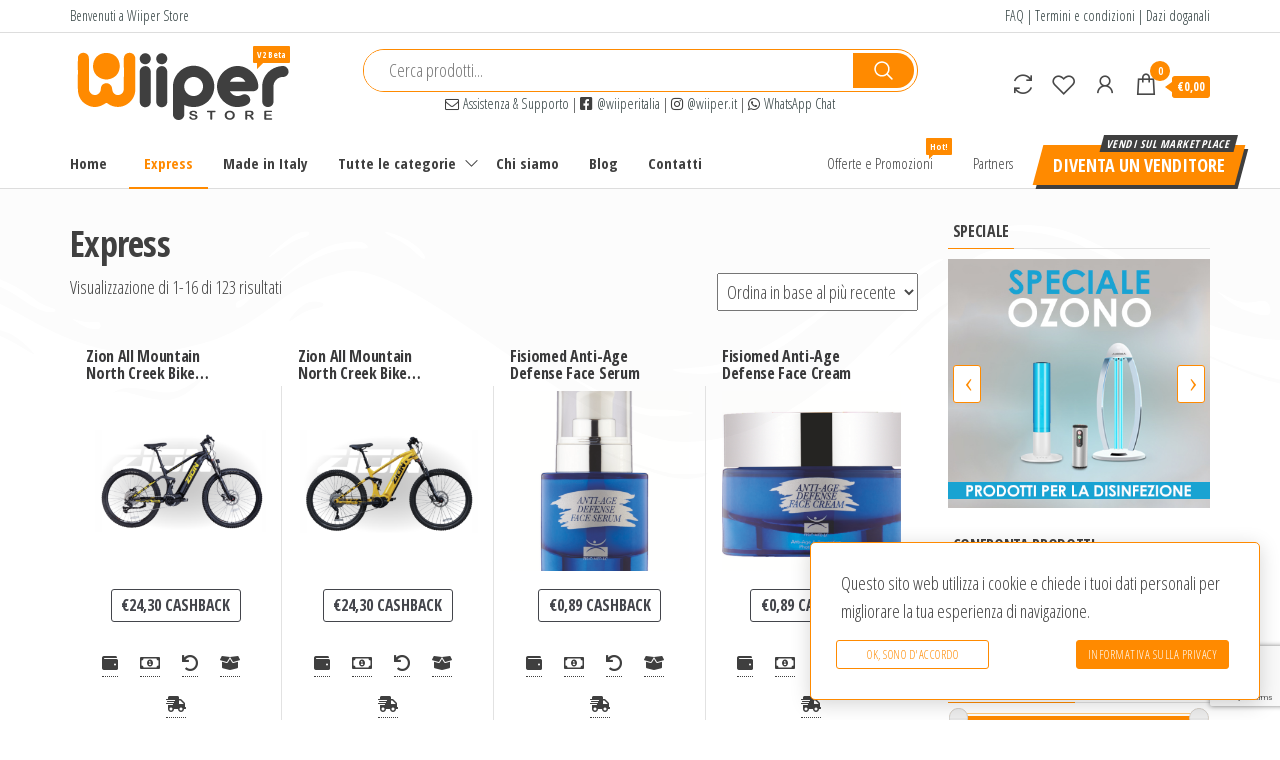

--- FILE ---
content_type: text/html; charset=UTF-8
request_url: https://wiiper.it/categoria/express/
body_size: 230480
content:
<!DOCTYPE html>
<html lang="it-IT">
    <head>
        <meta charset="UTF-8">
        <meta name="viewport" content="width=device-width, initial-scale=1">
        <link rel="profile" href="http://gmpg.org/xfn/11">
        				<script>document.documentElement.className = document.documentElement.className + ' yes-js js_active js'</script>
				<title>Express &#8211; Wiiper Store</title>
<meta name='robots' content='max-image-preview:large' />
<link rel='dns-prefetch' href='//www.google.com' />
<link rel='dns-prefetch' href='//fonts.googleapis.com' />
<link rel='dns-prefetch' href='//s.w.org' />
<link href='https://fonts.gstatic.com' crossorigin rel='preconnect' />
<link rel="alternate" type="application/rss+xml" title="Wiiper Store &raquo; Feed" href="https://wiiper.it/feed/" />
<link rel="alternate" type="application/rss+xml" title="Wiiper Store &raquo; Feed dei commenti" href="https://wiiper.it/comments/feed/" />
<link rel="alternate" type="application/rss+xml" title="Feed Wiiper Store &raquo; Express Categoria" href="https://wiiper.it/categoria/express/feed/" />
<script type="text/javascript">
window._wpemojiSettings = {"baseUrl":"https:\/\/s.w.org\/images\/core\/emoji\/13.1.0\/72x72\/","ext":".png","svgUrl":"https:\/\/s.w.org\/images\/core\/emoji\/13.1.0\/svg\/","svgExt":".svg","source":{"concatemoji":"https:\/\/wiiper.it\/wp-includes\/js\/wp-emoji-release.min.js?ver=5.9.1769677653"}};
/*! This file is auto-generated */
!function(e,a,t){var n,r,o,i=a.createElement("canvas"),p=i.getContext&&i.getContext("2d");function s(e,t){var a=String.fromCharCode;p.clearRect(0,0,i.width,i.height),p.fillText(a.apply(this,e),0,0);e=i.toDataURL();return p.clearRect(0,0,i.width,i.height),p.fillText(a.apply(this,t),0,0),e===i.toDataURL()}function c(e){var t=a.createElement("script");t.src=e,t.defer=t.type="text/javascript",a.getElementsByTagName("head")[0].appendChild(t)}for(o=Array("flag","emoji"),t.supports={everything:!0,everythingExceptFlag:!0},r=0;r<o.length;r++)t.supports[o[r]]=function(e){if(!p||!p.fillText)return!1;switch(p.textBaseline="top",p.font="600 32px Arial",e){case"flag":return s([127987,65039,8205,9895,65039],[127987,65039,8203,9895,65039])?!1:!s([55356,56826,55356,56819],[55356,56826,8203,55356,56819])&&!s([55356,57332,56128,56423,56128,56418,56128,56421,56128,56430,56128,56423,56128,56447],[55356,57332,8203,56128,56423,8203,56128,56418,8203,56128,56421,8203,56128,56430,8203,56128,56423,8203,56128,56447]);case"emoji":return!s([10084,65039,8205,55357,56613],[10084,65039,8203,55357,56613])}return!1}(o[r]),t.supports.everything=t.supports.everything&&t.supports[o[r]],"flag"!==o[r]&&(t.supports.everythingExceptFlag=t.supports.everythingExceptFlag&&t.supports[o[r]]);t.supports.everythingExceptFlag=t.supports.everythingExceptFlag&&!t.supports.flag,t.DOMReady=!1,t.readyCallback=function(){t.DOMReady=!0},t.supports.everything||(n=function(){t.readyCallback()},a.addEventListener?(a.addEventListener("DOMContentLoaded",n,!1),e.addEventListener("load",n,!1)):(e.attachEvent("onload",n),a.attachEvent("onreadystatechange",function(){"complete"===a.readyState&&t.readyCallback()})),(n=t.source||{}).concatemoji?c(n.concatemoji):n.wpemoji&&n.twemoji&&(c(n.twemoji),c(n.wpemoji)))}(window,document,window._wpemojiSettings);
</script>
<style type="text/css">
img.wp-smiley,
img.emoji {
	display: inline !important;
	border: none !important;
	box-shadow: none !important;
	height: 1em !important;
	width: 1em !important;
	margin: 0 0.07em !important;
	vertical-align: -0.1em !important;
	background: none !important;
	padding: 0 !important;
}
</style>
	<link rel='stylesheet' id='wp-block-library-css'  href='https://wiiper.it/wp-includes/css/dist/block-library/style.min.css?ver=5.9.1769677653' type='text/css' media='all' />
<link rel='stylesheet' id='wc-blocks-vendors-style-css'  href='https://wiiper.it/wp-content/plugins/woocommerce/packages/woocommerce-blocks/build/wc-blocks-vendors-style.css?ver=6.5.2.1769677653' type='text/css' media='all' />
<link rel='stylesheet' id='wc-blocks-style-css'  href='https://wiiper.it/wp-content/plugins/woocommerce/packages/woocommerce-blocks/build/wc-blocks-style.css?ver=6.5.2.1769677653' type='text/css' media='all' />
<link rel='stylesheet' id='jquery-selectBox-css'  href='https://wiiper.it/wp-content/plugins/yith-woocommerce-wishlist/assets/css/jquery.selectBox.css?ver=1.2.0.1769677653' type='text/css' media='all' />
<link rel='stylesheet' id='yith-wcwl-font-awesome-css'  href='https://wiiper.it/wp-content/plugins/yith-woocommerce-wishlist/assets/css/font-awesome.css?ver=4.7.0.1769677653' type='text/css' media='all' />
<link rel='stylesheet' id='woocommerce_prettyPhoto_css-css'  href='//wiiper.it/wp-content/plugins/woocommerce/assets/css/prettyPhoto.css?ver=3.1.6.1769677653' type='text/css' media='all' />
<link rel='stylesheet' id='yith-wcwl-main-css'  href='https://wiiper.it/wp-content/plugins/yith-woocommerce-wishlist/assets/css/style.css?ver=3.5.0.1769677653' type='text/css' media='all' />
<style id='global-styles-inline-css' type='text/css'>
body{--wp--preset--color--black: #000000;--wp--preset--color--cyan-bluish-gray: #abb8c3;--wp--preset--color--white: #ffffff;--wp--preset--color--pale-pink: #f78da7;--wp--preset--color--vivid-red: #cf2e2e;--wp--preset--color--luminous-vivid-orange: #ff6900;--wp--preset--color--luminous-vivid-amber: #fcb900;--wp--preset--color--light-green-cyan: #7bdcb5;--wp--preset--color--vivid-green-cyan: #00d084;--wp--preset--color--pale-cyan-blue: #8ed1fc;--wp--preset--color--vivid-cyan-blue: #0693e3;--wp--preset--color--vivid-purple: #9b51e0;--wp--preset--gradient--vivid-cyan-blue-to-vivid-purple: linear-gradient(135deg,rgba(6,147,227,1) 0%,rgb(155,81,224) 100%);--wp--preset--gradient--light-green-cyan-to-vivid-green-cyan: linear-gradient(135deg,rgb(122,220,180) 0%,rgb(0,208,130) 100%);--wp--preset--gradient--luminous-vivid-amber-to-luminous-vivid-orange: linear-gradient(135deg,rgba(252,185,0,1) 0%,rgba(255,105,0,1) 100%);--wp--preset--gradient--luminous-vivid-orange-to-vivid-red: linear-gradient(135deg,rgba(255,105,0,1) 0%,rgb(207,46,46) 100%);--wp--preset--gradient--very-light-gray-to-cyan-bluish-gray: linear-gradient(135deg,rgb(238,238,238) 0%,rgb(169,184,195) 100%);--wp--preset--gradient--cool-to-warm-spectrum: linear-gradient(135deg,rgb(74,234,220) 0%,rgb(151,120,209) 20%,rgb(207,42,186) 40%,rgb(238,44,130) 60%,rgb(251,105,98) 80%,rgb(254,248,76) 100%);--wp--preset--gradient--blush-light-purple: linear-gradient(135deg,rgb(255,206,236) 0%,rgb(152,150,240) 100%);--wp--preset--gradient--blush-bordeaux: linear-gradient(135deg,rgb(254,205,165) 0%,rgb(254,45,45) 50%,rgb(107,0,62) 100%);--wp--preset--gradient--luminous-dusk: linear-gradient(135deg,rgb(255,203,112) 0%,rgb(199,81,192) 50%,rgb(65,88,208) 100%);--wp--preset--gradient--pale-ocean: linear-gradient(135deg,rgb(255,245,203) 0%,rgb(182,227,212) 50%,rgb(51,167,181) 100%);--wp--preset--gradient--electric-grass: linear-gradient(135deg,rgb(202,248,128) 0%,rgb(113,206,126) 100%);--wp--preset--gradient--midnight: linear-gradient(135deg,rgb(2,3,129) 0%,rgb(40,116,252) 100%);--wp--preset--duotone--dark-grayscale: url('#wp-duotone-dark-grayscale');--wp--preset--duotone--grayscale: url('#wp-duotone-grayscale');--wp--preset--duotone--purple-yellow: url('#wp-duotone-purple-yellow');--wp--preset--duotone--blue-red: url('#wp-duotone-blue-red');--wp--preset--duotone--midnight: url('#wp-duotone-midnight');--wp--preset--duotone--magenta-yellow: url('#wp-duotone-magenta-yellow');--wp--preset--duotone--purple-green: url('#wp-duotone-purple-green');--wp--preset--duotone--blue-orange: url('#wp-duotone-blue-orange');--wp--preset--font-size--small: 13px;--wp--preset--font-size--medium: 20px;--wp--preset--font-size--large: 36px;--wp--preset--font-size--x-large: 42px;}.has-black-color{color: var(--wp--preset--color--black) !important;}.has-cyan-bluish-gray-color{color: var(--wp--preset--color--cyan-bluish-gray) !important;}.has-white-color{color: var(--wp--preset--color--white) !important;}.has-pale-pink-color{color: var(--wp--preset--color--pale-pink) !important;}.has-vivid-red-color{color: var(--wp--preset--color--vivid-red) !important;}.has-luminous-vivid-orange-color{color: var(--wp--preset--color--luminous-vivid-orange) !important;}.has-luminous-vivid-amber-color{color: var(--wp--preset--color--luminous-vivid-amber) !important;}.has-light-green-cyan-color{color: var(--wp--preset--color--light-green-cyan) !important;}.has-vivid-green-cyan-color{color: var(--wp--preset--color--vivid-green-cyan) !important;}.has-pale-cyan-blue-color{color: var(--wp--preset--color--pale-cyan-blue) !important;}.has-vivid-cyan-blue-color{color: var(--wp--preset--color--vivid-cyan-blue) !important;}.has-vivid-purple-color{color: var(--wp--preset--color--vivid-purple) !important;}.has-black-background-color{background-color: var(--wp--preset--color--black) !important;}.has-cyan-bluish-gray-background-color{background-color: var(--wp--preset--color--cyan-bluish-gray) !important;}.has-white-background-color{background-color: var(--wp--preset--color--white) !important;}.has-pale-pink-background-color{background-color: var(--wp--preset--color--pale-pink) !important;}.has-vivid-red-background-color{background-color: var(--wp--preset--color--vivid-red) !important;}.has-luminous-vivid-orange-background-color{background-color: var(--wp--preset--color--luminous-vivid-orange) !important;}.has-luminous-vivid-amber-background-color{background-color: var(--wp--preset--color--luminous-vivid-amber) !important;}.has-light-green-cyan-background-color{background-color: var(--wp--preset--color--light-green-cyan) !important;}.has-vivid-green-cyan-background-color{background-color: var(--wp--preset--color--vivid-green-cyan) !important;}.has-pale-cyan-blue-background-color{background-color: var(--wp--preset--color--pale-cyan-blue) !important;}.has-vivid-cyan-blue-background-color{background-color: var(--wp--preset--color--vivid-cyan-blue) !important;}.has-vivid-purple-background-color{background-color: var(--wp--preset--color--vivid-purple) !important;}.has-black-border-color{border-color: var(--wp--preset--color--black) !important;}.has-cyan-bluish-gray-border-color{border-color: var(--wp--preset--color--cyan-bluish-gray) !important;}.has-white-border-color{border-color: var(--wp--preset--color--white) !important;}.has-pale-pink-border-color{border-color: var(--wp--preset--color--pale-pink) !important;}.has-vivid-red-border-color{border-color: var(--wp--preset--color--vivid-red) !important;}.has-luminous-vivid-orange-border-color{border-color: var(--wp--preset--color--luminous-vivid-orange) !important;}.has-luminous-vivid-amber-border-color{border-color: var(--wp--preset--color--luminous-vivid-amber) !important;}.has-light-green-cyan-border-color{border-color: var(--wp--preset--color--light-green-cyan) !important;}.has-vivid-green-cyan-border-color{border-color: var(--wp--preset--color--vivid-green-cyan) !important;}.has-pale-cyan-blue-border-color{border-color: var(--wp--preset--color--pale-cyan-blue) !important;}.has-vivid-cyan-blue-border-color{border-color: var(--wp--preset--color--vivid-cyan-blue) !important;}.has-vivid-purple-border-color{border-color: var(--wp--preset--color--vivid-purple) !important;}.has-vivid-cyan-blue-to-vivid-purple-gradient-background{background: var(--wp--preset--gradient--vivid-cyan-blue-to-vivid-purple) !important;}.has-light-green-cyan-to-vivid-green-cyan-gradient-background{background: var(--wp--preset--gradient--light-green-cyan-to-vivid-green-cyan) !important;}.has-luminous-vivid-amber-to-luminous-vivid-orange-gradient-background{background: var(--wp--preset--gradient--luminous-vivid-amber-to-luminous-vivid-orange) !important;}.has-luminous-vivid-orange-to-vivid-red-gradient-background{background: var(--wp--preset--gradient--luminous-vivid-orange-to-vivid-red) !important;}.has-very-light-gray-to-cyan-bluish-gray-gradient-background{background: var(--wp--preset--gradient--very-light-gray-to-cyan-bluish-gray) !important;}.has-cool-to-warm-spectrum-gradient-background{background: var(--wp--preset--gradient--cool-to-warm-spectrum) !important;}.has-blush-light-purple-gradient-background{background: var(--wp--preset--gradient--blush-light-purple) !important;}.has-blush-bordeaux-gradient-background{background: var(--wp--preset--gradient--blush-bordeaux) !important;}.has-luminous-dusk-gradient-background{background: var(--wp--preset--gradient--luminous-dusk) !important;}.has-pale-ocean-gradient-background{background: var(--wp--preset--gradient--pale-ocean) !important;}.has-electric-grass-gradient-background{background: var(--wp--preset--gradient--electric-grass) !important;}.has-midnight-gradient-background{background: var(--wp--preset--gradient--midnight) !important;}.has-small-font-size{font-size: var(--wp--preset--font-size--small) !important;}.has-medium-font-size{font-size: var(--wp--preset--font-size--medium) !important;}.has-large-font-size{font-size: var(--wp--preset--font-size--large) !important;}.has-x-large-font-size{font-size: var(--wp--preset--font-size--x-large) !important;}
</style>
<link rel='stylesheet' id='contact-form-7-css'  href='https://wiiper.it/wp-content/plugins/contact-form-7/includes/css/styles.css?ver=5.5.4.1769677653' type='text/css' media='all' />
<link rel='stylesheet' id='htslider-widgets-css'  href='https://wiiper.it/wp-content/plugins/ht-slider-for-elementor/assets/css/ht-slider-widgets.css?ver=1.3.1.1769677653' type='text/css' media='all' />
<link rel='stylesheet' id='sisw-front-style-css'  href='https://wiiper.it/wp-content/plugins/several-images-slider-widget/assets/css/front-style.css?ver=5.9.1769677653' type='text/css' media='all' />
<link rel='stylesheet' id='sisw-carousal-theme-css'  href='https://wiiper.it/wp-content/plugins/several-images-slider-widget/assets/css/owl.theme.default.min.css?ver=5.9.1769677653' type='text/css' media='all' />
<link rel='stylesheet' id='sisw-carousal-min-css'  href='https://wiiper.it/wp-content/plugins/several-images-slider-widget/assets/css/owl.carousel.min.css?ver=5.9.1769677653' type='text/css' media='all' />
<link rel='stylesheet' id='woocommerce-layout-css'  href='https://wiiper.it/wp-content/plugins/woocommerce/assets/css/woocommerce-layout.css?ver=6.1.1.1769677653' type='text/css' media='all' />
<link rel='stylesheet' id='woocommerce-smallscreen-css'  href='https://wiiper.it/wp-content/plugins/woocommerce/assets/css/woocommerce-smallscreen.css?ver=6.1.1.1769677653' type='text/css' media='only screen and (max-width: 768px)' />
<link rel='stylesheet' id='woocommerce-general-css'  href='https://wiiper.it/wp-content/plugins/woocommerce/assets/css/woocommerce.css?ver=6.1.1.1769677653' type='text/css' media='all' />
<style id='woocommerce-inline-inline-css' type='text/css'>
.woocommerce form .form-row .required { visibility: visible; }
</style>
<link rel='stylesheet' id='stm-gdpr-styles-css'  href='https://wiiper.it/wp-content/plugins/stm-gdpr-compliance/assets/css/styles.css?ver=5.9.1769677653' type='text/css' media='all' />
<style id='stm-gdpr-styles-inline-css' type='text/css'>
/*******************************************************************************
                         STM GDPR COMPLIANCE PLUGIN ELEMENTS
*******************************************************************************/
/*******************************************************************************
                                            MAIN PUPUP STYLE
*******************************************************************************/

.stm_gdpr_popup-main {
  width: 450px;
  border: 1px solid #ff8a00;
  box-shadow: 0 4px 20px rgba(0,0,0,0.17);
}
.stm_gdpr_popup-main .stm_gdpr_popup-links a.stm_gdpr_popup-accept {
  color: #ff8a00;
  border-color: #ff8a00;
  background-color: #ffffff;
}
.stm_gdpr_popup-main .stm_gdpr_popup-links a.stm_gdpr_popup-accept:hover {
  color: #ffffff;
  background-color: #ff8a00;
}
.stm_gdpr_popup-main .stm_gdpr_popup-links a.stm_gdpr_popup-privacy {
  color: #ffffff;
  border-color: #ff8a00;
  background-color: #ff8a00;
}
.stm_gdpr_popup-main .stm_gdpr_popup-links a.stm_gdpr_popup-privacy:hover {
  color: #ff8a00;
  background-color: #ffffff;
}
@media (max-width: 420px) {
.stm_gdpr_popup-main {
    width: initial;
  }
  .stm_gdpr_popup-main .stm_gdpr_popup-links a.stm_gdpr_popup-accept {
      margin-left: 0;
  }
}

/*******************************************************************************
                                        END MAIN PUPUP STYLE
*******************************************************************************/
/*******************************************************************************
              PRIVACY POLICY PAGE GDPR COMPLIANCE WIDGET STYLE
*******************************************************************************/

#stm-gpdr-form p {
  box-sizing: border-box;
  display: flex;
  flex-flow: row nowrap;
  justify-content: flex-start;
  align-items: stretch;
}
#stm-gpdr-form p label[for="stm_gpdr"] {
  display: none;
}
#stm-gpdr-form [type="radio"] {
  display: none;
}
#stm-gpdr-form p input + label {  
  padding: 6px 20px;
  box-sizing: border-box;
  position: relative;
  display: inline-block;
  color: #ff8a00;
  border: solid 1px #ff8a00;
  font-weight: 100;
  text-align: center;
  transition: border-color .15s ease-out,  color .25s ease-out,  background-color .15s ease-out, box-shadow .15s ease-out;
  /* ADD THESE PROPERTIES TO SWITCH FROM AUTO WIDTH TO FULL WIDTH */
  flex: 0 0 50%; display: flex; justify-content: center; align-items: center;
}
#stm-gpdr-form p input + label:first-of-type {
  border-radius: 10px 0 0 10px;
  border-right: none;
}
#stm-gpdr-form p input + label:last-of-type {
  border-radius: 0 10px 10px 0;
  border-left: none;
}
#stm-gpdr-form p input:hover + label {
  border-color: #ff8a00;  
  background-color: rgb(255 138 0 / 45%);
  color: #ffffff;
  cursor: pointer;
}
#stm-gpdr-form p input:checked + label {
  background-color: #ff8a00;
  color: #ffffff;
  border-color: #ff8a00;
  z-index: 1;
}
#stm-gpdr-form [type="submit"] {
  width: 100%;
}

/*******************************************************************************
           END PRIVACY POLICY PAGE GDPR COMPLIANCE WIDGET STYLE
*******************************************************************************/
/*******************************************************************************
      CONTACT FORMS &amp; CHECKOUT GDPR COMPLIANCE CHEKBOX STYLE
*******************************************************************************/

.stmgdpr span.wpcf7-list-item {
    margin: 1em 0 0 0;
}
.place-order #stmgdpr_field label.checkbox {
  display: block;
    padding-left: 0px;
}
.place-order #stmgdpr_field input#stmgdpr {
  margin-right: 8px;
  margin-left: 0;
    vertical-align: baseline;    
}
.woocommerce-invalid #stmgdpr {
    outline: 2px solid red;
    outline-offset: 2px;
}

/*******************************************************************************
 END CONTACT FORMS &amp; CHECKOUT GDPR COMPLIANCE CHEKBOX STYLE
*******************************************************************************/
</style>
<link rel='stylesheet' id='yith-infs-style-css'  href='https://wiiper.it/wp-content/plugins/yith-infinite-scrolling/assets/css/frontend.css?ver=1.6.0.1769677653' type='text/css' media='all' />
<link rel='stylesheet' id='jquery-colorbox-css'  href='https://wiiper.it/wp-content/plugins/yith-woocommerce-compare/assets/css/colorbox.css?ver=1.4.21.1769677653' type='text/css' media='all' />
<link rel='stylesheet' id='yith-woocompare-widget-css'  href='https://wiiper.it/wp-content/plugins/yith-woocommerce-compare/assets/css/widget.css?ver=2.10.0.1769677653' type='text/css' media='all' />
<link rel='stylesheet' id='envo-shop-fonts-css'  href='https://fonts.googleapis.com/css?family=Open+Sans+Condensed%3A300%2C500%2C700&#038;subset=cyrillic%2Ccyrillic-ext%2Cgreek%2Cgreek-ext%2Clatin-ext%2Cvietnamese&#038;ver=1769677653' type='text/css' media='all' />
<link rel='stylesheet' id='bootstrap-css'  href='https://wiiper.it/wp-content/themes/envo-shop/css/bootstrap.css?ver=3.3.7.1769677653' type='text/css' media='all' />
<link rel='stylesheet' id='mmenu-light-css'  href='https://wiiper.it/wp-content/themes/envo-shop/css/mmenu-light.min.css?ver=1.0.9.1769677653' type='text/css' media='all' />
<link rel='stylesheet' id='envo-shop-stylesheet-css'  href='https://wiiper.it/wp-content/themes/wiiper/style.css?ver=1.0.9.1769677653' type='text/css' media='all' />
<link rel='stylesheet' id='line-awesome-css'  href='https://wiiper.it/wp-content/themes/envo-shop/css/line-awesome.min.css?ver=1.3.0.1769677653' type='text/css' media='all' />
<link rel='stylesheet' id='wiiper_ali2woo_style_stylesheet-css'  href='https://wiiper.it/wp-content/themes/wiiper/includes/plugins/ali2woo/css/ali2woo.css?ver=5.9.1769677653' type='text/css' media='all' />
<link rel='stylesheet' id='wiiper-international-telephone-input-for-contact-form-7-style-css'  href='https://wiiper.it/wp-content/themes/wiiper/includes/plugins/international-telephone-input-for-contact-form-7/css/international-telephone-input-for-contact-form-7.css?ver=5.9.1769677653' type='text/css' media='all' />
<link rel='stylesheet' id='wiiper_th_advance_product_search-css'  href='https://wiiper.it/wp-content/themes/wiiper/includes/plugins/th-advance-product-search/css/th-advance-product-search.css?ver=5.9.1769677653' type='text/css' media='all' />
<link rel='stylesheet' id='wiiper_wc_frontend_manager_style_stylesheet-css'  href='https://wiiper.it/wp-content/themes/wiiper/includes/plugins/wc-frontend-manager/css/wc-frontend-manager.css?ver=5.9.1769677653' type='text/css' media='all' />
<link rel='stylesheet' id='wiiper-invitation-code-topup-css'  href='https://wiiper.it/wp-content/themes/wiiper/includes/powermade/invitation-code/css/invitation-code-topup.css?ver=5.9.1769677653' type='text/css' media='all' />
<link rel='stylesheet' id='wiiper-powermade-cart-css'  href='https://wiiper.it/wp-content/themes/wiiper/includes/powermade/woocommerce/css/woocommerce-cart.css?ver=5.9.1769677653' type='text/css' media='all' />
<link rel='stylesheet' id='wiiper-privatestore-main-menu-css'  href='https://wiiper.it/wp-content/themes/wiiper/includes/privatestore/wordpress/css/main-menu.css?ver=5.9.1769677653' type='text/css' media='all' />
<link rel='stylesheet' id='wiiper_product_attributes_stylesheet-css'  href='https://wiiper.it/wp-content/themes/wiiper/includes/woocommerce/product-page/css/product-attributes.css?ver=5.9.1769677653' type='text/css' media='all' />
<link rel='stylesheet' id='wiiper_services_information_stylesheet-css'  href='https://wiiper.it/wp-content/themes/wiiper/includes/woocommerce/product-page/css/services-information.css?ver=5.9.1769677653' type='text/css' media='all' />
<link rel='stylesheet' id='wiiper_shipping_information_on_single_product_page_style_stylesheet-css'  href='https://wiiper.it/wp-content/themes/wiiper/includes/woocommerce/product-page/css/shipping-information.css?ver=5.9.1769677653' type='text/css' media='all' />
<link rel='stylesheet' id='wcfm_core_css-css'  href='https://wiiper.it/wp-content/plugins/wc-frontend-manager/assets/css/min/wcfm-style-core.css?ver=6.5.9.1769677653' type='text/css' media='all' />
<link rel='stylesheet' id='wcfmvm_custom_subscribe_button_css-css'  href='https://wiiper.it/wp-content/uploads/wcfm/wcfmvm-style-custom-subscribe-button-1693581868.css?ver=2.9.8.1769677653' type='text/css' media='all' />
<link rel='stylesheet' id='th-advance-product-search-front-css'  href='https://wiiper.it/wp-content/plugins/th-advance-product-search/assets/css/thaps-front-style.css?ver=1.1.2.1769677653' type='text/css' media='all' />
<style id='th-advance-product-search-front-inline-css' type='text/css'>
.thaps-search-box{max-width:100%}.thaps-from-wrap,input[type='text'].thaps-search-autocomplete,.thaps-box-open .thaps-icon-arrow{background-color:;} .thaps-from-wrap{background-color:;} input[type='text'].thaps-search-autocomplete, input[type='text'].thaps-search-autocomplete::-webkit-input-placeholder{color:;} .thaps-from-wrap,.thaps-autocomplete-suggestions{border-color:rgb(255,138,0);}

 .thaps-box-open .thaps-icon-arrow{border-left-color:rgb(255,138,0);border-top-color:rgb(255,138,0);} 

 #thaps-search-button{background:rgb(255,138,0); color:;} 

 #thaps-search-button:hover{background:rgb(255,113,17); color:;}

 .submit-active #thaps-search-button svg path{fill:;} .thaps-suggestion-heading .thaps-title, .thaps-suggestion-heading .thaps-title strong{color:;} .thaps-title,.thaps-suggestion-taxonomy-product-cat .thaps-title, .thaps-suggestion-more .thaps-title strong{color:;} .thaps-sku, .thaps-desc, .thaps-price,.thaps-price del{color:;} .thaps-suggestion-heading{border-color:;} .thaps-autocomplete-selected,.thaps-suggestion-more:hover{background:rgba(255,138,0,0.05);} .thaps-autocomplete-suggestions,.thaps-suggestion-more{background:;} .thaps-title strong{color:;} 
</style>
<link rel='stylesheet' id='jquery-ui-style-css'  href='https://wiiper.it/wp-content/plugins/woocommerce/assets/css/jquery-ui/jquery-ui.min.css?ver=6.1.1.1769677653' type='text/css' media='all' />
<link rel='stylesheet' id='wcfm_fa_icon_css-css'  href='https://wiiper.it/wp-content/plugins/wc-frontend-manager/assets/fonts/font-awesome/css/wcfmicon.min.css?ver=6.5.9.1769677653' type='text/css' media='all' />
<link rel='stylesheet' id='woo-wallet-style-css'  href='https://wiiper.it/wp-content/plugins/woo-wallet/assets/css/frontend.css?ver=1.3.22.1769677653' type='text/css' media='all' />
<link rel='stylesheet' id='parent-envo-shop-stylesheet-css'  href='https://wiiper.it/wp-content/themes/envo-shop/style.css?ver=5.9.1769677653' type='text/css' media='all' />
<link rel='stylesheet' id='select2_css-css'  href='https://wiiper.it/wp-content/plugins/wc-frontend-manager/includes/libs/select2/select2.css?ver=6.5.9.1769677653' type='text/css' media='all' />
<link rel='stylesheet' id='wiiper_wallet_system_style_stylesheet-css'  href='https://wiiper.it/wp-content/themes/wiiper/includes/plugins/wallet-system-for-woocommerce/css/wallet-system-for-woocommerce.css?ver=5.9.1769677653' type='text/css' media='all' />
<script type='text/javascript' src='https://wiiper.it/wp-includes/js/jquery/jquery.min.js?ver=3.6.0.1769677653' id='jquery-core-js'></script>
<script type='text/javascript' src='https://wiiper.it/wp-includes/js/jquery/jquery-migrate.min.js?ver=3.3.2.1769677653' id='jquery-migrate-js'></script>
<script type='text/javascript' id='snazzymaps-js-js-extra'>
/* <![CDATA[ */
var SnazzyDataForSnazzyMaps = [];
SnazzyDataForSnazzyMaps={"id":88126,"name":"tbws","description":"Essex","url":"https:\/\/snazzymaps.com\/style\/88126\/tbws","imageUrl":"https:\/\/snazzy-maps-cdn.azureedge.net\/assets\/88126-tbws.png?v=20170626094537","json":"[{\"featureType\":\"administrative\",\"elementType\":\"labels.text.fill\",\"stylers\":[{\"color\":\"#444444\"}]},{\"featureType\":\"administrative.country\",\"elementType\":\"geometry.fill\",\"stylers\":[{\"visibility\":\"on\"}]},{\"featureType\":\"administrative.province\",\"elementType\":\"geometry.fill\",\"stylers\":[{\"visibility\":\"on\"}]},{\"featureType\":\"administrative.locality\",\"elementType\":\"geometry.fill\",\"stylers\":[{\"visibility\":\"on\"}]},{\"featureType\":\"landscape\",\"elementType\":\"all\",\"stylers\":[{\"color\":\"#f2f2f2\"}]},{\"featureType\":\"poi\",\"elementType\":\"all\",\"stylers\":[{\"visibility\":\"off\"}]},{\"featureType\":\"road\",\"elementType\":\"all\",\"stylers\":[{\"saturation\":-100},{\"lightness\":45}]},{\"featureType\":\"road.highway\",\"elementType\":\"all\",\"stylers\":[{\"visibility\":\"simplified\"}]},{\"featureType\":\"road.arterial\",\"elementType\":\"labels.icon\",\"stylers\":[{\"visibility\":\"off\"}]},{\"featureType\":\"transit\",\"elementType\":\"all\",\"stylers\":[{\"visibility\":\"off\"}]},{\"featureType\":\"water\",\"elementType\":\"all\",\"stylers\":[{\"color\":\"#ffffff\"},{\"visibility\":\"on\"}]}]","views":735,"favorites":2,"createdBy":{"name":"Nick","url":null},"createdOn":"2017-01-03T02:23:12.113","tags":["colorful","light","monochrome"],"colors":["gray","orange","white"]};
/* ]]> */
</script>
<script type='text/javascript' src='https://wiiper.it/wp-content/plugins/snazzy-maps/snazzymaps.js?ver=1.4.0.1769677653' id='snazzymaps-js-js'></script>
<script type='text/javascript' src='https://wiiper.it/wp-content/plugins/sticky-menu-or-anything-on-scroll/assets/js/jq-sticky-anything.min.js?ver=2.1.1.1769677653' id='stickyAnythingLib-js'></script>
<script type='text/javascript' src='https://wiiper.it/wp-content/themes/wiiper/includes/plugins/th-advance-product-search/js/th-advance-product-search.js?ver=5.9.1769677653' id='wiiper_th_advance_product_search-js'></script>
<script type='text/javascript' id='wiiper_wc_frontend_manager_javascript-js-extra'>
/* <![CDATA[ */
var wiiperDirectoryUrl = {"theme_directory":"https:\/\/wiiper.it\/wp-content\/themes\/wiiper"};
/* ]]> */
</script>
<script type='text/javascript' src='https://wiiper.it/wp-content/themes/wiiper/includes/plugins/wc-frontend-manager/js/wc-frontend-manager.js?ver=5.9.1769677653' id='wiiper_wc_frontend_manager_javascript-js'></script>
<script type='text/javascript' src='https://wiiper.it/wp-content/themes/wiiper/includes/woocommerce/product-page/js/services-information-compatibility.js?ver=5.9.1769677653' id='wiiper_services_information_compatibility_javascript-js'></script>
<script type='text/javascript' src='https://wiiper.it/wp-content/themes/wiiper/includes/woocommerce/product-page/js/services-information-popup.js?ver=5.9.1769677653' id='wiiper_services_information_popup_javascript-js'></script>
<script type='text/javascript' src='https://wiiper.it/wp-content/themes/wiiper/includes/fontawesome/FontAwesomeKitConfig5.15.1.js?ver=5.9.1769677653' id='wiiper_font_awesome_kit-js'></script>
<script type='text/javascript' id='th-advance-product-search-front-js-extra'>
/* <![CDATA[ */
var th_advance_product_search_options = {"ajaxUrl":"https:\/\/wiiper.it\/wp-admin\/admin-ajax.php","thaps_nonce":"0f9536eb4b","thaps_length":"3","thaps_ga_event":"1","thaps_ga_site_search_module":""};
/* ]]> */
</script>
<script type='text/javascript' src='https://wiiper.it/wp-content/plugins/th-advance-product-search/assets/js/thaps-search.js?ver=1.1769677653' id='th-advance-product-search-front-js'></script>
<link rel="https://api.w.org/" href="https://wiiper.it/wp-json/" /><link rel="alternate" type="application/json" href="https://wiiper.it/wp-json/wp/v2/product_cat/2389" /><link rel="EditURI" type="application/rsd+xml" title="RSD" href="https://wiiper.it/xmlrpc.php?rsd" />
<link rel="wlwmanifest" type="application/wlwmanifest+xml" href="https://wiiper.it/wp-includes/wlwmanifest.xml" /> 
<meta name="generator" content="WordPress 5.9" />
<meta name="generator" content="WooCommerce 6.1.1" />
<meta name="theme-color" content="#ff7111" /><meta name="msapplication-navbutton-color" content="#ff7111"><meta name="apple-mobile-web-app-capable" content="yes"><meta name="apple-mobile-web-app-status-bar-style" content="#ff7111">	<noscript><style>.woocommerce-product-gallery{ opacity: 1 !important; }</style></noscript>
	            <style type="text/css" id="envo-shop-header-css">
            	
                                .site-title,
                    .site-description {
                        position: absolute;
                        clip: rect(1px, 1px, 1px, 1px);
                    }
            	
            </style>
            <link rel="icon" href="https://wiiper.it/wp-content/uploads/2020/08/favicon-100x100.png" sizes="32x32" />
<link rel="icon" href="https://wiiper.it/wp-content/uploads/2020/08/favicon-300x300.png" sizes="192x192" />
<link rel="apple-touch-icon" href="https://wiiper.it/wp-content/uploads/2020/08/favicon-300x300.png" />
<meta name="msapplication-TileImage" content="https://wiiper.it/wp-content/uploads/2020/08/favicon-300x300.png" />
		<style type="text/css" id="wp-custom-css">
			/*********************************
 * VENDOR MEMBERSHIP
 *********************************/

.wcfm_membership_price_description {
	margin-bottom: 12px;
} 		</style>
		    </head>
    <body id="wiiper"class="archive tax-product_cat term-express term-2389 wp-custom-logo theme-envo-shop woocommerce woocommerce-page woocommerce-no-js th-advance-product-search wcfm-theme-wiiper-store elementor-default elementor-kit-163885">
        <a class="skip-link screen-reader-text" href="#site-content">Salta e vai al contenuto</a>        <div class="page-wrap">
                <div class="top-bar-section container-fluid">
        <div class="container">
            <div class="row">
                <div id="text-12" class="widget widget_text col-sm-4">			<div class="textwidget"><p>Benvenuti a Wiiper Store</p>
</div>
		</div><div id="text-11" class="widget widget_text col-sm-4">			<div class="textwidget"></div>
		</div><div id="text-13" class="widget widget_text col-sm-4">			<div class="textwidget"><p><a title="FAQ" href="https://wiiper.it/domande-frequenti/">FAQ</a> | <a title="Termini e condizioni" href="https://wiiper.it/termini-condizioni/">Termini e condizioni</a> | <a title="Dazi doganali" href="https://wiiper.it/dazi-doganali/">Dazi doganali</a></p>
</div>
		</div>            </div>
        </div>
    </div>
<div class="site-header container-fluid">
    <div class="container" >
        <div class="heading-row row" >
            <div class="site-heading col-md-3 hidden-xs" >
                            <div class="site-branding-logo">
                <a href="https://wiiper.it/" class="custom-logo-link" rel="home"><img width="225" height="75" src="https://wiiper.it/wp-content/uploads/2020/08/logo-wiiper-store.png" class="custom-logo" alt="Wiiper Store" /></a>            </div>
            <div class="site-branding-text">
                                    <p class="site-title"><a href="https://wiiper.it/" rel="home">Wiiper Store</a></p>
                
                                    <p class="site-description">
                        Il miglior shopping online di alta qualità e a basso prezzo                    </p>
                            </div><!-- .site-branding-text -->
                    </div>
            <div class="search-heading col-md-6 col-xs-12">
                                    <div id="searchbaroverlay"></div>
                    
<div id='thaps-search-box' class="thaps-search-box  submit-active  default_style">

<form class="thaps-search-form" action='https://wiiper.it/' id='thaps-search-form'  method='get'>

<div class="thaps-from-wrap">

   <input id='thaps-search-autocomplete-1' name='s' placeholder='Cerca prodotti...' class="thaps-search-autocomplete thaps-form-control" value='' type='text' title='Search' />

   

   <div class="thaps-preloader"></div>

  
  
    <button id='thaps-search-button' value="Submit" type='submit'>  

   
              <svg class="icon-svg-style" xmlns="http://www.w3.org/2000/svg" fill="" viewBox="0 0 30 30" width="23px" height="23px"><path d="M 13 3 C 7.4889971 3 3 7.4889971 3 13 C 3 18.511003 7.4889971 23 13 23 C 15.396508 23 17.597385 22.148986 19.322266 20.736328 L 25.292969 26.707031 A 1.0001 1.0001 0 1 0 26.707031 25.292969 L 20.736328 19.322266 C 22.148986 17.597385 23 15.396508 23 13 C 23 7.4889971 18.511003 3 13 3 z M 13 5 C 17.430123 5 21 8.5698774 21 13 C 21 17.430123 17.430123 21 13 21 C 8.5698774 21 5 17.430123 5 13 C 5 8.5698774 8.5698774 5 13 5 z"/></svg>

        </button>         <input type="hidden" name="post_type" value="product" />

        <span class="label label-default" id="selected_option"></span>

      </div>

 </form>

 </div>  

<!-- Bar style   -->      

                    <!-- OLD SEARCH STRUCTURE
                        <div class="header-search-form">
                            <form role="search" method="get" action="https://wiiper.it/">
                                <input type="hidden" name="post_type" value="product" />
                                <input class="header-search-input" name="s" type="text" placeholder="Cerca prodotti..."/>
                                <select class="header-search-select" name="product_cat">
                                    <option value="">Tutte le categorie</option> 
                                    <option value="attrezzature-elettrodomestici">Attrezzature Elettrodomestici (7)</option><option value="dischi-hdd-ssd">Dischi HDD &amp; SSD (0)</option><option value="made-in-italy">Made in Italy (12)</option><option value="no-wallet-payment">No Wallet Payment (0)</option><option value="offerte-promozioni">Offerte e Promozioni (7)</option><option value="portatili-tablet">Portatili &amp; Tablet (0)</option><option value="software">Software (1)</option><option value="stampante-scanner">Stampante &amp; Scanner (0)</option><option value="tastiere-mouse">Tastiere &amp; Mouse (0)</option><option value="ups">UPS (0)</option><option value="express">Express (123)</option><option value="salute-bellezza">Salute &amp; Bellezza (11)</option><option value="cura-e-salute">Cura e Salute (7)</option><option value="igiene-articoli-toeletta">Igiene &amp; Articoli da Toeletta (2)</option><option value="anti-eta">Anti Età (2)</option><option value="borse-orologi-accessori">Borse, Orologi &amp; Accessori (1)</option><option value="orologi">Orologi (0)</option><option value="borse-zaini">Borse &amp; Zaini (1)</option><option value="casa-giardino">Casa &amp; Giardino (34)</option><option value="artigianato-del-legno">Artigianato del Legno (1)</option><option value="cucina-pranzo-bar">Cucina, Pranzo &amp; Bar (1)</option><option value="lavanderia">Lavanderia (8)</option><option value="luci-illuminazione">Luci &amp; Illuminazione (15)</option><option value="miglioramento-casa">Miglioramento della Casa (6)</option><option value="pulizia-casa">Pulizia della Casa (3)</option><option value="elettronica">Elettronica (8)</option><option value="accessori-foto-video">Accessori Foto &amp; Video (1)</option><option value="altoparlanti">Altoparlanti (0)</option><option value="audio-video-casa">Audio &amp; Video per la Casa (0)</option><option value="batterie-caricabatterie">Batterie &amp; Caricabatterie (1)</option><option value="computer-ufficio">Computer &amp; Ufficio (3)</option><option value="cuffie">Cuffie (2)</option><option value="dispositivi-memorizzazione">Dispositivi di Memorizzazione (0)</option><option value="cellulari-accessori">Cellulari &amp; Accessori (6)</option><option value="altri-accessori-telefono">Altri Accessori per Telefono (2)</option><option value="cavi-adattatori-telefono">Cavi &amp; Adattatori per Telefono (1)</option><option value="autoveicoli-motociclette">Autoveicoli &amp; Motociclette (1)</option><option value="accessori-interni">Accessori per Interni (1)</option><option value="sport-tempo-libero">Sport &amp; Tempo Libero (2)</option><option value="outdoor">Outdoor (2)</option><option value="elettrodomestici">Elettrodomestici (9)</option><option value="accessori-elettrodomestici">Accessori per Elettrodomestici (2)</option><option value="industrie-aziende">Industrie &amp; Aziende (65)</option><option value="3d-printers-3d-scanners">3D Printers &amp; 3D Scanners (1)</option><option value="attrezzature-elettroniche">Attrezzature Elettroniche (65)</option>                                </select>
                                <button class="header-search-button" type="submit"><i class="la la-search" aria-hidden="true"></i></button>
                            </form>
                        </div>
                    -->
                                                    <div class="site-heading-sidebar" >
                        <div id="text-14" class="widget widget_text">			<div class="textwidget"><p><a title="Assistenza &amp; Supporto" href="https://wiiper.it/contatti/#contact-form"><i class="fa fa-envelope-o"></i> Assistenza &amp; Supporto</a> | <a title="Facebook" href="https://www.facebook.com/wiiperitalia/"><i class="fab fa-facebook-square" aria-hidden="true"></i> @wiiperitalia</a> | <a title="Instagram" href="https://www.instagram.com/wiiper.it/"><i class="fa fa-instagram" aria-hidden="true"></i> @wiiper.it</a> | <a title="WhatsApp" href="https://web.whatsapp.com/send?phone=393518980615&amp;text=Ciao%20*Wiiper*!%0AHo%20una%20domanda%20sui%20vostri%20prodotti." target="_blank" rel="noopener"><i class="fa fa-whatsapp" aria-hidden="true"></i> WhatsApp Chat</a><!-- | Via Achille Papa 1/A, Brescia – Italia --></p>
</div>
		</div>                    </div>
                            </div>
                            <div class="header-right col-md-3 hidden-xs ciao" >
                                <div class="header-cart">
                <div class="header-cart-block">
                    <div class="header-cart-inner">
                        	
        <a class="cart-contents" href="https://wiiper.it/cart/" data-tooltip="Carrello" title="Carrello">
            <i class="la la-shopping-bag"><span class="count">0</span></i>
            <div class="amount-cart hidden-xs">&euro;0,00</div> 
        </a>
                                <ul class="site-header-cart menu list-unstyled text-center">
                            <li>
                                <div class="widget woocommerce widget_shopping_cart"><div class="widget_shopping_cart_content"></div></div>                            </li>
                        </ul>
                    </div>
                </div>
            </div>
                                                                <div class="header-my-account">
                <div class="header-login"> 
                    <a href="https://wiiper.it/account/" data-tooltip="Il mio account" title="Il mio account">
                        <i class="la la-user"></i>
                    </a>
                </div>
            </div>
                                            <div class="header-wishlist">
                <a href="https://wiiper.it/preferiti/" data-tooltip="Lista preferiti" title="Lista preferiti">
                    <i class="lar la-heart"></i>
                </a>
            </div>
                                            <div class="header-compare product">
                <a class="compare added" rel="nofollow" href="/categoria/express/?action=yith-woocompare-view-table&#038;iframe=yes" data-tooltip="Confronta" title="Confronta">
                    <i class="la la-sync"></i>
                </a>
            </div>
                            </div>  
                    </div>
    </div>
</div>
 
<div class="main-menu">
    <nav id="site-navigation" class="navbar navbar-default">     
        <div class="container">   
            <div class="navbar-header">
                <div class="site-heading mobile-heading visible-xs" >
                                <div class="site-branding-logo">
                <a href="https://wiiper.it/" class="custom-logo-link" rel="home"><img width="225" height="75" src="https://wiiper.it/wp-content/uploads/2020/08/logo-wiiper-store.png" class="custom-logo" alt="Wiiper Store" /></a>            </div>
            <div class="site-branding-text">
                                    <p class="site-title"><a href="https://wiiper.it/" rel="home">Wiiper Store</a></p>
                
                                    <p class="site-description">
                        Il miglior shopping online di alta qualità e a basso prezzo                    </p>
                            </div><!-- .site-branding-text -->
                        </div>
                                    <span class="navbar-brand brand-absolute visible-xs">Menu</span>
                                            <div class="mobile-cart visible-xs" >
                                        <div class="header-cart">
                <div class="header-cart-block">
                    <div class="header-cart-inner">
                        	
        <a class="cart-contents" href="https://wiiper.it/cart/" data-tooltip="Carrello" title="Carrello">
            <i class="la la-shopping-bag"><span class="count">0</span></i>
            <div class="amount-cart hidden-xs">&euro;0,00</div> 
        </a>
                                <ul class="site-header-cart menu list-unstyled text-center">
                            <li>
                                <div class="widget woocommerce widget_shopping_cart"><div class="widget_shopping_cart_content"></div></div>                            </li>
                        </ul>
                    </div>
                </div>
            </div>
                                    </div>  
                                                                <div class="mobile-account visible-xs" >
                                        <div class="header-my-account">
                <div class="header-login"> 
                    <a href="https://wiiper.it/account/" data-tooltip="Il mio account" title="Il mio account">
                        <i class="la la-user"></i>
                    </a>
                </div>
            </div>
                                    </div>
                                                                <div class="mobile-wishlist visible-xs" >
                                        <div class="header-wishlist">
                <a href="https://wiiper.it/preferiti/" data-tooltip="Lista preferiti" title="Lista preferiti">
                    <i class="lar la-heart"></i>
                </a>
            </div>
                                    </div>
                                                                <div class="mobile-compare visible-xs" >
                                        <div class="header-compare product">
                <a class="compare added" rel="nofollow" href="/categoria/express/?action=yith-woocompare-view-table&#038;iframe=yes" data-tooltip="Confronta" title="Confronta">
                    <i class="la la-sync"></i>
                </a>
            </div>
                                    </div>
                                        <a href="#" id="main-menu-panel" class="open-panel" data-panel="main-menu-panel">
                        <span></span>
                        <span></span>
                        <span></span>
                    </a>
                            </div>
			<div id="my-menu" class="menu-container"><ul id="menu-main-menu" class="nav navbar-nav navbar-left"><li itemscope="itemscope" itemtype="https://www.schema.org/SiteNavigationElement" id="menu-item-163875" class="menu-item menu-item-type-post_type menu-item-object-page menu-item-home menu-item-163875 nav-item"><a title="Home" href="https://wiiper.it/" class="nav-link">Home</a></li>
<li itemscope="itemscope" itemtype="https://www.schema.org/SiteNavigationElement" id="menu-item-78394" class="express-category menu-item menu-item-type-taxonomy menu-item-object-product_cat current-menu-item active menu-item-78394 nav-item"><a title="Express" href="https://wiiper.it/categoria/express/" class="nav-link" aria-current="page">Express</a></li>
<li itemscope="itemscope" itemtype="https://www.schema.org/SiteNavigationElement" id="menu-item-167912" class="menu-item menu-item-type-taxonomy menu-item-object-product_cat menu-item-167912 nav-item"><a title="Made in Italy" href="https://wiiper.it/categoria/made-in-italy/" class="nav-link">Made in Italy</a></li>
<li itemscope="itemscope" itemtype="https://www.schema.org/SiteNavigationElement" id="menu-item-3170" class="menu-item menu-item-type-post_type menu-item-object-page menu-item-has-children dropdown menu-item-3170 nav-item"><a title="Tutte le categorie" href="https://wiiper.it/store/" data-toggle="dropdown" aria-haspopup="true" aria-expanded="false" class="dropdown-toggle nav-link" id="menu-item-dropdown-3170">Tutte le categorie</a>
<ul class="dropdown-menu" aria-labelledby="menu-item-dropdown-3170" role="menu">
	<li itemscope="itemscope" itemtype="https://www.schema.org/SiteNavigationElement" id="menu-item-3113" class="icon-nav-cat health-beauty menu-item menu-item-type-taxonomy menu-item-object-product_cat menu-item-has-children dropdown menu-item-3113 nav-item"><a title="Salute &amp; Bellezza" href="https://wiiper.it/categoria/salute-bellezza/" class="dropdown-item">Salute &amp; Bellezza</a>
	<ul class="dropdown-menu" aria-labelledby="menu-item-dropdown-3170" role="menu">
		<li itemscope="itemscope" itemtype="https://www.schema.org/SiteNavigationElement" id="menu-item-3056" class="menu-item menu-item-type-taxonomy menu-item-object-product_cat menu-item-3056 nav-item"><a title="Cura e Salute" href="https://wiiper.it/categoria/salute-bellezza/cura-e-salute/" class="dropdown-item">Cura e Salute</a></li>
		<li itemscope="itemscope" itemtype="https://www.schema.org/SiteNavigationElement" id="menu-item-3166" class="menu-item menu-item-type-taxonomy menu-item-object-product_cat menu-item-3166 nav-item"><a title="Trucco" href="https://wiiper.it/categoria/salute-bellezza/trucco/" class="dropdown-item">Trucco</a></li>
		<li itemscope="itemscope" itemtype="https://www.schema.org/SiteNavigationElement" id="menu-item-3103" class="menu-item menu-item-type-taxonomy menu-item-object-product_cat menu-item-3103 nav-item"><a title="Manicure" href="https://wiiper.it/categoria/salute-bellezza/manicure/" class="dropdown-item">Manicure</a></li>
		<li itemscope="itemscope" itemtype="https://www.schema.org/SiteNavigationElement" id="menu-item-3101" class="menu-item menu-item-type-taxonomy menu-item-object-product_cat menu-item-3101 nav-item"><a title="Igiene &amp; Articoli da Toeletta" href="https://wiiper.it/categoria/salute-bellezza/igiene-articoli-toeletta/" class="dropdown-item">Igiene &amp; Articoli da Toeletta</a></li>
		<li itemscope="itemscope" itemtype="https://www.schema.org/SiteNavigationElement" id="menu-item-3115" class="menu-item menu-item-type-taxonomy menu-item-object-product_cat menu-item-3115 nav-item"><a title="Rasatura &amp; Depilazione" href="https://wiiper.it/categoria/salute-bellezza/rasatura-depilazione/" class="dropdown-item">Rasatura &amp; Depilazione</a></li>
		<li itemscope="itemscope" itemtype="https://www.schema.org/SiteNavigationElement" id="menu-item-3055" class="menu-item menu-item-type-taxonomy menu-item-object-product_cat menu-item-3055 nav-item"><a title="Cura della Pelle" href="https://wiiper.it/categoria/salute-bellezza/cura-pelle/" class="dropdown-item">Cura della Pelle</a></li>
		<li itemscope="itemscope" itemtype="https://www.schema.org/SiteNavigationElement" id="menu-item-3054" class="menu-item menu-item-type-taxonomy menu-item-object-product_cat menu-item-3054 nav-item"><a title="Cura dei Capelli &amp; Stile" href="https://wiiper.it/categoria/salute-bellezza/cura-capelli-stile/" class="dropdown-item">Cura dei Capelli &amp; Stile</a></li>
		<li itemscope="itemscope" itemtype="https://www.schema.org/SiteNavigationElement" id="menu-item-3102" class="menu-item menu-item-type-taxonomy menu-item-object-product_cat menu-item-3102 nav-item"><a title="Igiene Orale" href="https://wiiper.it/categoria/salute-bellezza/igiene-orale/" class="dropdown-item">Igiene Orale</a></li>
		<li itemscope="itemscope" itemtype="https://www.schema.org/SiteNavigationElement" id="menu-item-3009" class="menu-item menu-item-type-taxonomy menu-item-object-product_cat menu-item-3009 nav-item"><a title="Anti Età" href="https://wiiper.it/categoria/salute-bellezza/anti-eta/" class="dropdown-item">Anti Età</a></li>
		<li itemscope="itemscope" itemtype="https://www.schema.org/SiteNavigationElement" id="menu-item-3114" class="menu-item menu-item-type-taxonomy menu-item-object-product_cat menu-item-3114 nav-item"><a title="Profumi &amp; Deodoranti" href="https://wiiper.it/categoria/salute-bellezza/profumi-deodoranti/" class="dropdown-item">Profumi &amp; Deodoranti</a></li>
		<li itemscope="itemscope" itemtype="https://www.schema.org/SiteNavigationElement" id="menu-item-3116" class="menu-item menu-item-type-taxonomy menu-item-object-product_cat menu-item-3116 nav-item"><a title="Tatuaggi &amp; Body Art" href="https://wiiper.it/categoria/salute-bellezza/tatuaggi-body-art/" class="dropdown-item">Tatuaggi &amp; Body Art</a></li>
	</ul>
</li>
	<li itemscope="itemscope" itemtype="https://www.schema.org/SiteNavigationElement" id="menu-item-2963" class="icon-nav-cat women-clothing menu-item menu-item-type-taxonomy menu-item-object-product_cat menu-item-has-children dropdown menu-item-2963 nav-item"><a title="Abbigliamento da Donna" href="https://wiiper.it/categoria/abbigliamento-donna/" class="dropdown-item">Abbigliamento da Donna</a>
	<ul class="dropdown-menu" aria-labelledby="menu-item-dropdown-3170" role="menu">
		<li itemscope="itemscope" itemtype="https://www.schema.org/SiteNavigationElement" id="menu-item-2966" class="menu-item menu-item-type-taxonomy menu-item-object-product_cat menu-item-2966 nav-item"><a title="Abiti" href="https://wiiper.it/categoria/abbigliamento-donna/abiti/" class="dropdown-item">Abiti</a></li>
		<li itemscope="itemscope" itemtype="https://www.schema.org/SiteNavigationElement" id="menu-item-3046" class="menu-item menu-item-type-taxonomy menu-item-object-product_cat menu-item-3046 nav-item"><a title="Camicie" href="https://wiiper.it/categoria/abbigliamento-donna/camicie/" class="dropdown-item">Camicie</a></li>
		<li itemscope="itemscope" itemtype="https://www.schema.org/SiteNavigationElement" id="menu-item-3136" class="menu-item menu-item-type-taxonomy menu-item-object-product_cat menu-item-3136 nav-item"><a title="T-Shirt" href="https://wiiper.it/categoria/abbigliamento-donna/t-shirt/" class="dropdown-item">T-Shirt</a></li>
		<li itemscope="itemscope" itemtype="https://www.schema.org/SiteNavigationElement" id="menu-item-3100" class="menu-item menu-item-type-taxonomy menu-item-object-product_cat menu-item-3100 nav-item"><a title="Pantaloni &amp; Jeans" href="https://wiiper.it/categoria/abbigliamento-donna/pantaloni-jean/" class="dropdown-item">Pantaloni &amp; Jeans</a></li>
		<li itemscope="itemscope" itemtype="https://www.schema.org/SiteNavigationElement" id="menu-item-2969" class="menu-item menu-item-type-taxonomy menu-item-object-product_cat menu-item-2969 nav-item"><a title="Bikini &amp; Costumi da Bagno" href="https://wiiper.it/categoria/abbigliamento-donna/bikini-costumi-bagno/" class="dropdown-item">Bikini &amp; Costumi da Bagno</a></li>
		<li itemscope="itemscope" itemtype="https://www.schema.org/SiteNavigationElement" id="menu-item-3134" class="menu-item menu-item-type-taxonomy menu-item-object-product_cat menu-item-3134 nav-item"><a title="Pigiami &amp; Lingerie" href="https://wiiper.it/categoria/abbigliamento-donna/pigiami-lingerie/" class="dropdown-item">Pigiami &amp; Lingerie</a></li>
		<li itemscope="itemscope" itemtype="https://www.schema.org/SiteNavigationElement" id="menu-item-3047" class="menu-item menu-item-type-taxonomy menu-item-object-product_cat menu-item-3047 nav-item"><a title="Cappotti" href="https://wiiper.it/categoria/abbigliamento-donna/cappotti/" class="dropdown-item">Cappotti</a></li>
		<li itemscope="itemscope" itemtype="https://www.schema.org/SiteNavigationElement" id="menu-item-3135" class="menu-item menu-item-type-taxonomy menu-item-object-product_cat menu-item-3135 nav-item"><a title="Pullover, Maglioni &amp; Cardigan" href="https://wiiper.it/categoria/abbigliamento-donna/pullover-maglioni-cardigan/" class="dropdown-item">Pullover, Maglioni &amp; Cardigan</a></li>
		<li itemscope="itemscope" itemtype="https://www.schema.org/SiteNavigationElement" id="menu-item-3049" class="menu-item menu-item-type-taxonomy menu-item-object-product_cat menu-item-3049 nav-item"><a title="Felpe &amp; Felpe con Cappuccio" href="https://wiiper.it/categoria/abbigliamento-donna/felpe-felpe-con-cappuccio/" class="dropdown-item">Felpe &amp; Felpe con Cappuccio</a></li>
		<li itemscope="itemscope" itemtype="https://www.schema.org/SiteNavigationElement" id="menu-item-2965" class="menu-item menu-item-type-taxonomy menu-item-object-product_cat menu-item-2965 nav-item"><a title="Abbigliamento Taglie Forti" href="https://wiiper.it/categoria/abbigliamento-donna/abbigliamento-taglie-forti/" class="dropdown-item">Abbigliamento Taglie Forti</a></li>
		<li itemscope="itemscope" itemtype="https://www.schema.org/SiteNavigationElement" id="menu-item-3167" class="menu-item menu-item-type-taxonomy menu-item-object-product_cat menu-item-3167 nav-item"><a title="Tute &amp; Tutine" href="https://wiiper.it/categoria/abbigliamento-donna/tute-tutine/" class="dropdown-item">Tute &amp; Tutine</a></li>
		<li itemscope="itemscope" itemtype="https://www.schema.org/SiteNavigationElement" id="menu-item-3098" class="menu-item menu-item-type-taxonomy menu-item-object-product_cat menu-item-3098 nav-item"><a title="Gonne" href="https://wiiper.it/categoria/abbigliamento-donna/gonne/" class="dropdown-item">Gonne</a></li>
		<li itemscope="itemscope" itemtype="https://www.schema.org/SiteNavigationElement" id="menu-item-3045" class="menu-item menu-item-type-taxonomy menu-item-object-product_cat menu-item-3045 nav-item"><a title="Calze &amp; Calzamaglie" href="https://wiiper.it/categoria/abbigliamento-donna/calze-calzamaglie/" class="dropdown-item">Calze &amp; Calzamaglie</a></li>
		<li itemscope="itemscope" itemtype="https://www.schema.org/SiteNavigationElement" id="menu-item-2967" class="menu-item menu-item-type-taxonomy menu-item-object-product_cat menu-item-2967 nav-item"><a title="Abiti da Ballo" href="https://wiiper.it/categoria/abbigliamento-donna/abiti-ballo/" class="dropdown-item">Abiti da Ballo</a></li>
		<li itemscope="itemscope" itemtype="https://www.schema.org/SiteNavigationElement" id="menu-item-3099" class="menu-item menu-item-type-taxonomy menu-item-object-product_cat menu-item-3099 nav-item"><a title="Pantaloncini" href="https://wiiper.it/categoria/abbigliamento-donna/pantaloncini/" class="dropdown-item">Pantaloncini</a></li>
		<li itemscope="itemscope" itemtype="https://www.schema.org/SiteNavigationElement" id="menu-item-2970" class="menu-item menu-item-type-taxonomy menu-item-object-product_cat menu-item-2970 nav-item"><a title="Blazer" href="https://wiiper.it/categoria/abbigliamento-donna/blazer/" class="dropdown-item">Blazer</a></li>
		<li itemscope="itemscope" itemtype="https://www.schema.org/SiteNavigationElement" id="menu-item-2971" class="menu-item menu-item-type-taxonomy menu-item-object-product_cat menu-item-2971 nav-item"><a title="Body" href="https://wiiper.it/categoria/abbigliamento-donna/body/" class="dropdown-item">Body</a></li>
		<li itemscope="itemscope" itemtype="https://www.schema.org/SiteNavigationElement" id="menu-item-3048" class="menu-item menu-item-type-taxonomy menu-item-object-product_cat menu-item-3048 nav-item"><a title="Cura degli Indumenti" href="https://wiiper.it/categoria/abbigliamento-donna/cura-indumenti/" class="dropdown-item">Cura degli Indumenti</a></li>
	</ul>
</li>
	<li itemscope="itemscope" itemtype="https://www.schema.org/SiteNavigationElement" id="menu-item-2982" class="icon-nav-cat accessories menu-item menu-item-type-taxonomy menu-item-object-product_cat menu-item-has-children dropdown menu-item-2982 nav-item"><a title="Borse, Orologi &amp; Accessori" href="https://wiiper.it/categoria/borse-orologi-accessori/" class="dropdown-item">Borse, Orologi &amp; Accessori</a>
	<ul class="dropdown-menu" aria-labelledby="menu-item-dropdown-3170" role="menu">
		<li itemscope="itemscope" itemtype="https://www.schema.org/SiteNavigationElement" id="menu-item-3092" class="menu-item menu-item-type-taxonomy menu-item-object-product_cat menu-item-3092 nav-item"><a title="Orologi" href="https://wiiper.it/categoria/borse-orologi-accessori/orologi/" class="dropdown-item">Orologi</a></li>
		<li itemscope="itemscope" itemtype="https://www.schema.org/SiteNavigationElement" id="menu-item-2985" class="menu-item menu-item-type-taxonomy menu-item-object-product_cat menu-item-2985 nav-item"><a title="Borse &amp; Zaini" href="https://wiiper.it/categoria/borse-orologi-accessori/borse-zaini/" class="dropdown-item">Borse &amp; Zaini</a></li>
		<li itemscope="itemscope" itemtype="https://www.schema.org/SiteNavigationElement" id="menu-item-2984" class="menu-item menu-item-type-taxonomy menu-item-object-product_cat menu-item-2984 nav-item"><a title="Anelli" href="https://wiiper.it/categoria/borse-orologi-accessori/anelli/" class="dropdown-item">Anelli</a></li>
		<li itemscope="itemscope" itemtype="https://www.schema.org/SiteNavigationElement" id="menu-item-3091" class="menu-item menu-item-type-taxonomy menu-item-object-product_cat menu-item-3091 nav-item"><a title="Orecchini" href="https://wiiper.it/categoria/borse-orologi-accessori/orecchini/" class="dropdown-item">Orecchini</a></li>
		<li itemscope="itemscope" itemtype="https://www.schema.org/SiteNavigationElement" id="menu-item-3037" class="menu-item menu-item-type-taxonomy menu-item-object-product_cat menu-item-3037 nav-item"><a title="Collane &amp; Pendenti" href="https://wiiper.it/categoria/borse-orologi-accessori/collane-pendenti/" class="dropdown-item">Collane &amp; Pendenti</a></li>
		<li itemscope="itemscope" itemtype="https://www.schema.org/SiteNavigationElement" id="menu-item-3034" class="menu-item menu-item-type-taxonomy menu-item-object-product_cat menu-item-3034 nav-item"><a title="Cappelli &amp; Cappellini" href="https://wiiper.it/categoria/borse-orologi-accessori/cappelli-cappellini/" class="dropdown-item">Cappelli &amp; Cappellini</a></li>
		<li itemscope="itemscope" itemtype="https://www.schema.org/SiteNavigationElement" id="menu-item-3033" class="menu-item menu-item-type-taxonomy menu-item-object-product_cat menu-item-3033 nav-item"><a title="Braccialetti" href="https://wiiper.it/categoria/borse-orologi-accessori/braccialetti/" class="dropdown-item">Braccialetti</a></li>
		<li itemscope="itemscope" itemtype="https://www.schema.org/SiteNavigationElement" id="menu-item-3035" class="menu-item menu-item-type-taxonomy menu-item-object-product_cat menu-item-3035 nav-item"><a title="Cavigliere" href="https://wiiper.it/categoria/borse-orologi-accessori/cavigliere/" class="dropdown-item">Cavigliere</a></li>
		<li itemscope="itemscope" itemtype="https://www.schema.org/SiteNavigationElement" id="menu-item-3036" class="menu-item menu-item-type-taxonomy menu-item-object-product_cat menu-item-3036 nav-item"><a title="Cinture" href="https://wiiper.it/categoria/borse-orologi-accessori/cinture/" class="dropdown-item">Cinture</a></li>
		<li itemscope="itemscope" itemtype="https://www.schema.org/SiteNavigationElement" id="menu-item-3086" class="menu-item menu-item-type-taxonomy menu-item-object-product_cat menu-item-3086 nav-item"><a title="Foulard &amp; Bandane" href="https://wiiper.it/categoria/borse-orologi-accessori/foulard-bandane/" class="dropdown-item">Foulard &amp; Bandane</a></li>
		<li itemscope="itemscope" itemtype="https://www.schema.org/SiteNavigationElement" id="menu-item-3088" class="menu-item menu-item-type-taxonomy menu-item-object-product_cat menu-item-3088 nav-item"><a title="Guanti" href="https://wiiper.it/categoria/borse-orologi-accessori/guanti/" class="dropdown-item">Guanti</a></li>
		<li itemscope="itemscope" itemtype="https://www.schema.org/SiteNavigationElement" id="menu-item-3089" class="menu-item menu-item-type-taxonomy menu-item-object-product_cat menu-item-3089 nav-item"><a title="Occhiali &amp; Accessori" href="https://wiiper.it/categoria/borse-orologi-accessori/occhiali-accessori/" class="dropdown-item">Occhiali &amp; Accessori</a></li>
		<li itemscope="itemscope" itemtype="https://www.schema.org/SiteNavigationElement" id="menu-item-3090" class="menu-item menu-item-type-taxonomy menu-item-object-product_cat menu-item-3090 nav-item"><a title="Ombrelli" href="https://wiiper.it/categoria/borse-orologi-accessori/ombrelli/" class="dropdown-item">Ombrelli</a></li>
		<li itemscope="itemscope" itemtype="https://www.schema.org/SiteNavigationElement" id="menu-item-3138" class="menu-item menu-item-type-taxonomy menu-item-object-product_cat menu-item-3138 nav-item"><a title="Portafogli" href="https://wiiper.it/categoria/borse-orologi-accessori/portafogli/" class="dropdown-item">Portafogli</a></li>
		<li itemscope="itemscope" itemtype="https://www.schema.org/SiteNavigationElement" id="menu-item-3139" class="menu-item menu-item-type-taxonomy menu-item-object-product_cat menu-item-3139 nav-item"><a title="Sciarpe &amp; Stole" href="https://wiiper.it/categoria/borse-orologi-accessori/sciarpe-stole/" class="dropdown-item">Sciarpe &amp; Stole</a></li>
	</ul>
</li>
	<li itemscope="itemscope" itemtype="https://www.schema.org/SiteNavigationElement" id="menu-item-3013" class="icon-nav-cat home-decor menu-item menu-item-type-taxonomy menu-item-object-product_cat menu-item-has-children dropdown menu-item-3013 nav-item"><a title="Casa &amp; Giardino" href="https://wiiper.it/categoria/casa-giardino/" class="dropdown-item">Casa &amp; Giardino</a>
	<ul class="dropdown-menu" aria-labelledby="menu-item-dropdown-3170" role="menu">
		<li itemscope="itemscope" itemtype="https://www.schema.org/SiteNavigationElement" id="menu-item-3010" class="menu-item menu-item-type-taxonomy menu-item-object-product_cat menu-item-3010 nav-item"><a title="Arte, Artigianato &amp; Cucito" href="https://wiiper.it/categoria/casa-giardino/arte-artigianato-cucito/" class="dropdown-item">Arte, Artigianato &amp; Cucito</a></li>
		<li itemscope="itemscope" itemtype="https://www.schema.org/SiteNavigationElement" id="menu-item-3011" class="menu-item menu-item-type-taxonomy menu-item-object-product_cat menu-item-3011 nav-item"><a title="Artigianato del Legno" href="https://wiiper.it/categoria/casa-giardino/artigianato-del-legno/" class="dropdown-item">Artigianato del Legno</a></li>
		<li itemscope="itemscope" itemtype="https://www.schema.org/SiteNavigationElement" id="menu-item-3012" class="menu-item menu-item-type-taxonomy menu-item-object-product_cat menu-item-3012 nav-item"><a title="Biancheria da Letto &amp; Biancheria" href="https://wiiper.it/categoria/casa-giardino/biancheria-letto-biancheria/" class="dropdown-item">Biancheria da Letto &amp; Biancheria</a></li>
		<li itemscope="itemscope" itemtype="https://www.schema.org/SiteNavigationElement" id="menu-item-3015" class="menu-item menu-item-type-taxonomy menu-item-object-product_cat menu-item-3015 nav-item"><a title="Cucina, Pranzo &amp; Bar" href="https://wiiper.it/categoria/casa-giardino/cucina-pranzo-bar/" class="dropdown-item">Cucina, Pranzo &amp; Bar</a></li>
		<li itemscope="itemscope" itemtype="https://www.schema.org/SiteNavigationElement" id="menu-item-3016" class="menu-item menu-item-type-taxonomy menu-item-object-product_cat menu-item-3016 nav-item"><a title="Decorazioni per la Casa" href="https://wiiper.it/categoria/casa-giardino/decorazioni-casa/" class="dropdown-item">Decorazioni per la Casa</a></li>
		<li itemscope="itemscope" itemtype="https://www.schema.org/SiteNavigationElement" id="menu-item-3076" class="menu-item menu-item-type-taxonomy menu-item-object-product_cat menu-item-3076 nav-item"><a title="Forniture per il Giardino" href="https://wiiper.it/categoria/casa-giardino/forniture-per-il-giardino/" class="dropdown-item">Forniture per il Giardino</a></li>
		<li itemscope="itemscope" itemtype="https://www.schema.org/SiteNavigationElement" id="menu-item-3077" class="menu-item menu-item-type-taxonomy menu-item-object-product_cat menu-item-3077 nav-item"><a title="Gestione &amp; Organizzazione della Casa" href="https://wiiper.it/categoria/casa-giardino/gestione-organizzazione-casa/" class="dropdown-item">Gestione &amp; Organizzazione della Casa</a></li>
		<li itemscope="itemscope" itemtype="https://www.schema.org/SiteNavigationElement" id="menu-item-3078" class="menu-item menu-item-type-taxonomy menu-item-object-product_cat menu-item-3078 nav-item"><a title="Lavanderia" href="https://wiiper.it/categoria/casa-giardino/lavanderia/" class="dropdown-item">Lavanderia</a></li>
		<li itemscope="itemscope" itemtype="https://www.schema.org/SiteNavigationElement" id="menu-item-3079" class="menu-item menu-item-type-taxonomy menu-item-object-product_cat menu-item-3079 nav-item"><a title="Luci &amp; Illuminazione" href="https://wiiper.it/categoria/casa-giardino/luci-illuminazione/" class="dropdown-item">Luci &amp; Illuminazione</a></li>
		<li itemscope="itemscope" itemtype="https://www.schema.org/SiteNavigationElement" id="menu-item-3080" class="menu-item menu-item-type-taxonomy menu-item-object-product_cat menu-item-3080 nav-item"><a title="Miglioramento della Casa" href="https://wiiper.it/categoria/casa-giardino/miglioramento-casa/" class="dropdown-item">Miglioramento della Casa</a></li>
		<li itemscope="itemscope" itemtype="https://www.schema.org/SiteNavigationElement" id="menu-item-3149" class="menu-item menu-item-type-taxonomy menu-item-object-product_cat menu-item-3149 nav-item"><a title="Pulizia della Casa" href="https://wiiper.it/categoria/casa-giardino/pulizia-casa/" class="dropdown-item">Pulizia della Casa</a></li>
		<li itemscope="itemscope" itemtype="https://www.schema.org/SiteNavigationElement" id="menu-item-3150" class="menu-item menu-item-type-taxonomy menu-item-object-product_cat menu-item-3150 nav-item"><a title="Sicurezza Domestica" href="https://wiiper.it/categoria/casa-giardino/sicurezza-domestica/" class="dropdown-item">Sicurezza Domestica</a></li>
		<li itemscope="itemscope" itemtype="https://www.schema.org/SiteNavigationElement" id="menu-item-3153" class="menu-item menu-item-type-taxonomy menu-item-object-product_cat menu-item-3153 nav-item"><a title="Tende" href="https://wiiper.it/categoria/casa-giardino/tende/" class="dropdown-item">Tende</a></li>
	</ul>
</li>
	<li itemscope="itemscope" itemtype="https://www.schema.org/SiteNavigationElement" id="menu-item-3018" class="icon-nav-cat phones-accessories menu-item menu-item-type-taxonomy menu-item-object-product_cat menu-item-has-children dropdown menu-item-3018 nav-item"><a title="Cellulari &amp; Accessori" href="https://wiiper.it/categoria/cellulari-accessori/" class="dropdown-item">Cellulari &amp; Accessori</a>
	<ul class="dropdown-menu" aria-labelledby="menu-item-dropdown-3170" role="menu">
		<li itemscope="itemscope" itemtype="https://www.schema.org/SiteNavigationElement" id="menu-item-3008" class="menu-item menu-item-type-taxonomy menu-item-object-product_cat menu-item-3008 nav-item"><a title="Altri Accessori per Telefono" href="https://wiiper.it/categoria/cellulari-accessori/altri-accessori-telefono/" class="dropdown-item">Altri Accessori per Telefono</a></li>
		<li itemscope="itemscope" itemtype="https://www.schema.org/SiteNavigationElement" id="menu-item-3019" class="menu-item menu-item-type-taxonomy menu-item-object-product_cat menu-item-3019 nav-item"><a title="Cavi &amp; Adattatori per Telefono" href="https://wiiper.it/categoria/cellulari-accessori/cavi-adattatori-telefono/" class="dropdown-item">Cavi &amp; Adattatori per Telefono</a></li>
		<li itemscope="itemscope" itemtype="https://www.schema.org/SiteNavigationElement" id="menu-item-3021" class="menu-item menu-item-type-taxonomy menu-item-object-product_cat menu-item-3021 nav-item"><a title="Custodie per Cellulari" href="https://wiiper.it/categoria/cellulari-accessori/custodie-cellulari/" class="dropdown-item">Custodie per Cellulari</a></li>
		<li itemscope="itemscope" itemtype="https://www.schema.org/SiteNavigationElement" id="menu-item-3142" class="menu-item menu-item-type-taxonomy menu-item-object-product_cat menu-item-3142 nav-item"><a title="Power Bank" href="https://wiiper.it/categoria/cellulari-accessori/power-bank/" class="dropdown-item">Power Bank</a></li>
		<li itemscope="itemscope" itemtype="https://www.schema.org/SiteNavigationElement" id="menu-item-3143" class="menu-item menu-item-type-taxonomy menu-item-object-product_cat menu-item-3143 nav-item"><a title="Protezioni per lo Schermo" href="https://wiiper.it/categoria/cellulari-accessori/protezioni-schermo/" class="dropdown-item">Protezioni per lo Schermo</a></li>
	</ul>
</li>
	<li itemscope="itemscope" itemtype="https://www.schema.org/SiteNavigationElement" id="menu-item-2972" class="icon-nav-cat men-clothing menu-item menu-item-type-taxonomy menu-item-object-product_cat menu-item-has-children dropdown menu-item-2972 nav-item"><a title="Abbigliamento da Uomo" href="https://wiiper.it/categoria/abbigliamento-uomo/" class="dropdown-item">Abbigliamento da Uomo</a>
	<ul class="dropdown-menu" aria-labelledby="menu-item-dropdown-3170" role="menu">
		<li itemscope="itemscope" itemtype="https://www.schema.org/SiteNavigationElement" id="menu-item-2973" class="menu-item menu-item-type-taxonomy menu-item-object-product_cat menu-item-2973 nav-item"><a title="Abiti &amp; Blazers" href="https://wiiper.it/categoria/abbigliamento-uomo/abiti-blazers/" class="dropdown-item">Abiti &amp; Blazers</a></li>
		<li itemscope="itemscope" itemtype="https://www.schema.org/SiteNavigationElement" id="menu-item-2974" class="menu-item menu-item-type-taxonomy menu-item-object-product_cat menu-item-2974 nav-item"><a title="Boxer &amp; Costumi da Bagno" href="https://wiiper.it/categoria/abbigliamento-uomo/boxer-costumi-da-bagno/" class="dropdown-item">Boxer &amp; Costumi da Bagno</a></li>
		<li itemscope="itemscope" itemtype="https://www.schema.org/SiteNavigationElement" id="menu-item-3042" class="menu-item menu-item-type-taxonomy menu-item-object-product_cat menu-item-3042 nav-item"><a title="Calze" href="https://wiiper.it/categoria/abbigliamento-uomo/calze/" class="dropdown-item">Calze</a></li>
		<li itemscope="itemscope" itemtype="https://www.schema.org/SiteNavigationElement" id="menu-item-3043" class="menu-item menu-item-type-taxonomy menu-item-object-product_cat menu-item-3043 nav-item"><a title="Camicie" href="https://wiiper.it/categoria/abbigliamento-uomo/camicie-abbigliamento-uomo/" class="dropdown-item">Camicie</a></li>
		<li itemscope="itemscope" itemtype="https://www.schema.org/SiteNavigationElement" id="menu-item-3044" class="menu-item menu-item-type-taxonomy menu-item-object-product_cat menu-item-3044 nav-item"><a title="Felpe &amp; Felpe con Cuppuccio" href="https://wiiper.it/categoria/abbigliamento-uomo/felpe-felpe-con-cuppuccio/" class="dropdown-item">Felpe &amp; Felpe con Cuppuccio</a></li>
		<li itemscope="itemscope" itemtype="https://www.schema.org/SiteNavigationElement" id="menu-item-3094" class="menu-item menu-item-type-taxonomy menu-item-object-product_cat menu-item-3094 nav-item"><a title="Giacche &amp; Cappotti" href="https://wiiper.it/categoria/abbigliamento-uomo/giacche-cappotti/" class="dropdown-item">Giacche &amp; Cappotti</a></li>
		<li itemscope="itemscope" itemtype="https://www.schema.org/SiteNavigationElement" id="menu-item-3095" class="menu-item menu-item-type-taxonomy menu-item-object-product_cat menu-item-3095 nav-item"><a title="Indumenti Sportivi" href="https://wiiper.it/categoria/abbigliamento-uomo/indumenti-sportivi/" class="dropdown-item">Indumenti Sportivi</a></li>
		<li itemscope="itemscope" itemtype="https://www.schema.org/SiteNavigationElement" id="menu-item-3096" class="menu-item menu-item-type-taxonomy menu-item-object-product_cat menu-item-3096 nav-item"><a title="Maglioni" href="https://wiiper.it/categoria/abbigliamento-uomo/maglioni/" class="dropdown-item">Maglioni</a></li>
		<li itemscope="itemscope" itemtype="https://www.schema.org/SiteNavigationElement" id="menu-item-3097" class="menu-item menu-item-type-taxonomy menu-item-object-product_cat menu-item-3097 nav-item"><a title="Pantaloni" href="https://wiiper.it/categoria/abbigliamento-uomo/pantaloni/" class="dropdown-item">Pantaloni</a></li>
		<li itemscope="itemscope" itemtype="https://www.schema.org/SiteNavigationElement" id="menu-item-3162" class="menu-item menu-item-type-taxonomy menu-item-object-product_cat menu-item-3162 nav-item"><a title="Top &amp; Magliette" href="https://wiiper.it/categoria/abbigliamento-uomo/top-magliette/" class="dropdown-item">Top &amp; Magliette</a></li>
	</ul>
</li>
	<li itemscope="itemscope" itemtype="https://www.schema.org/SiteNavigationElement" id="menu-item-2976" class="icon-nav-cat automatives-motorcycles menu-item menu-item-type-taxonomy menu-item-object-product_cat menu-item-has-children dropdown menu-item-2976 nav-item"><a title="Autoveicoli &amp; Motociclette" href="https://wiiper.it/categoria/autoveicoli-motociclette/" class="dropdown-item">Autoveicoli &amp; Motociclette</a>
	<ul class="dropdown-menu" aria-labelledby="menu-item-dropdown-3170" role="menu">
		<li itemscope="itemscope" itemtype="https://www.schema.org/SiteNavigationElement" id="menu-item-2977" class="menu-item menu-item-type-taxonomy menu-item-object-product_cat menu-item-2977 nav-item"><a title="Accessori per gli Esterni" href="https://wiiper.it/categoria/autoveicoli-motociclette/accessori-esterni/" class="dropdown-item">Accessori per gli Esterni</a></li>
		<li itemscope="itemscope" itemtype="https://www.schema.org/SiteNavigationElement" id="menu-item-2978" class="menu-item menu-item-type-taxonomy menu-item-object-product_cat menu-item-2978 nav-item"><a title="Accessori per Interni" href="https://wiiper.it/categoria/autoveicoli-motociclette/accessori-interni/" class="dropdown-item">Accessori per Interni</a></li>
		<li itemscope="itemscope" itemtype="https://www.schema.org/SiteNavigationElement" id="menu-item-3058" class="menu-item menu-item-type-taxonomy menu-item-object-product_cat menu-item-3058 nav-item"><a title="Cura dell&#039;Auto" href="https://wiiper.it/categoria/autoveicoli-motociclette/cura-auto/" class="dropdown-item">Cura dell&#039;Auto</a></li>
		<li itemscope="itemscope" itemtype="https://www.schema.org/SiteNavigationElement" id="menu-item-3060" class="menu-item menu-item-type-taxonomy menu-item-object-product_cat menu-item-3060 nav-item"><a title="Elettronica per Auto" href="https://wiiper.it/categoria/autoveicoli-motociclette/elettronica-auto/" class="dropdown-item">Elettronica per Auto</a></li>
		<li itemscope="itemscope" itemtype="https://www.schema.org/SiteNavigationElement" id="menu-item-3109" class="menu-item menu-item-type-taxonomy menu-item-object-product_cat menu-item-3109 nav-item"><a title="Luci &amp; Indicatori" href="https://wiiper.it/categoria/autoveicoli-motociclette/luci-indicatori/" class="dropdown-item">Luci &amp; Indicatori</a></li>
		<li itemscope="itemscope" itemtype="https://www.schema.org/SiteNavigationElement" id="menu-item-3129" class="menu-item menu-item-type-taxonomy menu-item-object-product_cat menu-item-3129 nav-item"><a title="Pezzi di Ricambio" href="https://wiiper.it/categoria/autoveicoli-motociclette/pezzi-ricambio/" class="dropdown-item">Pezzi di Ricambio</a></li>
		<li itemscope="itemscope" itemtype="https://www.schema.org/SiteNavigationElement" id="menu-item-3131" class="menu-item menu-item-type-taxonomy menu-item-object-product_cat menu-item-3131 nav-item"><a title="Sicurezza sulla Strada" href="https://wiiper.it/categoria/autoveicoli-motociclette/sicurezza-sulla-strada/" class="dropdown-item">Sicurezza sulla Strada</a></li>
		<li itemscope="itemscope" itemtype="https://www.schema.org/SiteNavigationElement" id="menu-item-3132" class="menu-item menu-item-type-taxonomy menu-item-object-product_cat menu-item-3132 nav-item"><a title="Strumenti &amp; Attrezzature" href="https://wiiper.it/categoria/autoveicoli-motociclette/strumenti-attrezzature/" class="dropdown-item">Strumenti &amp; Attrezzature</a></li>
		<li itemscope="itemscope" itemtype="https://www.schema.org/SiteNavigationElement" id="menu-item-3133" class="menu-item menu-item-type-taxonomy menu-item-object-product_cat menu-item-3133 nav-item"><a title="Strumenti Diagnostici" href="https://wiiper.it/categoria/autoveicoli-motociclette/strumenti-diagnostici/" class="dropdown-item">Strumenti Diagnostici</a></li>
	</ul>
</li>
	<li itemscope="itemscope" itemtype="https://www.schema.org/SiteNavigationElement" id="menu-item-3022" class="icon-nav-cat baby-stuff menu-item menu-item-type-taxonomy menu-item-object-product_cat menu-item-has-children dropdown menu-item-3022 nav-item"><a title="Cose per i Bambini" href="https://wiiper.it/categoria/cose-bambini/" class="dropdown-item">Cose per i Bambini</a>
	<ul class="dropdown-menu" aria-labelledby="menu-item-dropdown-3170" role="menu">
		<li itemscope="itemscope" itemtype="https://www.schema.org/SiteNavigationElement" id="menu-item-2990" class="menu-item menu-item-type-taxonomy menu-item-object-product_cat menu-item-2990 nav-item"><a title="Abbigliamento da Bambino" href="https://wiiper.it/categoria/cose-bambini/abbigliamento-bambino/" class="dropdown-item">Abbigliamento da Bambino</a></li>
		<li itemscope="itemscope" itemtype="https://www.schema.org/SiteNavigationElement" id="menu-item-2991" class="menu-item menu-item-type-taxonomy menu-item-object-product_cat menu-item-2991 nav-item"><a title="Abbigliamento Neonato" href="https://wiiper.it/categoria/cose-bambini/abbigliamento-neonato/" class="dropdown-item">Abbigliamento Neonato</a></li>
		<li itemscope="itemscope" itemtype="https://www.schema.org/SiteNavigationElement" id="menu-item-2992" class="menu-item menu-item-type-taxonomy menu-item-object-product_cat menu-item-2992 nav-item"><a title="Attività &amp; Attrezzi" href="https://wiiper.it/categoria/cose-bambini/attivita-attrezzi/" class="dropdown-item">Attività &amp; Attrezzi</a></li>
		<li itemscope="itemscope" itemtype="https://www.schema.org/SiteNavigationElement" id="menu-item-2993" class="menu-item menu-item-type-taxonomy menu-item-object-product_cat menu-item-2993 nav-item"><a title="Biancheria da Letto per Bambino" href="https://wiiper.it/categoria/cose-bambini/biancheria-letto-bambino/" class="dropdown-item">Biancheria da Letto per Bambino</a></li>
		<li itemscope="itemscope" itemtype="https://www.schema.org/SiteNavigationElement" id="menu-item-3023" class="menu-item menu-item-type-taxonomy menu-item-object-product_cat menu-item-3023 nav-item"><a title="Cura del Bambino" href="https://wiiper.it/categoria/cose-bambini/cura-bambino/" class="dropdown-item">Cura del Bambino</a></li>
		<li itemscope="itemscope" itemtype="https://www.schema.org/SiteNavigationElement" id="menu-item-3112" class="menu-item menu-item-type-taxonomy menu-item-object-product_cat menu-item-3112 nav-item"><a title="Nutrizione del Bambino" href="https://wiiper.it/categoria/cose-bambini/nutrizione-bambino/" class="dropdown-item">Nutrizione del Bambino</a></li>
		<li itemscope="itemscope" itemtype="https://www.schema.org/SiteNavigationElement" id="menu-item-3155" class="menu-item menu-item-type-taxonomy menu-item-object-product_cat menu-item-3155 nav-item"><a title="Scarpe da Bambino" href="https://wiiper.it/categoria/cose-bambini/scarpe-bambino/" class="dropdown-item">Scarpe da Bambino</a></li>
		<li itemscope="itemscope" itemtype="https://www.schema.org/SiteNavigationElement" id="menu-item-3156" class="menu-item menu-item-type-taxonomy menu-item-object-product_cat menu-item-3156 nav-item"><a title="Sicurezza del Bambino" href="https://wiiper.it/categoria/cose-bambini/sicurezza-del-bambino/" class="dropdown-item">Sicurezza del Bambino</a></li>
	</ul>
</li>
	<li itemscope="itemscope" itemtype="https://www.schema.org/SiteNavigationElement" id="menu-item-3124" class="icon-nav-cat sports-outdoors menu-item menu-item-type-taxonomy menu-item-object-product_cat menu-item-has-children dropdown menu-item-3124 nav-item"><a title="Sport &amp; Tempo Libero" href="https://wiiper.it/categoria/sport-tempo-libero/" class="dropdown-item">Sport &amp; Tempo Libero</a>
	<ul class="dropdown-menu" aria-labelledby="menu-item-dropdown-3170" role="menu">
		<li itemscope="itemscope" itemtype="https://www.schema.org/SiteNavigationElement" id="menu-item-3110" class="menu-item menu-item-type-taxonomy menu-item-object-product_cat menu-item-3110 nav-item"><a title="Musica" href="https://wiiper.it/categoria/sport-tempo-libero/musica/" class="dropdown-item">Musica</a></li>
		<li itemscope="itemscope" itemtype="https://www.schema.org/SiteNavigationElement" id="menu-item-3111" class="menu-item menu-item-type-taxonomy menu-item-object-product_cat menu-item-3111 nav-item"><a title="Outdoor" href="https://wiiper.it/categoria/sport-tempo-libero/outdoor/" class="dropdown-item">Outdoor</a></li>
		<li itemscope="itemscope" itemtype="https://www.schema.org/SiteNavigationElement" id="menu-item-3125" class="menu-item menu-item-type-taxonomy menu-item-object-product_cat menu-item-3125 nav-item"><a title="Sport" href="https://wiiper.it/categoria/sport-tempo-libero/sport/" class="dropdown-item">Sport</a></li>
	</ul>
</li>
	<li itemscope="itemscope" itemtype="https://www.schema.org/SiteNavigationElement" id="menu-item-2975" class="icon-nav-cat pet-products menu-item menu-item-type-taxonomy menu-item-object-product_cat menu-item-has-children dropdown menu-item-2975 nav-item"><a title="Animali Domestici" href="https://wiiper.it/categoria/animali-domestici/" class="dropdown-item">Animali Domestici</a>
	<ul class="dropdown-menu" aria-labelledby="menu-item-dropdown-3170" role="menu">
		<li itemscope="itemscope" itemtype="https://www.schema.org/SiteNavigationElement" id="menu-item-3050" class="menu-item menu-item-type-taxonomy menu-item-object-product_cat menu-item-3050 nav-item"><a title="Cani" href="https://wiiper.it/categoria/animali-domestici/cani/" class="dropdown-item">Cani</a></li>
		<li itemscope="itemscope" itemtype="https://www.schema.org/SiteNavigationElement" id="menu-item-3093" class="menu-item menu-item-type-taxonomy menu-item-object-product_cat menu-item-3093 nav-item"><a title="Gatti" href="https://wiiper.it/categoria/animali-domestici/gatti/" class="dropdown-item">Gatti</a></li>
	</ul>
</li>
	<li itemscope="itemscope" itemtype="https://www.schema.org/SiteNavigationElement" id="menu-item-3070" class="icon-nav-cat toys-for-kids menu-item menu-item-type-taxonomy menu-item-object-product_cat menu-item-3070 nav-item"><a title="Giocattoli &amp; Giochi" href="https://wiiper.it/categoria/giocattoli-giochi/" class="dropdown-item">Giocattoli &amp; Giochi</a></li>
	<li itemscope="itemscope" itemtype="https://www.schema.org/SiteNavigationElement" id="menu-item-3024" class="icon-nav-cat home-appliances menu-item menu-item-type-taxonomy menu-item-object-product_cat menu-item-has-children dropdown menu-item-3024 nav-item"><a title="Elettrodomestici" href="https://wiiper.it/categoria/elettrodomestici/" class="dropdown-item">Elettrodomestici</a>
	<ul class="dropdown-menu" aria-labelledby="menu-item-dropdown-3170" role="menu">
		<li itemscope="itemscope" itemtype="https://www.schema.org/SiteNavigationElement" id="menu-item-3005" class="menu-item menu-item-type-taxonomy menu-item-object-product_cat menu-item-3005 nav-item"><a title="Accessori per Elettrodomestici" href="https://wiiper.it/categoria/elettrodomestici/accessori-elettrodomestici/" class="dropdown-item">Accessori per Elettrodomestici</a></li>
		<li itemscope="itemscope" itemtype="https://www.schema.org/SiteNavigationElement" id="menu-item-178657" class="menu-item menu-item-type-taxonomy menu-item-object-product_cat menu-item-178657 nav-item"><a title="Attrezzature Elettrodomestici" href="https://wiiper.it/categoria/elettrodomestici/attrezzature-elettrodomestici/" class="dropdown-item">Attrezzature Elettrodomestici</a></li>
	</ul>
</li>
	<li itemscope="itemscope" itemtype="https://www.schema.org/SiteNavigationElement" id="menu-item-3075" class="icon-nav-cat weddings-events menu-item menu-item-type-taxonomy menu-item-object-product_cat menu-item-has-children dropdown menu-item-3075 nav-item"><a title="Eventi e Regali" href="https://wiiper.it/categoria/eventi-regali/" class="dropdown-item">Eventi e Regali</a>
	<ul class="dropdown-menu" aria-labelledby="menu-item-dropdown-3170" role="menu">
		<li itemscope="itemscope" itemtype="https://www.schema.org/SiteNavigationElement" id="menu-item-3000" class="menu-item menu-item-type-taxonomy menu-item-object-product_cat menu-item-3000 nav-item"><a title="Articoli per Feste &amp; Party" href="https://wiiper.it/categoria/eventi-regali/articoli-feste-party/" class="dropdown-item">Articoli per Feste &amp; Party</a></li>
		<li itemscope="itemscope" itemtype="https://www.schema.org/SiteNavigationElement" id="menu-item-3052" class="menu-item menu-item-type-taxonomy menu-item-object-product_cat menu-item-3052 nav-item"><a title="Confezione Regalo" href="https://wiiper.it/categoria/eventi-regali/confezione-regalo/" class="dropdown-item">Confezione Regalo</a></li>
		<li itemscope="itemscope" itemtype="https://www.schema.org/SiteNavigationElement" id="menu-item-3053" class="menu-item menu-item-type-taxonomy menu-item-object-product_cat menu-item-3053 nav-item"><a title="Costumi &amp; Accessori" href="https://wiiper.it/categoria/eventi-regali/costumi-accessori/" class="dropdown-item">Costumi &amp; Accessori</a></li>
	</ul>
</li>
	<li itemscope="itemscope" itemtype="https://www.schema.org/SiteNavigationElement" id="menu-item-3071" class="icon-nav-cat industry-business menu-item menu-item-type-taxonomy menu-item-object-product_cat menu-item-has-children dropdown menu-item-3071 nav-item"><a title="Industrie &amp; Aziende" href="https://wiiper.it/categoria/industrie-aziende/" class="dropdown-item">Industrie &amp; Aziende</a>
	<ul class="dropdown-menu" aria-labelledby="menu-item-dropdown-3170" role="menu">
		<li itemscope="itemscope" itemtype="https://www.schema.org/SiteNavigationElement" id="menu-item-2987" class="menu-item menu-item-type-taxonomy menu-item-object-product_cat menu-item-2987 nav-item"><a title="3D Printers &amp; 3D Scanners" href="https://wiiper.it/categoria/industrie-aziende/3d-printers-3d-scanners/" class="dropdown-item">3D Printers &amp; 3D Scanners</a></li>
		<li itemscope="itemscope" itemtype="https://www.schema.org/SiteNavigationElement" id="menu-item-2988" class="menu-item menu-item-type-taxonomy menu-item-object-product_cat menu-item-2988 nav-item"><a title="Attrezzature Elettroniche" href="https://wiiper.it/categoria/industrie-aziende/attrezzature-elettroniche/" class="dropdown-item">Attrezzature Elettroniche</a></li>
		<li itemscope="itemscope" itemtype="https://www.schema.org/SiteNavigationElement" id="menu-item-2989" class="menu-item menu-item-type-taxonomy menu-item-object-product_cat menu-item-2989 nav-item"><a title="Attrezzature Forniture" href="https://wiiper.it/categoria/industrie-aziende/attrezzature-forniture/" class="dropdown-item">Attrezzature Forniture</a></li>
		<li itemscope="itemscope" itemtype="https://www.schema.org/SiteNavigationElement" id="menu-item-3072" class="menu-item menu-item-type-taxonomy menu-item-object-product_cat menu-item-3072 nav-item"><a title="Macchinari" href="https://wiiper.it/categoria/industrie-aziende/macchinari/" class="dropdown-item">Macchinari</a></li>
		<li itemscope="itemscope" itemtype="https://www.schema.org/SiteNavigationElement" id="menu-item-3073" class="menu-item menu-item-type-taxonomy menu-item-object-product_cat menu-item-3073 nav-item"><a title="Packaging &amp; Shipping" href="https://wiiper.it/categoria/industrie-aziende/packaging-shipping/" class="dropdown-item">Packaging &amp; Shipping</a></li>
		<li itemscope="itemscope" itemtype="https://www.schema.org/SiteNavigationElement" id="menu-item-3074" class="menu-item menu-item-type-taxonomy menu-item-object-product_cat menu-item-3074 nav-item"><a title="Parti Meccaniche" href="https://wiiper.it/categoria/industrie-aziende/parti-meccaniche/" class="dropdown-item">Parti Meccaniche</a></li>
		<li itemscope="itemscope" itemtype="https://www.schema.org/SiteNavigationElement" id="menu-item-3157" class="menu-item menu-item-type-taxonomy menu-item-object-product_cat menu-item-3157 nav-item"><a title="Servizio di Fabbricazione" href="https://wiiper.it/categoria/industrie-aziende/servizio-di-fabbricazione/" class="dropdown-item">Servizio di Fabbricazione</a></li>
		<li itemscope="itemscope" itemtype="https://www.schema.org/SiteNavigationElement" id="menu-item-3158" class="menu-item menu-item-type-taxonomy menu-item-object-product_cat menu-item-3158 nav-item"><a title="Sicurezza &amp; Protezione" href="https://wiiper.it/categoria/industrie-aziende/sicurezza-protezione/" class="dropdown-item">Sicurezza &amp; Protezione</a></li>
		<li itemscope="itemscope" itemtype="https://www.schema.org/SiteNavigationElement" id="menu-item-3159" class="menu-item menu-item-type-taxonomy menu-item-object-product_cat menu-item-3159 nav-item"><a title="Strumenti di Analisi" href="https://wiiper.it/categoria/industrie-aziende/strumenti-analisi/" class="dropdown-item">Strumenti di Analisi</a></li>
		<li itemscope="itemscope" itemtype="https://www.schema.org/SiteNavigationElement" id="menu-item-3160" class="menu-item menu-item-type-taxonomy menu-item-object-product_cat menu-item-3160 nav-item"><a title="Strumenti di Misurazione" href="https://wiiper.it/categoria/industrie-aziende/strumenti-misurazione/" class="dropdown-item">Strumenti di Misurazione</a></li>
	</ul>
</li>
	<li itemscope="itemscope" itemtype="https://www.schema.org/SiteNavigationElement" id="menu-item-3063" class="icon-nav-cat office-school-supplies menu-item menu-item-type-taxonomy menu-item-object-product_cat menu-item-has-children dropdown menu-item-3063 nav-item"><a title="Scuola &amp; Ufficio" href="https://wiiper.it/categoria/scuola-ufficio/" class="dropdown-item">Scuola &amp; Ufficio</a>
	<ul class="dropdown-menu" aria-labelledby="menu-item-dropdown-3170" role="menu">
		<li itemscope="itemscope" itemtype="https://www.schema.org/SiteNavigationElement" id="menu-item-3062" class="menu-item menu-item-type-taxonomy menu-item-object-product_cat menu-item-3062 nav-item"><a title="Forniture Articoli di Cancelleria" href="https://wiiper.it/categoria/scuola-ufficio/forniture-articoli-di-cancelleria/" class="dropdown-item">Forniture Articoli di Cancelleria</a></li>
		<li itemscope="itemscope" itemtype="https://www.schema.org/SiteNavigationElement" id="menu-item-3064" class="menu-item menu-item-type-taxonomy menu-item-object-product_cat menu-item-3064 nav-item"><a title="Forniture di Penne &amp; Matite" href="https://wiiper.it/categoria/scuola-ufficio/forniture-di-penne-matite/" class="dropdown-item">Forniture di Penne &amp; Matite</a></li>
		<li itemscope="itemscope" itemtype="https://www.schema.org/SiteNavigationElement" id="menu-item-3066" class="menu-item menu-item-type-taxonomy menu-item-object-product_cat menu-item-3066 nav-item"><a title="Forniture Scolastiche" href="https://wiiper.it/categoria/scuola-ufficio/forniture-scolastiche/" class="dropdown-item">Forniture Scolastiche</a></li>
		<li itemscope="itemscope" itemtype="https://www.schema.org/SiteNavigationElement" id="menu-item-3069" class="menu-item menu-item-type-taxonomy menu-item-object-product_cat menu-item-3069 nav-item"><a title="Penne Laser" href="https://wiiper.it/categoria/scuola-ufficio/penne-laser/" class="dropdown-item">Penne Laser</a></li>
		<li itemscope="itemscope" itemtype="https://www.schema.org/SiteNavigationElement" id="menu-item-3146" class="menu-item menu-item-type-taxonomy menu-item-object-product_cat menu-item-3146 nav-item"><a title="Quaderni &amp; Taccuini" href="https://wiiper.it/categoria/scuola-ufficio/quaderni-taccuini/" class="dropdown-item">Quaderni &amp; Taccuini</a></li>
	</ul>
</li>
	<li itemscope="itemscope" itemtype="https://www.schema.org/SiteNavigationElement" id="menu-item-3163" class="icon-nav-cat cameras-and-optics menu-item menu-item-type-taxonomy menu-item-object-product_cat menu-item-has-children dropdown menu-item-3163 nav-item"><a title="Videocamere &amp; Ottica" href="https://wiiper.it/categoria/videocamere-ottica/" class="dropdown-item">Videocamere &amp; Ottica</a>
	<ul class="dropdown-menu" aria-labelledby="menu-item-dropdown-3170" role="menu">
		<li itemscope="itemscope" itemtype="https://www.schema.org/SiteNavigationElement" id="menu-item-3104" class="menu-item menu-item-type-taxonomy menu-item-object-product_cat menu-item-3104 nav-item"><a title="Lenti &amp; Accessori" href="https://wiiper.it/categoria/videocamere-ottica/lenti-accessori/" class="dropdown-item">Lenti &amp; Accessori</a></li>
		<li itemscope="itemscope" itemtype="https://www.schema.org/SiteNavigationElement" id="menu-item-3164" class="menu-item menu-item-type-taxonomy menu-item-object-product_cat menu-item-3164 nav-item"><a title="Videocamera per Auto" href="https://wiiper.it/categoria/videocamere-ottica/videocamera-auto/" class="dropdown-item">Videocamera per Auto</a></li>
	</ul>
</li>
	<li itemscope="itemscope" itemtype="https://www.schema.org/SiteNavigationElement" id="menu-item-167826" class="menu-item menu-item-type-taxonomy menu-item-object-product_cat menu-item-167826 nav-item"><a title="Software" href="https://wiiper.it/categoria/software/" class="dropdown-item">Software</a></li>
	<li itemscope="itemscope" itemtype="https://www.schema.org/SiteNavigationElement" id="menu-item-3123" class="menu-item menu-item-type-taxonomy menu-item-object-product_cat menu-item-3123 nav-item"><a title="Senza Categoria" href="https://wiiper.it/categoria/senza-categoria/" class="dropdown-item">Senza Categoria</a></li>
</ul>
</li>
<li itemscope="itemscope" itemtype="https://www.schema.org/SiteNavigationElement" id="menu-item-165782" class="menu-item menu-item-type-post_type menu-item-object-page menu-item-165782 nav-item"><a title="Chi siamo" href="https://wiiper.it/chi-siamo/" class="nav-link">Chi siamo</a></li>
<li itemscope="itemscope" itemtype="https://www.schema.org/SiteNavigationElement" id="menu-item-163877" class="menu-item menu-item-type-post_type menu-item-object-page menu-item-163877 nav-item"><a title="Blog" href="https://wiiper.it/blog/" class="nav-link">Blog</a></li>
<li itemscope="itemscope" itemtype="https://www.schema.org/SiteNavigationElement" id="menu-item-163874" class="menu-item menu-item-type-post_type menu-item-object-page menu-item-163874 nav-item"><a title="Contatti" href="https://wiiper.it/contatti/" class="nav-link">Contatti</a></li>
</ul></div><div class="wcfmmp_become_vendor_link"></div><div id="my-menu-right" class="menu-container"><ul id="menu-main-menu-right" class="nav navbar-nav navbar-right"><li itemscope="itemscope" itemtype="https://www.schema.org/SiteNavigationElement" id="menu-item-167317" class="menu-item menu-item-type-taxonomy menu-item-object-product_cat menu-item-167317 nav-item"><a title="Offerte e Promozioni" href="https://wiiper.it/categoria/offerte-promozioni/" class="nav-link">Offerte e Promozioni<span class="menu-description">Hot!</span></a></li>
<li itemscope="itemscope" itemtype="https://www.schema.org/SiteNavigationElement" id="menu-item-167824" class="menu-item menu-item-type-post_type menu-item-object-page menu-item-167824 nav-item"><a title="Partners" href="https://wiiper.it/partners/" class="nav-link">Partners</a></li>
<li class="menu-item become-vendor"><a href="https://wiiper.it/vendor-membership/">Diventa un venditore</a></li></ul></div>        </div>
            </nav> 
</div>
            <div id="site-content" class="container main-container" role="main">
    <div class="page-area">
                    

<!-- start content container -->
<div class="row">
    <article class="col-md-9">
        
			
				<h1 class="page-title">Express</h1>

			
			
			
				<div class="woocommerce-notices-wrapper"></div><p class="woocommerce-result-count">
	Visualizzazione di 1-16 di 123 risultati</p>
<form class="woocommerce-ordering" method="get">
	<select name="orderby" class="orderby" aria-label="Ordine negozio">
					<option value="popularity" >Popolarità</option>
					<option value="rating" >Valutazione media</option>
					<option value="date"  selected='selected'>Ordina in base al più recente</option>
					<option value="price" >Prezzo: dal più economico</option>
					<option value="price-desc" >Prezzo: dal più caro</option>
			</select>
	<input type="hidden" name="paged" value="1" />
	</form>

				<ul class="products columns-4">

																					<li class="product type-product post-178556 status-publish first instock product_cat-express product_cat-outdoor product_cat-sport-tempo-libero product_tag-13750 product_tag-black product_tag-creek product_tag-express product_tag-libero product_tag-mountain product_tag-nero product_tag-north product_tag-outdoor product_tag-sport product_tag-tempo has-post-thumbnail taxable shipping-taxable purchasable product-type-simple">
	<a href="https://wiiper.it/prodotto/sport-tempo-libero/outdoor/zion-all-mountain-north-creek-bike-nero/" class="woocommerce-LoopProduct-link woocommerce-loop-product__link"><h2 class="woocommerce-loop-product__title">Zion All Mountain North Creek Bike (Nero)</h2><img width="300" height="300" src="https://wiiper.it/wp-content/uploads/2023/05/Zion-All-Mountain-North-Creek-Bike-Gallery-02-300x300.png" class="attachment-woocommerce_thumbnail size-woocommerce_thumbnail" alt="" loading="lazy" srcset="https://wiiper.it/wp-content/uploads/2023/05/Zion-All-Mountain-North-Creek-Bike-Gallery-02-300x300.png 300w, https://wiiper.it/wp-content/uploads/2023/05/Zion-All-Mountain-North-Creek-Bike-Gallery-02-1024x1024.png 1024w, https://wiiper.it/wp-content/uploads/2023/05/Zion-All-Mountain-North-Creek-Bike-Gallery-02-150x150.png 150w, https://wiiper.it/wp-content/uploads/2023/05/Zion-All-Mountain-North-Creek-Bike-Gallery-02-768x768.png 768w, https://wiiper.it/wp-content/uploads/2023/05/Zion-All-Mountain-North-Creek-Bike-Gallery-02-600x600.png 600w, https://wiiper.it/wp-content/uploads/2023/05/Zion-All-Mountain-North-Creek-Bike-Gallery-02-100x100.png 100w, https://wiiper.it/wp-content/uploads/2023/05/Zion-All-Mountain-North-Creek-Bike-Gallery-02-48x48.png 48w, https://wiiper.it/wp-content/uploads/2023/05/Zion-All-Mountain-North-Creek-Bike-Gallery-02.png 1097w" sizes="(max-width: 300px) 100vw, 300px" /><span class="on-woo-wallet-cashback"><span class="woocommerce-Price-amount amount"><bdi><span class="woocommerce-Price-currencySymbol">&euro;</span>24,30</bdi></span> Cashback</span>
	<div class="product-info-icon">
		<table>
			<tbody>
				<tr>
					<td>
						<div class="tooltip">
							<i class="fas fa-wallet" id="container">
								<i class="fa fa-ban" id="nested" style="display: none;"></i>
							</i>
							<span id="wallet" class="tooltiptext">Pagamento Wallet Credits</span>
						</div>              
					</td>        
					<td>            
						<div class="tooltip">
							<i class="far fa-money-bill-alt" id="container">
								<i class="fa fa-ban" id="nested" style="display: none;"></i>
							</i>
							<span id="money-bill" class="tooltiptext">Wallet Credits Cashback</span>            
						</div>
					</td>
					<td>            
						<div class="tooltip">
							<i class="fas fa-undo" id="container">
								<i class="fa fa-ban" id="nested" style="display: none;"></i>
							</i>
							<span id="undo" class="tooltiptext">Rimborso Wallet Credits</span>
						</div>
					</td>
					<td>            
						<div class="tooltip">
							<i class="fas fa-box-open" id="container">
								<i class="fa fa-ban" id="nested" style="display: none;"></i>
							</i>
							<span id="box-open" class="tooltiptext">Spedizioni Express</span>
						</div>
					</td>
					<td>            
						<div class="tooltip">
							<i class="fas fa-shipping-fast" id="container">
								<i class="fa fa-ban" id="nested" style="display: none;"></i>
							</i>
							<span id="shipping-fast" class="tooltiptext">Consegna Express</span>                       
						</div>
					</td>
				</tr>
			</tbody>
		</table>
	</div>
	<span class="price"><span class="woocommerce-Price-amount amount"><bdi><span class="woocommerce-Price-currencySymbol">&euro;</span>2.430,00</bdi></span></span>
</a><a href="?add-to-cart=178556" data-quantity="1" class="button product_type_simple add_to_cart_button ajax_add_to_cart" data-product_id="178556" data-product_sku="BKC28BK" aria-label="Aggiungi &ldquo;Zion All Mountain North Creek Bike (Nero)&rdquo; al tuo carrello" rel="nofollow">Aggiungi al carrello</a>        <div class="product-compare-wishlist d-compare-wishlist">
                            <div class="product-compare">
                    <a class="compare" rel="nofollow" data-product_id="178556" href="https://wiiper.it?action=yith-woocompare-add-product&#038;id=178556" title="Confronta">
                        <i class="la la-sync"></i>
                        Confronta                    </a>
                </div>
                                <div class="product-wishlist">
                    
<div
	class="yith-wcwl-add-to-wishlist add-to-wishlist-178556  wishlist-fragment on-first-load"
	data-fragment-ref="178556"
	data-fragment-options="{&quot;base_url&quot;:&quot;&quot;,&quot;in_default_wishlist&quot;:false,&quot;is_single&quot;:false,&quot;show_exists&quot;:false,&quot;product_id&quot;:178556,&quot;parent_product_id&quot;:178556,&quot;product_type&quot;:&quot;simple&quot;,&quot;show_view&quot;:false,&quot;browse_wishlist_text&quot;:&quot;Vedi preferiti&quot;,&quot;already_in_wishslist_text&quot;:&quot;Il prodotto \u00e8 gi\u00e0 nei preferiti!&quot;,&quot;product_added_text&quot;:&quot;Articolo aggiunto!&quot;,&quot;heading_icon&quot;:&quot;fa-heart-o&quot;,&quot;available_multi_wishlist&quot;:false,&quot;disable_wishlist&quot;:false,&quot;show_count&quot;:false,&quot;ajax_loading&quot;:false,&quot;loop_position&quot;:&quot;after_add_to_cart&quot;,&quot;item&quot;:&quot;add_to_wishlist&quot;}"
>
			
			<!-- ADD TO WISHLIST -->
			
<div class="yith-wcwl-add-button">
	<a
		href="?add_to_wishlist=178556&#038;_wpnonce=dd492ee320"
		class="add_to_wishlist single_add_to_wishlist"
		data-product-id="178556"
		data-product-type="simple"
		data-original-product-id="178556"
		data-title="Aggiungi ai preferiti"
		rel="nofollow"
	>
		<i class="yith-wcwl-icon fa fa-heart-o"></i>		<span>Aggiungi ai preferiti</span>
	</a>
</div>

			<!-- COUNT TEXT -->
			
			</div>
                </div>
                        </div>
        </li>
																	<li class="product type-product post-178546 status-publish instock product_cat-express product_cat-outdoor product_cat-sport-tempo-libero product_tag-giallo product_tag-13750 product_tag-creek product_tag-express product_tag-libero product_tag-mountain product_tag-north product_tag-outdoor product_tag-sport product_tag-tempo has-post-thumbnail taxable shipping-taxable purchasable product-type-simple">
	<a href="https://wiiper.it/prodotto/sport-tempo-libero/outdoor/zion-all-mountain-north-creek-bike-giallo/" class="woocommerce-LoopProduct-link woocommerce-loop-product__link"><h2 class="woocommerce-loop-product__title">Zion All Mountain North Creek Bike (Giallo)</h2><img width="300" height="300" src="https://wiiper.it/wp-content/uploads/2023/05/Zion-All-Mountain-North-Creek-Bike-Gallery-01-300x300.png" class="attachment-woocommerce_thumbnail size-woocommerce_thumbnail" alt="" loading="lazy" srcset="https://wiiper.it/wp-content/uploads/2023/05/Zion-All-Mountain-North-Creek-Bike-Gallery-01-300x300.png 300w, https://wiiper.it/wp-content/uploads/2023/05/Zion-All-Mountain-North-Creek-Bike-Gallery-01-1024x1024.png 1024w, https://wiiper.it/wp-content/uploads/2023/05/Zion-All-Mountain-North-Creek-Bike-Gallery-01-150x150.png 150w, https://wiiper.it/wp-content/uploads/2023/05/Zion-All-Mountain-North-Creek-Bike-Gallery-01-768x768.png 768w, https://wiiper.it/wp-content/uploads/2023/05/Zion-All-Mountain-North-Creek-Bike-Gallery-01-600x600.png 600w, https://wiiper.it/wp-content/uploads/2023/05/Zion-All-Mountain-North-Creek-Bike-Gallery-01-100x100.png 100w, https://wiiper.it/wp-content/uploads/2023/05/Zion-All-Mountain-North-Creek-Bike-Gallery-01-48x48.png 48w, https://wiiper.it/wp-content/uploads/2023/05/Zion-All-Mountain-North-Creek-Bike-Gallery-01.png 1060w" sizes="(max-width: 300px) 100vw, 300px" /><span class="on-woo-wallet-cashback"><span class="woocommerce-Price-amount amount"><bdi><span class="woocommerce-Price-currencySymbol">&euro;</span>24,30</bdi></span> Cashback</span>
	<div class="product-info-icon">
		<table>
			<tbody>
				<tr>
					<td>
						<div class="tooltip">
							<i class="fas fa-wallet" id="container">
								<i class="fa fa-ban" id="nested" style="display: none;"></i>
							</i>
							<span id="wallet" class="tooltiptext">Pagamento Wallet Credits</span>
						</div>              
					</td>        
					<td>            
						<div class="tooltip">
							<i class="far fa-money-bill-alt" id="container">
								<i class="fa fa-ban" id="nested" style="display: none;"></i>
							</i>
							<span id="money-bill" class="tooltiptext">Wallet Credits Cashback</span>            
						</div>
					</td>
					<td>            
						<div class="tooltip">
							<i class="fas fa-undo" id="container">
								<i class="fa fa-ban" id="nested" style="display: none;"></i>
							</i>
							<span id="undo" class="tooltiptext">Rimborso Wallet Credits</span>
						</div>
					</td>
					<td>            
						<div class="tooltip">
							<i class="fas fa-box-open" id="container">
								<i class="fa fa-ban" id="nested" style="display: none;"></i>
							</i>
							<span id="box-open" class="tooltiptext">Spedizioni Express</span>
						</div>
					</td>
					<td>            
						<div class="tooltip">
							<i class="fas fa-shipping-fast" id="container">
								<i class="fa fa-ban" id="nested" style="display: none;"></i>
							</i>
							<span id="shipping-fast" class="tooltiptext">Consegna Express</span>                       
						</div>
					</td>
				</tr>
			</tbody>
		</table>
	</div>
	<span class="price"><span class="woocommerce-Price-amount amount"><bdi><span class="woocommerce-Price-currencySymbol">&euro;</span>2.430,00</bdi></span></span>
</a><a href="?add-to-cart=178546" data-quantity="1" class="button product_type_simple add_to_cart_button ajax_add_to_cart" data-product_id="178546" data-product_sku="BKC28Y" aria-label="Aggiungi &ldquo;Zion All Mountain North Creek Bike (Giallo)&rdquo; al tuo carrello" rel="nofollow">Aggiungi al carrello</a>        <div class="product-compare-wishlist d-compare-wishlist">
                            <div class="product-compare">
                    <a class="compare" rel="nofollow" data-product_id="178546" href="https://wiiper.it?action=yith-woocompare-add-product&#038;id=178546" title="Confronta">
                        <i class="la la-sync"></i>
                        Confronta                    </a>
                </div>
                                <div class="product-wishlist">
                    
<div
	class="yith-wcwl-add-to-wishlist add-to-wishlist-178546  wishlist-fragment on-first-load"
	data-fragment-ref="178546"
	data-fragment-options="{&quot;base_url&quot;:&quot;&quot;,&quot;in_default_wishlist&quot;:false,&quot;is_single&quot;:false,&quot;show_exists&quot;:false,&quot;product_id&quot;:178546,&quot;parent_product_id&quot;:178546,&quot;product_type&quot;:&quot;simple&quot;,&quot;show_view&quot;:false,&quot;browse_wishlist_text&quot;:&quot;Vedi preferiti&quot;,&quot;already_in_wishslist_text&quot;:&quot;Il prodotto \u00e8 gi\u00e0 nei preferiti!&quot;,&quot;product_added_text&quot;:&quot;Articolo aggiunto!&quot;,&quot;heading_icon&quot;:&quot;fa-heart-o&quot;,&quot;available_multi_wishlist&quot;:false,&quot;disable_wishlist&quot;:false,&quot;show_count&quot;:false,&quot;ajax_loading&quot;:false,&quot;loop_position&quot;:&quot;after_add_to_cart&quot;,&quot;item&quot;:&quot;add_to_wishlist&quot;}"
>
			
			<!-- ADD TO WISHLIST -->
			
<div class="yith-wcwl-add-button">
	<a
		href="?add_to_wishlist=178546&#038;_wpnonce=dd492ee320"
		class="add_to_wishlist single_add_to_wishlist"
		data-product-id="178546"
		data-product-type="simple"
		data-original-product-id="178546"
		data-title="Aggiungi ai preferiti"
		rel="nofollow"
	>
		<i class="yith-wcwl-icon fa fa-heart-o"></i>		<span>Aggiungi ai preferiti</span>
	</a>
</div>

			<!-- COUNT TEXT -->
			
			</div>
                </div>
                        </div>
        </li>
																	<li class="product type-product post-178531 status-publish instock product_cat-anti-eta product_cat-express product_cat-salute-bellezza product_tag-13750 product_tag-anti-age product_tag-bellezza product_tag-cream product_tag-defense product_tag-express product_tag-fisiomed product_tag-salute product_tag-serum has-post-thumbnail taxable shipping-taxable purchasable product-type-simple">
	<a href="https://wiiper.it/prodotto/salute-bellezza/anti-eta/fisiomed-anti-age-defense-face-serum/" class="woocommerce-LoopProduct-link woocommerce-loop-product__link"><h2 class="woocommerce-loop-product__title">Fisiomed Anti-Age Defense Face Serum</h2><img width="300" height="300" src="https://wiiper.it/wp-content/uploads/2023/04/p9_7-300x300.png" class="attachment-woocommerce_thumbnail size-woocommerce_thumbnail" alt="" loading="lazy" srcset="https://wiiper.it/wp-content/uploads/2023/04/p9_7-300x300.png 300w, https://wiiper.it/wp-content/uploads/2023/04/p9_7-150x150.png 150w, https://wiiper.it/wp-content/uploads/2023/04/p9_7-100x100.png 100w" sizes="(max-width: 300px) 100vw, 300px" /><span class="on-woo-wallet-cashback"><span class="woocommerce-Price-amount amount"><bdi><span class="woocommerce-Price-currencySymbol">&euro;</span>0,89</bdi></span> Cashback</span>
	<div class="product-info-icon">
		<table>
			<tbody>
				<tr>
					<td>
						<div class="tooltip">
							<i class="fas fa-wallet" id="container">
								<i class="fa fa-ban" id="nested" style="display: none;"></i>
							</i>
							<span id="wallet" class="tooltiptext">Pagamento Wallet Credits</span>
						</div>              
					</td>        
					<td>            
						<div class="tooltip">
							<i class="far fa-money-bill-alt" id="container">
								<i class="fa fa-ban" id="nested" style="display: none;"></i>
							</i>
							<span id="money-bill" class="tooltiptext">Wallet Credits Cashback</span>            
						</div>
					</td>
					<td>            
						<div class="tooltip">
							<i class="fas fa-undo" id="container">
								<i class="fa fa-ban" id="nested" style="display: none;"></i>
							</i>
							<span id="undo" class="tooltiptext">Rimborso Wallet Credits</span>
						</div>
					</td>
					<td>            
						<div class="tooltip">
							<i class="fas fa-box-open" id="container">
								<i class="fa fa-ban" id="nested" style="display: none;"></i>
							</i>
							<span id="box-open" class="tooltiptext">Spedizioni Express</span>
						</div>
					</td>
					<td>            
						<div class="tooltip">
							<i class="fas fa-shipping-fast" id="container">
								<i class="fa fa-ban" id="nested" style="display: none;"></i>
							</i>
							<span id="shipping-fast" class="tooltiptext">Consegna Express</span>                       
						</div>
					</td>
				</tr>
			</tbody>
		</table>
	</div>
	<span class="price"><span class="woocommerce-Price-amount amount"><bdi><span class="woocommerce-Price-currencySymbol">&euro;</span>89,00</bdi></span></span>
</a><a href="?add-to-cart=178531" data-quantity="1" class="button product_type_simple add_to_cart_button ajax_add_to_cart" data-product_id="178531" data-product_sku="FMEDFS" aria-label="Aggiungi &ldquo;Fisiomed Anti-Age Defense Face Serum&rdquo; al tuo carrello" rel="nofollow">Aggiungi al carrello</a>        <div class="product-compare-wishlist d-compare-wishlist">
                            <div class="product-compare">
                    <a class="compare" rel="nofollow" data-product_id="178531" href="https://wiiper.it?action=yith-woocompare-add-product&#038;id=178531" title="Confronta">
                        <i class="la la-sync"></i>
                        Confronta                    </a>
                </div>
                                <div class="product-wishlist">
                    
<div
	class="yith-wcwl-add-to-wishlist add-to-wishlist-178531  wishlist-fragment on-first-load"
	data-fragment-ref="178531"
	data-fragment-options="{&quot;base_url&quot;:&quot;&quot;,&quot;in_default_wishlist&quot;:false,&quot;is_single&quot;:false,&quot;show_exists&quot;:false,&quot;product_id&quot;:178531,&quot;parent_product_id&quot;:178531,&quot;product_type&quot;:&quot;simple&quot;,&quot;show_view&quot;:false,&quot;browse_wishlist_text&quot;:&quot;Vedi preferiti&quot;,&quot;already_in_wishslist_text&quot;:&quot;Il prodotto \u00e8 gi\u00e0 nei preferiti!&quot;,&quot;product_added_text&quot;:&quot;Articolo aggiunto!&quot;,&quot;heading_icon&quot;:&quot;fa-heart-o&quot;,&quot;available_multi_wishlist&quot;:false,&quot;disable_wishlist&quot;:false,&quot;show_count&quot;:false,&quot;ajax_loading&quot;:false,&quot;loop_position&quot;:&quot;after_add_to_cart&quot;,&quot;item&quot;:&quot;add_to_wishlist&quot;}"
>
			
			<!-- ADD TO WISHLIST -->
			
<div class="yith-wcwl-add-button">
	<a
		href="?add_to_wishlist=178531&#038;_wpnonce=dd492ee320"
		class="add_to_wishlist single_add_to_wishlist"
		data-product-id="178531"
		data-product-type="simple"
		data-original-product-id="178531"
		data-title="Aggiungi ai preferiti"
		rel="nofollow"
	>
		<i class="yith-wcwl-icon fa fa-heart-o"></i>		<span>Aggiungi ai preferiti</span>
	</a>
</div>

			<!-- COUNT TEXT -->
			
			</div>
                </div>
                        </div>
        </li>
																	<li class="product type-product post-178523 status-publish last instock product_cat-anti-eta product_cat-express product_cat-salute-bellezza product_tag-13750 product_tag-anti-age product_tag-bellezza product_tag-cream product_tag-defense product_tag-express product_tag-fisiomed product_tag-salute has-post-thumbnail taxable shipping-taxable purchasable product-type-simple">
	<a href="https://wiiper.it/prodotto/salute-bellezza/anti-eta/fisiomed-anti-age-defense-face-cream/" class="woocommerce-LoopProduct-link woocommerce-loop-product__link"><h2 class="woocommerce-loop-product__title">Fisiomed Anti-Age Defense Face Cream</h2><img width="300" height="300" src="https://wiiper.it/wp-content/uploads/2023/04/p7_6-300x300.png" class="attachment-woocommerce_thumbnail size-woocommerce_thumbnail" alt="" loading="lazy" srcset="https://wiiper.it/wp-content/uploads/2023/04/p7_6-300x300.png 300w, https://wiiper.it/wp-content/uploads/2023/04/p7_6-150x150.png 150w, https://wiiper.it/wp-content/uploads/2023/04/p7_6-100x100.png 100w" sizes="(max-width: 300px) 100vw, 300px" /><span class="on-woo-wallet-cashback"><span class="woocommerce-Price-amount amount"><bdi><span class="woocommerce-Price-currencySymbol">&euro;</span>0,89</bdi></span> Cashback</span>
	<div class="product-info-icon">
		<table>
			<tbody>
				<tr>
					<td>
						<div class="tooltip">
							<i class="fas fa-wallet" id="container">
								<i class="fa fa-ban" id="nested" style="display: none;"></i>
							</i>
							<span id="wallet" class="tooltiptext">Pagamento Wallet Credits</span>
						</div>              
					</td>        
					<td>            
						<div class="tooltip">
							<i class="far fa-money-bill-alt" id="container">
								<i class="fa fa-ban" id="nested" style="display: none;"></i>
							</i>
							<span id="money-bill" class="tooltiptext">Wallet Credits Cashback</span>            
						</div>
					</td>
					<td>            
						<div class="tooltip">
							<i class="fas fa-undo" id="container">
								<i class="fa fa-ban" id="nested" style="display: none;"></i>
							</i>
							<span id="undo" class="tooltiptext">Rimborso Wallet Credits</span>
						</div>
					</td>
					<td>            
						<div class="tooltip">
							<i class="fas fa-box-open" id="container">
								<i class="fa fa-ban" id="nested" style="display: none;"></i>
							</i>
							<span id="box-open" class="tooltiptext">Spedizioni Express</span>
						</div>
					</td>
					<td>            
						<div class="tooltip">
							<i class="fas fa-shipping-fast" id="container">
								<i class="fa fa-ban" id="nested" style="display: none;"></i>
							</i>
							<span id="shipping-fast" class="tooltiptext">Consegna Express</span>                       
						</div>
					</td>
				</tr>
			</tbody>
		</table>
	</div>
	<span class="price"><span class="woocommerce-Price-amount amount"><bdi><span class="woocommerce-Price-currencySymbol">&euro;</span>89,00</bdi></span></span>
</a><a href="?add-to-cart=178523" data-quantity="1" class="button product_type_simple add_to_cart_button ajax_add_to_cart" data-product_id="178523" data-product_sku="FMEDFC" aria-label="Aggiungi &ldquo;Fisiomed Anti-Age Defense Face Cream&rdquo; al tuo carrello" rel="nofollow">Aggiungi al carrello</a>        <div class="product-compare-wishlist d-compare-wishlist">
                            <div class="product-compare">
                    <a class="compare" rel="nofollow" data-product_id="178523" href="https://wiiper.it?action=yith-woocompare-add-product&#038;id=178523" title="Confronta">
                        <i class="la la-sync"></i>
                        Confronta                    </a>
                </div>
                                <div class="product-wishlist">
                    
<div
	class="yith-wcwl-add-to-wishlist add-to-wishlist-178523  wishlist-fragment on-first-load"
	data-fragment-ref="178523"
	data-fragment-options="{&quot;base_url&quot;:&quot;&quot;,&quot;in_default_wishlist&quot;:false,&quot;is_single&quot;:false,&quot;show_exists&quot;:false,&quot;product_id&quot;:178523,&quot;parent_product_id&quot;:178523,&quot;product_type&quot;:&quot;simple&quot;,&quot;show_view&quot;:false,&quot;browse_wishlist_text&quot;:&quot;Vedi preferiti&quot;,&quot;already_in_wishslist_text&quot;:&quot;Il prodotto \u00e8 gi\u00e0 nei preferiti!&quot;,&quot;product_added_text&quot;:&quot;Articolo aggiunto!&quot;,&quot;heading_icon&quot;:&quot;fa-heart-o&quot;,&quot;available_multi_wishlist&quot;:false,&quot;disable_wishlist&quot;:false,&quot;show_count&quot;:false,&quot;ajax_loading&quot;:false,&quot;loop_position&quot;:&quot;after_add_to_cart&quot;,&quot;item&quot;:&quot;add_to_wishlist&quot;}"
>
			
			<!-- ADD TO WISHLIST -->
			
<div class="yith-wcwl-add-button">
	<a
		href="?add_to_wishlist=178523&#038;_wpnonce=dd492ee320"
		class="add_to_wishlist single_add_to_wishlist"
		data-product-id="178523"
		data-product-type="simple"
		data-original-product-id="178523"
		data-title="Aggiungi ai preferiti"
		rel="nofollow"
	>
		<i class="yith-wcwl-icon fa fa-heart-o"></i>		<span>Aggiungi ai preferiti</span>
	</a>
</div>

			<!-- COUNT TEXT -->
			
			</div>
                </div>
                        </div>
        </li>
																	<li class="product type-product post-198889 status-publish first instock product_cat-attrezzature-elettroniche product_cat-express product_cat-industrie-aziende product_tag-13750 product_tag-attrezzature product_tag-aziende product_tag-elettroniche product_tag-express product_tag-industrie product_tag-logitech product_tag-scheduler taxable shipping-taxable product-type-simple">
	<a href="https://wiiper.it/prodotto/industrie-aziende/attrezzature-elettroniche/logitech-tap-scheduler/" class="woocommerce-LoopProduct-link woocommerce-loop-product__link"><h2 class="woocommerce-loop-product__title">Logitech Tap Scheduler</h2><img width="300" height="300" src="https://wiiper.it/wp-content/uploads/2020/09/wiiper-placeholder-300x300.png" class="woocommerce-placeholder wp-post-image" alt="Segnaposto" loading="lazy" srcset="https://wiiper.it/wp-content/uploads/2020/09/wiiper-placeholder-300x300.png 300w, https://wiiper.it/wp-content/uploads/2020/09/wiiper-placeholder-150x150.png 150w, https://wiiper.it/wp-content/uploads/2020/09/wiiper-placeholder-100x100.png 100w, https://wiiper.it/wp-content/uploads/2020/09/wiiper-placeholder.png 480w" sizes="(max-width: 300px) 100vw, 300px" /><span class="on-woo-wallet-cashback" style="display:none;"></span>
	<div class="product-info-icon">
		<table>
			<tbody>
				<tr>
					<td>
						<div class="tooltip">
							<i class="fas fa-wallet" id="container">
								<i class="fa fa-ban" id="nested" style="display: none;"></i>
							</i>
							<span id="wallet" class="tooltiptext">Pagamento Wallet Credits</span>
						</div>              
					</td>        
					<td>            
						<div class="tooltip">
							<i class="far fa-money-bill-alt" id="container">
								<i class="fa fa-ban" id="nested" style="display: none;"></i>
							</i>
							<span id="money-bill" class="tooltiptext">Wallet Credits Cashback</span>            
						</div>
					</td>
					<td>            
						<div class="tooltip">
							<i class="fas fa-undo" id="container">
								<i class="fa fa-ban" id="nested" style="display: none;"></i>
							</i>
							<span id="undo" class="tooltiptext">Rimborso Wallet Credits</span>
						</div>
					</td>
					<td>            
						<div class="tooltip">
							<i class="fas fa-box-open" id="container">
								<i class="fa fa-ban" id="nested" style="display: none;"></i>
							</i>
							<span id="box-open" class="tooltiptext">Spedizioni Express</span>
						</div>
					</td>
					<td>            
						<div class="tooltip">
							<i class="fas fa-shipping-fast" id="container">
								<i class="fa fa-ban" id="nested" style="display: none;"></i>
							</i>
							<span id="shipping-fast" class="tooltiptext">Consegna Express</span>                       
						</div>
					</td>
				</tr>
			</tbody>
		</table>
	</div>
</a><a href="https://wiiper.it/prodotto/industrie-aziende/attrezzature-elettroniche/logitech-tap-scheduler/" data-quantity="1" class="button product_type_simple" data-product_id="198889" data-product_sku="" aria-label="Leggi di più su &quot;Logitech Tap Scheduler&quot;" rel="nofollow">Leggi tutto</a>        <div class="product-compare-wishlist d-compare-wishlist">
                            <div class="product-compare">
                    <a class="compare" rel="nofollow" data-product_id="198889" href="https://wiiper.it?action=yith-woocompare-add-product&#038;id=198889" title="Confronta">
                        <i class="la la-sync"></i>
                        Confronta                    </a>
                </div>
                                <div class="product-wishlist">
                    
<div
	class="yith-wcwl-add-to-wishlist add-to-wishlist-198889  wishlist-fragment on-first-load"
	data-fragment-ref="198889"
	data-fragment-options="{&quot;base_url&quot;:&quot;&quot;,&quot;in_default_wishlist&quot;:false,&quot;is_single&quot;:false,&quot;show_exists&quot;:false,&quot;product_id&quot;:198889,&quot;parent_product_id&quot;:198889,&quot;product_type&quot;:&quot;simple&quot;,&quot;show_view&quot;:false,&quot;browse_wishlist_text&quot;:&quot;Vedi preferiti&quot;,&quot;already_in_wishslist_text&quot;:&quot;Il prodotto \u00e8 gi\u00e0 nei preferiti!&quot;,&quot;product_added_text&quot;:&quot;Articolo aggiunto!&quot;,&quot;heading_icon&quot;:&quot;fa-heart-o&quot;,&quot;available_multi_wishlist&quot;:false,&quot;disable_wishlist&quot;:false,&quot;show_count&quot;:false,&quot;ajax_loading&quot;:false,&quot;loop_position&quot;:&quot;after_add_to_cart&quot;,&quot;item&quot;:&quot;add_to_wishlist&quot;}"
>
			
			<!-- ADD TO WISHLIST -->
			
<div class="yith-wcwl-add-button">
	<a
		href="?add_to_wishlist=198889&#038;_wpnonce=dd492ee320"
		class="add_to_wishlist single_add_to_wishlist"
		data-product-id="198889"
		data-product-type="simple"
		data-original-product-id="198889"
		data-title="Aggiungi ai preferiti"
		rel="nofollow"
	>
		<i class="yith-wcwl-icon fa fa-heart-o"></i>		<span>Aggiungi ai preferiti</span>
	</a>
</div>

			<!-- COUNT TEXT -->
			
			</div>
                </div>
                        </div>
        </li>
																	<li class="product type-product post-191795 status-publish instock product_cat-attrezzature-elettroniche product_cat-express product_cat-industrie-aziende product_tag-13759 product_tag-13750 product_tag-attrezzature product_tag-aziende product_tag-elettroniche product_tag-express product_tag-industrie product_tag-montabile product_tag-parete product_tag-profondita product_tag-regolabile product_tag-server product_tag-startech-com has-post-thumbnail purchasable product-type-simple">
	<a href="https://wiiper.it/prodotto/industrie-aziende/attrezzature-elettroniche/startech-com-server-rack-12u-montabile-a-parete-profondita-regolabile-da-30-a-50cm-2/" class="woocommerce-LoopProduct-link woocommerce-loop-product__link"><h2 class="woocommerce-loop-product__title">StarTech.com Server Rack 12U Montabile a parete &#8211; Profondità regolabile da 30 a 50cm</h2><img width="300" height="300" src="https://wiiper.it/wp-content/uploads/2023/01/37793761_8497664369-1-300x300.jpg" class="attachment-woocommerce_thumbnail size-woocommerce_thumbnail" alt="" loading="lazy" srcset="https://wiiper.it/wp-content/uploads/2023/01/37793761_8497664369-1-300x300.jpg 300w, https://wiiper.it/wp-content/uploads/2023/01/37793761_8497664369-1-1024x1024.jpg 1024w, https://wiiper.it/wp-content/uploads/2023/01/37793761_8497664369-1-150x150.jpg 150w, https://wiiper.it/wp-content/uploads/2023/01/37793761_8497664369-1-768x768.jpg 768w, https://wiiper.it/wp-content/uploads/2023/01/37793761_8497664369-1-1536x1536.jpg 1536w, https://wiiper.it/wp-content/uploads/2023/01/37793761_8497664369-1-600x600.jpg 600w, https://wiiper.it/wp-content/uploads/2023/01/37793761_8497664369-1-100x100.jpg 100w, https://wiiper.it/wp-content/uploads/2023/01/37793761_8497664369-1-48x48.jpg 48w, https://wiiper.it/wp-content/uploads/2023/01/37793761_8497664369-1.jpg 2000w" sizes="(max-width: 300px) 100vw, 300px" /><span class="on-woo-wallet-cashback"><span class="woocommerce-Price-amount amount"><bdi><span class="woocommerce-Price-currencySymbol">&euro;</span>1,71</bdi></span> Cashback</span>
	<div class="product-info-icon">
		<table>
			<tbody>
				<tr>
					<td>
						<div class="tooltip">
							<i class="fas fa-wallet" id="container">
								<i class="fa fa-ban" id="nested" style="display: none;"></i>
							</i>
							<span id="wallet" class="tooltiptext">Pagamento Wallet Credits</span>
						</div>              
					</td>        
					<td>            
						<div class="tooltip">
							<i class="far fa-money-bill-alt" id="container">
								<i class="fa fa-ban" id="nested" style="display: none;"></i>
							</i>
							<span id="money-bill" class="tooltiptext">Wallet Credits Cashback</span>            
						</div>
					</td>
					<td>            
						<div class="tooltip">
							<i class="fas fa-undo" id="container">
								<i class="fa fa-ban" id="nested" style="display: none;"></i>
							</i>
							<span id="undo" class="tooltiptext">Rimborso Wallet Credits</span>
						</div>
					</td>
					<td>            
						<div class="tooltip">
							<i class="fas fa-box-open" id="container">
								<i class="fa fa-ban" id="nested" style="display: none;"></i>
							</i>
							<span id="box-open" class="tooltiptext">Spedizioni Express</span>
						</div>
					</td>
					<td>            
						<div class="tooltip">
							<i class="fas fa-shipping-fast" id="container">
								<i class="fa fa-ban" id="nested" style="display: none;"></i>
							</i>
							<span id="shipping-fast" class="tooltiptext">Consegna Express</span>                       
						</div>
					</td>
				</tr>
			</tbody>
		</table>
	</div>
	<span class="price"><span class="woocommerce-Price-amount amount"><bdi><span class="woocommerce-Price-currencySymbol">&euro;</span>171,17</bdi></span></span>
</a><a href="?add-to-cart=191795" data-quantity="1" class="button product_type_simple add_to_cart_button ajax_add_to_cart" data-product_id="191795" data-product_sku="4783575" aria-label="Aggiungi &ldquo;StarTech.com Server Rack 12U Montabile a parete - Profondità regolabile da 30 a 50cm&rdquo; al tuo carrello" rel="nofollow">Aggiungi al carrello</a>        <div class="product-compare-wishlist d-compare-wishlist">
                            <div class="product-compare">
                    <a class="compare" rel="nofollow" data-product_id="191795" href="https://wiiper.it?action=yith-woocompare-add-product&#038;id=191795" title="Confronta">
                        <i class="la la-sync"></i>
                        Confronta                    </a>
                </div>
                                <div class="product-wishlist">
                    
<div
	class="yith-wcwl-add-to-wishlist add-to-wishlist-191795  wishlist-fragment on-first-load"
	data-fragment-ref="191795"
	data-fragment-options="{&quot;base_url&quot;:&quot;&quot;,&quot;in_default_wishlist&quot;:false,&quot;is_single&quot;:false,&quot;show_exists&quot;:false,&quot;product_id&quot;:191795,&quot;parent_product_id&quot;:191795,&quot;product_type&quot;:&quot;simple&quot;,&quot;show_view&quot;:false,&quot;browse_wishlist_text&quot;:&quot;Vedi preferiti&quot;,&quot;already_in_wishslist_text&quot;:&quot;Il prodotto \u00e8 gi\u00e0 nei preferiti!&quot;,&quot;product_added_text&quot;:&quot;Articolo aggiunto!&quot;,&quot;heading_icon&quot;:&quot;fa-heart-o&quot;,&quot;available_multi_wishlist&quot;:false,&quot;disable_wishlist&quot;:false,&quot;show_count&quot;:false,&quot;ajax_loading&quot;:false,&quot;loop_position&quot;:&quot;after_add_to_cart&quot;,&quot;item&quot;:&quot;add_to_wishlist&quot;}"
>
			
			<!-- ADD TO WISHLIST -->
			
<div class="yith-wcwl-add-button">
	<a
		href="?add_to_wishlist=191795&#038;_wpnonce=dd492ee320"
		class="add_to_wishlist single_add_to_wishlist"
		data-product-id="191795"
		data-product-type="simple"
		data-original-product-id="191795"
		data-title="Aggiungi ai preferiti"
		rel="nofollow"
	>
		<i class="yith-wcwl-icon fa fa-heart-o"></i>		<span>Aggiungi ai preferiti</span>
	</a>
</div>

			<!-- COUNT TEXT -->
			
			</div>
                </div>
                        </div>
        </li>
																	<li class="product type-product post-199238 status-publish instock product_cat-attrezzature-elettroniche product_cat-express product_cat-industrie-aziende product_tag-13750 product_tag-attrezzature product_tag-aziende product_tag-elettroniche product_tag-express product_tag-grigio product_tag-industrie product_tag-jabra product_tag-speak2 product_tag-universale product_tag-usb-bluetooth product_tag-vivavoce taxable shipping-taxable product-type-simple">
	<a href="https://wiiper.it/prodotto/industrie-aziende/attrezzature-elettroniche/jabra-speak2-75-vivavoce-universale-usb-bluetooth-grigio-4/" class="woocommerce-LoopProduct-link woocommerce-loop-product__link"><h2 class="woocommerce-loop-product__title">Jabra Speak2 75 vivavoce Universale USB/Bluetooth Grigio</h2><img width="300" height="300" src="https://wiiper.it/wp-content/uploads/2020/09/wiiper-placeholder-300x300.png" class="woocommerce-placeholder wp-post-image" alt="Segnaposto" loading="lazy" srcset="https://wiiper.it/wp-content/uploads/2020/09/wiiper-placeholder-300x300.png 300w, https://wiiper.it/wp-content/uploads/2020/09/wiiper-placeholder-150x150.png 150w, https://wiiper.it/wp-content/uploads/2020/09/wiiper-placeholder-100x100.png 100w, https://wiiper.it/wp-content/uploads/2020/09/wiiper-placeholder.png 480w" sizes="(max-width: 300px) 100vw, 300px" /><span class="on-woo-wallet-cashback" style="display:none;"></span>
	<div class="product-info-icon">
		<table>
			<tbody>
				<tr>
					<td>
						<div class="tooltip">
							<i class="fas fa-wallet" id="container">
								<i class="fa fa-ban" id="nested" style="display: none;"></i>
							</i>
							<span id="wallet" class="tooltiptext">Pagamento Wallet Credits</span>
						</div>              
					</td>        
					<td>            
						<div class="tooltip">
							<i class="far fa-money-bill-alt" id="container">
								<i class="fa fa-ban" id="nested" style="display: none;"></i>
							</i>
							<span id="money-bill" class="tooltiptext">Wallet Credits Cashback</span>            
						</div>
					</td>
					<td>            
						<div class="tooltip">
							<i class="fas fa-undo" id="container">
								<i class="fa fa-ban" id="nested" style="display: none;"></i>
							</i>
							<span id="undo" class="tooltiptext">Rimborso Wallet Credits</span>
						</div>
					</td>
					<td>            
						<div class="tooltip">
							<i class="fas fa-box-open" id="container">
								<i class="fa fa-ban" id="nested" style="display: none;"></i>
							</i>
							<span id="box-open" class="tooltiptext">Spedizioni Express</span>
						</div>
					</td>
					<td>            
						<div class="tooltip">
							<i class="fas fa-shipping-fast" id="container">
								<i class="fa fa-ban" id="nested" style="display: none;"></i>
							</i>
							<span id="shipping-fast" class="tooltiptext">Consegna Express</span>                       
						</div>
					</td>
				</tr>
			</tbody>
		</table>
	</div>
</a><a href="https://wiiper.it/prodotto/industrie-aziende/attrezzature-elettroniche/jabra-speak2-75-vivavoce-universale-usb-bluetooth-grigio-4/" data-quantity="1" class="button product_type_simple" data-product_id="199238" data-product_sku="" aria-label="Leggi di più su &quot;Jabra Speak2 75 vivavoce Universale USB/Bluetooth Grigio&quot;" rel="nofollow">Leggi tutto</a>        <div class="product-compare-wishlist d-compare-wishlist">
                            <div class="product-compare">
                    <a class="compare" rel="nofollow" data-product_id="199238" href="https://wiiper.it?action=yith-woocompare-add-product&#038;id=199238" title="Confronta">
                        <i class="la la-sync"></i>
                        Confronta                    </a>
                </div>
                                <div class="product-wishlist">
                    
<div
	class="yith-wcwl-add-to-wishlist add-to-wishlist-199238  wishlist-fragment on-first-load"
	data-fragment-ref="199238"
	data-fragment-options="{&quot;base_url&quot;:&quot;&quot;,&quot;in_default_wishlist&quot;:false,&quot;is_single&quot;:false,&quot;show_exists&quot;:false,&quot;product_id&quot;:199238,&quot;parent_product_id&quot;:199238,&quot;product_type&quot;:&quot;simple&quot;,&quot;show_view&quot;:false,&quot;browse_wishlist_text&quot;:&quot;Vedi preferiti&quot;,&quot;already_in_wishslist_text&quot;:&quot;Il prodotto \u00e8 gi\u00e0 nei preferiti!&quot;,&quot;product_added_text&quot;:&quot;Articolo aggiunto!&quot;,&quot;heading_icon&quot;:&quot;fa-heart-o&quot;,&quot;available_multi_wishlist&quot;:false,&quot;disable_wishlist&quot;:false,&quot;show_count&quot;:false,&quot;ajax_loading&quot;:false,&quot;loop_position&quot;:&quot;after_add_to_cart&quot;,&quot;item&quot;:&quot;add_to_wishlist&quot;}"
>
			
			<!-- ADD TO WISHLIST -->
			
<div class="yith-wcwl-add-button">
	<a
		href="?add_to_wishlist=199238&#038;_wpnonce=dd492ee320"
		class="add_to_wishlist single_add_to_wishlist"
		data-product-id="199238"
		data-product-type="simple"
		data-original-product-id="199238"
		data-title="Aggiungi ai preferiti"
		rel="nofollow"
	>
		<i class="yith-wcwl-icon fa fa-heart-o"></i>		<span>Aggiungi ai preferiti</span>
	</a>
</div>

			<!-- COUNT TEXT -->
			
			</div>
                </div>
                        </div>
        </li>
																	<li class="product type-product post-199207 status-publish last instock product_cat-casa-giardino product_cat-express product_cat-luci-illuminazione product_tag-13750 product_tag-alimentatore product_tag-ambiance product_tag-color product_tag-express product_tag-giardino product_tag-illuminazione product_tag-philips product_tag-white taxable shipping-taxable product-type-simple">
	<a href="https://wiiper.it/prodotto/casa-giardino/luci-illuminazione/philips-hue-white-and-color-ambiance-play-kit-base-con-alimentatore-nero/" class="woocommerce-LoopProduct-link woocommerce-loop-product__link"><h2 class="woocommerce-loop-product__title">Philips Hue White and Color ambiance Play Kit Base con alimentatore Nero</h2><img width="300" height="300" src="https://wiiper.it/wp-content/uploads/2020/09/wiiper-placeholder-300x300.png" class="woocommerce-placeholder wp-post-image" alt="Segnaposto" loading="lazy" srcset="https://wiiper.it/wp-content/uploads/2020/09/wiiper-placeholder-300x300.png 300w, https://wiiper.it/wp-content/uploads/2020/09/wiiper-placeholder-150x150.png 150w, https://wiiper.it/wp-content/uploads/2020/09/wiiper-placeholder-100x100.png 100w, https://wiiper.it/wp-content/uploads/2020/09/wiiper-placeholder.png 480w" sizes="(max-width: 300px) 100vw, 300px" /><span class="on-woo-wallet-cashback" style="display:none;"></span>
	<div class="product-info-icon">
		<table>
			<tbody>
				<tr>
					<td>
						<div class="tooltip">
							<i class="fas fa-wallet" id="container">
								<i class="fa fa-ban" id="nested" style="display: none;"></i>
							</i>
							<span id="wallet" class="tooltiptext">Pagamento Wallet Credits</span>
						</div>              
					</td>        
					<td>            
						<div class="tooltip">
							<i class="far fa-money-bill-alt" id="container">
								<i class="fa fa-ban" id="nested" style="display: none;"></i>
							</i>
							<span id="money-bill" class="tooltiptext">Wallet Credits Cashback</span>            
						</div>
					</td>
					<td>            
						<div class="tooltip">
							<i class="fas fa-undo" id="container">
								<i class="fa fa-ban" id="nested" style="display: none;"></i>
							</i>
							<span id="undo" class="tooltiptext">Rimborso Wallet Credits</span>
						</div>
					</td>
					<td>            
						<div class="tooltip">
							<i class="fas fa-box-open" id="container">
								<i class="fa fa-ban" id="nested" style="display: none;"></i>
							</i>
							<span id="box-open" class="tooltiptext">Spedizioni Express</span>
						</div>
					</td>
					<td>            
						<div class="tooltip">
							<i class="fas fa-shipping-fast" id="container">
								<i class="fa fa-ban" id="nested" style="display: none;"></i>
							</i>
							<span id="shipping-fast" class="tooltiptext">Consegna Express</span>                       
						</div>
					</td>
				</tr>
			</tbody>
		</table>
	</div>
</a><a href="https://wiiper.it/prodotto/casa-giardino/luci-illuminazione/philips-hue-white-and-color-ambiance-play-kit-base-con-alimentatore-nero/" data-quantity="1" class="button product_type_simple" data-product_id="199207" data-product_sku="" aria-label="Leggi di più su &quot;Philips Hue White and Color ambiance Play Kit Base con alimentatore Nero&quot;" rel="nofollow">Leggi tutto</a>        <div class="product-compare-wishlist d-compare-wishlist">
                            <div class="product-compare">
                    <a class="compare" rel="nofollow" data-product_id="199207" href="https://wiiper.it?action=yith-woocompare-add-product&#038;id=199207" title="Confronta">
                        <i class="la la-sync"></i>
                        Confronta                    </a>
                </div>
                                <div class="product-wishlist">
                    
<div
	class="yith-wcwl-add-to-wishlist add-to-wishlist-199207  wishlist-fragment on-first-load"
	data-fragment-ref="199207"
	data-fragment-options="{&quot;base_url&quot;:&quot;&quot;,&quot;in_default_wishlist&quot;:false,&quot;is_single&quot;:false,&quot;show_exists&quot;:false,&quot;product_id&quot;:199207,&quot;parent_product_id&quot;:199207,&quot;product_type&quot;:&quot;simple&quot;,&quot;show_view&quot;:false,&quot;browse_wishlist_text&quot;:&quot;Vedi preferiti&quot;,&quot;already_in_wishslist_text&quot;:&quot;Il prodotto \u00e8 gi\u00e0 nei preferiti!&quot;,&quot;product_added_text&quot;:&quot;Articolo aggiunto!&quot;,&quot;heading_icon&quot;:&quot;fa-heart-o&quot;,&quot;available_multi_wishlist&quot;:false,&quot;disable_wishlist&quot;:false,&quot;show_count&quot;:false,&quot;ajax_loading&quot;:false,&quot;loop_position&quot;:&quot;after_add_to_cart&quot;,&quot;item&quot;:&quot;add_to_wishlist&quot;}"
>
			
			<!-- ADD TO WISHLIST -->
			
<div class="yith-wcwl-add-button">
	<a
		href="?add_to_wishlist=199207&#038;_wpnonce=dd492ee320"
		class="add_to_wishlist single_add_to_wishlist"
		data-product-id="199207"
		data-product-type="simple"
		data-original-product-id="199207"
		data-title="Aggiungi ai preferiti"
		rel="nofollow"
	>
		<i class="yith-wcwl-icon fa fa-heart-o"></i>		<span>Aggiungi ai preferiti</span>
	</a>
</div>

			<!-- COUNT TEXT -->
			
			</div>
                </div>
                        </div>
        </li>
																	<li class="product type-product post-198982 status-publish first instock product_cat-attrezzature-elettroniche product_cat-express product_cat-industrie-aziende product_tag-13750 product_tag-attrezzature product_tag-aziende product_tag-elettroniche product_tag-express product_tag-industrie product_tag-logitech product_tag-montaggio product_tag-mount taxable shipping-taxable product-type-simple">
	<a href="https://wiiper.it/prodotto/industrie-aziende/attrezzature-elettroniche/logitech-tap-wall-mount-montaggio-a-muro-nero/" class="woocommerce-LoopProduct-link woocommerce-loop-product__link"><h2 class="woocommerce-loop-product__title">Logitech Tap Wall Mount Montaggio a muro Nero</h2><img width="300" height="300" src="https://wiiper.it/wp-content/uploads/2020/09/wiiper-placeholder-300x300.png" class="woocommerce-placeholder wp-post-image" alt="Segnaposto" loading="lazy" srcset="https://wiiper.it/wp-content/uploads/2020/09/wiiper-placeholder-300x300.png 300w, https://wiiper.it/wp-content/uploads/2020/09/wiiper-placeholder-150x150.png 150w, https://wiiper.it/wp-content/uploads/2020/09/wiiper-placeholder-100x100.png 100w, https://wiiper.it/wp-content/uploads/2020/09/wiiper-placeholder.png 480w" sizes="(max-width: 300px) 100vw, 300px" /><span class="on-woo-wallet-cashback" style="display:none;"></span>
	<div class="product-info-icon">
		<table>
			<tbody>
				<tr>
					<td>
						<div class="tooltip">
							<i class="fas fa-wallet" id="container">
								<i class="fa fa-ban" id="nested" style="display: none;"></i>
							</i>
							<span id="wallet" class="tooltiptext">Pagamento Wallet Credits</span>
						</div>              
					</td>        
					<td>            
						<div class="tooltip">
							<i class="far fa-money-bill-alt" id="container">
								<i class="fa fa-ban" id="nested" style="display: none;"></i>
							</i>
							<span id="money-bill" class="tooltiptext">Wallet Credits Cashback</span>            
						</div>
					</td>
					<td>            
						<div class="tooltip">
							<i class="fas fa-undo" id="container">
								<i class="fa fa-ban" id="nested" style="display: none;"></i>
							</i>
							<span id="undo" class="tooltiptext">Rimborso Wallet Credits</span>
						</div>
					</td>
					<td>            
						<div class="tooltip">
							<i class="fas fa-box-open" id="container">
								<i class="fa fa-ban" id="nested" style="display: none;"></i>
							</i>
							<span id="box-open" class="tooltiptext">Spedizioni Express</span>
						</div>
					</td>
					<td>            
						<div class="tooltip">
							<i class="fas fa-shipping-fast" id="container">
								<i class="fa fa-ban" id="nested" style="display: none;"></i>
							</i>
							<span id="shipping-fast" class="tooltiptext">Consegna Express</span>                       
						</div>
					</td>
				</tr>
			</tbody>
		</table>
	</div>
</a><a href="https://wiiper.it/prodotto/industrie-aziende/attrezzature-elettroniche/logitech-tap-wall-mount-montaggio-a-muro-nero/" data-quantity="1" class="button product_type_simple" data-product_id="198982" data-product_sku="" aria-label="Leggi di più su &quot;Logitech Tap Wall Mount Montaggio a muro Nero&quot;" rel="nofollow">Leggi tutto</a>        <div class="product-compare-wishlist d-compare-wishlist">
                            <div class="product-compare">
                    <a class="compare" rel="nofollow" data-product_id="198982" href="https://wiiper.it?action=yith-woocompare-add-product&#038;id=198982" title="Confronta">
                        <i class="la la-sync"></i>
                        Confronta                    </a>
                </div>
                                <div class="product-wishlist">
                    
<div
	class="yith-wcwl-add-to-wishlist add-to-wishlist-198982  wishlist-fragment on-first-load"
	data-fragment-ref="198982"
	data-fragment-options="{&quot;base_url&quot;:&quot;&quot;,&quot;in_default_wishlist&quot;:false,&quot;is_single&quot;:false,&quot;show_exists&quot;:false,&quot;product_id&quot;:198982,&quot;parent_product_id&quot;:198982,&quot;product_type&quot;:&quot;simple&quot;,&quot;show_view&quot;:false,&quot;browse_wishlist_text&quot;:&quot;Vedi preferiti&quot;,&quot;already_in_wishslist_text&quot;:&quot;Il prodotto \u00e8 gi\u00e0 nei preferiti!&quot;,&quot;product_added_text&quot;:&quot;Articolo aggiunto!&quot;,&quot;heading_icon&quot;:&quot;fa-heart-o&quot;,&quot;available_multi_wishlist&quot;:false,&quot;disable_wishlist&quot;:false,&quot;show_count&quot;:false,&quot;ajax_loading&quot;:false,&quot;loop_position&quot;:&quot;after_add_to_cart&quot;,&quot;item&quot;:&quot;add_to_wishlist&quot;}"
>
			
			<!-- ADD TO WISHLIST -->
			
<div class="yith-wcwl-add-button">
	<a
		href="?add_to_wishlist=198982&#038;_wpnonce=dd492ee320"
		class="add_to_wishlist single_add_to_wishlist"
		data-product-id="198982"
		data-product-type="simple"
		data-original-product-id="198982"
		data-title="Aggiungi ai preferiti"
		rel="nofollow"
	>
		<i class="yith-wcwl-icon fa fa-heart-o"></i>		<span>Aggiungi ai preferiti</span>
	</a>
</div>

			<!-- COUNT TEXT -->
			
			</div>
                </div>
                        </div>
        </li>
																	<li class="product type-product post-198876 status-publish instock product_cat-attrezzature-elettroniche product_cat-express product_cat-industrie-aziende product_tag-13750 product_tag-attrezzature product_tag-aziende product_tag-cable product_tag-elettroniche product_tag-express product_tag-extender product_tag-group product_tag-industrie product_tag-logitech product_tag-mini-din taxable shipping-taxable product-type-simple">
	<a href="https://wiiper.it/prodotto/industrie-aziende/attrezzature-elettroniche/logitech-group-10m-extender-cable-cavo-ps-2-6-p-mini-din-nero-2/" class="woocommerce-LoopProduct-link woocommerce-loop-product__link"><h2 class="woocommerce-loop-product__title">Logitech GROUP 10m Extender Cable cavo PS/2 6-p Mini-DIN Nero</h2><img width="300" height="300" src="https://wiiper.it/wp-content/uploads/2020/09/wiiper-placeholder-300x300.png" class="woocommerce-placeholder wp-post-image" alt="Segnaposto" loading="lazy" srcset="https://wiiper.it/wp-content/uploads/2020/09/wiiper-placeholder-300x300.png 300w, https://wiiper.it/wp-content/uploads/2020/09/wiiper-placeholder-150x150.png 150w, https://wiiper.it/wp-content/uploads/2020/09/wiiper-placeholder-100x100.png 100w, https://wiiper.it/wp-content/uploads/2020/09/wiiper-placeholder.png 480w" sizes="(max-width: 300px) 100vw, 300px" /><span class="on-woo-wallet-cashback" style="display:none;"></span>
	<div class="product-info-icon">
		<table>
			<tbody>
				<tr>
					<td>
						<div class="tooltip">
							<i class="fas fa-wallet" id="container">
								<i class="fa fa-ban" id="nested" style="display: none;"></i>
							</i>
							<span id="wallet" class="tooltiptext">Pagamento Wallet Credits</span>
						</div>              
					</td>        
					<td>            
						<div class="tooltip">
							<i class="far fa-money-bill-alt" id="container">
								<i class="fa fa-ban" id="nested" style="display: none;"></i>
							</i>
							<span id="money-bill" class="tooltiptext">Wallet Credits Cashback</span>            
						</div>
					</td>
					<td>            
						<div class="tooltip">
							<i class="fas fa-undo" id="container">
								<i class="fa fa-ban" id="nested" style="display: none;"></i>
							</i>
							<span id="undo" class="tooltiptext">Rimborso Wallet Credits</span>
						</div>
					</td>
					<td>            
						<div class="tooltip">
							<i class="fas fa-box-open" id="container">
								<i class="fa fa-ban" id="nested" style="display: none;"></i>
							</i>
							<span id="box-open" class="tooltiptext">Spedizioni Express</span>
						</div>
					</td>
					<td>            
						<div class="tooltip">
							<i class="fas fa-shipping-fast" id="container">
								<i class="fa fa-ban" id="nested" style="display: none;"></i>
							</i>
							<span id="shipping-fast" class="tooltiptext">Consegna Express</span>                       
						</div>
					</td>
				</tr>
			</tbody>
		</table>
	</div>
</a><a href="https://wiiper.it/prodotto/industrie-aziende/attrezzature-elettroniche/logitech-group-10m-extender-cable-cavo-ps-2-6-p-mini-din-nero-2/" data-quantity="1" class="button product_type_simple" data-product_id="198876" data-product_sku="" aria-label="Leggi di più su &quot;Logitech GROUP 10m Extender Cable cavo PS/2 6-p Mini-DIN Nero&quot;" rel="nofollow">Leggi tutto</a>        <div class="product-compare-wishlist d-compare-wishlist">
                            <div class="product-compare">
                    <a class="compare" rel="nofollow" data-product_id="198876" href="https://wiiper.it?action=yith-woocompare-add-product&#038;id=198876" title="Confronta">
                        <i class="la la-sync"></i>
                        Confronta                    </a>
                </div>
                                <div class="product-wishlist">
                    
<div
	class="yith-wcwl-add-to-wishlist add-to-wishlist-198876  wishlist-fragment on-first-load"
	data-fragment-ref="198876"
	data-fragment-options="{&quot;base_url&quot;:&quot;&quot;,&quot;in_default_wishlist&quot;:false,&quot;is_single&quot;:false,&quot;show_exists&quot;:false,&quot;product_id&quot;:198876,&quot;parent_product_id&quot;:198876,&quot;product_type&quot;:&quot;simple&quot;,&quot;show_view&quot;:false,&quot;browse_wishlist_text&quot;:&quot;Vedi preferiti&quot;,&quot;already_in_wishslist_text&quot;:&quot;Il prodotto \u00e8 gi\u00e0 nei preferiti!&quot;,&quot;product_added_text&quot;:&quot;Articolo aggiunto!&quot;,&quot;heading_icon&quot;:&quot;fa-heart-o&quot;,&quot;available_multi_wishlist&quot;:false,&quot;disable_wishlist&quot;:false,&quot;show_count&quot;:false,&quot;ajax_loading&quot;:false,&quot;loop_position&quot;:&quot;after_add_to_cart&quot;,&quot;item&quot;:&quot;add_to_wishlist&quot;}"
>
			
			<!-- ADD TO WISHLIST -->
			
<div class="yith-wcwl-add-button">
	<a
		href="?add_to_wishlist=198876&#038;_wpnonce=dd492ee320"
		class="add_to_wishlist single_add_to_wishlist"
		data-product-id="198876"
		data-product-type="simple"
		data-original-product-id="198876"
		data-title="Aggiungi ai preferiti"
		rel="nofollow"
	>
		<i class="yith-wcwl-icon fa fa-heart-o"></i>		<span>Aggiungi ai preferiti</span>
	</a>
</div>

			<!-- COUNT TEXT -->
			
			</div>
                </div>
                        </div>
        </li>
																	<li class="product type-product post-198995 status-publish instock product_cat-attrezzature-elettroniche product_cat-express product_cat-industrie-aziende product_tag-13750 product_tag-14207-72 product_tag-accessorio product_tag-attrezzature product_tag-aziende product_tag-elettroniche product_tag-express product_tag-industrie product_tag-jabra product_tag-supporto product_tag-tavolo product_tag-videoconferenza taxable shipping-taxable product-type-simple">
	<a href="https://wiiper.it/prodotto/industrie-aziende/attrezzature-elettroniche/jabra-14207-72-accessorio-per-videoconferenza-supporto-da-tavolo-nero/" class="woocommerce-LoopProduct-link woocommerce-loop-product__link"><h2 class="woocommerce-loop-product__title">Jabra 14207-72 accessorio per videoconferenza Supporto da tavolo Nero</h2><img width="300" height="300" src="https://wiiper.it/wp-content/uploads/2020/09/wiiper-placeholder-300x300.png" class="woocommerce-placeholder wp-post-image" alt="Segnaposto" loading="lazy" srcset="https://wiiper.it/wp-content/uploads/2020/09/wiiper-placeholder-300x300.png 300w, https://wiiper.it/wp-content/uploads/2020/09/wiiper-placeholder-150x150.png 150w, https://wiiper.it/wp-content/uploads/2020/09/wiiper-placeholder-100x100.png 100w, https://wiiper.it/wp-content/uploads/2020/09/wiiper-placeholder.png 480w" sizes="(max-width: 300px) 100vw, 300px" /><span class="on-woo-wallet-cashback" style="display:none;"></span>
	<div class="product-info-icon">
		<table>
			<tbody>
				<tr>
					<td>
						<div class="tooltip">
							<i class="fas fa-wallet" id="container">
								<i class="fa fa-ban" id="nested" style="display: none;"></i>
							</i>
							<span id="wallet" class="tooltiptext">Pagamento Wallet Credits</span>
						</div>              
					</td>        
					<td>            
						<div class="tooltip">
							<i class="far fa-money-bill-alt" id="container">
								<i class="fa fa-ban" id="nested" style="display: none;"></i>
							</i>
							<span id="money-bill" class="tooltiptext">Wallet Credits Cashback</span>            
						</div>
					</td>
					<td>            
						<div class="tooltip">
							<i class="fas fa-undo" id="container">
								<i class="fa fa-ban" id="nested" style="display: none;"></i>
							</i>
							<span id="undo" class="tooltiptext">Rimborso Wallet Credits</span>
						</div>
					</td>
					<td>            
						<div class="tooltip">
							<i class="fas fa-box-open" id="container">
								<i class="fa fa-ban" id="nested" style="display: none;"></i>
							</i>
							<span id="box-open" class="tooltiptext">Spedizioni Express</span>
						</div>
					</td>
					<td>            
						<div class="tooltip">
							<i class="fas fa-shipping-fast" id="container">
								<i class="fa fa-ban" id="nested" style="display: none;"></i>
							</i>
							<span id="shipping-fast" class="tooltiptext">Consegna Express</span>                       
						</div>
					</td>
				</tr>
			</tbody>
		</table>
	</div>
</a><a href="https://wiiper.it/prodotto/industrie-aziende/attrezzature-elettroniche/jabra-14207-72-accessorio-per-videoconferenza-supporto-da-tavolo-nero/" data-quantity="1" class="button product_type_simple" data-product_id="198995" data-product_sku="" aria-label="Leggi di più su &quot;Jabra 14207-72 accessorio per videoconferenza Supporto da tavolo Nero&quot;" rel="nofollow">Leggi tutto</a>        <div class="product-compare-wishlist d-compare-wishlist">
                            <div class="product-compare">
                    <a class="compare" rel="nofollow" data-product_id="198995" href="https://wiiper.it?action=yith-woocompare-add-product&#038;id=198995" title="Confronta">
                        <i class="la la-sync"></i>
                        Confronta                    </a>
                </div>
                                <div class="product-wishlist">
                    
<div
	class="yith-wcwl-add-to-wishlist add-to-wishlist-198995  wishlist-fragment on-first-load"
	data-fragment-ref="198995"
	data-fragment-options="{&quot;base_url&quot;:&quot;&quot;,&quot;in_default_wishlist&quot;:false,&quot;is_single&quot;:false,&quot;show_exists&quot;:false,&quot;product_id&quot;:198995,&quot;parent_product_id&quot;:198995,&quot;product_type&quot;:&quot;simple&quot;,&quot;show_view&quot;:false,&quot;browse_wishlist_text&quot;:&quot;Vedi preferiti&quot;,&quot;already_in_wishslist_text&quot;:&quot;Il prodotto \u00e8 gi\u00e0 nei preferiti!&quot;,&quot;product_added_text&quot;:&quot;Articolo aggiunto!&quot;,&quot;heading_icon&quot;:&quot;fa-heart-o&quot;,&quot;available_multi_wishlist&quot;:false,&quot;disable_wishlist&quot;:false,&quot;show_count&quot;:false,&quot;ajax_loading&quot;:false,&quot;loop_position&quot;:&quot;after_add_to_cart&quot;,&quot;item&quot;:&quot;add_to_wishlist&quot;}"
>
			
			<!-- ADD TO WISHLIST -->
			
<div class="yith-wcwl-add-button">
	<a
		href="?add_to_wishlist=198995&#038;_wpnonce=dd492ee320"
		class="add_to_wishlist single_add_to_wishlist"
		data-product-id="198995"
		data-product-type="simple"
		data-original-product-id="198995"
		data-title="Aggiungi ai preferiti"
		rel="nofollow"
	>
		<i class="yith-wcwl-icon fa fa-heart-o"></i>		<span>Aggiungi ai preferiti</span>
	</a>
</div>

			<!-- COUNT TEXT -->
			
			</div>
                </div>
                        </div>
        </li>
																	<li class="product type-product post-198988 status-publish last instock product_cat-attrezzature-elettroniche product_cat-express product_cat-industrie-aziende product_tag-13750 product_tag-14207-56 product_tag-accessorio product_tag-attrezzature product_tag-aziende product_tag-elettroniche product_tag-express product_tag-industrie product_tag-jabra product_tag-panacast product_tag-videoconferenza taxable shipping-taxable product-type-simple">
	<a href="https://wiiper.it/prodotto/industrie-aziende/attrezzature-elettroniche/jabra-14207-56-accessorio-per-videoconferenza-nero-2/" class="woocommerce-LoopProduct-link woocommerce-loop-product__link"><h2 class="woocommerce-loop-product__title">Jabra 14207-56 accessorio per videoconferenza Nero</h2><img width="300" height="300" src="https://wiiper.it/wp-content/uploads/2020/09/wiiper-placeholder-300x300.png" class="woocommerce-placeholder wp-post-image" alt="Segnaposto" loading="lazy" srcset="https://wiiper.it/wp-content/uploads/2020/09/wiiper-placeholder-300x300.png 300w, https://wiiper.it/wp-content/uploads/2020/09/wiiper-placeholder-150x150.png 150w, https://wiiper.it/wp-content/uploads/2020/09/wiiper-placeholder-100x100.png 100w, https://wiiper.it/wp-content/uploads/2020/09/wiiper-placeholder.png 480w" sizes="(max-width: 300px) 100vw, 300px" /><span class="on-woo-wallet-cashback" style="display:none;"></span>
	<div class="product-info-icon">
		<table>
			<tbody>
				<tr>
					<td>
						<div class="tooltip">
							<i class="fas fa-wallet" id="container">
								<i class="fa fa-ban" id="nested" style="display: none;"></i>
							</i>
							<span id="wallet" class="tooltiptext">Pagamento Wallet Credits</span>
						</div>              
					</td>        
					<td>            
						<div class="tooltip">
							<i class="far fa-money-bill-alt" id="container">
								<i class="fa fa-ban" id="nested" style="display: none;"></i>
							</i>
							<span id="money-bill" class="tooltiptext">Wallet Credits Cashback</span>            
						</div>
					</td>
					<td>            
						<div class="tooltip">
							<i class="fas fa-undo" id="container">
								<i class="fa fa-ban" id="nested" style="display: none;"></i>
							</i>
							<span id="undo" class="tooltiptext">Rimborso Wallet Credits</span>
						</div>
					</td>
					<td>            
						<div class="tooltip">
							<i class="fas fa-box-open" id="container">
								<i class="fa fa-ban" id="nested" style="display: none;"></i>
							</i>
							<span id="box-open" class="tooltiptext">Spedizioni Express</span>
						</div>
					</td>
					<td>            
						<div class="tooltip">
							<i class="fas fa-shipping-fast" id="container">
								<i class="fa fa-ban" id="nested" style="display: none;"></i>
							</i>
							<span id="shipping-fast" class="tooltiptext">Consegna Express</span>                       
						</div>
					</td>
				</tr>
			</tbody>
		</table>
	</div>
</a><a href="https://wiiper.it/prodotto/industrie-aziende/attrezzature-elettroniche/jabra-14207-56-accessorio-per-videoconferenza-nero-2/" data-quantity="1" class="button product_type_simple" data-product_id="198988" data-product_sku="" aria-label="Leggi di più su &quot;Jabra 14207-56 accessorio per videoconferenza Nero&quot;" rel="nofollow">Leggi tutto</a>        <div class="product-compare-wishlist d-compare-wishlist">
                            <div class="product-compare">
                    <a class="compare" rel="nofollow" data-product_id="198988" href="https://wiiper.it?action=yith-woocompare-add-product&#038;id=198988" title="Confronta">
                        <i class="la la-sync"></i>
                        Confronta                    </a>
                </div>
                                <div class="product-wishlist">
                    
<div
	class="yith-wcwl-add-to-wishlist add-to-wishlist-198988  wishlist-fragment on-first-load"
	data-fragment-ref="198988"
	data-fragment-options="{&quot;base_url&quot;:&quot;&quot;,&quot;in_default_wishlist&quot;:false,&quot;is_single&quot;:false,&quot;show_exists&quot;:false,&quot;product_id&quot;:198988,&quot;parent_product_id&quot;:198988,&quot;product_type&quot;:&quot;simple&quot;,&quot;show_view&quot;:false,&quot;browse_wishlist_text&quot;:&quot;Vedi preferiti&quot;,&quot;already_in_wishslist_text&quot;:&quot;Il prodotto \u00e8 gi\u00e0 nei preferiti!&quot;,&quot;product_added_text&quot;:&quot;Articolo aggiunto!&quot;,&quot;heading_icon&quot;:&quot;fa-heart-o&quot;,&quot;available_multi_wishlist&quot;:false,&quot;disable_wishlist&quot;:false,&quot;show_count&quot;:false,&quot;ajax_loading&quot;:false,&quot;loop_position&quot;:&quot;after_add_to_cart&quot;,&quot;item&quot;:&quot;add_to_wishlist&quot;}"
>
			
			<!-- ADD TO WISHLIST -->
			
<div class="yith-wcwl-add-button">
	<a
		href="?add_to_wishlist=198988&#038;_wpnonce=dd492ee320"
		class="add_to_wishlist single_add_to_wishlist"
		data-product-id="198988"
		data-product-type="simple"
		data-original-product-id="198988"
		data-title="Aggiungi ai preferiti"
		rel="nofollow"
	>
		<i class="yith-wcwl-icon fa fa-heart-o"></i>		<span>Aggiungi ai preferiti</span>
	</a>
</div>

			<!-- COUNT TEXT -->
			
			</div>
                </div>
                        </div>
        </li>
																	<li class="product type-product post-191776 status-publish first instock product_cat-attrezzature-elettroniche product_cat-express product_cat-industrie-aziende product_tag-13759 product_tag-13750 product_tag-attrezzature product_tag-aziende product_tag-batteria product_tag-cacciavite product_tag-cacciaviti product_tag-computer product_tag-elettrici product_tag-elettrico product_tag-elettronica product_tag-elettroniche product_tag-express product_tag-industrie product_tag-laptop product_tag-magnetico product_tag-portatile-mini product_tag-precisione product_tag-punte product_tag-riparazioni product_tag-senza product_tag-startech-com product_tag-tablet product_tag-telefoni has-post-thumbnail purchasable product-type-simple">
	<a href="https://wiiper.it/prodotto/industrie-aziende/attrezzature-elettroniche/startech-com-set-di-cacciavite-elettrico-di-precisione-a-20-punte-kit-di-cacciaviti-a-batteria-portatile-mini-per-riparazioni-di-elettronica-laptop-computer-tablet-e-telefoni-magnetico-senza/" class="woocommerce-LoopProduct-link woocommerce-loop-product__link"><h2 class="woocommerce-loop-product__title">StarTech.com Set di cacciavite elettrico di precisione a 20 punte &#8211; Kit di cacciaviti a batteria portatile/mini per riparazioni di elettronica, laptop, computer, tablet e telefoni &#8211; magnetico &#8211; senza filo</h2><img width="300" height="300" src="https://wiiper.it/wp-content/uploads/2023/01/91375834_0441631491-300x300.jpg" class="attachment-woocommerce_thumbnail size-woocommerce_thumbnail" alt="" loading="lazy" srcset="https://wiiper.it/wp-content/uploads/2023/01/91375834_0441631491-300x300.jpg 300w, https://wiiper.it/wp-content/uploads/2023/01/91375834_0441631491-1024x1024.jpg 1024w, https://wiiper.it/wp-content/uploads/2023/01/91375834_0441631491-150x150.jpg 150w, https://wiiper.it/wp-content/uploads/2023/01/91375834_0441631491-768x768.jpg 768w, https://wiiper.it/wp-content/uploads/2023/01/91375834_0441631491-1536x1536.jpg 1536w, https://wiiper.it/wp-content/uploads/2023/01/91375834_0441631491-600x600.jpg 600w, https://wiiper.it/wp-content/uploads/2023/01/91375834_0441631491-100x100.jpg 100w, https://wiiper.it/wp-content/uploads/2023/01/91375834_0441631491-48x48.jpg 48w, https://wiiper.it/wp-content/uploads/2023/01/91375834_0441631491.jpg 2000w" sizes="(max-width: 300px) 100vw, 300px" /><span class="on-woo-wallet-cashback"><span class="woocommerce-Price-amount amount"><bdi><span class="woocommerce-Price-currencySymbol">&euro;</span>0,74</bdi></span> Cashback</span>
	<div class="product-info-icon">
		<table>
			<tbody>
				<tr>
					<td>
						<div class="tooltip">
							<i class="fas fa-wallet" id="container">
								<i class="fa fa-ban" id="nested" style="display: none;"></i>
							</i>
							<span id="wallet" class="tooltiptext">Pagamento Wallet Credits</span>
						</div>              
					</td>        
					<td>            
						<div class="tooltip">
							<i class="far fa-money-bill-alt" id="container">
								<i class="fa fa-ban" id="nested" style="display: none;"></i>
							</i>
							<span id="money-bill" class="tooltiptext">Wallet Credits Cashback</span>            
						</div>
					</td>
					<td>            
						<div class="tooltip">
							<i class="fas fa-undo" id="container">
								<i class="fa fa-ban" id="nested" style="display: none;"></i>
							</i>
							<span id="undo" class="tooltiptext">Rimborso Wallet Credits</span>
						</div>
					</td>
					<td>            
						<div class="tooltip">
							<i class="fas fa-box-open" id="container">
								<i class="fa fa-ban" id="nested" style="display: none;"></i>
							</i>
							<span id="box-open" class="tooltiptext">Spedizioni Express</span>
						</div>
					</td>
					<td>            
						<div class="tooltip">
							<i class="fas fa-shipping-fast" id="container">
								<i class="fa fa-ban" id="nested" style="display: none;"></i>
							</i>
							<span id="shipping-fast" class="tooltiptext">Consegna Express</span>                       
						</div>
					</td>
				</tr>
			</tbody>
		</table>
	</div>
	<span class="price"><span class="woocommerce-Price-amount amount"><bdi><span class="woocommerce-Price-currencySymbol">&euro;</span>74,18</bdi></span></span>
</a><a href="?add-to-cart=191776" data-quantity="1" class="button product_type_simple add_to_cart_button ajax_add_to_cart" data-product_id="191776" data-product_sku="6758612" aria-label="Aggiungi &ldquo;StarTech.com Set di cacciavite elettrico di precisione a 20 punte - Kit di cacciaviti a batteria portatile/mini per riparazioni di elettronica, laptop, computer, tablet e telefoni - magnetico - senza filo&rdquo; al tuo carrello" rel="nofollow">Aggiungi al carrello</a>        <div class="product-compare-wishlist d-compare-wishlist">
                            <div class="product-compare">
                    <a class="compare" rel="nofollow" data-product_id="191776" href="https://wiiper.it?action=yith-woocompare-add-product&#038;id=191776" title="Confronta">
                        <i class="la la-sync"></i>
                        Confronta                    </a>
                </div>
                                <div class="product-wishlist">
                    
<div
	class="yith-wcwl-add-to-wishlist add-to-wishlist-191776  wishlist-fragment on-first-load"
	data-fragment-ref="191776"
	data-fragment-options="{&quot;base_url&quot;:&quot;&quot;,&quot;in_default_wishlist&quot;:false,&quot;is_single&quot;:false,&quot;show_exists&quot;:false,&quot;product_id&quot;:191776,&quot;parent_product_id&quot;:191776,&quot;product_type&quot;:&quot;simple&quot;,&quot;show_view&quot;:false,&quot;browse_wishlist_text&quot;:&quot;Vedi preferiti&quot;,&quot;already_in_wishslist_text&quot;:&quot;Il prodotto \u00e8 gi\u00e0 nei preferiti!&quot;,&quot;product_added_text&quot;:&quot;Articolo aggiunto!&quot;,&quot;heading_icon&quot;:&quot;fa-heart-o&quot;,&quot;available_multi_wishlist&quot;:false,&quot;disable_wishlist&quot;:false,&quot;show_count&quot;:false,&quot;ajax_loading&quot;:false,&quot;loop_position&quot;:&quot;after_add_to_cart&quot;,&quot;item&quot;:&quot;add_to_wishlist&quot;}"
>
			
			<!-- ADD TO WISHLIST -->
			
<div class="yith-wcwl-add-button">
	<a
		href="?add_to_wishlist=191776&#038;_wpnonce=dd492ee320"
		class="add_to_wishlist single_add_to_wishlist"
		data-product-id="191776"
		data-product-type="simple"
		data-original-product-id="191776"
		data-title="Aggiungi ai preferiti"
		rel="nofollow"
	>
		<i class="yith-wcwl-icon fa fa-heart-o"></i>		<span>Aggiungi ai preferiti</span>
	</a>
</div>

			<!-- COUNT TEXT -->
			
			</div>
                </div>
                        </div>
        </li>
																	<li class="product type-product post-191813 status-publish instock product_cat-attrezzature-elettroniche product_cat-express product_cat-industrie-aziende product_tag-12-9 product_tag-13750 product_tag-antifurto product_tag-attrezzature product_tag-aziende product_tag-compulocks product_tag-elettroniche product_tag-express product_tag-hovertab product_tag-hovertabb product_tag-industrie product_tag-security product_tag-stand product_tag-supporto product_tag-tablet has-post-thumbnail purchasable product-type-simple">
	<a href="https://wiiper.it/prodotto/industrie-aziende/attrezzature-elettroniche/compulocks-hovertabb-supporto-antifurto-per-tablet-328-cm-12-9-nero-2/" class="woocommerce-LoopProduct-link woocommerce-loop-product__link"><h2 class="woocommerce-loop-product__title">Compulocks HOVERTABB supporto antifurto per tablet 32,8 cm (12.9&#8243;) Nero</h2><img width="300" height="300" src="https://wiiper.it/wp-content/uploads/2023/01/ebdd90cb5c1cab2a6574338d2c6ad8eb-1-300x300.jpg" class="attachment-woocommerce_thumbnail size-woocommerce_thumbnail" alt="" loading="lazy" srcset="https://wiiper.it/wp-content/uploads/2023/01/ebdd90cb5c1cab2a6574338d2c6ad8eb-1-300x300.jpg 300w, https://wiiper.it/wp-content/uploads/2023/01/ebdd90cb5c1cab2a6574338d2c6ad8eb-1-1024x1024.jpg 1024w, https://wiiper.it/wp-content/uploads/2023/01/ebdd90cb5c1cab2a6574338d2c6ad8eb-1-150x150.jpg 150w, https://wiiper.it/wp-content/uploads/2023/01/ebdd90cb5c1cab2a6574338d2c6ad8eb-1-768x768.jpg 768w, https://wiiper.it/wp-content/uploads/2023/01/ebdd90cb5c1cab2a6574338d2c6ad8eb-1-600x600.jpg 600w, https://wiiper.it/wp-content/uploads/2023/01/ebdd90cb5c1cab2a6574338d2c6ad8eb-1-100x100.jpg 100w, https://wiiper.it/wp-content/uploads/2023/01/ebdd90cb5c1cab2a6574338d2c6ad8eb-1-48x48.jpg 48w, https://wiiper.it/wp-content/uploads/2023/01/ebdd90cb5c1cab2a6574338d2c6ad8eb-1.jpg 1200w" sizes="(max-width: 300px) 100vw, 300px" /><span class="on-woo-wallet-cashback"><span class="woocommerce-Price-amount amount"><bdi><span class="woocommerce-Price-currencySymbol">&euro;</span>0,97</bdi></span> Cashback</span>
	<div class="product-info-icon">
		<table>
			<tbody>
				<tr>
					<td>
						<div class="tooltip">
							<i class="fas fa-wallet" id="container">
								<i class="fa fa-ban" id="nested" style="display: none;"></i>
							</i>
							<span id="wallet" class="tooltiptext">Pagamento Wallet Credits</span>
						</div>              
					</td>        
					<td>            
						<div class="tooltip">
							<i class="far fa-money-bill-alt" id="container">
								<i class="fa fa-ban" id="nested" style="display: none;"></i>
							</i>
							<span id="money-bill" class="tooltiptext">Wallet Credits Cashback</span>            
						</div>
					</td>
					<td>            
						<div class="tooltip">
							<i class="fas fa-undo" id="container">
								<i class="fa fa-ban" id="nested" style="display: none;"></i>
							</i>
							<span id="undo" class="tooltiptext">Rimborso Wallet Credits</span>
						</div>
					</td>
					<td>            
						<div class="tooltip">
							<i class="fas fa-box-open" id="container">
								<i class="fa fa-ban" id="nested" style="display: none;"></i>
							</i>
							<span id="box-open" class="tooltiptext">Spedizioni Express</span>
						</div>
					</td>
					<td>            
						<div class="tooltip">
							<i class="fas fa-shipping-fast" id="container">
								<i class="fa fa-ban" id="nested" style="display: none;"></i>
							</i>
							<span id="shipping-fast" class="tooltiptext">Consegna Express</span>                       
						</div>
					</td>
				</tr>
			</tbody>
		</table>
	</div>
	<span class="price"><span class="woocommerce-Price-amount amount"><bdi><span class="woocommerce-Price-currencySymbol">&euro;</span>96,82</bdi></span></span>
</a><a href="?add-to-cart=191813" data-quantity="1" class="button product_type_simple add_to_cart_button ajax_add_to_cart" data-product_id="191813" data-product_sku="3527024" aria-label="Aggiungi &ldquo;Compulocks HOVERTABB supporto antifurto per tablet 32,8 cm (12.9&quot;) Nero&rdquo; al tuo carrello" rel="nofollow">Aggiungi al carrello</a>        <div class="product-compare-wishlist d-compare-wishlist">
                            <div class="product-compare">
                    <a class="compare" rel="nofollow" data-product_id="191813" href="https://wiiper.it?action=yith-woocompare-add-product&#038;id=191813" title="Confronta">
                        <i class="la la-sync"></i>
                        Confronta                    </a>
                </div>
                                <div class="product-wishlist">
                    
<div
	class="yith-wcwl-add-to-wishlist add-to-wishlist-191813  wishlist-fragment on-first-load"
	data-fragment-ref="191813"
	data-fragment-options="{&quot;base_url&quot;:&quot;&quot;,&quot;in_default_wishlist&quot;:false,&quot;is_single&quot;:false,&quot;show_exists&quot;:false,&quot;product_id&quot;:191813,&quot;parent_product_id&quot;:191813,&quot;product_type&quot;:&quot;simple&quot;,&quot;show_view&quot;:false,&quot;browse_wishlist_text&quot;:&quot;Vedi preferiti&quot;,&quot;already_in_wishslist_text&quot;:&quot;Il prodotto \u00e8 gi\u00e0 nei preferiti!&quot;,&quot;product_added_text&quot;:&quot;Articolo aggiunto!&quot;,&quot;heading_icon&quot;:&quot;fa-heart-o&quot;,&quot;available_multi_wishlist&quot;:false,&quot;disable_wishlist&quot;:false,&quot;show_count&quot;:false,&quot;ajax_loading&quot;:false,&quot;loop_position&quot;:&quot;after_add_to_cart&quot;,&quot;item&quot;:&quot;add_to_wishlist&quot;}"
>
			
			<!-- ADD TO WISHLIST -->
			
<div class="yith-wcwl-add-button">
	<a
		href="?add_to_wishlist=191813&#038;_wpnonce=dd492ee320"
		class="add_to_wishlist single_add_to_wishlist"
		data-product-id="191813"
		data-product-type="simple"
		data-original-product-id="191813"
		data-title="Aggiungi ai preferiti"
		rel="nofollow"
	>
		<i class="yith-wcwl-icon fa fa-heart-o"></i>		<span>Aggiungi ai preferiti</span>
	</a>
</div>

			<!-- COUNT TEXT -->
			
			</div>
                </div>
                        </div>
        </li>
																	<li class="product type-product post-198944 status-publish instock product_cat-attrezzature-elettroniche product_cat-express product_cat-industrie-aziende product_tag-13750 product_tag-attrezzature product_tag-aziende product_tag-elettroniche product_tag-express product_tag-grafite product_tag-industrie product_tag-logitech product_tag-microfono product_tag-rally product_tag-tavolo taxable shipping-taxable product-type-simple">
	<a href="https://wiiper.it/prodotto/industrie-aziende/attrezzature-elettroniche/logitech-rally-mic-pod-grafite-microfono-da-tavolo-2/" class="woocommerce-LoopProduct-link woocommerce-loop-product__link"><h2 class="woocommerce-loop-product__title">Logitech Rally Mic Pod Grafite Microfono da tavolo</h2><img width="300" height="300" src="https://wiiper.it/wp-content/uploads/2020/09/wiiper-placeholder-300x300.png" class="woocommerce-placeholder wp-post-image" alt="Segnaposto" loading="lazy" srcset="https://wiiper.it/wp-content/uploads/2020/09/wiiper-placeholder-300x300.png 300w, https://wiiper.it/wp-content/uploads/2020/09/wiiper-placeholder-150x150.png 150w, https://wiiper.it/wp-content/uploads/2020/09/wiiper-placeholder-100x100.png 100w, https://wiiper.it/wp-content/uploads/2020/09/wiiper-placeholder.png 480w" sizes="(max-width: 300px) 100vw, 300px" /><span class="on-woo-wallet-cashback" style="display:none;"></span>
	<div class="product-info-icon">
		<table>
			<tbody>
				<tr>
					<td>
						<div class="tooltip">
							<i class="fas fa-wallet" id="container">
								<i class="fa fa-ban" id="nested" style="display: none;"></i>
							</i>
							<span id="wallet" class="tooltiptext">Pagamento Wallet Credits</span>
						</div>              
					</td>        
					<td>            
						<div class="tooltip">
							<i class="far fa-money-bill-alt" id="container">
								<i class="fa fa-ban" id="nested" style="display: none;"></i>
							</i>
							<span id="money-bill" class="tooltiptext">Wallet Credits Cashback</span>            
						</div>
					</td>
					<td>            
						<div class="tooltip">
							<i class="fas fa-undo" id="container">
								<i class="fa fa-ban" id="nested" style="display: none;"></i>
							</i>
							<span id="undo" class="tooltiptext">Rimborso Wallet Credits</span>
						</div>
					</td>
					<td>            
						<div class="tooltip">
							<i class="fas fa-box-open" id="container">
								<i class="fa fa-ban" id="nested" style="display: none;"></i>
							</i>
							<span id="box-open" class="tooltiptext">Spedizioni Express</span>
						</div>
					</td>
					<td>            
						<div class="tooltip">
							<i class="fas fa-shipping-fast" id="container">
								<i class="fa fa-ban" id="nested" style="display: none;"></i>
							</i>
							<span id="shipping-fast" class="tooltiptext">Consegna Express</span>                       
						</div>
					</td>
				</tr>
			</tbody>
		</table>
	</div>
</a><a href="https://wiiper.it/prodotto/industrie-aziende/attrezzature-elettroniche/logitech-rally-mic-pod-grafite-microfono-da-tavolo-2/" data-quantity="1" class="button product_type_simple" data-product_id="198944" data-product_sku="" aria-label="Leggi di più su &quot;Logitech Rally Mic Pod Grafite Microfono da tavolo&quot;" rel="nofollow">Leggi tutto</a>        <div class="product-compare-wishlist d-compare-wishlist">
                            <div class="product-compare">
                    <a class="compare" rel="nofollow" data-product_id="198944" href="https://wiiper.it?action=yith-woocompare-add-product&#038;id=198944" title="Confronta">
                        <i class="la la-sync"></i>
                        Confronta                    </a>
                </div>
                                <div class="product-wishlist">
                    
<div
	class="yith-wcwl-add-to-wishlist add-to-wishlist-198944  wishlist-fragment on-first-load"
	data-fragment-ref="198944"
	data-fragment-options="{&quot;base_url&quot;:&quot;&quot;,&quot;in_default_wishlist&quot;:false,&quot;is_single&quot;:false,&quot;show_exists&quot;:false,&quot;product_id&quot;:198944,&quot;parent_product_id&quot;:198944,&quot;product_type&quot;:&quot;simple&quot;,&quot;show_view&quot;:false,&quot;browse_wishlist_text&quot;:&quot;Vedi preferiti&quot;,&quot;already_in_wishslist_text&quot;:&quot;Il prodotto \u00e8 gi\u00e0 nei preferiti!&quot;,&quot;product_added_text&quot;:&quot;Articolo aggiunto!&quot;,&quot;heading_icon&quot;:&quot;fa-heart-o&quot;,&quot;available_multi_wishlist&quot;:false,&quot;disable_wishlist&quot;:false,&quot;show_count&quot;:false,&quot;ajax_loading&quot;:false,&quot;loop_position&quot;:&quot;after_add_to_cart&quot;,&quot;item&quot;:&quot;add_to_wishlist&quot;}"
>
			
			<!-- ADD TO WISHLIST -->
			
<div class="yith-wcwl-add-button">
	<a
		href="?add_to_wishlist=198944&#038;_wpnonce=dd492ee320"
		class="add_to_wishlist single_add_to_wishlist"
		data-product-id="198944"
		data-product-type="simple"
		data-original-product-id="198944"
		data-title="Aggiungi ai preferiti"
		rel="nofollow"
	>
		<i class="yith-wcwl-icon fa fa-heart-o"></i>		<span>Aggiungi ai preferiti</span>
	</a>
</div>

			<!-- COUNT TEXT -->
			
			</div>
                </div>
                        </div>
        </li>
																	<li class="product type-product post-198921 status-publish last instock product_cat-attrezzature-elettroniche product_cat-express product_cat-industrie-aziende product_tag-13750 product_tag-attrezzature product_tag-aziende product_tag-bianco product_tag-elettroniche product_tag-express product_tag-industrie product_tag-logitech product_tag-montaggio product_tag-mount product_tag-video taxable shipping-taxable product-type-simple">
	<a href="https://wiiper.it/prodotto/industrie-aziende/attrezzature-elettroniche/logitech-wall-mount-for-video-bars-montaggio-a-muro-bianco/" class="woocommerce-LoopProduct-link woocommerce-loop-product__link"><h2 class="woocommerce-loop-product__title">Logitech Wall Mount for Video Bars Montaggio a muro Bianco</h2><img width="300" height="300" src="https://wiiper.it/wp-content/uploads/2020/09/wiiper-placeholder-300x300.png" class="woocommerce-placeholder wp-post-image" alt="Segnaposto" loading="lazy" srcset="https://wiiper.it/wp-content/uploads/2020/09/wiiper-placeholder-300x300.png 300w, https://wiiper.it/wp-content/uploads/2020/09/wiiper-placeholder-150x150.png 150w, https://wiiper.it/wp-content/uploads/2020/09/wiiper-placeholder-100x100.png 100w, https://wiiper.it/wp-content/uploads/2020/09/wiiper-placeholder.png 480w" sizes="(max-width: 300px) 100vw, 300px" /><span class="on-woo-wallet-cashback" style="display:none;"></span>
	<div class="product-info-icon">
		<table>
			<tbody>
				<tr>
					<td>
						<div class="tooltip">
							<i class="fas fa-wallet" id="container">
								<i class="fa fa-ban" id="nested" style="display: none;"></i>
							</i>
							<span id="wallet" class="tooltiptext">Pagamento Wallet Credits</span>
						</div>              
					</td>        
					<td>            
						<div class="tooltip">
							<i class="far fa-money-bill-alt" id="container">
								<i class="fa fa-ban" id="nested" style="display: none;"></i>
							</i>
							<span id="money-bill" class="tooltiptext">Wallet Credits Cashback</span>            
						</div>
					</td>
					<td>            
						<div class="tooltip">
							<i class="fas fa-undo" id="container">
								<i class="fa fa-ban" id="nested" style="display: none;"></i>
							</i>
							<span id="undo" class="tooltiptext">Rimborso Wallet Credits</span>
						</div>
					</td>
					<td>            
						<div class="tooltip">
							<i class="fas fa-box-open" id="container">
								<i class="fa fa-ban" id="nested" style="display: none;"></i>
							</i>
							<span id="box-open" class="tooltiptext">Spedizioni Express</span>
						</div>
					</td>
					<td>            
						<div class="tooltip">
							<i class="fas fa-shipping-fast" id="container">
								<i class="fa fa-ban" id="nested" style="display: none;"></i>
							</i>
							<span id="shipping-fast" class="tooltiptext">Consegna Express</span>                       
						</div>
					</td>
				</tr>
			</tbody>
		</table>
	</div>
</a><a href="https://wiiper.it/prodotto/industrie-aziende/attrezzature-elettroniche/logitech-wall-mount-for-video-bars-montaggio-a-muro-bianco/" data-quantity="1" class="button product_type_simple" data-product_id="198921" data-product_sku="" aria-label="Leggi di più su &quot;Logitech Wall Mount for Video Bars Montaggio a muro Bianco&quot;" rel="nofollow">Leggi tutto</a>        <div class="product-compare-wishlist d-compare-wishlist">
                            <div class="product-compare">
                    <a class="compare" rel="nofollow" data-product_id="198921" href="https://wiiper.it?action=yith-woocompare-add-product&#038;id=198921" title="Confronta">
                        <i class="la la-sync"></i>
                        Confronta                    </a>
                </div>
                                <div class="product-wishlist">
                    
<div
	class="yith-wcwl-add-to-wishlist add-to-wishlist-198921  wishlist-fragment on-first-load"
	data-fragment-ref="198921"
	data-fragment-options="{&quot;base_url&quot;:&quot;&quot;,&quot;in_default_wishlist&quot;:false,&quot;is_single&quot;:false,&quot;show_exists&quot;:false,&quot;product_id&quot;:198921,&quot;parent_product_id&quot;:198921,&quot;product_type&quot;:&quot;simple&quot;,&quot;show_view&quot;:false,&quot;browse_wishlist_text&quot;:&quot;Vedi preferiti&quot;,&quot;already_in_wishslist_text&quot;:&quot;Il prodotto \u00e8 gi\u00e0 nei preferiti!&quot;,&quot;product_added_text&quot;:&quot;Articolo aggiunto!&quot;,&quot;heading_icon&quot;:&quot;fa-heart-o&quot;,&quot;available_multi_wishlist&quot;:false,&quot;disable_wishlist&quot;:false,&quot;show_count&quot;:false,&quot;ajax_loading&quot;:false,&quot;loop_position&quot;:&quot;after_add_to_cart&quot;,&quot;item&quot;:&quot;add_to_wishlist&quot;}"
>
			
			<!-- ADD TO WISHLIST -->
			
<div class="yith-wcwl-add-button">
	<a
		href="?add_to_wishlist=198921&#038;_wpnonce=dd492ee320"
		class="add_to_wishlist single_add_to_wishlist"
		data-product-id="198921"
		data-product-type="simple"
		data-original-product-id="198921"
		data-title="Aggiungi ai preferiti"
		rel="nofollow"
	>
		<i class="yith-wcwl-icon fa fa-heart-o"></i>		<span>Aggiungi ai preferiti</span>
	</a>
</div>

			<!-- COUNT TEXT -->
			
			</div>
                </div>
                        </div>
        </li>
									
				</ul>

				<nav class="woocommerce-pagination">
	<ul class='page-numbers'>
	<li><span aria-current="page" class="page-numbers current">1</span></li>
	<li><a class="page-numbers" href="https://wiiper.it/categoria/express/page/2/">2</a></li>
	<li><a class="page-numbers" href="https://wiiper.it/categoria/express/page/3/">3</a></li>
	<li><a class="page-numbers" href="https://wiiper.it/categoria/express/page/4/">4</a></li>
	<li><span class="page-numbers dots">&hellip;</span></li>
	<li><a class="page-numbers" href="https://wiiper.it/categoria/express/page/6/">6</a></li>
	<li><a class="page-numbers" href="https://wiiper.it/categoria/express/page/7/">7</a></li>
	<li><a class="page-numbers" href="https://wiiper.it/categoria/express/page/8/">8</a></li>
	<li><a class="next page-numbers" href="https://wiiper.it/categoria/express/page/2/">&rarr;</a></li>
</ul>
</nav>

				    </article>       
        <aside id="sidebar" class="col-md-3">
        <div id="sisw_widget-2" class="widget widget_sisw_widget"><div class="widget-title"><h3>Speciale</h3></div>             
            <div class="sisw_multi_image_slider_wrapper sisw_widget-2 owl-Carousel owl-theme">
                                    <div class="item">
                                                   <a href="https://wiiper.it/tag/disinfezione/"  title="Click here" >
                                <img src="https://wiiper.it/wp-content/uploads/2020/05/banner-speciale-ozono.jpg" alt="" />
                            </a>
                                                 </div>    
                                            <div class="item">
                                                   <a href="https://wiiper.it/tag/termostir/"  title="Click here" >
                                <img src="https://wiiper.it/wp-content/uploads/2020/05/banner-caldaie-ferri-da-stiro.jpg" alt="" />
                            </a>
                                                 </div>    
                                            <div class="item">
                                                   <a href="https://wiiper.it/categoria/scuola-ufficio/forniture-scolastiche/"  title="Click here" >
                                <img src="https://wiiper.it/wp-content/uploads/2020/05/banner-back-to-school-slider.jpg" alt="" />
                            </a>
                                                 </div>    
                                            <div class="item">
                                                   <a href="https://ecotoner24.it" target='_blank' title="Click here" >
                                <img src="https://wiiper.it/wp-content/uploads/2020/04/ecotoner24-ads-01.jpg" alt="" />
                            </a>
                                                 </div>    
                                </div>

            
            <script>
                jQuery(document).ready(function($){
                    
                    var nav_option = true; 
                    var autoplay_option = true; 
                    var pause_option = 5000; 
                    var items_per_slide_val = 1;
                    var dot_pagination_option = false;
                     
                    var owl = $('.sisw_multi_image_slider_wrapper.sisw_widget-2');
                                            owl.owlCarousel({
                            loop: true,
                            autoplay:autoplay_option,
                            autoplayTimeout:pause_option,
                            dots:dot_pagination_option,
                            nav:nav_option,
                            autoplayHoverPause: true,
                            margin:7,
                            responsiveClass:true,
                            responsive:{
                                0:{
                                    items:1,
                                },
                                600:{
                                    items: '1',
                                    nav:true
                                },
                                768:{
                                    items:items_per_slide_val,
                                    nav:true
                                }
                            },                                            
                        });                        

                                    });
            </script>
        </div><div id="yith-woocompare-widget-1" class="widget yith-woocompare-widget"><div class="widget-title"><h3>Confronta prodotti</h3></div>
            <ul class="products-list" data-lang="">
                <li class="list_empty">Nessun prodotto da comparare</li>            </ul>

            <a href="https://wiiper.it?action=yith-woocompare-remove-product&id=all" data-product_id="all" class="clear-all" rel="nofollow">Cancella tutti</a>
            <a href="/categoria/express/?action=yith-woocompare-view-table&iframe=yes" class="compare added button" rel="nofollow">Compara</a>

            </div><div id="woocommerce_price_filter-3" class="widget woocommerce widget_price_filter"><div class="widget-title"><h3>Filtra per prezzo</h3></div>
<form method="get" action="https://wiiper.it/categoria/express/">
	<div class="price_slider_wrapper">
		<div class="price_slider" style="display:none;"></div>
		<div class="price_slider_amount" data-step="10">
			<input type="text" id="min_price" name="min_price" value="0" data-min="0" placeholder="Prezzo Min" />
			<input type="text" id="max_price" name="max_price" value="7080" data-max="7080" placeholder="Prezzo Max" />
						<button type="submit" class="button">Filtro</button>
			<div class="price_label" style="display:none;">
				Prezzo: <span class="from"></span> &mdash; <span class="to"></span>
			</div>
						<div class="clear"></div>
		</div>
	</div>
</form>

</div><div id="woocommerce_products-5" class="widget woocommerce widget_products"><div class="widget-title"><h3>Ultimi arrivi</h3></div><ul class="product_list_widget"><li>
	
	<a href="https://wiiper.it/prodotto/cellulari-accessori/lampada-da-scrivania-con-luce-led-e-ricarica-wireless/">
		<img width="300" height="300" src="https://wiiper.it/wp-content/uploads/2023/05/Hcdd1f701d8e24b099c6bf4fc975dc658T.png_960x960-300x300.webp" class="attachment-woocommerce_thumbnail size-woocommerce_thumbnail" alt="" loading="lazy" srcset="https://wiiper.it/wp-content/uploads/2023/05/Hcdd1f701d8e24b099c6bf4fc975dc658T.png_960x960-300x300.webp 300w, https://wiiper.it/wp-content/uploads/2023/05/Hcdd1f701d8e24b099c6bf4fc975dc658T.png_960x960-150x150.webp 150w, https://wiiper.it/wp-content/uploads/2023/05/Hcdd1f701d8e24b099c6bf4fc975dc658T.png_960x960-768x768.webp 768w, https://wiiper.it/wp-content/uploads/2023/05/Hcdd1f701d8e24b099c6bf4fc975dc658T.png_960x960-600x600.webp 600w, https://wiiper.it/wp-content/uploads/2023/05/Hcdd1f701d8e24b099c6bf4fc975dc658T.png_960x960-100x100.webp 100w, https://wiiper.it/wp-content/uploads/2023/05/Hcdd1f701d8e24b099c6bf4fc975dc658T.png_960x960-48x48.webp 48w, https://wiiper.it/wp-content/uploads/2023/05/Hcdd1f701d8e24b099c6bf4fc975dc658T.png_960x960.webp 960w" sizes="(max-width: 300px) 100vw, 300px" />		<span class="product-title">Lampada da scrivania con luce LED e ricarica wireless</span>
	</a>
	
	<del aria-hidden="true"><span class="woocommerce-Price-amount amount"><bdi><span class="woocommerce-Price-currencySymbol">&euro;</span>80,00</bdi></span></del> <ins><span class="woocommerce-Price-amount amount"><bdi><span class="woocommerce-Price-currencySymbol">&euro;</span>72,00</bdi></span></ins>
	</li>
<li>
	
	<a href="https://wiiper.it/prodotto/sport-tempo-libero/outdoor/zion-all-mountain-north-creek-bike-nero/">
		<img width="300" height="300" src="https://wiiper.it/wp-content/uploads/2023/05/Zion-All-Mountain-North-Creek-Bike-Gallery-02-300x300.png" class="attachment-woocommerce_thumbnail size-woocommerce_thumbnail" alt="" loading="lazy" srcset="https://wiiper.it/wp-content/uploads/2023/05/Zion-All-Mountain-North-Creek-Bike-Gallery-02-300x300.png 300w, https://wiiper.it/wp-content/uploads/2023/05/Zion-All-Mountain-North-Creek-Bike-Gallery-02-1024x1024.png 1024w, https://wiiper.it/wp-content/uploads/2023/05/Zion-All-Mountain-North-Creek-Bike-Gallery-02-150x150.png 150w, https://wiiper.it/wp-content/uploads/2023/05/Zion-All-Mountain-North-Creek-Bike-Gallery-02-768x768.png 768w, https://wiiper.it/wp-content/uploads/2023/05/Zion-All-Mountain-North-Creek-Bike-Gallery-02-600x600.png 600w, https://wiiper.it/wp-content/uploads/2023/05/Zion-All-Mountain-North-Creek-Bike-Gallery-02-100x100.png 100w, https://wiiper.it/wp-content/uploads/2023/05/Zion-All-Mountain-North-Creek-Bike-Gallery-02-48x48.png 48w, https://wiiper.it/wp-content/uploads/2023/05/Zion-All-Mountain-North-Creek-Bike-Gallery-02.png 1097w" sizes="(max-width: 300px) 100vw, 300px" />		<span class="product-title">Zion All Mountain North Creek Bike (Nero)</span>
	</a>
	
	<span class="woocommerce-Price-amount amount"><bdi><span class="woocommerce-Price-currencySymbol">&euro;</span>2.430,00</bdi></span>
	</li>
<li>
	
	<a href="https://wiiper.it/prodotto/sport-tempo-libero/outdoor/zion-all-mountain-north-creek-bike-giallo/">
		<img width="300" height="300" src="https://wiiper.it/wp-content/uploads/2023/05/Zion-All-Mountain-North-Creek-Bike-Gallery-01-300x300.png" class="attachment-woocommerce_thumbnail size-woocommerce_thumbnail" alt="" loading="lazy" srcset="https://wiiper.it/wp-content/uploads/2023/05/Zion-All-Mountain-North-Creek-Bike-Gallery-01-300x300.png 300w, https://wiiper.it/wp-content/uploads/2023/05/Zion-All-Mountain-North-Creek-Bike-Gallery-01-1024x1024.png 1024w, https://wiiper.it/wp-content/uploads/2023/05/Zion-All-Mountain-North-Creek-Bike-Gallery-01-150x150.png 150w, https://wiiper.it/wp-content/uploads/2023/05/Zion-All-Mountain-North-Creek-Bike-Gallery-01-768x768.png 768w, https://wiiper.it/wp-content/uploads/2023/05/Zion-All-Mountain-North-Creek-Bike-Gallery-01-600x600.png 600w, https://wiiper.it/wp-content/uploads/2023/05/Zion-All-Mountain-North-Creek-Bike-Gallery-01-100x100.png 100w, https://wiiper.it/wp-content/uploads/2023/05/Zion-All-Mountain-North-Creek-Bike-Gallery-01-48x48.png 48w, https://wiiper.it/wp-content/uploads/2023/05/Zion-All-Mountain-North-Creek-Bike-Gallery-01.png 1060w" sizes="(max-width: 300px) 100vw, 300px" />		<span class="product-title">Zion All Mountain North Creek Bike (Giallo)</span>
	</a>
	
	<span class="woocommerce-Price-amount amount"><bdi><span class="woocommerce-Price-currencySymbol">&euro;</span>2.430,00</bdi></span>
	</li>
<li>
	
	<a href="https://wiiper.it/prodotto/cellulari-accessori/altri-accessori-telefono/sveglia-digitale-moderna-con-caricabatterie-wireless-qi/">
		<img width="300" height="300" src="https://wiiper.it/wp-content/uploads/2023/05/Hd25386620dc14140a84c1858cc4d5d947-300x300.png" class="attachment-woocommerce_thumbnail size-woocommerce_thumbnail" alt="" loading="lazy" srcset="https://wiiper.it/wp-content/uploads/2023/05/Hd25386620dc14140a84c1858cc4d5d947-300x300.png 300w, https://wiiper.it/wp-content/uploads/2023/05/Hd25386620dc14140a84c1858cc4d5d947-150x150.png 150w, https://wiiper.it/wp-content/uploads/2023/05/Hd25386620dc14140a84c1858cc4d5d947-100x100.png 100w" sizes="(max-width: 300px) 100vw, 300px" />		<span class="product-title">Sveglia digitale moderna con Caricabatterie Wireless Qi</span>
	</a>
	
	<del aria-hidden="true"><span class="woocommerce-Price-amount amount"><bdi><span class="woocommerce-Price-currencySymbol">&euro;</span>40,00</bdi></span></del> <ins><span class="woocommerce-Price-amount amount"><bdi><span class="woocommerce-Price-currencySymbol">&euro;</span>36,00</bdi></span></ins>
	</li>
<li>
	
	<a href="https://wiiper.it/prodotto/salute-bellezza/anti-eta/fisiomed-anti-age-defense-face-serum/">
		<img width="300" height="300" src="https://wiiper.it/wp-content/uploads/2023/04/p9_7-300x300.png" class="attachment-woocommerce_thumbnail size-woocommerce_thumbnail" alt="" loading="lazy" srcset="https://wiiper.it/wp-content/uploads/2023/04/p9_7-300x300.png 300w, https://wiiper.it/wp-content/uploads/2023/04/p9_7-150x150.png 150w, https://wiiper.it/wp-content/uploads/2023/04/p9_7-100x100.png 100w" sizes="(max-width: 300px) 100vw, 300px" />		<span class="product-title">Fisiomed Anti-Age Defense Face Serum</span>
	</a>
	
	<span class="woocommerce-Price-amount amount"><bdi><span class="woocommerce-Price-currencySymbol">&euro;</span>89,00</bdi></span>
	</li>
</ul></div><div id="woocommerce_product_tag_cloud-2" class="widget woocommerce widget_product_tag_cloud"><div class="widget-title"><h3>Tag prodotti</h3></div><div class="tagcloud"><a href="https://wiiper.it/tag/13750/" class="tag-cloud-link tag-link-13750 tag-link-position-1" style="font-size: 21.932038834951pt;" aria-label="&amp; (110 prodotti)">&amp;</a>
<a href="https://wiiper.it/tag/14/" class="tag-cloud-link tag-link-13117 tag-link-position-2" style="font-size: 8pt;" aria-label="14″ (0 prodotti)">14″</a>
<a href="https://wiiper.it/tag/15-6/" class="tag-cloud-link tag-link-13058 tag-link-position-3" style="font-size: 8pt;" aria-label="15.6″ (0 prodotti)">15.6″</a>
<a href="https://wiiper.it/tag/802-11ac/" class="tag-cloud-link tag-link-13057 tag-link-position-4" style="font-size: 8pt;" aria-label="802.11ac (0 prodotti)">802.11ac</a>
<a href="https://wiiper.it/tag/802-11ax/" class="tag-cloud-link tag-link-13072 tag-link-position-5" style="font-size: 8pt;" aria-label="802.11ax (0 prodotti)">802.11ax</a>
<a href="https://wiiper.it/tag/accessori/" class="tag-cloud-link tag-link-72 tag-link-position-6" style="font-size: 15.067961165049pt;" aria-label="accessori (10 prodotti)">accessori</a>
<a href="https://wiiper.it/tag/argento/" class="tag-cloud-link tag-link-9577 tag-link-position-7" style="font-size: 10.038834951456pt;" aria-label="argento (1 prodotto)">argento</a>
<a href="https://wiiper.it/tag/attrezzature/" class="tag-cloud-link tag-link-9458 tag-link-position-8" style="font-size: 20.640776699029pt;" aria-label="attrezzature (72 prodotti)">attrezzature</a>
<a href="https://wiiper.it/tag/aziende/" class="tag-cloud-link tag-link-9455 tag-link-position-9" style="font-size: 20.368932038835pt;" aria-label="aziende (65 prodotti)">aziende</a>
<a href="https://wiiper.it/tag/bianco/" class="tag-cloud-link tag-link-9636 tag-link-position-10" style="font-size: 12.077669902913pt;" aria-label="bianco (3 prodotti)">bianco</a>
<a href="https://wiiper.it/tag/collegamento/" class="tag-cloud-link tag-link-9902 tag-link-position-11" style="font-size: 14.796116504854pt;" aria-label="collegamento (9 prodotti)">collegamento</a>
<a href="https://wiiper.it/tag/computer/" class="tag-cloud-link tag-link-9391 tag-link-position-12" style="font-size: 15.339805825243pt;" aria-label="computer (11 prodotti)">computer</a>
<a href="https://wiiper.it/tag/continuita/" class="tag-cloud-link tag-link-8811 tag-link-position-13" style="font-size: 11.26213592233pt;" aria-label="continuita (2 prodotti)">continuita</a>
<a href="https://wiiper.it/tag/core/" class="tag-cloud-link tag-link-2050 tag-link-position-14" style="font-size: 10.038834951456pt;" aria-label="core (1 prodotto)">core</a>
<a href="https://wiiper.it/tag/ddr4-sdram/" class="tag-cloud-link tag-link-13056 tag-link-position-15" style="font-size: 8pt;" aria-label="ddr4-sdram (0 prodotti)">ddr4-sdram</a>
<a href="https://wiiper.it/tag/eaton/" class="tag-cloud-link tag-link-12364 tag-link-position-16" style="font-size: 8pt;" aria-label="eaton (0 prodotti)">eaton</a>
<a href="https://wiiper.it/tag/elettronica/" class="tag-cloud-link tag-link-9468 tag-link-position-17" style="font-size: 16.019417475728pt;" aria-label="elettronica (14 prodotti)">elettronica</a>
<a href="https://wiiper.it/tag/elettroniche/" class="tag-cloud-link tag-link-9456 tag-link-position-18" style="font-size: 20.368932038835pt;" aria-label="elettroniche (65 prodotti)">elettroniche</a>
<a href="https://wiiper.it/tag/epson/" class="tag-cloud-link tag-link-10062 tag-link-position-19" style="font-size: 8pt;" aria-label="epson (0 prodotti)">epson</a>
<a href="https://wiiper.it/tag/ethernet/" class="tag-cloud-link tag-link-9903 tag-link-position-20" style="font-size: 14.796116504854pt;" aria-label="ethernet (9 prodotti)">ethernet</a>
<a href="https://wiiper.it/tag/express/" class="tag-cloud-link tag-link-9452 tag-link-position-21" style="font-size: 22pt;" aria-label="express (115 prodotti)">express</a>
<a href="https://wiiper.it/tag/giardino/" class="tag-cloud-link tag-link-9488 tag-link-position-22" style="font-size: 17.854368932039pt;" aria-label="giardino (27 prodotti)">giardino</a>
<a href="https://wiiper.it/tag/grigio/" class="tag-cloud-link tag-link-9671 tag-link-position-23" style="font-size: 11.26213592233pt;" aria-label="grigio (2 prodotti)">grigio</a>
<a href="https://wiiper.it/tag/gruppo/" class="tag-cloud-link tag-link-9900 tag-link-position-24" style="font-size: 15.339805825243pt;" aria-label="gruppo (11 prodotti)">gruppo</a>
<a href="https://wiiper.it/tag/industrie/" class="tag-cloud-link tag-link-9453 tag-link-position-25" style="font-size: 20.368932038835pt;" aria-label="industrie (65 prodotti)">industrie</a>
<a href="https://wiiper.it/tag/intel/" class="tag-cloud-link tag-link-834 tag-link-position-26" style="font-size: 8pt;" aria-label="intel (0 prodotti)">intel</a>
<a href="https://wiiper.it/tag/interattiva/" class="tag-cloud-link tag-link-12235 tag-link-position-27" style="font-size: 8pt;" aria-label="interattiva (0 prodotti)">interattiva</a>
<a href="https://wiiper.it/tag/linea/" class="tag-cloud-link tag-link-12238 tag-link-position-28" style="font-size: 8pt;" aria-label="linea (0 prodotti)">linea</a>
<a href="https://wiiper.it/tag/logitech/" class="tag-cloud-link tag-link-9519 tag-link-position-29" style="font-size: 18.466019417476pt;" aria-label="logitech (34 prodotti)">logitech</a>
<a href="https://wiiper.it/tag/mouse/" class="tag-cloud-link tag-link-10592 tag-link-position-30" style="font-size: 8pt;" aria-label="mouse (0 prodotti)">mouse</a>
<a href="https://wiiper.it/tag/nero/" class="tag-cloud-link tag-link-9672 tag-link-position-31" style="font-size: 10.038834951456pt;" aria-label="nero, (1 prodotto)">nero,</a>
<a href="https://wiiper.it/tag/notebook/" class="tag-cloud-link tag-link-9580 tag-link-position-32" style="font-size: 8pt;" aria-label="notebook (0 prodotti)">notebook</a>
<a href="https://wiiper.it/tag/portatile/" class="tag-cloud-link tag-link-430 tag-link-position-33" style="font-size: 12.077669902913pt;" aria-label="portatile (3 prodotti)">portatile</a>
<a href="https://wiiper.it/tag/portatili/" class="tag-cloud-link tag-link-10972 tag-link-position-34" style="font-size: 8pt;" aria-label="portatili (0 prodotti)">portatili</a>
<a href="https://wiiper.it/tag/presae/" class="tag-cloud-link tag-link-12237 tag-link-position-35" style="font-size: 8pt;" aria-label="presa(e) (0 prodotti)">presa(e)</a>
<a href="https://wiiper.it/tag/scanner/" class="tag-cloud-link tag-link-2170 tag-link-position-36" style="font-size: 10.038834951456pt;" aria-label="scanner (1 prodotto)">scanner</a>
<a href="https://wiiper.it/tag/stampante/" class="tag-cloud-link tag-link-11558 tag-link-position-37" style="font-size: 8pt;" aria-label="stampante (0 prodotti)">stampante</a>
<a href="https://wiiper.it/tag/tablet/" class="tag-cloud-link tag-link-2031 tag-link-position-38" style="font-size: 13.776699029126pt;" aria-label="tablet (6 prodotti)">tablet</a>
<a href="https://wiiper.it/tag/tastiere/" class="tag-cloud-link tag-link-12221 tag-link-position-39" style="font-size: 8pt;" aria-label="tastiere (0 prodotti)">tastiere</a>
<a href="https://wiiper.it/tag/ufficio/" class="tag-cloud-link tag-link-9478 tag-link-position-40" style="font-size: 14.796116504854pt;" aria-label="ufficio (9 prodotti)">ufficio</a>
<a href="https://wiiper.it/tag/video/" class="tag-cloud-link tag-link-1967 tag-link-position-41" style="font-size: 13.776699029126pt;" aria-label="video (6 prodotti)">video</a>
<a href="https://wiiper.it/tag/wi-fi/" class="tag-cloud-link tag-link-10699 tag-link-position-42" style="font-size: 8pt;" aria-label="wi-fi (0 prodotti)">wi-fi</a>
<a href="https://wiiper.it/tag/wiiperdelivery/" class="tag-cloud-link tag-link-691 tag-link-position-43" style="font-size: 18.058252427184pt;" aria-label="wiiperdelivery (29 prodotti)">wiiperdelivery</a>
<a href="https://wiiper.it/tag/windows/" class="tag-cloud-link tag-link-1957 tag-link-position-44" style="font-size: 10.038834951456pt;" aria-label="Windows (1 prodotto)">Windows</a>
<a href="https://wiiper.it/tag/wireless/" class="tag-cloud-link tag-link-71 tag-link-position-45" style="font-size: 15.067961165049pt;" aria-label="wireless (10 prodotti)">wireless</a></div></div>    </aside>
</div>
<!-- end content container -->


<script nitro-exclude>
    document.cookie = 'nitroCachedPage=' + (!window.NITROPACK_STATE ? '0' : '1') + '; path=/; SameSite=Lax';
</script></div><!-- end main-container -->
</div><!-- end page-area -->
 
<footer id="colophon" class="footer-credits container-fluid">
	<div class="container">
		    <div class="footer-credits-text text-center">
        &copy; 2020-2023&nbsp;<a href="https://wiiper.it/">Wiiper Store</a>. Tutti i diritti riservati        <span class="sep"> | </span>
        Offerto da: <a href="https://dracmaservice.it/" target="_blank">Dracma Service S.R.L.</a>    </div> 
     
	</div>	
</footer>
</div><!-- end page-wrap -->
<div id="stm_gdpr_popup-main" class="stm_gdpr_popup-main" style="background-color: #ffffff; color: #404040;
		right: 20px; bottom: 20px; ">
			<div class="stm_gdpr_popup-content">Questo sito web utilizza i cookie e chiede i tuoi dati personali per migliorare la tua esperienza di navigazione.</div>
			<div class="stm_gdpr_popup-links">
				<a href="#" id="stm_gdpr_popup_accept" class="stm_gdpr_popup-accept">Ok, sono d'accordo</a>
				<a href="https://wiiper.it/informativa-privacy/" class="stm_gdpr_popup-privacy">Informativa sulla Privacy</a>
			</div>
		</div>	<script type="text/javascript">
		(function () {
			var c = document.body.className;
			c = c.replace(/woocommerce-no-js/, 'woocommerce-js');
			document.body.className = c;
		})();
	</script>
	<script type='text/javascript' src='https://wiiper.it/wp-content/plugins/yith-woocommerce-wishlist/assets/js/jquery.selectBox.min.js?ver=1.2.0.1769677653' id='jquery-selectBox-js'></script>
<script type='text/javascript' src='//wiiper.it/wp-content/plugins/woocommerce/assets/js/prettyPhoto/jquery.prettyPhoto.min.js?ver=3.1.6.1769677653' id='prettyPhoto-js'></script>
<script type='text/javascript' id='jquery-yith-wcwl-js-extra'>
/* <![CDATA[ */
var yith_wcwl_l10n = {"ajax_url":"\/wp-admin\/admin-ajax.php","redirect_to_cart":"no","multi_wishlist":"","hide_add_button":"1","enable_ajax_loading":"","ajax_loader_url":"https:\/\/wiiper.it\/wp-content\/plugins\/yith-woocommerce-wishlist\/assets\/images\/ajax-loader-alt.svg","remove_from_wishlist_after_add_to_cart":"1","is_wishlist_responsive":"1","time_to_close_prettyphoto":"3000","fragments_index_glue":".","reload_on_found_variation":"1","mobile_media_query":"768","labels":{"cookie_disabled":"Questa funzionalit\u00e0 \u00e8 disponibile solo se hai abilitato i cookie nel tuo browser.","added_to_cart_message":"<div class=\"woocommerce-notices-wrapper\"><div class=\"woocommerce-message\" role=\"alert\">Prodotto aggiunto al carrello con successo<\/div><\/div>"},"actions":{"add_to_wishlist_action":"add_to_wishlist","remove_from_wishlist_action":"remove_from_wishlist","reload_wishlist_and_adding_elem_action":"reload_wishlist_and_adding_elem","load_mobile_action":"load_mobile","delete_item_action":"delete_item","save_title_action":"save_title","save_privacy_action":"save_privacy","load_fragments":"load_fragments"},"nonce":{"add_to_wishlist_nonce":"dd492ee320","remove_from_wishlist_nonce":"54cfaab8bd","reload_wishlist_and_adding_elem_nonce":"f733f4ee91","load_mobile_nonce":"98871a5405","delete_item_nonce":"7c4c4aa70b","save_title_nonce":"717d362781","save_privacy_nonce":"6e693305b2","load_fragments_nonce":"8d113828e8"}};
/* ]]> */
</script>
<script type='text/javascript' src='https://wiiper.it/wp-content/plugins/yith-woocommerce-wishlist/assets/js/jquery.yith-wcwl.min.js?ver=3.5.0.1769677653' id='jquery-yith-wcwl-js'></script>
<script type='text/javascript' src='https://wiiper.it/wp-includes/js/dist/vendor/regenerator-runtime.min.js?ver=0.13.9.1769677653' id='regenerator-runtime-js'></script>
<script type='text/javascript' src='https://wiiper.it/wp-includes/js/dist/vendor/wp-polyfill.min.js?ver=3.15.0.1769677653' id='wp-polyfill-js'></script>
<script type='text/javascript' id='contact-form-7-js-extra'>
/* <![CDATA[ */
var wpcf7 = {"api":{"root":"https:\/\/wiiper.it\/wp-json\/","namespace":"contact-form-7\/v1"},"cached":"1"};
/* ]]> */
</script>
<script type='text/javascript' src='https://wiiper.it/wp-content/plugins/contact-form-7/includes/js/index.js?ver=5.5.4.1769677653' id='contact-form-7-js'></script>
<script type='text/javascript' src='https://wiiper.it/wp-content/plugins/several-images-slider-widget/assets/js/owl.carousel.js?ver=5.9.1769677653' id='sisw-carousal-script-js'></script>
<script type='text/javascript' id='stickThis-js-extra'>
/* <![CDATA[ */
var sticky_anything_engage = {"element":"#sidebar","topspace":"0","minscreenwidth":"991","maxscreenwidth":"999999","zindex":"1","legacymode":"","dynamicmode":"","debugmode":"","pushup":".footer-credits","adminbar":"1"};
/* ]]> */
</script>
<script type='text/javascript' src='https://wiiper.it/wp-content/plugins/sticky-menu-or-anything-on-scroll/assets/js/stickThis.js?ver=2.1.1.1769677653' id='stickThis-js'></script>
<script type='text/javascript' src='https://wiiper.it/wp-content/plugins/woocommerce/assets/js/jquery-blockui/jquery.blockUI.min.js?ver=2.7.0-wc.6.1.1.1769677653' id='jquery-blockui-js'></script>
<script type='text/javascript' id='wc-add-to-cart-js-extra'>
/* <![CDATA[ */
var wc_add_to_cart_params = {"ajax_url":"\/wp-admin\/admin-ajax.php","wc_ajax_url":"\/?wc-ajax=%%endpoint%%","i18n_view_cart":"Visualizza carrello","cart_url":"https:\/\/wiiper.it\/cart\/","is_cart":"","cart_redirect_after_add":"no"};
/* ]]> */
</script>
<script type='text/javascript' src='https://wiiper.it/wp-content/plugins/woocommerce/assets/js/frontend/add-to-cart.min.js?ver=6.1.1.1769677653' id='wc-add-to-cart-js'></script>
<script type='text/javascript' src='https://wiiper.it/wp-content/plugins/woocommerce/assets/js/js-cookie/js.cookie.min.js?ver=2.1.4-wc.6.1.1.1769677653' id='js-cookie-js'></script>
<script type='text/javascript' id='woocommerce-js-extra'>
/* <![CDATA[ */
var woocommerce_params = {"ajax_url":"\/wp-admin\/admin-ajax.php","wc_ajax_url":"\/?wc-ajax=%%endpoint%%"};
/* ]]> */
</script>
<script type='text/javascript' src='https://wiiper.it/wp-content/plugins/woocommerce/assets/js/frontend/woocommerce.min.js?ver=6.1.1.1769677653' id='woocommerce-js'></script>
<script type='text/javascript' id='wc-cart-fragments-js-extra'>
/* <![CDATA[ */
var wc_cart_fragments_params = {"ajax_url":"\/wp-admin\/admin-ajax.php","wc_ajax_url":"\/?wc-ajax=%%endpoint%%","cart_hash_key":"wc_cart_hash_2740345c601bca8e0ac4e4cda920285c","fragment_name":"wc_fragments_2740345c601bca8e0ac4e4cda920285c","request_timeout":"5000"};
/* ]]> */
</script>
<script type='text/javascript' src='https://wiiper.it/wp-content/plugins/woocommerce/assets/js/frontend/cart-fragments.min.js?ver=6.1.1.1769677653' id='wc-cart-fragments-js'></script>
<script type='text/javascript' id='stm-gdpr-scripts-js-extra'>
/* <![CDATA[ */
var stm_gdpr_vars = {"AjaxUrl":"https:\/\/wiiper.it\/wp-admin\/admin-ajax.php","error_prefix":"Si sono verifica alcuni errori:","success":"La tua richiesta \u00e8 stata inviata. Controlla la tua email per convalidare la tua richiesta di dati."};
/* ]]> */
</script>
<script type='text/javascript' src='https://wiiper.it/wp-content/plugins/stm-gdpr-compliance/assets/js/scripts.js?ver=5.9.1769677653' id='stm-gdpr-scripts-js'></script>
<script type='text/javascript' src='https://wiiper.it/wp-content/plugins/yith-infinite-scrolling/assets/js/yith.infinitescroll.min.js?ver=1.6.0.1769677653' id='yith-infinitescroll-js'></script>
<script type='text/javascript' id='yith-infs-js-extra'>
/* <![CDATA[ */
var yith_infs = {"navSelector":".woocommerce-pagination","nextSelector":".next.page-numbers","itemSelector":"li.product","contentSelector":"ul.products","loader":"https:\/\/wiiper.it\/wp-content\/uploads\/2021\/02\/infinity-loader.svg","shop":"1"};
/* ]]> */
</script>
<script type='text/javascript' src='https://wiiper.it/wp-content/plugins/yith-infinite-scrolling/assets/js/yith-infs.min.js?ver=1.6.0.1769677653' id='yith-infs-js'></script>
<script type='text/javascript' id='yith-woocompare-main-js-extra'>
/* <![CDATA[ */
var yith_woocompare = {"ajaxurl":"\/?wc-ajax=%%endpoint%%","actionadd":"yith-woocompare-add-product","actionremove":"yith-woocompare-remove-product","actionview":"yith-woocompare-view-table","actionreload":"yith-woocompare-reload-product","added_label":"Aggiunto","table_title":"Comparazione Prodotto","auto_open":"no","loader":"https:\/\/wiiper.it\/wp-content\/plugins\/yith-woocommerce-compare\/assets\/images\/loader.gif","button_text":"Confronta","cookie_name":"yith_woocompare_list","close_label":"Chiudi"};
/* ]]> */
</script>
<script type='text/javascript' src='https://wiiper.it/wp-content/plugins/yith-woocommerce-compare/assets/js/woocompare.min.js?ver=2.10.0.1769677653' id='yith-woocompare-main-js'></script>
<script type='text/javascript' src='https://wiiper.it/wp-content/plugins/yith-woocommerce-compare/assets/js/jquery.colorbox-min.js?ver=1.4.21.1769677653' id='jquery-colorbox-js'></script>
<script type='text/javascript' src='https://wiiper.it/wp-content/themes/envo-shop/js/bootstrap.min.js?ver=3.3.7.1769677653' id='bootstrap-js'></script>
<script type='text/javascript' src='https://wiiper.it/wp-content/themes/envo-shop/js/customscript.js?ver=1.0.9.1769677653' id='envo-shop-theme-js-js'></script>
<script type='text/javascript' src='https://wiiper.it/wp-content/themes/envo-shop/js/mmenu-light.min.js?ver=1.0.9.1769677653' id='mmenu-js'></script>
<script type='text/javascript' src='https://wiiper.it/wp-content/plugins/wc-frontend-manager/includes/libs/jquery-blockui/jquery.blockUI.min.js?ver=6.5.9.1769677653' id='jquery-blockui_js-js'></script>
<script type='text/javascript' src='https://wiiper.it/wp-includes/js/jquery/ui/core.min.js?ver=1.13.0.1769677653' id='jquery-ui-core-js'></script>
<script type='text/javascript' id='jquery-ui-datepicker-js-extra'>
/* <![CDATA[ */
var wcfm_datepicker_params = {"closeText":"Done","currentText":"Today","monthNames":["Gennaio","Febbraio","Marzo","Aprile","Maggio","Giugno","Luglio","Agosto","Settembre","Ottobre","Novembre","Dicembre"],"monthNamesShort":["Gen","Feb","Mar","Apr","Mag","Giu","Lug","Ago","Set","Ott","Nov","Dic"],"monthStatus":"Show a different month","dayNames":["domenica","luned\u00ec","marted\u00ec","mercoled\u00ec","gioved\u00ec","venerd\u00ec","sabato"],"dayNamesShort":["Dom","Lun","Mar","Mer","Gio","Ven","Sab"],"dayNamesMin":["D","L","M","M","G","V","S"],"dateFormat":"yy-mm-dd","firstDay":"1","isRTL":""};
/* ]]> */
</script>
<script type='text/javascript' src='https://wiiper.it/wp-includes/js/jquery/ui/datepicker.min.js?ver=1.13.0.1769677653' id='jquery-ui-datepicker-js'></script>
<script type='text/javascript' id='jquery-ui-datepicker-js-after'>
jQuery(function(jQuery){jQuery.datepicker.setDefaults({"closeText":"Chiudi","currentText":"Oggi","monthNames":["Gennaio","Febbraio","Marzo","Aprile","Maggio","Giugno","Luglio","Agosto","Settembre","Ottobre","Novembre","Dicembre"],"monthNamesShort":["Gen","Feb","Mar","Apr","Mag","Giu","Lug","Ago","Set","Ott","Nov","Dic"],"nextText":"Prossimo","prevText":"Precedente","dayNames":["domenica","luned\u00ec","marted\u00ec","mercoled\u00ec","gioved\u00ec","venerd\u00ec","sabato"],"dayNamesShort":["Dom","Lun","Mar","Mer","Gio","Ven","Sab"],"dayNamesMin":["D","L","M","M","G","V","S"],"dateFormat":"d MM yy","firstDay":1,"isRTL":false});});
</script>
<script type='text/javascript' id='wcfm_core_js-js-extra'>
/* <![CDATA[ */
var wcfm_notification_sound = {"file":"https:\/\/wiiper.it\/wp-content\/plugins\/wc-frontend-manager\/assets\/sounds\/notification.mp3"};
var wcfm_core_dashboard_messages = {"product_approve_confirm":"Sei sicuro e vuoi approvare \/ pubblicare questo 'Prodotto'?","product_reject_confirm":"Sei sicuro e vuoi rifiutare questo 'Prodotto'?\nMotivo:","product_archive_confirm":"Sei sicuro e vuoi archiviare questo 'Prodotto'?","multiblock_delete_confirm":"Sei sicuro e vuoi eliminare questo 'Blocco'?\nNon potrai annullare questa azione ...","article_delete_confirm":"Are you sure and want to delete this 'Article'?\nYou can't undo this action ...","product_delete_confirm":"Sei sicuro e vuoi eliminare questo 'Prodotto'?\nNon potrai annullare questa azione ...","message_delete_confirm":"Sei sicuro e vuoi eliminare questo 'Messaggio'?\nNon puoi annullare questa azione ...","order_delete_confirm":"Sei sicuro e vuoi eliminare questo 'Ordine'?\nNon potrai annullare questa azione ...","enquiry_delete_confirm":"Are you sure and want to delete this 'Enquiry'?\nYou can't undo this action ...","support_delete_confirm":"Are you sure and want to delete this 'Support Ticket'?\nYou can't undo this action ...","follower_delete_confirm":"Are you sure and want to delete this 'Follower'?\nYou can't undo this action ...","following_delete_confirm":"Are you sure and want to delete this 'Following'?\nYou can't undo this action ...","resource_delete_confirm":"Sei sicuro e vuoi eliminare questa 'Risorsa'?\nNon potrai annullare questa azione ...","auction_bid_delete_confirm":"Sei sicuro e vuoi eliminare questo 'Offerta'?\nNon potrai annullare questa azione ...","order_mark_complete_confirm":"Sei sicuro e vuoi \"Segnare come Completato\" questo Ordine?","booking_mark_complete_confirm":"Sei sicuro e vuoi \"Contrassegnare come confermato\" questa prenotazione?","booking_mark_decline_confirm":"Sei sicuro e vuoi 'Contrassegnare come rifiutata' questa prenotazione?","appointment_mark_complete_confirm":"Sei sicuro e vuoi \"Segnare come Completato\" questo appuntamento?","add_new":"Aggiungere nuova","select_all":"Seleziona tutto","select_none":"Non selezionare niente","any_attribute":"Qualunque","add_attribute_term":"Inserisci un nome per il nuovo termine attributo:","wcfmu_upgrade_notice":"Aggiorna il tuo Frontend Manager WC alla versione Ultimate e sfrutta questa funzionalit\u00e0.","pdf_invoice_upgrade_notice":"Installa WC Frontend Manager Ultimate e WooCommerce. Fattura PDF e Packing Slips per usufruire di questa funzione.","wcfm_bulk_action_no_option":"Si prega di selezionare alcuni elementi prima !!","wcfm_bulk_action_confirm":"Sei sicuro e vuoi farlo?\nNon puoi annullare questa azione ...","review_status_update_confirm":"Sei sicuro e vuoi farlo?","everywhere":"In qualsiasi altro posto","required_message":"Questo campo \u00e8 obbligatorio.","choose_select2":"Scegliere","category_attribute_mapping":"Tutti gli attributi","search_page_select2":"Cerca una pagina\u2026","search_attribute_select2":"Cerca per un attributo ...","search_product_select2":"Filtra per prodotto ...","search_taxonomy_select2":"Categoria del prodotto ...","choose_category_select2":"Scegli le categorie ...","choose_listings_select2":"Scegli annunci ...","choose_tags_select2":"Scegli tag...","choose_vendor_select2":"Scegli Negozio ...","no_category_select2":"Nessuna categoria","select2_searching":"Ricerca in corso ...","select2_no_result":"Nessun risultato corrispondente trovato.","select2_loading_more":"Caricamento in corso ...","select2_minimum_input":"Caratteri minimo ","wcfm_product_popup_next":"Prossimo","wcfm_product_popup_previous":"Precedente","wcfm_multiblick_addnew_help":"Aggiungi nuovo blocco","wcfm_multiblick_remove_help":"Rimuovi blocco","wcfm_multiblick_collapse_help":"Espandi \/ Chiudi","wcfm_multiblick_sortable_help":"Trascina per riorganizzare i blocchi","sell_this_item_confirm":"Vuoi aggiungere questo\/i articolo\/i al tuo negozio?","bulk_no_itm_selected":"Seleziona prima un prodotto!","user_non_logged_in":"Effettua prima il login al sito!","shiping_method_not_selected":"Si prega di selezionare un metodo di spedizione","shiping_method_not_found":"Metodo di spedizione non trovato","shiping_zone_not_found":"Zona di spedizione non trovata","shipping_method_del_confirm":"Desideri eliminare questo 'Metodo di spedizion'?\nNon puoi annullare questa azione ...","variation_auto_generate_confirm":"Sei sicuro di voler collegare tutte le variazioni? Ci\u00f2 creer\u00e0 una nuova variazione per ogni possibile combinazione degli attributi di variazione (massimo 50 per esecuzione)."};
var wcfm_params = {"ajax_url":"\/wp-admin\/admin-ajax.php","wc_ajax_url":"\/wp-admin\/admin-ajax.php","shop_url":"https:\/\/wiiper.it\/store\/","wcfm_is_allow_wcfm":"","wcfm_is_vendor":"","is_user_logged_in":"","wcfm_allow_tinymce_options":"undo redo | insert | styleselect | bold italic | alignleft aligncenter alignright alignjustify |  bullist numlist outdent indent | link image | ltr rtl","unread_message":"0","unread_enquiry":"0","wcfm_is_allow_new_message_check":"","wcfm_new_message_check_duration":"60000","wcfm_is_desktop_notification":"1","is_mobile_desktop_notification":"","wcfm_is_allow_external_product_analytics":"","is_mobile":"","is_tablet":""};
var wcfm_enquiry_manage_messages = {"no_name":"Il Nome \u00e8 obbligatorio","no_email":"L'email \u00e8 richiesta","no_enquiry":"Si prega di inserire la richiesta prima di inviare.","no_reply":"Si prega di inserire la risposta prima di inviare.","enquiry_saved":"La tua richiesta \u00e8 stata inviata con successo.","enquiry_published":"Risposta richiesta inviata con successo.","enquiry_reply_saved":"La tua risposta \u00e8 stata inviata con successo."};
var wcfmu_products_manage_messages = {"no_title":"Si prega di inserire il titolo del prodotto prima di inviare.","no_excerpt":"Inserisci la descrizione breve del prodotto prima di inviarlo.","no_description":"Inserisci la descrizione del prodotto prima di inviarlo.","sku_unique":"Lo SKU del prodotto deve essere unico.","variation_sku_unique":"La variante SKU deve essere unica.","product_saved":"Prodotto salvato con successo.","product_pending":"Prodotto presentato con successo per la moderazione.","product_published":"Prodotto pubblicato con successo.","set_stock":"Imposta magazzino","increase_stock":"Aumentare le scorte","regular_price":"Prezzo regolare","regular_price_increase":"Aumento del prezzo regolare di","regular_price_decrease":"Riduzione del prezzo normale di","sales_price":"Prezzo di vendita","sales_price_increase":"Aumento del prezzo di vendita di","sales_price_decrease":"Il prezzo di vendita diminuisce di","length":"Lunghezza","width":"Larghezza","height":"Altezza","weight":"Peso","download_limit":"Limite download","download_expiry":"Scadenza download"};
/* ]]> */
</script>
<script type='text/javascript' src='https://wiiper.it/wp-content/plugins/wc-frontend-manager/assets/js/min/wcfm-script-core.js?ver=6.5.9.1769677653' id='wcfm_core_js-js'></script>
<script type='text/javascript' src='https://www.google.com/recaptcha/api.js?render=6LeNguYUAAAAAEGFKirwMZ-3-BuPzi-3u15HumIF&#038;ver=3.0.1769677653' id='google-recaptcha-js'></script>
<script type='text/javascript' id='wpcf7-recaptcha-js-extra'>
/* <![CDATA[ */
var wpcf7_recaptcha = {"sitekey":"6LeNguYUAAAAAEGFKirwMZ-3-BuPzi-3u15HumIF","actions":{"homepage":"homepage","contactform":"contactform"}};
/* ]]> */
</script>
<script type='text/javascript' src='https://wiiper.it/wp-content/plugins/contact-form-7/modules/recaptcha/index.js?ver=5.5.4.1769677653' id='wpcf7-recaptcha-js'></script>
<script type='text/javascript' src='https://wiiper.it/wp-content/plugins/wc-frontend-manager/includes/libs/select2/select2.js?ver=6.5.9.1769677653' id='select2_js-js'></script>
<script type='text/javascript' src='https://wiiper.it/wp-includes/js/jquery/ui/mouse.min.js?ver=1.13.0.1769677653' id='jquery-ui-mouse-js'></script>
<script type='text/javascript' src='https://wiiper.it/wp-includes/js/jquery/ui/slider.min.js?ver=1.13.0.1769677653' id='jquery-ui-slider-js'></script>
<script type='text/javascript' src='https://wiiper.it/wp-content/plugins/woocommerce/assets/js/jquery-ui-touch-punch/jquery-ui-touch-punch.min.js?ver=6.1.1.1769677653' id='wc-jquery-ui-touchpunch-js'></script>
<script type='text/javascript' src='https://wiiper.it/wp-content/plugins/woocommerce/assets/js/accounting/accounting.min.js?ver=0.4.2.1769677653' id='accounting-js'></script>
<script type='text/javascript' id='wc-price-slider-js-extra'>
/* <![CDATA[ */
var woocommerce_price_slider_params = {"currency_format_num_decimals":"0","currency_format_symbol":"\u20ac","currency_format_decimal_sep":",","currency_format_thousand_sep":".","currency_format":"%s%v"};
/* ]]> */
</script>
<script type='text/javascript' src='https://wiiper.it/wp-content/plugins/woocommerce/assets/js/frontend/price-slider.min.js?ver=6.1.1.1769677653' id='wc-price-slider-js'></script>
</body>
</html>


--- FILE ---
content_type: text/html; charset=utf-8
request_url: https://www.google.com/recaptcha/api2/anchor?ar=1&k=6LeNguYUAAAAAEGFKirwMZ-3-BuPzi-3u15HumIF&co=aHR0cHM6Ly93aWlwZXIuaXQ6NDQz&hl=en&v=N67nZn4AqZkNcbeMu4prBgzg&size=invisible&anchor-ms=20000&execute-ms=30000&cb=i5w4roqvxzlg
body_size: 48968
content:
<!DOCTYPE HTML><html dir="ltr" lang="en"><head><meta http-equiv="Content-Type" content="text/html; charset=UTF-8">
<meta http-equiv="X-UA-Compatible" content="IE=edge">
<title>reCAPTCHA</title>
<style type="text/css">
/* cyrillic-ext */
@font-face {
  font-family: 'Roboto';
  font-style: normal;
  font-weight: 400;
  font-stretch: 100%;
  src: url(//fonts.gstatic.com/s/roboto/v48/KFO7CnqEu92Fr1ME7kSn66aGLdTylUAMa3GUBHMdazTgWw.woff2) format('woff2');
  unicode-range: U+0460-052F, U+1C80-1C8A, U+20B4, U+2DE0-2DFF, U+A640-A69F, U+FE2E-FE2F;
}
/* cyrillic */
@font-face {
  font-family: 'Roboto';
  font-style: normal;
  font-weight: 400;
  font-stretch: 100%;
  src: url(//fonts.gstatic.com/s/roboto/v48/KFO7CnqEu92Fr1ME7kSn66aGLdTylUAMa3iUBHMdazTgWw.woff2) format('woff2');
  unicode-range: U+0301, U+0400-045F, U+0490-0491, U+04B0-04B1, U+2116;
}
/* greek-ext */
@font-face {
  font-family: 'Roboto';
  font-style: normal;
  font-weight: 400;
  font-stretch: 100%;
  src: url(//fonts.gstatic.com/s/roboto/v48/KFO7CnqEu92Fr1ME7kSn66aGLdTylUAMa3CUBHMdazTgWw.woff2) format('woff2');
  unicode-range: U+1F00-1FFF;
}
/* greek */
@font-face {
  font-family: 'Roboto';
  font-style: normal;
  font-weight: 400;
  font-stretch: 100%;
  src: url(//fonts.gstatic.com/s/roboto/v48/KFO7CnqEu92Fr1ME7kSn66aGLdTylUAMa3-UBHMdazTgWw.woff2) format('woff2');
  unicode-range: U+0370-0377, U+037A-037F, U+0384-038A, U+038C, U+038E-03A1, U+03A3-03FF;
}
/* math */
@font-face {
  font-family: 'Roboto';
  font-style: normal;
  font-weight: 400;
  font-stretch: 100%;
  src: url(//fonts.gstatic.com/s/roboto/v48/KFO7CnqEu92Fr1ME7kSn66aGLdTylUAMawCUBHMdazTgWw.woff2) format('woff2');
  unicode-range: U+0302-0303, U+0305, U+0307-0308, U+0310, U+0312, U+0315, U+031A, U+0326-0327, U+032C, U+032F-0330, U+0332-0333, U+0338, U+033A, U+0346, U+034D, U+0391-03A1, U+03A3-03A9, U+03B1-03C9, U+03D1, U+03D5-03D6, U+03F0-03F1, U+03F4-03F5, U+2016-2017, U+2034-2038, U+203C, U+2040, U+2043, U+2047, U+2050, U+2057, U+205F, U+2070-2071, U+2074-208E, U+2090-209C, U+20D0-20DC, U+20E1, U+20E5-20EF, U+2100-2112, U+2114-2115, U+2117-2121, U+2123-214F, U+2190, U+2192, U+2194-21AE, U+21B0-21E5, U+21F1-21F2, U+21F4-2211, U+2213-2214, U+2216-22FF, U+2308-230B, U+2310, U+2319, U+231C-2321, U+2336-237A, U+237C, U+2395, U+239B-23B7, U+23D0, U+23DC-23E1, U+2474-2475, U+25AF, U+25B3, U+25B7, U+25BD, U+25C1, U+25CA, U+25CC, U+25FB, U+266D-266F, U+27C0-27FF, U+2900-2AFF, U+2B0E-2B11, U+2B30-2B4C, U+2BFE, U+3030, U+FF5B, U+FF5D, U+1D400-1D7FF, U+1EE00-1EEFF;
}
/* symbols */
@font-face {
  font-family: 'Roboto';
  font-style: normal;
  font-weight: 400;
  font-stretch: 100%;
  src: url(//fonts.gstatic.com/s/roboto/v48/KFO7CnqEu92Fr1ME7kSn66aGLdTylUAMaxKUBHMdazTgWw.woff2) format('woff2');
  unicode-range: U+0001-000C, U+000E-001F, U+007F-009F, U+20DD-20E0, U+20E2-20E4, U+2150-218F, U+2190, U+2192, U+2194-2199, U+21AF, U+21E6-21F0, U+21F3, U+2218-2219, U+2299, U+22C4-22C6, U+2300-243F, U+2440-244A, U+2460-24FF, U+25A0-27BF, U+2800-28FF, U+2921-2922, U+2981, U+29BF, U+29EB, U+2B00-2BFF, U+4DC0-4DFF, U+FFF9-FFFB, U+10140-1018E, U+10190-1019C, U+101A0, U+101D0-101FD, U+102E0-102FB, U+10E60-10E7E, U+1D2C0-1D2D3, U+1D2E0-1D37F, U+1F000-1F0FF, U+1F100-1F1AD, U+1F1E6-1F1FF, U+1F30D-1F30F, U+1F315, U+1F31C, U+1F31E, U+1F320-1F32C, U+1F336, U+1F378, U+1F37D, U+1F382, U+1F393-1F39F, U+1F3A7-1F3A8, U+1F3AC-1F3AF, U+1F3C2, U+1F3C4-1F3C6, U+1F3CA-1F3CE, U+1F3D4-1F3E0, U+1F3ED, U+1F3F1-1F3F3, U+1F3F5-1F3F7, U+1F408, U+1F415, U+1F41F, U+1F426, U+1F43F, U+1F441-1F442, U+1F444, U+1F446-1F449, U+1F44C-1F44E, U+1F453, U+1F46A, U+1F47D, U+1F4A3, U+1F4B0, U+1F4B3, U+1F4B9, U+1F4BB, U+1F4BF, U+1F4C8-1F4CB, U+1F4D6, U+1F4DA, U+1F4DF, U+1F4E3-1F4E6, U+1F4EA-1F4ED, U+1F4F7, U+1F4F9-1F4FB, U+1F4FD-1F4FE, U+1F503, U+1F507-1F50B, U+1F50D, U+1F512-1F513, U+1F53E-1F54A, U+1F54F-1F5FA, U+1F610, U+1F650-1F67F, U+1F687, U+1F68D, U+1F691, U+1F694, U+1F698, U+1F6AD, U+1F6B2, U+1F6B9-1F6BA, U+1F6BC, U+1F6C6-1F6CF, U+1F6D3-1F6D7, U+1F6E0-1F6EA, U+1F6F0-1F6F3, U+1F6F7-1F6FC, U+1F700-1F7FF, U+1F800-1F80B, U+1F810-1F847, U+1F850-1F859, U+1F860-1F887, U+1F890-1F8AD, U+1F8B0-1F8BB, U+1F8C0-1F8C1, U+1F900-1F90B, U+1F93B, U+1F946, U+1F984, U+1F996, U+1F9E9, U+1FA00-1FA6F, U+1FA70-1FA7C, U+1FA80-1FA89, U+1FA8F-1FAC6, U+1FACE-1FADC, U+1FADF-1FAE9, U+1FAF0-1FAF8, U+1FB00-1FBFF;
}
/* vietnamese */
@font-face {
  font-family: 'Roboto';
  font-style: normal;
  font-weight: 400;
  font-stretch: 100%;
  src: url(//fonts.gstatic.com/s/roboto/v48/KFO7CnqEu92Fr1ME7kSn66aGLdTylUAMa3OUBHMdazTgWw.woff2) format('woff2');
  unicode-range: U+0102-0103, U+0110-0111, U+0128-0129, U+0168-0169, U+01A0-01A1, U+01AF-01B0, U+0300-0301, U+0303-0304, U+0308-0309, U+0323, U+0329, U+1EA0-1EF9, U+20AB;
}
/* latin-ext */
@font-face {
  font-family: 'Roboto';
  font-style: normal;
  font-weight: 400;
  font-stretch: 100%;
  src: url(//fonts.gstatic.com/s/roboto/v48/KFO7CnqEu92Fr1ME7kSn66aGLdTylUAMa3KUBHMdazTgWw.woff2) format('woff2');
  unicode-range: U+0100-02BA, U+02BD-02C5, U+02C7-02CC, U+02CE-02D7, U+02DD-02FF, U+0304, U+0308, U+0329, U+1D00-1DBF, U+1E00-1E9F, U+1EF2-1EFF, U+2020, U+20A0-20AB, U+20AD-20C0, U+2113, U+2C60-2C7F, U+A720-A7FF;
}
/* latin */
@font-face {
  font-family: 'Roboto';
  font-style: normal;
  font-weight: 400;
  font-stretch: 100%;
  src: url(//fonts.gstatic.com/s/roboto/v48/KFO7CnqEu92Fr1ME7kSn66aGLdTylUAMa3yUBHMdazQ.woff2) format('woff2');
  unicode-range: U+0000-00FF, U+0131, U+0152-0153, U+02BB-02BC, U+02C6, U+02DA, U+02DC, U+0304, U+0308, U+0329, U+2000-206F, U+20AC, U+2122, U+2191, U+2193, U+2212, U+2215, U+FEFF, U+FFFD;
}
/* cyrillic-ext */
@font-face {
  font-family: 'Roboto';
  font-style: normal;
  font-weight: 500;
  font-stretch: 100%;
  src: url(//fonts.gstatic.com/s/roboto/v48/KFO7CnqEu92Fr1ME7kSn66aGLdTylUAMa3GUBHMdazTgWw.woff2) format('woff2');
  unicode-range: U+0460-052F, U+1C80-1C8A, U+20B4, U+2DE0-2DFF, U+A640-A69F, U+FE2E-FE2F;
}
/* cyrillic */
@font-face {
  font-family: 'Roboto';
  font-style: normal;
  font-weight: 500;
  font-stretch: 100%;
  src: url(//fonts.gstatic.com/s/roboto/v48/KFO7CnqEu92Fr1ME7kSn66aGLdTylUAMa3iUBHMdazTgWw.woff2) format('woff2');
  unicode-range: U+0301, U+0400-045F, U+0490-0491, U+04B0-04B1, U+2116;
}
/* greek-ext */
@font-face {
  font-family: 'Roboto';
  font-style: normal;
  font-weight: 500;
  font-stretch: 100%;
  src: url(//fonts.gstatic.com/s/roboto/v48/KFO7CnqEu92Fr1ME7kSn66aGLdTylUAMa3CUBHMdazTgWw.woff2) format('woff2');
  unicode-range: U+1F00-1FFF;
}
/* greek */
@font-face {
  font-family: 'Roboto';
  font-style: normal;
  font-weight: 500;
  font-stretch: 100%;
  src: url(//fonts.gstatic.com/s/roboto/v48/KFO7CnqEu92Fr1ME7kSn66aGLdTylUAMa3-UBHMdazTgWw.woff2) format('woff2');
  unicode-range: U+0370-0377, U+037A-037F, U+0384-038A, U+038C, U+038E-03A1, U+03A3-03FF;
}
/* math */
@font-face {
  font-family: 'Roboto';
  font-style: normal;
  font-weight: 500;
  font-stretch: 100%;
  src: url(//fonts.gstatic.com/s/roboto/v48/KFO7CnqEu92Fr1ME7kSn66aGLdTylUAMawCUBHMdazTgWw.woff2) format('woff2');
  unicode-range: U+0302-0303, U+0305, U+0307-0308, U+0310, U+0312, U+0315, U+031A, U+0326-0327, U+032C, U+032F-0330, U+0332-0333, U+0338, U+033A, U+0346, U+034D, U+0391-03A1, U+03A3-03A9, U+03B1-03C9, U+03D1, U+03D5-03D6, U+03F0-03F1, U+03F4-03F5, U+2016-2017, U+2034-2038, U+203C, U+2040, U+2043, U+2047, U+2050, U+2057, U+205F, U+2070-2071, U+2074-208E, U+2090-209C, U+20D0-20DC, U+20E1, U+20E5-20EF, U+2100-2112, U+2114-2115, U+2117-2121, U+2123-214F, U+2190, U+2192, U+2194-21AE, U+21B0-21E5, U+21F1-21F2, U+21F4-2211, U+2213-2214, U+2216-22FF, U+2308-230B, U+2310, U+2319, U+231C-2321, U+2336-237A, U+237C, U+2395, U+239B-23B7, U+23D0, U+23DC-23E1, U+2474-2475, U+25AF, U+25B3, U+25B7, U+25BD, U+25C1, U+25CA, U+25CC, U+25FB, U+266D-266F, U+27C0-27FF, U+2900-2AFF, U+2B0E-2B11, U+2B30-2B4C, U+2BFE, U+3030, U+FF5B, U+FF5D, U+1D400-1D7FF, U+1EE00-1EEFF;
}
/* symbols */
@font-face {
  font-family: 'Roboto';
  font-style: normal;
  font-weight: 500;
  font-stretch: 100%;
  src: url(//fonts.gstatic.com/s/roboto/v48/KFO7CnqEu92Fr1ME7kSn66aGLdTylUAMaxKUBHMdazTgWw.woff2) format('woff2');
  unicode-range: U+0001-000C, U+000E-001F, U+007F-009F, U+20DD-20E0, U+20E2-20E4, U+2150-218F, U+2190, U+2192, U+2194-2199, U+21AF, U+21E6-21F0, U+21F3, U+2218-2219, U+2299, U+22C4-22C6, U+2300-243F, U+2440-244A, U+2460-24FF, U+25A0-27BF, U+2800-28FF, U+2921-2922, U+2981, U+29BF, U+29EB, U+2B00-2BFF, U+4DC0-4DFF, U+FFF9-FFFB, U+10140-1018E, U+10190-1019C, U+101A0, U+101D0-101FD, U+102E0-102FB, U+10E60-10E7E, U+1D2C0-1D2D3, U+1D2E0-1D37F, U+1F000-1F0FF, U+1F100-1F1AD, U+1F1E6-1F1FF, U+1F30D-1F30F, U+1F315, U+1F31C, U+1F31E, U+1F320-1F32C, U+1F336, U+1F378, U+1F37D, U+1F382, U+1F393-1F39F, U+1F3A7-1F3A8, U+1F3AC-1F3AF, U+1F3C2, U+1F3C4-1F3C6, U+1F3CA-1F3CE, U+1F3D4-1F3E0, U+1F3ED, U+1F3F1-1F3F3, U+1F3F5-1F3F7, U+1F408, U+1F415, U+1F41F, U+1F426, U+1F43F, U+1F441-1F442, U+1F444, U+1F446-1F449, U+1F44C-1F44E, U+1F453, U+1F46A, U+1F47D, U+1F4A3, U+1F4B0, U+1F4B3, U+1F4B9, U+1F4BB, U+1F4BF, U+1F4C8-1F4CB, U+1F4D6, U+1F4DA, U+1F4DF, U+1F4E3-1F4E6, U+1F4EA-1F4ED, U+1F4F7, U+1F4F9-1F4FB, U+1F4FD-1F4FE, U+1F503, U+1F507-1F50B, U+1F50D, U+1F512-1F513, U+1F53E-1F54A, U+1F54F-1F5FA, U+1F610, U+1F650-1F67F, U+1F687, U+1F68D, U+1F691, U+1F694, U+1F698, U+1F6AD, U+1F6B2, U+1F6B9-1F6BA, U+1F6BC, U+1F6C6-1F6CF, U+1F6D3-1F6D7, U+1F6E0-1F6EA, U+1F6F0-1F6F3, U+1F6F7-1F6FC, U+1F700-1F7FF, U+1F800-1F80B, U+1F810-1F847, U+1F850-1F859, U+1F860-1F887, U+1F890-1F8AD, U+1F8B0-1F8BB, U+1F8C0-1F8C1, U+1F900-1F90B, U+1F93B, U+1F946, U+1F984, U+1F996, U+1F9E9, U+1FA00-1FA6F, U+1FA70-1FA7C, U+1FA80-1FA89, U+1FA8F-1FAC6, U+1FACE-1FADC, U+1FADF-1FAE9, U+1FAF0-1FAF8, U+1FB00-1FBFF;
}
/* vietnamese */
@font-face {
  font-family: 'Roboto';
  font-style: normal;
  font-weight: 500;
  font-stretch: 100%;
  src: url(//fonts.gstatic.com/s/roboto/v48/KFO7CnqEu92Fr1ME7kSn66aGLdTylUAMa3OUBHMdazTgWw.woff2) format('woff2');
  unicode-range: U+0102-0103, U+0110-0111, U+0128-0129, U+0168-0169, U+01A0-01A1, U+01AF-01B0, U+0300-0301, U+0303-0304, U+0308-0309, U+0323, U+0329, U+1EA0-1EF9, U+20AB;
}
/* latin-ext */
@font-face {
  font-family: 'Roboto';
  font-style: normal;
  font-weight: 500;
  font-stretch: 100%;
  src: url(//fonts.gstatic.com/s/roboto/v48/KFO7CnqEu92Fr1ME7kSn66aGLdTylUAMa3KUBHMdazTgWw.woff2) format('woff2');
  unicode-range: U+0100-02BA, U+02BD-02C5, U+02C7-02CC, U+02CE-02D7, U+02DD-02FF, U+0304, U+0308, U+0329, U+1D00-1DBF, U+1E00-1E9F, U+1EF2-1EFF, U+2020, U+20A0-20AB, U+20AD-20C0, U+2113, U+2C60-2C7F, U+A720-A7FF;
}
/* latin */
@font-face {
  font-family: 'Roboto';
  font-style: normal;
  font-weight: 500;
  font-stretch: 100%;
  src: url(//fonts.gstatic.com/s/roboto/v48/KFO7CnqEu92Fr1ME7kSn66aGLdTylUAMa3yUBHMdazQ.woff2) format('woff2');
  unicode-range: U+0000-00FF, U+0131, U+0152-0153, U+02BB-02BC, U+02C6, U+02DA, U+02DC, U+0304, U+0308, U+0329, U+2000-206F, U+20AC, U+2122, U+2191, U+2193, U+2212, U+2215, U+FEFF, U+FFFD;
}
/* cyrillic-ext */
@font-face {
  font-family: 'Roboto';
  font-style: normal;
  font-weight: 900;
  font-stretch: 100%;
  src: url(//fonts.gstatic.com/s/roboto/v48/KFO7CnqEu92Fr1ME7kSn66aGLdTylUAMa3GUBHMdazTgWw.woff2) format('woff2');
  unicode-range: U+0460-052F, U+1C80-1C8A, U+20B4, U+2DE0-2DFF, U+A640-A69F, U+FE2E-FE2F;
}
/* cyrillic */
@font-face {
  font-family: 'Roboto';
  font-style: normal;
  font-weight: 900;
  font-stretch: 100%;
  src: url(//fonts.gstatic.com/s/roboto/v48/KFO7CnqEu92Fr1ME7kSn66aGLdTylUAMa3iUBHMdazTgWw.woff2) format('woff2');
  unicode-range: U+0301, U+0400-045F, U+0490-0491, U+04B0-04B1, U+2116;
}
/* greek-ext */
@font-face {
  font-family: 'Roboto';
  font-style: normal;
  font-weight: 900;
  font-stretch: 100%;
  src: url(//fonts.gstatic.com/s/roboto/v48/KFO7CnqEu92Fr1ME7kSn66aGLdTylUAMa3CUBHMdazTgWw.woff2) format('woff2');
  unicode-range: U+1F00-1FFF;
}
/* greek */
@font-face {
  font-family: 'Roboto';
  font-style: normal;
  font-weight: 900;
  font-stretch: 100%;
  src: url(//fonts.gstatic.com/s/roboto/v48/KFO7CnqEu92Fr1ME7kSn66aGLdTylUAMa3-UBHMdazTgWw.woff2) format('woff2');
  unicode-range: U+0370-0377, U+037A-037F, U+0384-038A, U+038C, U+038E-03A1, U+03A3-03FF;
}
/* math */
@font-face {
  font-family: 'Roboto';
  font-style: normal;
  font-weight: 900;
  font-stretch: 100%;
  src: url(//fonts.gstatic.com/s/roboto/v48/KFO7CnqEu92Fr1ME7kSn66aGLdTylUAMawCUBHMdazTgWw.woff2) format('woff2');
  unicode-range: U+0302-0303, U+0305, U+0307-0308, U+0310, U+0312, U+0315, U+031A, U+0326-0327, U+032C, U+032F-0330, U+0332-0333, U+0338, U+033A, U+0346, U+034D, U+0391-03A1, U+03A3-03A9, U+03B1-03C9, U+03D1, U+03D5-03D6, U+03F0-03F1, U+03F4-03F5, U+2016-2017, U+2034-2038, U+203C, U+2040, U+2043, U+2047, U+2050, U+2057, U+205F, U+2070-2071, U+2074-208E, U+2090-209C, U+20D0-20DC, U+20E1, U+20E5-20EF, U+2100-2112, U+2114-2115, U+2117-2121, U+2123-214F, U+2190, U+2192, U+2194-21AE, U+21B0-21E5, U+21F1-21F2, U+21F4-2211, U+2213-2214, U+2216-22FF, U+2308-230B, U+2310, U+2319, U+231C-2321, U+2336-237A, U+237C, U+2395, U+239B-23B7, U+23D0, U+23DC-23E1, U+2474-2475, U+25AF, U+25B3, U+25B7, U+25BD, U+25C1, U+25CA, U+25CC, U+25FB, U+266D-266F, U+27C0-27FF, U+2900-2AFF, U+2B0E-2B11, U+2B30-2B4C, U+2BFE, U+3030, U+FF5B, U+FF5D, U+1D400-1D7FF, U+1EE00-1EEFF;
}
/* symbols */
@font-face {
  font-family: 'Roboto';
  font-style: normal;
  font-weight: 900;
  font-stretch: 100%;
  src: url(//fonts.gstatic.com/s/roboto/v48/KFO7CnqEu92Fr1ME7kSn66aGLdTylUAMaxKUBHMdazTgWw.woff2) format('woff2');
  unicode-range: U+0001-000C, U+000E-001F, U+007F-009F, U+20DD-20E0, U+20E2-20E4, U+2150-218F, U+2190, U+2192, U+2194-2199, U+21AF, U+21E6-21F0, U+21F3, U+2218-2219, U+2299, U+22C4-22C6, U+2300-243F, U+2440-244A, U+2460-24FF, U+25A0-27BF, U+2800-28FF, U+2921-2922, U+2981, U+29BF, U+29EB, U+2B00-2BFF, U+4DC0-4DFF, U+FFF9-FFFB, U+10140-1018E, U+10190-1019C, U+101A0, U+101D0-101FD, U+102E0-102FB, U+10E60-10E7E, U+1D2C0-1D2D3, U+1D2E0-1D37F, U+1F000-1F0FF, U+1F100-1F1AD, U+1F1E6-1F1FF, U+1F30D-1F30F, U+1F315, U+1F31C, U+1F31E, U+1F320-1F32C, U+1F336, U+1F378, U+1F37D, U+1F382, U+1F393-1F39F, U+1F3A7-1F3A8, U+1F3AC-1F3AF, U+1F3C2, U+1F3C4-1F3C6, U+1F3CA-1F3CE, U+1F3D4-1F3E0, U+1F3ED, U+1F3F1-1F3F3, U+1F3F5-1F3F7, U+1F408, U+1F415, U+1F41F, U+1F426, U+1F43F, U+1F441-1F442, U+1F444, U+1F446-1F449, U+1F44C-1F44E, U+1F453, U+1F46A, U+1F47D, U+1F4A3, U+1F4B0, U+1F4B3, U+1F4B9, U+1F4BB, U+1F4BF, U+1F4C8-1F4CB, U+1F4D6, U+1F4DA, U+1F4DF, U+1F4E3-1F4E6, U+1F4EA-1F4ED, U+1F4F7, U+1F4F9-1F4FB, U+1F4FD-1F4FE, U+1F503, U+1F507-1F50B, U+1F50D, U+1F512-1F513, U+1F53E-1F54A, U+1F54F-1F5FA, U+1F610, U+1F650-1F67F, U+1F687, U+1F68D, U+1F691, U+1F694, U+1F698, U+1F6AD, U+1F6B2, U+1F6B9-1F6BA, U+1F6BC, U+1F6C6-1F6CF, U+1F6D3-1F6D7, U+1F6E0-1F6EA, U+1F6F0-1F6F3, U+1F6F7-1F6FC, U+1F700-1F7FF, U+1F800-1F80B, U+1F810-1F847, U+1F850-1F859, U+1F860-1F887, U+1F890-1F8AD, U+1F8B0-1F8BB, U+1F8C0-1F8C1, U+1F900-1F90B, U+1F93B, U+1F946, U+1F984, U+1F996, U+1F9E9, U+1FA00-1FA6F, U+1FA70-1FA7C, U+1FA80-1FA89, U+1FA8F-1FAC6, U+1FACE-1FADC, U+1FADF-1FAE9, U+1FAF0-1FAF8, U+1FB00-1FBFF;
}
/* vietnamese */
@font-face {
  font-family: 'Roboto';
  font-style: normal;
  font-weight: 900;
  font-stretch: 100%;
  src: url(//fonts.gstatic.com/s/roboto/v48/KFO7CnqEu92Fr1ME7kSn66aGLdTylUAMa3OUBHMdazTgWw.woff2) format('woff2');
  unicode-range: U+0102-0103, U+0110-0111, U+0128-0129, U+0168-0169, U+01A0-01A1, U+01AF-01B0, U+0300-0301, U+0303-0304, U+0308-0309, U+0323, U+0329, U+1EA0-1EF9, U+20AB;
}
/* latin-ext */
@font-face {
  font-family: 'Roboto';
  font-style: normal;
  font-weight: 900;
  font-stretch: 100%;
  src: url(//fonts.gstatic.com/s/roboto/v48/KFO7CnqEu92Fr1ME7kSn66aGLdTylUAMa3KUBHMdazTgWw.woff2) format('woff2');
  unicode-range: U+0100-02BA, U+02BD-02C5, U+02C7-02CC, U+02CE-02D7, U+02DD-02FF, U+0304, U+0308, U+0329, U+1D00-1DBF, U+1E00-1E9F, U+1EF2-1EFF, U+2020, U+20A0-20AB, U+20AD-20C0, U+2113, U+2C60-2C7F, U+A720-A7FF;
}
/* latin */
@font-face {
  font-family: 'Roboto';
  font-style: normal;
  font-weight: 900;
  font-stretch: 100%;
  src: url(//fonts.gstatic.com/s/roboto/v48/KFO7CnqEu92Fr1ME7kSn66aGLdTylUAMa3yUBHMdazQ.woff2) format('woff2');
  unicode-range: U+0000-00FF, U+0131, U+0152-0153, U+02BB-02BC, U+02C6, U+02DA, U+02DC, U+0304, U+0308, U+0329, U+2000-206F, U+20AC, U+2122, U+2191, U+2193, U+2212, U+2215, U+FEFF, U+FFFD;
}

</style>
<link rel="stylesheet" type="text/css" href="https://www.gstatic.com/recaptcha/releases/N67nZn4AqZkNcbeMu4prBgzg/styles__ltr.css">
<script nonce="VY0XLV1w5kqLomJfzdz9SA" type="text/javascript">window['__recaptcha_api'] = 'https://www.google.com/recaptcha/api2/';</script>
<script type="text/javascript" src="https://www.gstatic.com/recaptcha/releases/N67nZn4AqZkNcbeMu4prBgzg/recaptcha__en.js" nonce="VY0XLV1w5kqLomJfzdz9SA">
      
    </script></head>
<body><div id="rc-anchor-alert" class="rc-anchor-alert"></div>
<input type="hidden" id="recaptcha-token" value="[base64]">
<script type="text/javascript" nonce="VY0XLV1w5kqLomJfzdz9SA">
      recaptcha.anchor.Main.init("[\x22ainput\x22,[\x22bgdata\x22,\x22\x22,\[base64]/[base64]/[base64]/bmV3IHJbeF0oY1swXSk6RT09Mj9uZXcgclt4XShjWzBdLGNbMV0pOkU9PTM/bmV3IHJbeF0oY1swXSxjWzFdLGNbMl0pOkU9PTQ/[base64]/[base64]/[base64]/[base64]/[base64]/[base64]/[base64]/[base64]\x22,\[base64]\\u003d\\u003d\x22,\x22w71OwpvDnsOdwrgpGmnDqh4awrk4L8O2UndvXcKLwrVKTcO9wq/DosOAFXTCosKvw7LCkgbDhcK+w4fDh8K4wrkOwqpydUZUw6LClTFbfMK2w6PCicK/SMOmw4rDgMKKwplWQG51DsKrAMKiwp0TFcOiIMOHBcOcw5HDumfClmzDqcKYwrTChsKOwppGfMO4wqnDuUcMOB3CmygBw5EpwoUuwpbCkl7CisOjw53DsmNVwrrCqcOLIz/Cm8Ouw7hEwrrClQ9ow5tOwpIfw7pkw6vDnsO4dsOowrw6wr1jBcK6PsOiSCXCimjDnsO+VcKMbsK/wqB5w61hHsOlw6cpwrB4w4w7IcKOw6/CtsO2c0sNw4wAwrzDjsO7F8OLw7HCqsKkwodIwobDmsKmw6LDjcOYCAYjwpFvw6gmPA5Mw594OsOdM8OxwppywrV+wq3CvsKowos8JMKxwpXCrsKbAX7DrcK9QhtQw5B6IF/CncOIMcOhwqLDncKew7rDphk4w5vCs8KrwqgLw6jCqzjCm8OIwrfCusKDwqc0MSXCsExyasOuZ8KKaMKCBMOkXsO7w6ZqEAXDtMKGbMOWUxF3A8Kaw6YLw63ChMKwwqcww6nDo8O7w7/DrmdsQzRKVDxuKy7Dl8Ouw7DCrcO8YgZEACjCtMKGKlF5w75ZSHJYw7QZUy9YEMKHw7/Coi8jaMOmVsObY8K2w7Bxw7PDrTJAw5vDpsOdW8KWFcKKI8O/[base64]/[base64]/CvcOGEcOHw5VrwpI0aMOvwqrDncKmaSPCtzd1w4LDoynDkmAEwrRUw4DChU8uTz4mw5HDuX9RwpLDlcKOw4ICwow0wpfCtsKeVQcAJAnDg1x8esOHDcOUVXjCqsOiTHBww7XDj8ORw7LCt1HDt8KBY3oUwqN/wpPCuHrCq8Ktw57ChMKtwqfCvsKDwodaXcKiKkBNwrI3cidKw740wozClsOyw7cyB8KTSMOxKcK0NnnCrWfDnyETw4rDp8OPPiIwcE/Drw1nAm/CnsKicTfDjhvDsF/Cg14/w61bdB/Cu8OQacKQwpDCuMKDw7XCpXcNEsKybzXDp8KRw6TCkh7DlDnChMOjIcOIfcK1w4xtw7DCnTtYNE4kw7l7wppEMWlIekRbw4Aiw5hkw6XDrW5ZLljCv8KFw50Aw4gVw6rCu8Kxwr7DncKMecOzXCl6w5Z1wo0bw7kuw7cJwp/DryDCs2HCt8KGw6U9AHpIwpHDosKWSMOJcFMXw6gUFRILcMOdbhETAcObFsOUw7jDocOYd0rCs8KJexNcU3B+w6PCgmjCkEPDrEBhX8KYbh/CpRFMa8KeOsOwB8Okw43DksK3PW4Rw6XDn8KOw7I1ZydlalnDmhdPw4bCrsK5BkTChnNqFhTDmVXCnsKfZylsG33Dunlaw5wqwp3CmsOowrfDonjDiMOFBcOpw7zDiCopwoLDtXLDnVllcH3DmBtnwqYZGMOEw7wlw5Fwwphyw4Iew554E8K/w4xNw43DtRUwHw7Ct8KDRcK8CcKcw5YFHcOVY2vCj10zwrvCsi3DqQJBwq8yw4MpGRlzIx7DmBDDlMKGD8OgWhfDvcKBw5hMAyR8w6bCvsKDeRTDjT0lw7XCisK6wrvCo8OsQcKJWBhxX1gEwopGwo09w4VrwoDDskDDtXbCpRNzw6LCkEk6w6ErXXxNwqLDiW/DnMOGPW9WfFPDqV3DqsKxJEvDgsO0w7x0cD5Fw6NHCsK3E8K2wpZRw6kuFsOXYcKZw4pvwrLCpE/CocKgwpMIb8Kww7ZLUWHCuy95NsOrT8O3BsOEb8KMaHDDjXjDn0nDkVXDrCjCg8O0w7dKwp5JwojCh8Kfw4rCi25Uw5URB8Kfwp3DlMKzw5fClhwjbsKDWMKow4JuIw/[base64]/Cqk/Dp8OdZ8KXw7R/cBo8wpY+d3MhZsOSW0krwrrDlgJIwppWYcKSHyMKD8Olw4bDoMOrwrrDu8O5TsO8woEAbsK7w5/DlMO8wrzDp2s3WwTDkk8Jwo/[base64]/CsiLDpGxEQcK+wogMbsKVw7YvXXrCnMONM1pVFcKBw47DhjnCrTU/O2oxw6zCncOMRcOQwplAwrV0wqAGw4FaeMKJw5TDlcOacQTDvMOYwq/CosOLCl7CvsKVwqnCmnTDrGrCvsOkaTt4ZMK1w5pXw6fDt1zDmcOYDsKvXy7Cpn3DjsKkF8KTLkUpw4IFfMOpwosPB8OVWD09wqvCi8OOwoJxwoMWQETDqHIIwoTDiMKIwo3Dv8KAwqpbDTzCtsKiCHAJw4zDlcKWHyknAsODwpzChB/CkMOgWmQYwrHCs8KpIcOzV2XCqsOmw4vDosKVw4DDo1tdw7dOXhAMw45LT0IvE2DDk8OGJXvCt2jChVTDrcOPLWHCoMKKDBvCsXfDml9bH8OMwq/[base64]/CscO3S2TDgsKcw6/DnEDCtsKUasKYVsKUwrVQwpcNw5bCqS7ChnbDtsKqw59kA2RzC8OWwqfDllnCjsOxChPCoicWwoHDo8Ocwpg7wqjCmMOwwqLDjAvDp3U0YlDCjhkrAMKpTcOHwqYFDsK+TMOmQGI9wrfDs8ONRirDksK3wr5leUnDlcOWw4Z3wrMlDsO/I8KaTQTCsww/OMKNw7bClzZGAcK2PsOcw79oRMOPw65VKC8Aw6g4FjrCqcKHw7tAfjjDuFpmHz7DpRsuCsOTwq3CvlY6w4TDvcKqw7QNBcKww67CsMO1TsOMwqTDrTvDs007SsK1w6gDw5pBbMOywp4sfsOQw5/CiXRIOhvDsDg5Yltcw5jCqVvChMKTw57CpkQIJcOcZTrCoQvCiSbDqVrDuwvDpMO/w73DklMkwpQzIMKfwrzCuFDDmsKdesOiwr/[base64]/Dj1jDtTrDhFHDgUTDvcOKGSIswq7DrsOufHnCjcKPe8KNwq9zw6fDsMOQwo3DtsOYw4HDh8KlHsKYBiDCrcKSTW4ww6DDjznCg8KwC8K7w7Rcwo/CqcO7w78hwq7CkV8XIMO0w6UfEEcOUmQXfHEuQcOkw4FDbCbDokXCk1U+BWPCkcOGw5oNYG51woEpd0RdAQF9w4pUw70kwqpdwpfClQvCk0/Cn1fCixPDtkZYOG4rR0vDpQ98B8OewqnDh1rCn8KdbsO9FMOfw6bDj8OfPsK8w6Y7wq/DinfDpMOFWx5RAztlwpAMLDs0w4sAwrlHAsKgEMOPwqQhKlfDjDLCqFvDvMOrw5dVZjdkwpHCr8K5G8OlK8K1wpPCm8K9aARWDg7Chn3ChMKRGsOaEMKvGxfCp8KpWcOdbsKrMcOCw7LDiy/DgV8WacOEwpnCgxfDtTk9wqrDrMOsw7fCt8K9IFXCtcKQwoYGw7/CrsKVw7jDuF7DtsK/[base64]/[base64]/C8KOM8OAw7YywqzDsMKxZlDCmhUjw54BwobCs31pwq5Hwp4wKUHDumJaI25Yw47DucKcDcO2YArDh8OnwpQ6w6HDlsO3csK/wrpowqUkB3VPwrhNCw/DvxvCt3jDuH7DlCrCgXdkw73ClRrDt8Oew5TCjSjCssKnawtzw7lTw485wo7DqsOxUiZHw4ZqwqdyW8OPQsO3YMK0fVBVDcKudwrCiMOkBsK7LwQAwrXCn8Opw6fCucO/F1sNwoUZciHDv0/DsMOVDsK/wrHDujDDucOrw6x4w7M1wpRNwqZqw4rCiBZXw6YLdRBBwp7CrcKOw6HCosK9wrTDjsKZwpo3e2Q+ZcKTw78bTG9wABheNlDDuMKmwpFbJMKaw4cvQ8KfW0bCsQLDtMK3wpXDnl9Dw4/[base64]/wrPCpMKEcsKcwr9Aw7dVw65hwrHDqcK6w4kVw6DCoXnDr2Ykw5fDpV7CrhFPUU7Cnl3Dk8Oew6zCnSjCm8KXwpDDuEbDuMK9JsOXw6vCsMOFXjtYwrDDucOQBW7DuFhlw5/[base64]/CscKcbcKmZRgcCsOaRmrClcOPw7N8UAPDhgrClxzDpMK8worDtzrDoR/[base64]/Ct8KFRS7DvTF0wpjCrMKWX8KfwqHCpkcgw7zDjsKlB8OFJMOrwp8vGXjCnAoGekdIwrzDqScTLMKww6zCnjTDrMKJwrUqPSjCmk/CpcOxwrVwLAMrwpIyC3XClQrCsMOlcyIfwozDgysjb1lcdkAnThLDth09w5Epw5dALMKYw7Vlc8OcRcKawot4w7MYfAxDwrzDsENrw4x2GcOYw5w8wp/DhHHCvSwddsOww4Rvwrt/[base64]/CpcKnJgzDssKyw5MAK8O0OB/[base64]/DjMO0eA0XOsOPNcKrw4HCpUXDocOlLcKXw79aw4vDt8KXw6bDv3rDnF7DocKcw6XCo0rDpHHCpsKww6EDw6t7wqFuCwoPw4XDjMK0w4wWwrzDj8OIfsOEwpd0LMOxw5YoPXbCnFdcw6cZw4gJw60rwp7CksO2Ox/CsGfDvDHChgzDhMOBwq7Ck8OXYsO4ccOcan5iw4dKw7bCuGTDusOlLsO6w4F+wpLDng5JCjnCmy3Cn3h3wq7DoyQKWzfDuMK8DhJFw6F6SsKJRyzCmxJPBMKdw7p6w47CocK9ayDDlsKqwrItDMOfcE/Dvx4EwpVbw59/BEYGwpDDuMOWwo8NLGc8CC/DlsOnG8KxHcKgwrVrP3pdwqIXw6bDjnQcw7DDocKSMsORS8KmFcKcBnjCsHZwe1TDuMOuwpFGHcOtw4DCsMK8Rl/CvArDqMOCB8KCwqQrwpfDscObwqvCh8OMcMOPw4PDomQRdMKMwqTCt8O7bwzDrEd6BsOuKX1Jw4XDgsOUAEPDp3Q/U8OSwotIT0hGUR/DnsKaw6pEQcOicFzCsyHDo8Kyw4JEw5ETwprDp1LDoE8uw6bCu8KywqcWMcKMSMOJFCjCssKDOVUWw6dTIkw2dU/[base64]/[base64]/[base64]/CmMOdw68xw6DCjUcSw48RcMOQGkDCosK0w4TDlC3DhcOlwoTDpQM/wq50wpYPwpgsw7UbBMOYBhbDrhbDucOMPHjDqsKWw7jCvcKrMBNWwqXDnzpwGgvDjyHCuk82woZnwrvDpsOwAhRDwp8UQsKLGRTDj2lAcMKgw7XDrS/DrcKQwo8AYSXCg3BUGV7Cn1Iww4DCsnVew4rChcOvbWLCm8OGw5fDnBNaD0wXw4cKNUDCuUAFwozCk8KXwo7DlwnDscOYMEzClVTDhgppKFtjw7ooHMK/BsOEwpTDqyHDoDDDoARlKXMiwoR9GsKCw7w0w5U7QQ5bKcO1JmjCl8O0AHgawpXDtl3CknXDhzzCoUxUfEImwqFRw4LDh3DChyfDtMOxwrYbwpDCiEg0PSZzwqvCqFUzCgtKHzbCnMObwo08wrwhw58xMsKWfMKWw4ENwrkGQH/DlsOtw7Fcw6fCowMpwpEFTcKpw7jDscKgS8KYb3DDj8KHw57DsQ99cVMrwrYBRsKUN8K2cDPCscOhw4LDuMO8BMO5ARsMFUpKwqnCljwSw6/DuV3CgH1nwoPCt8Oiw6zDlTjDscKdWRIYEsO2w5XDjmJ7wpnDlsOiwpTDisOBHB7CjEZ4di58UFHDokrCp3nDn0c4wrMIw4fDrMO/GGopw5DDncKPw7o6bHPDqMKRa8OGTcOeJMKiwq1TCGYAw7hXw5PDrRzDj8K9UsOXwrvDsMOCwozDlTBcN3d5w5QFE8KTw5pyegnDm0bCtsO3w6/CosKgw7PCpsOkPEHCtcOhwqbCuBjDpsOhGXjCpMO+wqzDjlzCjRcOwow4w4PDocOVRmVCICTCi8OdwrjCgsKXf8O+ccOTLcKwd8KrCsObe1jCuBcFYcKlwp/DscKJwqHCglEmHsKKwpbDt8OQXXcOw5zDmsKjHHzCuTIlQS/CnAorZsKAU2rDrQAKa2TCj8K1WDDCqmsJwq5pNMODZcKSw63Ds8KLwpoqwrHDiCXCkcKEwoXClUkow7zCtcKrwpkCw69gHcOPwpY9JsKETkMow5DCqsK1w4UUw5JjwqPDjcKFe8OOScOYBsO+XcKWw7sxbFHDgG3DtMK/wrclbsOXcMKSPjfDrMK/wogUwrvCvBjCuVvCr8KEw559wrYKBsK0wqHDlMOFL8KmdMKzwo7DvnMMw6xaUBNkwrM2w5EwwqVuantHw67CrQ8TZ8K5wqpDw7zDiijCsRVKenzDgWXCj8ObwqRUwq7Cng/CrcKnwqfCi8OIZypHwrXCusO/[base64]/DMK+w74kUsObCRPCrGUeAHYlw4fDg04Ywr3DmcKUPcKTf8OVwo/DsMOeG1DDisOHJFouw7jCtsOEIMKjclrDpsKqdTHCisKkwoRhw6xswo7Dj8KSAlR5MMO/Z17CoHFGA8KHCRvCo8KOwrl9ZSzCsFbCtWPDuBfDtCk1w49aw43CtkfCjwhleMOnIDt4w4fCgsKIHGrCggrCjcOaw5ITwoUqwqkCWibDhwrCjsKBwrFbwqN1M0Ybw4QDH8O5SsKtUsOuwoVGw6HDqT4Vw63Dl8KsZh7ClMKpw6NxwpnCkMK/[base64]/PsOIw5/Cn8OPd8OMwqnDgxXCjj7ChH3CjgF3C8Kmw58/[base64]/Oz5QwqPCoG59w4vCtsKMwqoJw7XCq8KHw5oWFhEyEcOIw7/[base64]/CcOwJcO4VcKeMsKfPsKAw6g0wp8xcMOYw7xQVQ8WOHZaOcOGUy0QUE5LwpvCisOnw7VJwpN5w6Q+w5RhOgQiLHfDqMOEw7YcQTnDmcOtZcO9w7vDncOtHcKOTgXCj1/Cnjt0wrTCmMOUZXbCjMO1TMKnwq0Ww4bDjycrwpdVCW0QwpDDq2PCqMKZKMOYw43DhcOMwpjCqC7DgMKVTcOWwpgVwq/DhMKhw73CtsKLZ8KJc2dXT8KXJwrCtgzDs8KLCMOJw7vDtsO5Pg0fwpDDk8OHwoRaw6XCuzfDrMOwwonDksOZw5nCtcOew7w0Bwt/OifDn1Qsw6gIwrVfInB1E3XDmsOww77CtyDCsMObFyPCuwLCr8KcNsKIS0jDlMODEsKiwp1dMnNWNsKYw6pdw5fCqj12wobCiMKRM8KMwo8nw6sQGcOiIgLDhMOhF8OOIwQ2w43Cn8OZNMOlw4Ejwq8pQjp/wrXDlQc3P8K0BcKuek8Hw4EMw4TCssOgOMOsw4JMJcOYAMKpawNUwo3CrMKlAMKXNsKJecOQS8OxOsK7BmcCOsKDwodZw7TCgsKew6NIIzjCs8OXw4DDtxRVFwsXwojCh28iw7/DrTDDhsKtwrg/fwTCpMKgPADDusKHfk/ClhLDhVxjU8Kkw47Dp8KjwphSNMK9a8KUwrsAw5/Cj01gacO2ccOtEgEow73Dn0tTwqwLJcODWsOaORLDv3IHO8OywoPCimnCq8O3S8O7Z1ELXnQaw7AGDxTDmzguw5DDsj/[base64]/CuG9ba8KUwpvCoBbCtV7Dlkgiw7Y4wr/[base64]/Cs8Ohw512wobDpCESwr7DiA/CksKlHB/CoUbDs8OBLMODKQ02w45Ow6RxJ3HCrx9jwoo8wrZ5GFszb8OvIcOvTMKBN8OMw71Dw7rCuMOINGbCqg1DwqAPJMK9w6DDukZpc0zDuUjDoH0zw7LDkBZxSsOxIBDCukPCkgx8OD/DisOxw6x8LMKXeMKGw5F/woU6w5EmMWtow7rDrMKUwoHCrkUVwrPDjFYhFx9dJMOJw5fCkWXCrD0XwrHDrwMWSUAGWcOmFlPCo8KewpjCgMKaZkbDpWBeFcOTwqs+QmnCscKPw5pnB0MzbsOXw5rDgTTDicOWwqJaUR/DhWFOw7MNw6VxBMOwGijDt1nDlsO8wr04w4ZUPQnDq8KITG3Do8OIwqvClsKGTTJtNcKiwoXDpFlTWWY+wpEUL3HDpHrCg2N/bMO9w7EpwqfCum/DiUDCpSfDuXTCk23Di8K2U8K0QwYYw4IrOTZ6w6p1w4g3I8K3BgF3ZXcrJA4awpPClGvDlFvCqcOcw71/wqonw63Dp8KMw4loU8ORwoHDocOCIA/CqFPDjMKDwpYJwqgNw7oxKWXCtE5ww6cPURrCscO3P8OnWXrDqlkzOsONwqA6cXkvHcOTw5PCuCU2w5TDvMKHw5DCncO7HRleaMKTwqPCpcOddQnCtsONw5/CsRLCvMOYwp/CusKAwrxWbi/CvcKYf8OjUDzDucKiwpjCkQF2wpnDi1QGwoDCqhkjwoXCvMKbwqN3w70dwr3DicKcdMOywp3DqApGw7U3w7VWw5PDtsOnw7ERw7BLJsOoPy7DkFPDvMO6w5Flw7w4w40Dw48NXwdaScKdRMKZwrw5DB3DjBXDuMKWS3EIJMKIN055w60pw7PDusOkw6/Ct8O3KMKXVMKJWUrDhsO1dMKIw7HDnsOUP8OTwpPCoXTDgXDDrTDDohs3BcKORMKnUxHChcKgM1wDwp3ChjDCiEI+wovDuMKLw5chwrXChsO3HcKJIsK0A8OwwoYBFQrCpndIXAHDpMO8dUEfIMKAwok/wpI1U8OSw51Rw798wrVIH8OeP8K7wrlFCSokw7JWwpHCq8OTT8O7Zz/CjsOTw5dRw5TDv8KhV8O9w6PDpMOwwp4Ow6zCgcOxBkfDhEQsw7zCjcKbJGc4fMKbNgnDvMOdwpVWw4XCj8KBwpgyw6fDsTVwwrJmw6UBwp0sQAbCl1/[base64]/CpABDwrHCuhfDi3txRlDDlMO1a8OsU2zDqSNYasKQwqs2BD/CnxRQw4oRw6jCmsOfwrd5RVrCohzCoC0/[base64]/DonbCrjccwoglwrTCqsOuEcKZKCnDqkk3acOpw47CiUp1AFEAwojDkTBXw5lobW3DvhDCoXoGBcKmw6jDh8Krw4poHQvDnMOEw53CmsODCMKPYcOxT8Oiw4vCkUbCvzHCtMOfTsKIDwPCtXZ3L8ORwpYuHsO+wpsPHcKtw7lpwp5NTMOBwq7DscKjDTgow7zDh8KiAi/[base64]/[base64]/DuRTCrcOww67Cv3/CkHvCjcKILD1Wwr1AcmvCosOTw5vCsFnDp3rDu8O6Nj9DwqUNw6Q/HyZWcSkGNx4AEsKJPsKgE8K9wqvDpB/CocOlwqJuRisuFXfCmlsaw4/[base64]/CgwEoD8O5w4gcw43CqV/CjUvDpxlJwqpdTVnCiXnDgQ1Nw6HDgMOQNRxaw6wZDU/Cl8OHw7zCtSfDvRHDpDvCkMO7woFOwqMUw7nCqyvCocOXeMOAw5QqPC5Vw7kaw6NyVXEIaMKgw4cFwpHDiS4mwq3CiEzCm17CgGxgwq3CisKEw6/DuDM+wqJaw55XDsOrwqXChcOwwqDCn8KbL2FdwpLDocKvYwbCkcOnw5cqwr3DoMKWwpUVdm/DvMKnBSPCnsKUwr5afztRw51sY8OxwoHDj8KPMlITw4kERsOdw6AvIX1ow4BLUVfDssKHbSDDmE0WLsOewpbCl8Kgwp7DosOIwr5CwpPDvsOrwopyw7zCosOrwojCusKyUwY/[base64]/wrlVA8OifUxTJcObcsKeLsOyFj7DrUE+w4vDh3oPw41twq8dw4PCukw9DsO4wpvCkE07w5/ConTCk8KhNXzDtcOtK2Raf0UtAcKWwp/DgSDCuMO0w7HCoX7DocOORynCiB51w75DwqtGw5/[base64]/[base64]/CkSfDqcK1JScSKxjDvMKWVnfDq8KpwoMCwpTCm0Q2w4ouw5HCkgrCj8OOw5/CqcOjMsOgKcOJFsOyIcKYw6lXbcK1w6bDqHMhe8KYLcKfRMOFMcORIRTCpcK0wpV6WlzCoSTDicODw6PChT8rwoFzwoTDiSbCjSVowr7DmsONw6/Dhm0lw4ZvE8OnAsKWwrUGSsKwaxgaw7PDmV/DjcKuwrASFcKKGzQ0w5Ugwpo3JTPCoyUGw55kw7lnw6bDvEDCqm5Vw7LDgQc/EyrCind9wrHCiFDDlEzDocKrdWs8w4/CpS7DtBfDh8KAw6fCiMKGw5hGwrV4ER7Dg21lw7jCiMKJTsKgw7LDg8Kjw6lTJMOgR8KMwpBow701fR8hbS3DsMO7worDji3CpHXDlm/Dk2wkTV4DNg7CiMKnTWB7w6/DpMKMwrt+K8OFwod7bCTCiGkiw4nCnsOlw6LDjA0abz/CkXJmwpE+b8OywrPCpgPDq8O/w40uwrsLw6xJw5cfwrTDu8OOw4bCocOZNcKBw4hWw6rCmR0HbcOTD8KIw7DDjMKIwp3DusKlZ8KdwrTCjy9WwqFHwrlLPDPDlF7DhjVPfRUmw5JHNcOXY8Ksw5FqKMKPF8O7PR9Xw57CicKdw4XDrGDDvx3DslNGwqp2wrxHwobCoSZnwoHCtg8/[base64]/CpMOQwrTCnCtTZ8KlKcOCworDq03CtRjChcKsIHAvw6J4M0/DgMOKEMONw5/DrVDCmsKtw60EY2R5w47CpcOYwqp5w7nCrnrDmgPDl1wqw7DDssOdw7PDrMKXw77Cggsgw6EtSMKjLzrCkSfCuRdBwpB3elUUGsK0wqFHGQgda2TDqiHCrcK7NcK+TGHCiyIdwox3w5DCvxJ9w5wyOkTCo8KIw7VFwqXCoMO/eGsewonDjsOew75EM8OHw5IGw63CuMOTwqx5w5VVw5zCj8OocwfDlCfCucO8P2p8wptvBjDDrcOwD8O2w5Rdw7tmw6HDt8Kzw4tVw63Cg8O5w63Ck2NAQwfCpcKqwrbDjGxPw4F7wpPChF4+wpPCl1LDuMKXw4xkw4/DmsOqwr9IXMOuAMO3wqzDqMK1wqZvZSM/[base64]/CuwvCs8KMfMOMEgTClcKlAMKqw4wffiUWccKEY8OYw73Cv8KqwrJvVsKgd8OewrsWw4vDr8KnM3DDohI+wrNPB0Rww7/[base64]/w7d4Q8KWw5jCvUkcw6QDbg3DscKAw7Rkw7XDp8K0cMKJRC5cDiV9XsOPwprDk8KzQy1lw6ADw7DDtcOtw5Mlw7HDuDt/[base64]/CtsOzw6XDrhPDghHCkMO3MMK3wp0kRzdXwpEOJ0MYwpDCvcOWw4bDu8KqwrXDr8Kjw7x7TsO4w7nCicOXwrQdYjDDlUITVW4Bw6Vrw5tIwq7CvXXCoWYbGDPDgcOdSG/CpwXDkMKdHzDClMKaw6HCh8KnO2B3LlIjLsKJw6ZWBgHCpDhVw5XDpGBQw5UBwqnDrsK+A8ORw4/Dg8KJNG3CosOFKcKWwoNIwoPDt8KtRE3Dq2Mgw4bDqw4hEMKhR2FIw5TCicOcw5LDjsO5Cm7Dux8DdMK6LcOwecKFw5Q5JW7DuMKWw6HCvMOEwrHChcOSw7INIcO/wovDocOYJTjCq8KBV8Opw4BDw4PCosORwqJUMcORZ8O6wo80wpTDv8O7O2XCocK1w5LDnygJw5YhacKMwpZXAV3DoMKcN0Znw7bDhVBZwrTDpU/CiBfDlT/CvydzwoLDqsKCwo7ChMOlwqsyHcODZ8OMb8KdPmfClcKULg9mwozDpERiwp0cPAUzDVYsw57CrcOBw7zDmMKGwqhIw7UuZnsfwrd9JRPDjsOow6rDr8KowqbDmjfDuG4Sw7/CgMKND8KXYR3Dn2LDqlbCqcKbeB8TaGDCgR/DjMKMwpx3ajlvw5DDrxE2SFvCgVHDnAwJWnzCpsKgVMOPajxIwoRJSsK2w7ceVXksZcK1w43CqcK9MgtMw47CpMKzGA8sCsOuU8OzLC7CjXlxwoTDscKjw4g0JS3CkcK1ecOKQHHCgQvCgcOpIgA9H0fCk8ODwr4iw55VZ8KSe8OUwrrCtsOlY0lrwr90bsOuWsK1w6/CiFxFFsKNwpswAkIQV8KFw6LCrDTDlcOuw7vCt8KAw7nCvsO5HsKTZCJdREvDs8KWw5oLMMOkw63ChX/Dh8Opw4TCisK8w7PDt8K9w4nCncKPwosww7BCwqjCnsKjdGfDvMK2MTdkw7EtBmkfw4DCnGLCmFTDocOEw6ULG3bCkSREw63CkmXCp8OyYcKJIcKYVw3DmsKfdy3CmksbVcOuDsO/wq0Xw71tCHB3wqFtw5IZbcOoTMKCwplLScKuw6/CjsO7fThfw7k3w6rDry1Zw4/DscKuTzLDv8Kaw5wcAsO9HsKbwoXDiMKULsOYSwR5wogzPMOrXMK3w7zDty9PwqB3NRZEwpnDrcK9aMOXw4cZw5bDi8Oiwo/DgQVfKMKIaMKiIjnDgh/CtcKKwoLCvsKjwpbDvMK3Anxkwop5V3V+GcOCZjjCiMKlUsKuTsKlw4jCq2jDpSczwoVZw71+wqzDu00cCcOMwojClk0Cw5wCHMKMwprCj8OSw45JOsKWNFluwo/[base64]/[base64]/wrMbBsOyM8ORw7Q8w4hLwqtXwo4SWk3DqiPCniDDu1NNw4/DtMK/ZsOYw5HCgcKCwrzDscKNwoHDqsK1w6XDlMOGDzJWXmBIwo3DiT9kcMKyHsOhHcK6woIbwpzDiX9mwo0/w54Ow49vOm4Nw4UdYm0xA8K5CMO6I0s3w4rDgsONw53CszoQdMOLfDrCl8ObFsKRf1PCocO7wosSPsOFe8Ktw7IKSMORcsKrw7Qxw5d1wr/Dr8Onw5rCuwrDucK1w7FdO8OzEMK/[base64]/I3/[base64]/DjsKqOcKkbMKwwoLDmgDCthsrR2ESw5HDucOrNCbCtcKOFkPCusKZRSvDoSjDpizCql/Cr8O5w4oww5TDjmlvUTzDlsOsRcO8wrpCZ2nCs8KWLDoDwqUsAj46Dhorw4fCmcOzw5RYwobCn8OLIsOGDMKTciPDicOufMODGcOHw61/[base64]/[base64]/ColHDnQvDiTvDmMO8woRfw5HCv8OgwpJkwppIwokxwrVPw5fClcKNfjbCvjDCgQbCpMOIXMOHbcKbLMOgRcODOMKoHypfYjbCtMKjNcOewo0FPC1zIcOzwrofK8O7N8KHC8Knwq/Cl8Oswr8FPcOCLCTCqw/[base64]/DglbCgcOCwovCiC3Cm8OPf8K4MSDClAzClX/DiMONKnxrwoXDtMO4w4pbTEluwofDqXTDnsK9JhjCosOAwrPDpcOewr3DncK+wpcqw7jCpBrCn37DvlLDscO9LQzDtMO+H8KvUsKjDHFkwoHClWHDolAJw4LCssKlwqhZNcO/Awx+X8K0w702w6TCgMO1N8OUZBxgw7zDrjzDsglqCDbCj8OOwqpywoMPwpfCpS7Cl8OgYMOJwqglNsO6IsOww7/[base64]/P0dUw7ktaH8Sw5RDw7YLGFDCncKxw7RNwqhCTjLCpsKDRRbCrEE3wpjCo8O4awXCsnkswrPDp8O6w7HDisKxwrk0wqprAHIVIcOaw5/DhBDDjGURQ3DDv8KxWsKBwrjCjsKQwrLClcOZw4jCmVBowoFAGMKWSsOcw4HClWEAwqk8TMKvGsOyw5/[base64]/DmmhQOQc6w73CvcOhHsOtw5UiV8OPJ3ACP3PCgsKuCTbClyBWQcKnw5/Cv8KJEsKOK8OmAyHDssO9wrfDmznDsEpFZMKOwqbCt8O7w6RawoIiw5PCmkPDuApzGMOmwoPClcKEAD96esKew6ZLwozDmFHCpMKPYmw+w7Zlwo5MTcKkTCIeR8OBV8OHw5/CgBNgw6hbw77DmGQ8w586wqfDkcOuXMKXw6LDu3dHw6VQMSslw6zDr8K+w6DDj8KbA1jDvH3CosKKZCgaGVPDq8OBA8O2SitBGh8YPCDDo8ObAyAWFA8rwr/DmAXCu8KTw6JDw6DCp3A0wrUjwqtyQ1LDnsOvF8O/wpDCmMKCVMOrUMOrbE9nI3FIDihnwonCn27CnXYdOxPDmMK7PU3DkcKDY2TCjj1/[base64]/wrbDh3fDpMO/w7poXzxNwr7CnMOKw7DDtCo5OBPCmHZfHMKwL8Okw53DjcKuwqhTwohNEcO4eiPCjgbCtF7Ch8KVOcOrw755K8OnQcOAwp/CsMOmEMODRMKuwqjCo0hrFcKeY2/CrUzCrifDgmQywo4EE2TCosOfwp7Cs8OuO8KEA8OjVMOQbMOmEXtvw5kjfGAiwp7CgsKLMjHDqcKYVcOjwrcGw6Y3R8OHwqfCvMKYJMOLEC/[base64]/CksK/wpDCqDdjN8OVaRnDqcOswpNJOWTDpVbDuRnDlsKIwo3DtsOZwqB4OGvCsDLCqWxWF8OjwoPDjS7DokzDqnpnMsOywrEyCwASPcKQwr0Nw6rCgMO4w55YwpTDpwsdwpzCmzzCvcKDwrZ3J2/CgC7DhSPCiUnDo8OawpkJwovCs396LcKlbgXDhU9wHCbCrCPDo8K0w7jCtsOJwoXDvQnCmW03UcO6w5LCocOdSsKhw5cwwqTDtMKdwqJ3wpYTw6pIIsKhwrxQJcOJwpZPwoZwfMO0w7FDw5nCi2ZhwqLCpMO0dyXDqjJgMEHDg8OARcO7w7/Cn8O+wpA5UHnDm8OGw6XCmsO/SMKEDgfCsyhLwrxJw7TCosOMwoLCpsOYBsKxw7Bbw6MCwojDucKDOGpJHEV6wohzwp5dwq7CusKhw6/DpCjDm0TCvMK/GAfCi8KuRcKVe8KYW8K/aj/DmMOfwownwoHCsWFwRT7CmsKVw6NzW8KcSGXCnR3DtVkJwplcYmpJwqgeYMORPkXCuFDCi8Oiw68uwpAow4TDuH/[base64]/Co8OkcwHDr8OxPsKZwqvCgyDCkcO9BcOTP37DlFpfwq/[base64]/DkMOAf0LDj8OxwqBDwpxcEVpCNcOKVStbwpfCjcO+fjIZYFRDA8KzZMOpHxPCiEIwVsKkFMK4XH1kwr/DpsKDTsKHw4hnVGjDnUtFOUrCt8Odw47DoAPCrVrDpWvDscKuDTF1DcKVaScywqAdwrfDosO7ecK7acKVAj0NwpvCjURVDcKIw5/CtMK/BMKvwovDocOzT3YOCsOYHsOCwojCvG/[base64]/Ci8K4wpIEP8KSw5RFw7hmwrtBw6hUwqQtw7zCksKKAEbClGcmw5s3wqbCvHvDuHpHw5BPwotqw7cewqDDoCwgZcKUBcOww7vCgsOPw6tnw7rDtMOmwo/CulcQwr59w6XDj33Dp3XCnAXDtHLDnMOEw4/Ds8OrH0RdwrkLwqHDo3zDkcKDwpTDrkZpeEbCv8OEQlhYW8KTZFlNwrjDq2LCicKtRSjCusOEG8KKw5nCrsO7w6HDq8KSwo3DkHJIwq0QG8KLw4dGwq9rwobDoQHDlsObLSjCpMOIKC3Do8KbLkx+LMKLa8KlwpLCscOgw4TDmlkwDlDDtcO9wr5lwpLDg0/CuMK3w6XDvsO9wqstw5nDrsKSTx7DrgAaIxzDpzB1w5FeJW3Dv2jCu8KoU2LDscKfwrpEJ2R5FMO1KMKUw5LDkcKSwq7CvU0YSFPCq8OxJsKPwrt4ZX3Co8KrwrXDvj8yWwvDu8OiWcKcwrPCkBFcw7Fgw57CpMOjWsOJw5jCmXLCvBMmwq3DqzxMwq/Dm8KdwqfCr8OsQ8OXwrbCnFXCsWTCj2pcw6HDvHXCv8K6JX1GZsOdw4HDoA5IFzjChsOFPMKUwr/DmQDDosOFMcOcJ0waT8O3dsO/[base64]/CpsKaw4rDhE55w6lTw7PCqjbCocKCAMOGw5HDo8Ocwo/[base64]/CnDrDsMKLLw5LwpTDoDXCjHHCgnnDsg/Dr07CjsK+w7YCUMKQYFRseMKVf8KeQREfD1nClCHDqsKPw5zCnBAJwpc2USMbw4hPw61fwp7Dmj/CpFdKwoALU2nDhsKRw6HCl8KhBnZUPsKONj19w5l3acKJQMOSfcKnwpFaw4fDisKww55dw6MpcsKLw4rCslbDrhdFw57ChMOjZ8Kkwql3CVHCpTfCiMK8BcOYN8K/[base64]/ChMOLc8OqJzEVw681dMOtwox5VsKAwqJsw47DnnkbZMKkP1pNFcOaQ3vCjUvCucOvXg3DlUQvwrFRWwsfw4/[base64]/Dt8KQw7jDp8OKN8KeT8OhXcOBNcOqwqpZw5jCtgrCrSNVf2rCssKqS17Dqg4jWn7DomcFwqM+IcKNdhPChgRlwrkpwoLCnDHDjMOiw5Jkwqxyw5g9IW/DqcOLwoJFaEldwpzCjwDCpcOiHsOSf8O9wqzCgTF4FyFMWBHDlXnDsibDiEnDnHQReRYZQMOZHxvCrifCjSnDkMKKw5/DjMOdDcKnwqI4Y8ODLMOLwpHDmW3CsxccJ8Kgw6NHMl12H3gUBcOteEbDkcKew7Edw5J5wqphFXfDpS7Cj8O/w5rCvFkQw4TCh11/[base64]/[base64]/CgEtoQcOow55IfMKtDiPCn1gNP3QmeVrCiMOrw57DucOAwrrDucOMH8K4elAXw5DDg3Ftwr8cR8KZR3nCnsKqwrPCncOGw6jDkMOhM8ORL8O2w4fDnwPDvcKfw6l8SExIwq7Dh8OSfsO5ZcKROMKbwq8/NGJCRwxkZl7Dmi3Dik3Do8KvwqHCjS3DssO0Q8KtU8K3MTsZwq5PGHsawp0ywoXCjcOjwqhwZ1vDn8OJwpnCkWPDi8OYwrxDSMOFwpwqJcObYSPCiVVDw6lddkHDng7Cux/ClsOZb8KfLVLDp8OjwpXDrnIFw7XCl8OSw4XDpcOfWsOwIVd7BcKAw6lmAWnChlvCiUfDhcOnEQEOwpZTJxxkU8O5wrLCsMO1TkXCkSseTSMdGFjDmk4TBDvDuHbDmyd8Om/DrMOFwq7DlsOdwp3CrUkzw6vDocK0w4Y1AMOKW8Obw68Dw4Ynw43DsMOlw7tDGVgxYcK3dH0ww7gzw4FwO38Pci7Cuy/[base64]/DmMOLwoDChTfCpsOwDFB+TBJ5w67DtRnDi8KrfsOaLsOgw7rCssOoE8Ogw6nDgUzClcKaUMK3GD/Dgg4YwqEpw4YiZ8K1w73CsgoTw5ZKH28xwoLDkGLCiMKncMOwwr/DgCAyDTrDoTsWMVTDlAhMwqMtMMOZwoc4McKHw4sOwqBiPsK0GcO2w4LDu8KIw4sCIWrDrnrClXQ6VFwkwp4hwobCrsKXw5RpccKWw6/[base64]/[base64]/CkyAxwrRiwrlyw7UzNMKmw4UVw4UZw6VMwqLCssOKwqhTG2rCmsK0w4QMQ8Kvw4UVwoYGw7TCtDvCpGx3w4jDq8OLw64xw70XBcKma8KAwr3CjQLCiXnDl1XDm8OrA8O9T8OeHMKCHcKfw4t/wo/CtMKIw6/Co8OZw4bCrsOSVT0Sw6dhLMOVACjDuMKtY1XCpHk8U8KyLMKdcsK8w5B1w55Vw59ew6ZYI1wAQDbCtGUJwrHDjsKMRwPDoynDncOcwrdEwpXDn1fDsMO9JcKZOwYCDsOJUMKlZw\\u003d\\u003d\x22],null,[\x22conf\x22,null,\x226LeNguYUAAAAAEGFKirwMZ-3-BuPzi-3u15HumIF\x22,0,null,null,null,1,[21,125,63,73,95,87,41,43,42,83,102,105,109,121],[7059694,625],0,null,null,null,null,0,null,0,null,700,1,null,0,\[base64]/76lBhnEnQkZnOKMAhmv8xEZ\x22,0,0,null,null,1,null,0,0,null,null,null,0],\x22https://wiiper.it:443\x22,null,[3,1,1],null,null,null,1,3600,[\x22https://www.google.com/intl/en/policies/privacy/\x22,\x22https://www.google.com/intl/en/policies/terms/\x22],\x22d5UcOnCIiVM20hWAbpe7AQUUEr2Cp/m2i4fOXaFLdU0\\u003d\x22,1,0,null,1,1769681261906,0,0,[230,49,14],null,[17,60,55],\x22RC-XfTsbD2PNlZoYg\x22,null,null,null,null,null,\x220dAFcWeA7gGhZSq1gGCAkQ2gZaOeaZOZLLH6vh4BN3rH6MKmvS-qPDvg6OaNS76EnhT2cm3yIGTlpe992wCsPm7YsUFv5WbrV0lA\x22,1769764061503]");
    </script></body></html>

--- FILE ---
content_type: text/css
request_url: https://wiiper.it/wp-content/themes/wiiper/style.css?ver=1.0.9.1769677653
body_size: 74624
content:
/**
 * Theme Name: Wiiper Store
 * Theme URI: https://dracmaservice.it/wiiper/
 * Author: Dracma Service S.R.L.
 * Author URI: https://dracmaservice.it/
 * Description: Wiiper Store: Fare shopping scegliendo tra le migliori offerte: telefoni cellulari, tablet pc, orologi, giocattoli, prodotti per tempo libero, vestiti e molto altro ancora on-line al miglior prezzo con spedizione gratuita, quasi tutti i gadget cinesi possono essere trovati qui.
 * Template: envo-shop
 * Tags: cellulari, gadget, giocattoli, migliori, offerte, on-line, orologi, pc, prodotti, shopping, spedizione, store, tablet, telefoni, vestiti, wiiper
 * License: GNU General Public License v3
 * License URI: https://www.gnu.org/licenses/gpl-3.0.html
 * Version: 1.0.0
 * Text Domain: wiiper
 */
 

/*******************************************************************************
                                  SITE BODY
*******************************************************************************/
/*******************************************************************************
                            DEFINING GLOBAL STYLES
*******************************************************************************/
:root {
  --main-color: #ff8A00;
  --main-color-hover: #ff7111;
  --main-color-red: #c83a30;  
  --main-text-color: #50575e;

}
/*******************************************************************************
                                 MAIN CONTENT
*******************************************************************************/

::selection {
    color: #fff;
    background: #ff8a00;
    text-shadow: 1px 1px 2px #ff7111;
}
/* For Mozilla Firefox */
::-moz-selection {
    color: #fff;
    background: #ff8a00;
    text-shadow: 1px 1px 2px #ff7111;
}
::-webkit-scrollbar {
  width: 5px;
}
::-webkit-scrollbar-track {
  background: #ffffff; 
}
::-webkit-scrollbar-thumb {
  background: #ff8a00; 
}
::-webkit-scrollbar-thumb:hover {
  background: #ff7111; 
}
/*
:root {
  --shadow: #ff8a00;
  --scrollbarBG: #fff;
  --thumbBG: #ff8a00;
}
::-webkit-scrollbar {
  width: 5px;
}
::-webkit-scrollbar-track {
  background: var(--scrollbarBG);
}
::-webkit-scrollbar-thumb {
  background-color: var(--thumbBG);
  box-shadow: 0 -100vh 0 100vh var(--shadow)*//*, 0 0 15px 5px black*//*;
}
*/
/* Standard stuff, if you care to do that. */
/*
body {
  scrollbar-width: thin;
  scrollbar-color: var(--thumbBG) var(--scrollbarBG);
}
.side-scroll {
  display: flex;
  overflow: auto;
  padding-bottom: 5px;
}
.side-scroll > div {
  flex: 1;
  margin-right: 20px;
  flex: 0 0 100px;
  height: 100px;
  background: #ccc;
}
.side-scroll::-webkit-scrollbar-thumb:horizontal {
  background-color: var(--thumbBG);
  box-shadow: -100vh 0 0 100vh var(--shadow), 0 0 15px 5px black;
}
*/
/* TO RISOLVE -IMPORTANT OPTION-
a,
a:active,
a:hover,
a:focus {
    color: #404040;
    
}
*/
/* 
#wiiper:not(.home) #site-content a {
    color: #404040;
    color: inherit;
    transition: all 0.2s;
}
#wiiper:not(.home) #site-content a:active,
#wiiper:not(.home) #site-content a:hover,
#wiiper:not(.home) #site-content a:focus {
    color: #ff8a00;
}
 */
body#wiiper {
    background-image: url(https://wiiper.it/wp-content/uploads/2022/02/shape-bg-gray.svg);
    background-color: #ffffff;
    background-size: 1500px 300px;
    background-repeat: repeat-x;
    background-position: center 185px;
}
#wiiper a:focus,
#wiiper .dropdown-toggle:focus,
#wiiper .navbar-default .navbar-nav > .active a:focus,
#wiiper .navbar-default .navbar-nav > .open a:focus,
#wiiper #my-menu .dropdown-menu > li > a:focus {
    outline: unset;
}
#wiiper input:focus,
#wiiper textarea:focus,
#wiiper select:focus,
#wiiper button:focus {
    outline: none;
}
#wiiper #site-content .single-head h1.single-title {
    margin-top: 20px;
    margin-bottom: 10px;
}
#wiiper #site-content .single-content,
#wiiper #site-content .single-head {
    padding: initial;
    margin: 0;
}
#wiiper .widget_shopping_cart .button {
    color: #ff8a00;
    text-transform: uppercase;
    transition: all 0.3s;
}
#wiiper .widget_shopping_cart .button:hover {
    color: #ffffff;
    background-color: #ff8a00;
    border: 1px solid  #ff8a00;
}
#wiiper .widget_shopping_cart .button.checkout {
    color: #ffffff !important;
    background-color: #ff8a00;
    border: 1px solid  #ff8a00;
}
#wiiper .widget_shopping_cart .button.checkout:hover {
    color: #ff8a00 !important;
    background-color: transparent;
}
#wiiper .widget_shopping_cart .cart_list a.remove {
    color: #ffffff !important;
    left: 0;
    font-size: 16px;
    margin-top: 5px;
}
#wiiper .widget_shopping_cart .cart_list a.remove:before {
    font-family: WooCommerce;
    content: "\e013";
    vertical-align: revert;
    color: #ff8a00;
    position: absolute;
    transition: all 0.2s;
}
#wiiper .widget_shopping_cart .cart_list a.remove:hover:before {
    color: #ff0000;
}
#wiiper .widget_shopping_cart .cart_list a.remove:hover {
    background-color: #ffffff;
    color: #ffffff !important;
}
#wiiper .widget_shopping_cart .cart_list li:not(:first-child) a.remove,
#wiiper .widget_shopping_cart .cart_list li:not(:first-child) {
    padding-top: 10px;
}
#wiiper .widget_shopping_cart .cart_list .product-title {
    font-size: 16px;
    text-align: left;
}
#wiiper .widget_shopping_cart .cart_list dl.variation {    
    position: relative;    
    display: flow-root;
}
#wiiper .widget_shopping_cart .cart_list dl.variation dd {
    margin: auto;
}
#wiiper .widget_shopping_cart .cart_list .quantity {
    display: block;
    text-align: right;
}
#wiiper .navbar-default .navbar-nav > li > a {
    color: #3f3f3f;
}
#wiiper .navbar-default .navbar-nav > li > a:hover,
#wiiper .navbar-default .navbar-nav > .active > a,
#wiiper .navbar-default .navbar-nav > .active > a:hover,
#wiiper .navbar-default .navbar-nav > .active > a:focus,
#wiiper .navbar-default .navbar-nav > .open > a,
#wiiper .navbar-default .navbar-nav > .open > a:hover,
#wiiper .navbar-default .navbar-nav > .open > a:focus {
    color: #ff8a00;
}

/*******************************************************************************
                                 SAIT CONTENT
*******************************************************************************/
#wiiper #site-content.main-container {
    background-color: unset;
}
#wiiper #site-content.container .page-area a,
#wiiper #site-content.container .page-area a:active,
#wiiper #site-content.container .page-area a:hover,
#wiiper #site-content.container .page-area a:focus {
    color: #000000;
}
#wiiper #site-content.container .page-area a:active,
#wiiper #site-content.container .page-area a:hover,
#wiiper #site-content.container .page-area a:focus {
    color: #ff8a00;
}
#wiiper #site-content.container .page-area span.onsale {
    font-family: "Roboto", Sans-serif;
    font-size: 13px;
    font-weight: 400;
    background-color: #FF8A00;
    color: #FFFFFF;
    border-radius: 3px;
    width: max-content;
}
              #wiiper:not(body.modal-open) /*#site-content.container .page-area*/ .button {
                  font-family: "Open Sans Condensed", Sans-serif;
                  color: #FF8A00 !important;
                  text-transform: uppercase;
                  padding: 6px 20px;
                  border-radius: 3px;
              }
              #wiiper:not(body.modal-open) /*#site-content.container .page-area*/ .button:hover {
                  background-color: #FF8A00;
                  color: #FFFFFF !important;
                  border-color: #FF8A00;
              }
/*
#wiiper .woocommerce ul.products li.product:hover,
#wiiper .woocommerce-page ul.products li.product:hover {
    bottom: 2px;
    box-shadow: 0 5px 10px 0 rgba(42,49,57,0.2);
    border-bottom-color: #ff8a00;
}
*/
#wiiper #site-content.container .page-area #sidebar .widget-title h3:after {
    background-color: #ff8a00;
}
#wiiper #site-content.container .page-area #sidebar a {
    color: #000000;
    transition: all 0.3s;
}
#wiiper #site-content.container .page-area #sidebar a:active,
#wiiper #site-content.container .page-area #sidebar a:hover,
#wiiper #site-content.container .page-area #sidebar a:focus {
    color: #ff8a00;
}
#wiiper #site-content.container .page-area #sidebar .sisw_multi_image_slider_wrapper .owl-nav button {
    color: #ff8a00;
    background-color: #ffffff;
}
#wiiper #site-content.container .page-area #sidebar .sisw_multi_image_slider_wrapper .owl-nav button span {    
    line-height: 30px;
}
#wiiper #site-content.container .page-area #sidebar .sisw_multi_image_slider_wrapper .owl-nav button:hover {
    color: #ffffff;
    background-color: #ff8a00;
}
#wiiper #site-content.container .page-area #sidebar .yith-woocompare-widget a.remove {
    color: #ffffff !important;
    left: 0;
    font-size: 16px;
    margin-top: 5px;
}
#wiiper #site-content.container .page-area #sidebar .yith-woocompare-widget a.remove:before {
    font-family: WooCommerce;
    content: "\e013";
    vertical-align: revert;
    color: #ff8a00;
    position: absolute;
    transition: all 0.2s;
}
#wiiper #site-content.container .page-area #sidebar .yith-woocompare-widget a.remove:hover:before {
    color: #ff0000;
}
#wiiper #site-content.container .page-area #sidebar .yith-woocompare-widget a.remove:hover {
    background-color: #ffffff;
    color: #ffffff !important;
}
#wiiper #site-content.container .page-area #sidebar .yith-woocompare-widget .title {
    overflow: hidden;
    text-overflow: ellipsis;
    display: -webkit-box;
    -webkit-line-clamp: 1; /* number of lines to show */
    -webkit-box-orient: vertical;
}
#wiiper #site-content.container .page-area #sidebar .yith-woocompare-widget a.clear-all {
    color: #ff8a00;
    text-transform: uppercase;
    border: 1px solid;
    border-radius: 3px;
    padding: 3px 20px;
    background-color: transparent;
    font-size: 14px;
    vertical-align: text-bottom;
}
#wiiper #site-content.container .page-area #sidebar .yith-woocompare-widget a.clear-all:after
/* #wiiper .woocommerce a.added_to_cart:after */ {
    font-family: WooCommerce;
    content: "\e013";
    margin-left: .53em;
    vertical-align: revert;
}
#wiiper #site-content.container .page-area #sidebar .yith-woocompare-widget a.clear-all:hover {
    color: #ffffff;
    background-color: #ff0000;
    border: 1px solid  #ff0000;
}
#wiiper #site-content.container .page-area #sidebar .yith-woocompare-widget .compare.button {
    color: #ffffff !important;
    background-color: #ff8a00;
    border: 1px solid  #ff8a00;
    border-radius: 3px;
    font-weight: 400;
    padding: 6px 20px;
}
#wiiper #site-content.container .page-area #sidebar .yith-woocompare-widget .compare.button:after {
    font-family: WooCommerce;
    content: "\e017";
    margin-left: .53em;
    vertical-align: bottom;
}
#wiiper #site-content.container .page-area #sidebar .yith-woocompare-widget .compare.button:hover {
    color: #ff8a00 !important;
    background-color: transparent;
}
#wiiper #site-content.container .page-area #sidebar .widget_price_filter .ui-slider .ui-slider-range,
#wiiper #site-content.container .page-area #sidebar .widget_price_filter .ui-slider .ui-slider-handle {
    background-color: #ff8a00;
}
#wiiper #site-content.container .page-area #sidebar .widget_price_filter .ui-slider .ui-widget-header {
    background-color: #ff8a00 !important;
    background: unset;
}
#wiiper #site-content.container .page-area #sidebar .widget_price_filter .price_slider_wrapper .ui-widget-content {
    border: 1px solid #ffcb7f;
}
#wiiper #site-content.container .page-area #sidebar button.button {
    color: #ff8a00;
    font-size: 14px;
    text-transform: uppercase;
}
#wiiper #site-content.container .page-area #sidebar button.button:hover {
    color: #ffffff;
    background-color: #ff8a00;
}
#wiiper #site-content.container .page-area #sidebar .tagcloud a:hover {
    color: #ff8a00;
}
#wiiper #site-content.container .page-area #sidebar .product_list_widget a:active,
#wiiper #site-content.container .page-area #sidebar .product_list_widget a:hover,
#wiiper #site-content.container .page-area #sidebar .product_list_widget a:focus {
    color: initial;
}

/*******************************************************************************
                               END SITE BODY
*******************************************************************************/


/*******************************************************************************
                                TOP BAR SECTION
*******************************************************************************/

#wiiper .woocommerce-store-notice.demo_store {
    position: fixed;
    box-shadow: 0 1px 1em rgb(0 0 0 / 20%);
    background-color: #ff8a00;
}
#wiiper .top-bar-section a {
    color: #334142;
}
/*
#wiiper .top-bar-section a:active,
#wiiper .top-bar-section a:hover,
#wiiper .top-bar-section a:focus {
    color: #ff8a00;
}
*/

/*******************************************************************************
                              END TOP BAR SECTION
*******************************************************************************/


/*******************************************************************************
                                SITE HEADER
*******************************************************************************/

#wiiper .site-branding-logo a:before {
    font-size: 9px;
    padding: 2px 4px;
    margin: 0 3px;
    line-height: 10px;
    left: calc(100% - 45px);
    background: #ff8a00;
    color: #ffffff;
    position: absolute;
    content: 'V2 Beta';
    border-radius: 1px;
    line-height: normal;
    top: -25px;
    margin: 0 3px;
    font-weight: 700;
    display: inline-table;
    word-break: keep-all;
    overflow-wrap: unset;
    width: max-content;
    z-index: 9;
}
#wiiper .site-branding-logo a:after {
    position: absolute;
    content: '';
    width: 0;
    height: 0;
    border-left: 0px solid transparent;
    border-right: 6px solid transparent;
    border-top: 6px solid #ff8a00;
    left: calc(100% - 38px);
    top: -8px;
}
@media (max-width: 991px) {
  #wiiper .site-branding-logo a:before {
    padding: 1px 4px;
    line-height: 10px;
    left: calc(100% - 40px);
    border-radius: 1px;
    line-height: normal;
    top: -18px;
  }
  #wiiper .site-branding-logo a:after {
      border-right: 5px solid transparent;
      border-top: 5px solid #ff8a00;
      left: calc(100% - 32px);
      top: -4px;
  }
}
@media (max-width: 425px) {
  #wiiper .site-branding-logo a:before {
    padding: 0px 4px;
    left: calc(100% - 40px);
    line-height: normal;
    top: -16px;
  }
}
@media (max-width: 375px) {
  #wiiper .site-branding-logo a:before {
    font-size: 9px;
    font-weight: 100;
    padding: 0px 4px;
    left: calc(100% - 35px);
    line-height: normal;
    top: -10px;
  }
  #wiiper .site-branding-logo a:after {
      border-right: 4px solid transparent;
      border-top: 4px solid #ff8a00;
      left: calc(100% - 28px);
      top: 2px;
  }
}
#wiiper .site-header input:-webkit-autofill,
#wiiper .site-header input:-webkit-autofill:hover, 
#wiiper .site-header input:-webkit-autofill:focus,
#wiiper .site-header textarea:-webkit-autofill,
#wiiper .site-header textarea:-webkit-autofill:hover,
#wiiper .site-header textarea:-webkit-autofill:focus,
#wiiper .site-header select:-webkit-autofill,
#wiiper .site-header select:-webkit-autofill:hover,
#wiiper .site-header select:-webkit-autofill:focus {
  border-top-left-radius: 25px;
  border-bottom-left-radius: 25px;
  -webkit-text-fill-color: #3f3f3f;
  -webkit-box-shadow: 0 0 0px 1000px #fffdfc inset;
  transition: background-color 5000s ease-in-out 0s;
}
#wiiper .site-header input:-webkit-autofill::first-line {
    font-family: 'Open Sans Condensed', "Helvetica Neue", helvetica, arial, sans-serif;
    font-size: 18px;
}

    /* OLD SEARCH STYLE
    #wiiper .site-header .header-search-form {
        border-color: #ff8a00;
    }
    #wiiper .site-header select.header-search-select {
        border-top: 1px solid #ffffff;
        border-bottom: 1px solid #ffffff;  
        border-right: 1px solid #ffffff;
        border-left: 1px solid #ff8a00;
    }
    #wiiper .site-header button.header-search-button {
      color: #ffffff;
      background-color: #ff8a00;
      border-top-left-radius: 0;
      border-top-right-radius: 20px;
      border-bottom-right-radius: 20px;  
      border-bottom-left-radius: 0;
    }
    #wiiper .site-header button:hover {
      background-color: #ff7111;
    }
    */

#wiiper .site-header .fa,
#wiiper .site-header .fas,
#wiiper .site-header .fab,
#wiiper .site-header .far {
  font-style: normal;
  font-family: 'FontAwesome';
  color: #3f3f3f;
  font-weight: initial;
}
#wiiper .site-heading-sidebar {
  text-align: center;
}
#wiiper .site-heading-sidebar a {
  color: #334142;
}
/*
#wiiper .site-heading-sidebar a:active,
#wiiper .site-heading-sidebar a:hover,
#wiiper .site-heading-sidebar a:focus {
    color: #ff8a00;
}
*/
#wiiper .site-heading-sidebar span {
    opacity: 0.2;
}
#wiiper .header-right .header-cart:not(.float-cart) .count,
#wiiper .header-right .header-cart:not(.float-cart) .amount-cart {
  color: #ffffff;
    background: #ff8a00;
}
#wiiper .header-right .header-cart .amount-cart::before {
    border-right-color: #ff8a00;
}
#wiiper .site-header-cart .woocommerce ul.cart_list li a,
#wiiper .site-header-cart .woocommerce ul.product_list_widget li a {
    color: #000000;
    font-weight: 700;
}
#wiiper .cart-contents span.count {
    color: #ffffff;
    background-color: #ff8a00;
}
@media (min-width: 768px) {
  #wiiper .header-cart.float-cart {
      z-index: 997;
  } 
  #wiiper .header-cart.float-cart:hover + .header-my-account.float-login,
  #wiiper .header-cart.float-cart:hover + .header-my-account + .float-wishlist {
    z-index: 996;
  }
}


/*******************************************************************************
                              END SITE HEADER
*******************************************************************************/


/*******************************************************************************
                                 MAIN MENU
*******************************************************************************/

#wiiper .main-menu .nav > li.active > a:after,
#wiiper .main-menu .current-page-parent:after,
#wiiper .main-menu .nav > li > a:hover:after {
    background-color: #ff8a00;
}
#wiiper .main-menu .dropdown-menu > .active > a,
#wiiper .main-menu .dropdown-menu > .active > a:hover,
#wiiper .main-menu .dropdown-menu > .active > a:focus {
    background-color: #ff8a00;
}
#wiiper .main-menu .menu-description {
    background: #ff8a00;
    color: #ffffff;
}
#wiiper .main-menu .menu-description:after {
    border-top: 5px solid #ff8a00;
}
#wiiper .main-menu .dropdown-menu .active .menu-description {
    background: #ffffff;
    color: #ff8a00;
}
#wiiper .main-menu .nav .powermade-logo {
    background-image: url([data-uri]);
    background-repeat: no-repeat;
    background-size: 95px;
    width: 95px;
    background-position-y: 10px;
}
#wiiper .main-menu .nav .powermade-logo a {
    font-size: 0;
    width: inherit;
}

@media (min-width: 768px) {
    #wiiper .main-menu .dropdown-menu > .active a:focus {
        color: #ffffff;
    }
}

/*******************************************************************************
                               END MAIN MENU
*******************************************************************************/


/*******************************************************************************
                               VERTICAL MENU
*******************************************************************************/

#wiiper .vertical-menu-title:hover .elementor-icon-list-item > a {
    pointer-events: none;
    cursor: default;
}
#wiiper .vertical-menu .elementor-icon-list-item a:hover > .elementor-icon-list-text {
  font-weight: 700;
}

/*******************************************************************************
                             END VERTICAL MENU
*******************************************************************************/


/*******************************************************************************
                              FOOTER SECTION
*******************************************************************************/

#wiiper #footer-links a {
    color: #656565;
}
#wiiper #footer-links a:active,
#wiiper #footer-links a:hover,
#wiiper #footer-links a:focus {
    color: #334142;
}
#wiiper #colophon a,
#wiiper #colophon a:active,
#wiiper #colophon a:hover,
#wiiper #colophon a:focus {
    color: #ff8a00;
}

/*******************************************************************************
                              END FOOTER SECTION
*******************************************************************************/



/* -- -- */



/*******************************************************************************
                                   HOME PAGE
*******************************************************************************/
/*******************************************************************************
                               FEATURED PRODUCTS
*******************************************************************************/
/*
#wiiper .slick-slider a,
#wiiper .slick-slider a:active,
#wiiper .slick-slider a:hover,
#wiiper .slick-slider a:focus {
    color: inherit;
}
*/
#wiiper .slick-slider /* .woocommerce */ span.onsale {
    background-color: #ff8a00;
    color: #fff;
    border-radius: 5px;
}
#wiiper .btn-default,
#wiiper input[type="submit"],
#wiiper input#submit,
#wiiper:not(.wcfm-dashboard-page) button,
#wiiper a.comment-reply-link,
#wiiper .woocommerce #respond input#submit,
#wiiper .woocommerce a.button,
#wiiper .woocommerce button.button,
#wiiper .woocommerce input.button,
#wiiper .woocommerce #respond input#submit.alt,
#wiiper .woocommerce a.button.alt,
#wiiper .woocommerce button.button.alt,
#wiiper .woocommerce input.button.alt {
    color: #ffffff;
    border-radius: 3px;
}
/*
.product-compare-wishlist  {
    display: none;
    z-index: 999;
   
}
.woocommerce ul.products li.product:hover .product-compare-wishlist  {
  
display: initial;
  
z-index:9999;
  
position: absolute;

padding: 1.2% 20px;
  
background: #fff;
  
width: -webkit-fill-available;
  
left: 0;

}

*/

/*#wiiper .btn-default,
#wiiper input[type="submit"],
#wiiper input#submit,
#wiiper button,
#wiiper a.comment-reply-link,
#wiiper .woocommerce #respond input#submit,
#wiiper .woocommerce a.button,
#wiiper .woocommerce button.button,
#wiiper .woocommerce input.button,
#wiiper .woocommerce #respond input#submit.alt,
#wiiper .woocommerce a.button.alt,
#wiiper .woocommerce button.button.alt,
#wiiper .woocommerce input.button.alt {
    color: #ff8a00;
    background: #ff8a00;
}
*/
#wiiper.home #site-content .product .woocommerce-loop-product__title,
#wiiper #site-content.container .product .woocommerce-loop-product__title {
    min-height: 35px;
    overflow: hidden;
    text-overflow: ellipsis;
    display: -webkit-box;
    -webkit-line-clamp: 2; /* number of lines to show */
    -webkit-box-orient: vertical;
    padding: 0;
    margin-top: .5em;
    margin-bottom: .5em;
    text-align: left;
    /* on hover effect
    transition: all 0.2s;
    background-color: #ffffff;
    box-shadow: 0px 1px 0px 0px #75757545;
    border-bottom: 15px solid #ffffff;
    */

    font-size: 16px;
    font-weight: bold;
}
/* on hover effect
#wiiper .product .woocommerce-loop-product__title:hover {
    position: absolute;
    -webkit-line-clamp: 10;
    margin-right: 20px;    
    box-shadow: 0px 1px 0px 0px #757575;
}
#wiiper .product .woocommerce-loop-product__title:hover ~ img {
    padding-top: 65px;
}
*/
/*
#wiiper .woocommerce-loop-product__title {
  min-height: 43px;
  max-height: 43px;
}
*/
/*
#wiiper .woocommerce .product h2 {
    text-overflow: ellipsis;
    display: -webkit-box;
    -webkit-box-orient: vertical;
    -webkit-line-clamp: 2;
    padding-bottom: 0;
}
#wiiper .woocommerce ul.products li.product a img {
    background-color: #fff;
    display: initial;
}
*/
#wiiper.home #site-content ul.products li.product,
#wiiper #site-content.container ul.products li.product
/* #wiiper .woocommerce ul.products li.product,
#wiiper .woocommerce-page ul.products li.product */ {
    transition: all 0.2s;
    bottom: 0px;
}
#wiiper.home .etww-woo-slider button.slick-arrow {
    border: 1px solid #ccc !important;
    background-color: #ffffff;
    transition: all .3s;
}
#wiiper.home .etww-woo-slider button.slick-arrow:hover {
    border: 1px solid #ff8a00 !important;
    background-color: #ff8a00;

}
#wiiper.home .etww-woo-slider button.slick-next:before,
#wiiper.home .etww-woo-slider button.slick-prev:before {
    font-size: 20px;
    font-weight: 100;
    opacity: 1;
    color: #ff8a00;
    transition: all .3s;
}
#wiiper.home .etww-woo-slider button.slick-next:hover:before,
#wiiper.home .etww-woo-slider button.slick-prev:hover:before {
    color: #ffffff;
}
#wiiper .product .price {
  font-size: 2.2rem;
  font-weight: 700;
  /*font-family: 'Anton', sans-serif;*/
  text-shadow: -.05em -.04em 0 #fff,-.07em .05em 0 #fff,.05em -.05em 0 #fff,-.03em -.05em 0 #fff,.04em .05em 0 #fff,.05em .04em 0 rgba(0,0,0,.2),-.02em .05em .1em rgba(0,0,0,.6);
  color: #43454b;
  position: relative;
  letter-spacing: normal;
  text-decoration: none;
}
#wiiper.single-product .summary .price {  
  font-size: 3.2rem;
}
#wiiper .product .price > ins {
  text-decoration: none;
}

#wiiper .price del {
  text-decoration-color: #f70000;
}
#wiiper .price del .woocommerce-Price-amount.amount bdi {
  /*
  font-family: 'Anton', sans-serif;
  position: relative;
  bottom: 3px;
  margin-right: 3px;
  margin-bottom: 3px;
  */
}
#wiiper .woocommerce div.product p.price {
  font-size: 1.5rem;
}

#wiiper.home #site-content ul.products li.product:hover,
#wiiper #site-content.container ul.products li.product:hover
/* #wiiper .woocommerce ul.products li.product:hover,
#wiiper .woocommerce-page ul.products li.product:hover */ {
  bottom: 2px;
  box-shadow: 0 5px 10px 0 rgba(42,49,57,0.2);
  border-bottom-color: #ff8a00;
}
/*
#wiiper .woocommerce ul.products li.product a.button:hover,
#wiiper .woocommerce-page ul.products li.product .button:hover {
  color: #ffffff;
    background: #ff8a00;
}
*/


#wiiper.home #site-content ul.products li.product a.button.loading,
#wiiper #site-content.container ul.products li.product a.button.loading
/* #wiiper .woocommerce ul.products li.product a.button.loading */ {
  color: #ffffff;
  background: #ff8a00;
}
#wiiper.home #site-content a.button.loading::after,
#wiiper #site-content.container a.button.loading::after
/* #wiiper .woocommerce a.button.loading::after */ {
    top: auto;
    width: 14px;
    /*
    content: '\e031';
    color: green;    
    -webkit-animation: pulse .2s linear;
    animation: pulse 1s linear
    */
}
#wiiper.home #site-content a.added_to_cart,
#wiiper #site-content.container a.added_to_cart
/* #wiiper .woocommerce a.added_to_cart */ {
    color: #ff8a00;
    padding-top: initial;
    transition: all 0.2s;
    font-size: 14px;
    text-transform: uppercase;
    display: block;
    margin-top: 5px;
    margin-bottom: 15px;
    
    border: 1px solid;
    border-radius: 10px;
    padding: 2px 20px;
    background-color: transparent;
    font-size: 14px;
    transition: all 0.3s;
}
#wiiper.home #site-content a.added_to_cart:after,
#wiiper #site-content.container a.added_to_cart:after
/* #wiiper .woocommerce a.added_to_cart:after */ {
    font-family: WooCommerce;
    content: "\e01d";
    margin-left: .53em;
    vertical-align: bottom;
}
#wiiper.home #site-content a.added_to_cart:hover,
#wiiper #site-content.container a.added_to_cart:hover
/* #wiiper .woocommerce a.added_to_cart:hover */ {
    /*color: #656565;*/
    color: #ffffff;
    background-color: #ff8a00;
    border: 1px solid #ff8a00;
}
#wiiper.home #site-content a.add_to_cart_button.added,
#wiiper #site-content.container a.add_to_cart_button.added
/* #wiiper .woocommerce a.add_to_cart_button.added */ {
    display: none;
}
#wiiper.home #site-content .product-compare-wishlist a:hover,
#wiiper #site-content.container .product-compare-wishlist a:hover
/* #wiiper .woocommerce .product-compare-wishlist a:hover */ {
    transition: all .2s;
}
#wiiper.home #site-content .product-compare-wishlist a:hover,
#wiiper #site-content.container .product-compare-wishlist a:hover
/* #wiiper .woocommerce .product-compare-wishlist a:hover */ {
    color: #ff8a00;
}

/*******************************************************************************
                                NEW ARRIVAL
*******************************************************************************/

/*GLOBAL*/ #wiiper /*.new-arrival*/ .woocommerce ul.products li.product img {
    mix-blend-mode: multiply;
}
#wiiper .new-arrival .woocommerce ul.products li.product:after,
#wiiper .new-arrival .woocommerce-page ul.products li.product:after {
    background-color: transparent;
}

/*******************************************************************************
                              POPULAR COLUMNS
*******************************************************************************/

#wiiper #home-bottom .feature-column a,
#wiiper #home-bottom .feature-column a:active,
#wiiper #home-bottom .feature-column a:hover,
#wiiper #home-bottom .feature-column a:focus {
    color: initial;
}
#wiiper .product-title {
   overflow: hidden;
   text-overflow: ellipsis;
   display: -webkit-box;
   -webkit-line-clamp: 1; /* number of lines to show */
   -webkit-box-orient: vertical;
}

/*******************************************************************************
                               PARTENERS TABS
*******************************************************************************/
#wiiper .woocommerce ul.products li.product .price .amount {
    font-family: "Open Sans Condensed", Sans-serif;
    font-weight: bold;
}
#wiiper .woocommerce ul.products li.product .yith-wcwl-add-to-wishlist,
#wiiper .woocommerce ul.products li.product a.compare {
    font-size: 12px;
    font-family: "Open Sans Condensed", Sans-serif;
}

/*******************************************************************************
                                END HOME PAGE
*******************************************************************************/


/*******************************************************************************
                                CONTACT PAGE
*******************************************************************************/
/*******************************************************************************
                                CONTACT FORM
*******************************************************************************/

.one-half,
.one-third {
  position: relative;
  margin-right: 4%;
  float: left;
  margin-bottom: 10px; 
} 
.one-half {
  width: 48%;
}
.one-third {
  width: 30.66%;
} 
.last {
  margin-right: 0 !important;
  clear: right;
}
#wiiper .wpcf7 select {
    padding: 5px;
    color: #484848;
    border: 1px solid #bbb;
    min-width: -webkit-fill-available;
}
#wiiper .wpcf7 a {
    color: #000000;
}
@media only screen and (max-width: 767px) {
  .one-half, .one-third {
      width: 100%;
      margin-right: 0;
  }
}

/*******************************************************************************
                              END CONTACT PAGE
*******************************************************************************/


/*******************************************************************************
                                    BLOG
*******************************************************************************/

#wiiper.blog  #site-content.container .page-area .author-meta a {
    text-transform: initial;
}
#wiiper.blog #site-content.container .page-area input[type="submit"],
#wiiper.blog #site-content.container .page-area input#submit {
    color: #ff8a00;
    text-transform: uppercase;
    border: 1px solid;
    border-radius: 10px;
    padding: 4px 20px;
    background-color: transparent;
    font-size: 14px;
    vertical-align: text-bottom;
}
#wiiper.blog #site-content.container .page-area input[type="submit"]:hover,
#wiiper.blog #site-content.container .page-area input#submit:hover {
    color: #ffffff;
    background-color: #ff8a00;
    border: 1px solid  #ff8a00;
}
#wiiper.blog #site-content.container .page-area #sidebar .yith-woocompare-widget .compare.button {
    color: #ffffff;
    background-color: #ff8a00;
    border: 1px solid  #ff8a00;
    border-radius: 10px;
    font-size: 14px;
    font-weight: 400;
    padding: 6px 20px;
}
#wiiper.blog #site-content.container .page-area #sidebar .yith-woocompare-widget .compare.button::after {
    font-family: WooCommerce;
    content: "\e017";
    margin-left: .53em;
    vertical-align: bottom
}
#wiiper.blog #site-content.container .page-area #sidebar .yith-woocompare-widget .compare.button:hover {
    color: #ff8a00;
    background-color: transparent;
}

/*******************************************************************************
                                  END BLOG
*******************************************************************************/



/*******************************************************************************
                              SINGLE PRODUCT PAGE
*******************************************************************************/
#wiiper .product .woocommerce-product-gallery.images {
    mix-blend-mode: multiply;
}
#wiiper .price del .woocommerce-Price-amount.amount { 
  position: relative;
}
#wiiper.single-product .price del .woocommerce-Price-amount.amount::after {
  content: "";
  width: 100%;
  height: 3px;
  background: #f70000;
  position: absolute;
  bottom: 40%;
  left: 0;
  transform: translateY(-70%);
} 
#wiiper .products li.product .price del .woocommerce-Price-amount.amount::after {
  content: "";
  width: 100%;
  height: 2px;
  background: #f70000;
  position: absolute;
  bottom: 40%;
  left: 0;
  transform: translateY(-50%);
}
#wiiper.home .products li.product .price del .woocommerce-Price-amount.amount::after {
  bottom: 45%;    
  transform: translateY(-6%);
}
#wiiper.single-product #site-content.container .page-area .summary .cart button.minus {
    z-index: 9;
    position: relative;
    background: #ffffff;
    padding: 0px 10px;
    border-radius: unset;
    color: #e2e2e2;
}
#wiiper.single-product #site-content.container .page-area .summary .cart .quantity input {
    z-index: 0;
    padding: 5px 0px;
    width: 3em;
    position: relative;
    right: 4px;
}
#wiiper.single-product #site-content.container .page-area .summary .cart button.plus {
    position: relative;
    float: left;
    right: 20px;
    background: #ffffff;
    border-radius: unset;
    color: #e2e2e2;
}
/*
#wiiper.single-product #site-content.container .page-area .summary .cart button.minus:hover,
#wiiper.single-product #site-content.container .page-area .summary .cart button.plus:hover {
    color: #ffffff;
    background: #ff8a00;
    border: 1px solid #ff8a00;
}
*/
#wiiper.single-product #site-content.container .page-area .sold-individually .summary .cart button.minus,
#wiiper.single-product #site-content.container .page-area .sold-individually .summary .cart button.plus {
    display: none;
}
#wiiper.single-product #site-content.container .page-area .summary .single_add_to_cart_button.button.alt {
    color: #ffffff !important;
    background-color: #ff8a00;
    border: 1px solid  #ff8a00;
}
#wiiper.single-product #site-content.container .page-area .summary .single_add_to_cart_button.button.alt:hover {
    color: #ff8a00 !important;
    background-color: transparent;
}
#wiiper.single-product #site-content.container .page-area .summary .single_add_to_cart_button.button.alt.disabled {
    color: #ff8a00 !important;
    background-color: transparent;
}
#wiiper.single-product #site-content.container .page-area .summary .yith-wcwl-add-to-wishlist {
    display: inline-block;    
    vertical-align: middle;
}
#wiiper.single-product #site-content.container .page-area .summary .yith-wcwl-add-to-wishlist a {
    color: #ff8a00;
    text-transform: uppercase;
    border: 1px solid;
    border-radius: 3px;
    padding: 3px 20px;
    background-color: transparent;
    font-size: 14px;
    vertical-align: text-bottom;
    transition: all 0.3s;
}
#wiiper.single-product #site-content.container .page-area .summary .yith-wcwl-add-to-wishlist a:hover {
    color: #ffffff;
    background-color: #ff8a00;
    border: 1px solid  #ff8a00;
}
#wiiper.single-product #site-content.container .page-area .summary .compare.button {
    vertical-align: -webkit-baseline-middle;
    margin-left: 10px;
}
#wiiper.single-product #site-content.container .page-area .summary .product_meta .sku_wrapper,
#wiiper.single-product #site-content.container .page-area .summary .product_meta .posted_in,
#wiiper.single-product #site-content.container .page-area .summary .product_meta .tagged_as {
    font-weight: 700;
    display: block;
}
#wiiper.single-product #site-content.container .page-area .summary .product_meta .posted_in,
#wiiper.single-product #site-content.container .page-area .summary .product_meta .tagged_as {
    margin-top: 10px;
}
#wiiper.single-product #site-content.container .page-area .summary .product_meta .sku_wrapper .sku,
#wiiper.single-product #site-content.container .page-area .summary .product_meta .posted_in a,
#wiiper.single-product #site-content.container .page-area .summary .product_meta .tagged_as a {
    font-weight: initial;
}
#wiiper #site-content.container .page-area div.product .woocommerce-tabs ul.tabs.wc-tabs li.active a,
#wiiper #site-content.container .page-area div.product .woocommerce-tabs ul.tabs.wc-tabs li:hover a {
    border-bottom: 2px solid #ff8a00;
}
#wiiper #site-content.container .page-area #respond input#submit {
    color: #ff8a00;
    text-transform: uppercase;
    padding: 6px 20px;
    /*vertical-align: text-bottom;*/
    transition: all 0.3s;
}
#wiiper #site-content.container .page-area #respond input#submit:hover {
    color: #ffffff;
    background-color: #ff8a00;
    border: 1px solid  #ff8a00;
}

/*******************************************************************************
                            END SINGLE PRODUCT PAGE
*******************************************************************************/


/*******************************************************************************
                                  CART PAGE
*******************************************************************************/
#wiiper.woocommerce-cart .product-thumbnail img {
    mix-blend-mode: multiply;
}
#wiiper #site-content.container .page-area table.cart td.actions .coupon {
    display: flex;
}
#wiiper #site-content.container .page-area table.cart td.actions .coupon input#coupon_code {
    border-radius: 3px;
}
#wiiper #site-content.container .page-area table.cart td.actions button[name="update_cart"] {
    padding: 13px 20px;
}
#wiiper #site-content.container .checkout-button.wc-forward {
    padding: 13px 20px;
}

/*******************************************************************************
                                END CART PAGE
*******************************************************************************/


/*******************************************************************************
                                REGISTER PAGE
*******************************************************************************/
/*******************************************************************************
                            REGISTER SWITCH FORM
*******************************************************************************/
#wiiper #customer_login {
    display: grid;
    justify-items: center;
}
#wiiper .switch-form-container .table {
  display: table;
  width: 100%;
  height: 100%;
}

#wiiper .switch-form-container .table-cell {
  display: table-cell;
  vertical-align: middle;
  -moz-transition: all 0.5s;
  -o-transition: all 0.5s;
  -webkit-transition: all 0.5s;
  transition: all 0.5s;
}

#wiiper .switch-form-container {
  position: absolute;
  /* width: 600px; */
  width: 90%;
  margin: 30px auto 0;
  /* height: 320px; */
  height: 550px;
  /* background-color: #999ede; */
  -moz-transition: all 0.5s;
  -o-transition: all 0.5s;
  -webkit-transition: all 0.5s;
  transition: all 0.5s;
}
#wiiper .switch-form-container .box {
  position: absolute;
  left: 0;
  top: 0;
  width: 100%;
  height: 100%;
  overflow: hidden;
}
#wiiper .switch-form-container .box:before,
#wiiper .switch-form-container .box:after {
  content: " ";
  position: absolute;
  left: 152px;
  top: 50px;
  /* background-color: #9297e0; */
  background-color: #fff3e5;
  transform: rotateX(52deg) rotateY(15deg) rotateZ(-38deg);
  width: 300px;
  height: 285px;
  -moz-transition: all 0.5s;
  -o-transition: all 0.5s;
  -webkit-transition: all 0.5s;
  transition: all 0.5s;
}
#wiiper .switch-form-container .box:after {
  background-color: #a5aae4;
  background-color: #ffdbb0;
  top: -10px;
  left: 80px;
  width: 320px;
  height: 180px;
}
#wiiper .switch-form-container .container-forms {
  position: relative;
  height: 100%;
}
#wiiper .switch-form-container .btn {
  cursor: pointer;
  text-align: center;
  margin: 0 auto;
  /* width: 60px; */
  min-width: 240px;
  color: #fff;
  background-color: #ff8a00;
  opacity: 1;
  -moz-transition: all 0.5s;
  -o-transition: all 0.5s;
  -webkit-transition: all 0.5s;
  transition: all 0.5s;
}
#wiiper .switch-form-container .btn:hover {
  /* opacity: 0.7; */
  background-color: #ffffff;
  color: #ff8a00;
}
#wiiper .switch-form-container .btn,
#wiiper .switch-form-container input {
  padding: 10px 15px;
}
#wiiper .switch-form-container input {
  /* margin: 0 auto 15px; */
  margin: 0 auto;
  display: block;
  /* width: 220px; */
  width: 250px;
  -moz-transition: all 0.3s;
  -o-transition: all 0.3s;
  -webkit-transition: all 0.3s;
  transition: all 0.3s;
}
#wiiper .switch-form-container .container-forms .container-info {
  text-align: left;
  font-size: 0;
  height: 100%;
}
#wiiper .switch-form-container .container-forms .container-info .info-item {
  text-align: center;
  font-size: 16px;
  width: 50%;
  height: 100%;
  display: inline-block;
  vertical-align: top;
  /* color: #fff; */
  opacity: 1;
  -moz-transition: all 0.3s;
  -o-transition: all 0.3s;
  -webkit-transition: all 0.3s;
  transition: all 0.3s;
}
#wiiper .switch-form-container .container-forms .container-info .info-item p {
  font-size: 20px;
  margin: 20px;
}
#wiiper .switch-form-container .container-forms .container-info .info-item .btn {
  /* background-color: #ff8a00; */
  border: 1px solid #ff8a00;
  text-transform: uppercase;
}
#wiiper .switch-form-container .container-forms .container-info .info-item .table-cell {
  /* padding-right: 35px; */
}
#wiiper .switch-form-container .container-forms .container-info .info-item:nth-child(2) .table-cell {
  /* padding-left: 35px; */
  padding-right: 0;
}
#wiiper .switch-form-container .container-form {
  overflow: hidden;
  position: absolute;
  /* left: 30px; */
  left: 10%;
  top: -30px;
  /* width: 305px; */
  width: 350px;
  /* width: 420px; */
  /* height: 380px; */
  /* height: 465px; */
  height: 680px;
  background-color: #fff;
  box-shadow: 0 0 15px 0 rgba(0, 0, 0, 0.2);
  -moz-transition: all 0.5s;
  -o-transition: all 0.5s;
  -webkit-transition: all 0.5s;
  transition: all 0.5s;
}
#wiiper .switch-form-container .container-form:before {
  content: "";
  position: absolute;
  left: 160px;
  top: -50px;
  color: #5356ad;
  font-size: 130px;
  opacity: 0;
  -moz-transition: all 0.5s;
  -o-transition: all 0.5s;
  -webkit-transition: all 0.5s;
  transition: all 0.5s;
}
#wiiper .switch-form-container .container-form .btn {
  position: relative;
  box-shadow: 0 0 10px 1px #ff73b3;
  margin-top: 30px;
}
#wiiper .switch-form-container .form-item {
  position: absolute;
  left: 0;
  top: 0;
  width: 100%;
  height: 100%;
  opacity: 1;
  -moz-transition: all 0.5s;
  -o-transition: all 0.5s;
  -webkit-transition: all 0.5s;
  transition: all 0.5s;
}
#wiiper .switch-form-container .form-item.sign-up {
  position: absolute;
  left: -100%;
  opacity: 0;
}
#wiiper .switch-form-container.log-in .box:before {
  position: absolute;
  left: 180px;
  top: 62px;
  height: 265px;
}
#wiiper .switch-form-container.log-in .box:after {
  top: 22px;
  left: 192px;
  width: 324px;
  height: 220px;
}
#wiiper .switch-form-container.log-in .container-form {
  /* left: 265px; */
  /* left: 365px; */
  left: 325px;
  left: 53%;
  /* height: 700px; */
}
#wiiper .switch-form-container.log-in .container-form .form-item.sign-up {
  left: 0;
  opacity: 1;
  overflow-y: scroll;
  overflow-x: hidden;
}
#wiiper .switch-form-container.log-in .container-form .form-item.log-in {
  left: -100%;
  opacity: 0;
}
#wiiper .switch-form-container.active {
  width: 260px;
  height: 140px;
  margin-top: -70px;
}
#wiiper .switch-form-container.active .container-form {
  left: 30px;
  width: 200px;
  height: 200px;
}
#wiiper .switch-form-container.active .container-form:before {
  content: "";
  position: absolute;
  left: 51px;
  top: 5px;
  color: #5356ad;
  font-size: 130px;
  opacity: 1;
}
#wiiper .switch-form-container.active input,
#wiiper .switch-form-container.active .btn,
#wiiper .switch-form-container.active .info-item {
  display: none;
  opacity: 0;
  padding: 0px;
  margin: 0 auto;
  height: 0;
}
#wiiper .switch-form-container.active .form-item {
  height: 100%;
}
#wiiper .switch-form-container.active .container-forms .container-info .info-item {
  height: 0%;
  opacity: 0;
}
#wiiper .switch-form-container h2,
#wiiper .switch-form-container h2 {
  color: #f9f9f9;
  font-size: 200px;
  position: absolute;
  transform: rotate(-90deg);
  z-index: 0;
}
#wiiper .switch-form-container .log-in h2 {
  left: 60px;
}
#wiiper .switch-form-container .sign-up h2 {
  left: -60px;
}
#wiiper .switch-form-container form.login,
#wiiper .switch-form-container form.register {
  border: unset;
  z-index: 2;
  /*z-index: 9999;*/
  position: relative;
}
#wiiper .switch-form-container form [for="reg_billing_first_name"],
#wiiper .switch-form-container form [for="reg_billing_last_name"] {
  display: none;
}
#wiiper .switch-form-container form .form-row-first,
#wiiper .switch-form-container form .form-row-last {
    float: none;
    margin: 0 0 6px;
    width: auto;
}
#wiiper .switch-form-container form .show-password-input {
    position: absolute;
    right: 2.1em;
}
#wiiper .switch-form-container form.login input#password,
#wiiper .switch-form-container form.register input#reg_password {
    padding: 10px 35px 10px 15px;
}
#wiiper .switch-form-container form.login .woocommerce-form-login__rememberme input {
    width: auto;
    display: inline-block;
}
#wiiper .switch-form-container form.login .woocommerce-form-login__rememberme span {
    font-weight: normal;
}
#wiiper .switch-form-container form.login .form-row:not(.woocommerce-form-row),
#wiiper .switch-form-container form.login .button,
#wiiper .switch-form-container form.login .lost_password,
/*#wiiper .switch-form-container form.register .woocommerce-password-strength,*/
#wiiper .switch-form-container form.register .woocommerce-privacy-policy-text,
#wiiper .switch-form-container form.register .woocommerce-form-row:last-of-type {
    width: 250px;
    margin: 0 auto;
}
#wiiper .switch-form-container form.login .lost_password {
    text-align: center;
}
#wiiper .switch-form-container form.register .woocommerce-password-hint {
    display: none;
    width: 250px;
    margin: 0 auto;
}
#wiiper:not(body.modal-open) .switch-form-container .button {
    width: -webkit-fill-available;
    margin: 0 0 6px;
    padding: 13px 15px;
}
@media only screen and (max-width: 1199px) {
  #wiiper .switch-form-container .container-form {
    left: 0;
  }
  #wiiper .switch-form-container.log-in .container-form {
    left: 305px;
  }
}
@media only screen and (max-width: 991px) {
  #wiiper .switch-form-container {
    position: relative;
    margin: 60px auto 60px;
  }
}
@media only screen and (max-width: 767px) {
  #wiiper .switch-form-container {
      height: 650px;
  }
  #wiiper .switch-form-container .container-forms .container-info .info-item {
      display: contents;
  }
  #wiiper .switch-form-container .container-forms .container-info .info-item:nth-child(2) {
      display: none;
  }
  #wiiper .switch-form-container .container-forms .container-info .info-item .table {
      height: 110%;
  }
  #wiiper .switch-form-container .container-forms .container-info .info-item .table .table-cell {
      vertical-align: bottom;
  }
  #wiiper .switch-form-container .container-forms .container-info .info-item p {
      text-transform: lowercase;
  }
  #wiiper .switch-form-container .container-forms .container-info .info-item p:before {
      text-transform: capitalize;
      content: 'Non ';
  }
  #wiiper .switch-form-container .container-forms .container-info .info-item .btn:after {
      content: ' / Registrati';
  }
  #wiiper .switch-form-container.log-in .container-form {
      left: 0px;
  }
  #wiiper .switch-form-container .container-form {
      width: 100%;
      background-color: #fff;
      box-shadow: none;
  }
  #wiiper .switch-form-container form .show-password-input {
      left: calc(50% + 85px);
  }
}
@media only screen and (max-width: 364px) {
  #wiiper .switch-form-container form {
      padding: 0;
  }
}

/*******************************************************************************
                                REGISTER FORM
*******************************************************************************/
#wiiper .register p:has(> input#reg_username),
#wiiper .checkout #account_username_field:has(> [for=account_username]) {
    /*display: none;*/
}
body.login-action-register #registerform input#user_login,
#wiiper .register p:has(> input#reg_username),
#wiiper .checkout #account_username_field:has(> [for=account_username]) {
    /* cursor: not-allowed; */
}
#wiiper .register input#reg_username,
#wiiper .checkout #account_username_field input#account_username {
    /* pointer-events: none; */
    color: rgba(51,51,51,.5);
    cursor: not-allowed;
}

/*******************************************************************************
                              END REGISTER PAGE
*******************************************************************************/


/*******************************************************************************
                                INPUT TOOLTIP
*******************************************************************************/
#wiiper input + .tooltip {
  display: none;
  max-width: 235px;
}
#wiiper input:hover + span.tooltip {
  /* color: #a2a2a2; */
  background: #f4f4f4;
  /*background: #fff3e5;*/
  box-shadow: 0 1px 5px #e1e1e1;
  border-radius: 4px;
  display: inline-block;
  padding: 4px 8px;
  margin: 4px auto;
  position: absolute;
  left: 55px;
  border: 1px solid transparent;
  border-color: #e1e1e1;
}
#wiiper input:hover + span.tooltip:before {
  /*border-top: 6px solid transparent;*/
  border-bottom: 6px solid #f4f4f4;
  /*border-left: 6px solid transparent;*/
  /*border-right: 6px solid transparent;*/
  content: "";
  position: absolute;
  top: -10px;
  left: 12px;
  width: 0;
  height: 0;
  border: 10px solid transparent;
  border-top-width: 0;
  border-bottom-color: #9E9E9E;
}
#wiiper input:hover + span.tooltip:after {
  content: "";
  position: absolute;
  top: -10px;
  left: 12px;
  width: 0;
  height: 0;
  border: 10px solid transparent;
  border-top-width: 0;
  border-bottom-color: #f4f4f4;
  /*border-bottom-color: #fff3e5;*/
}
@media only screen and (max-width: 767px) {
	#wiiper input:hover + span.tooltip {
		left: calc(50% - 118px);
	}
}

/*******************************************************************************
                              END INPUT TOOLTIP
*******************************************************************************/

/*******************************************************************************
                                INPUT ICONS
*******************************************************************************/
#wiiper .input-icon {
	position: absolute;
	padding: 4px;
	color: #666666;
	margin: -5px;
	left: 45px;
	background: #e5e5e5;
	border-radius: 50px;
	width: 18px;
	font-size: 10px;
	text-align: center;
}
#wiiper.woocommerce-checkout .input-icon {
	left: unset;
}
@media only screen and (max-width: 767px) {
	#wiiper .input-icon {
		left: calc(50% - 127px);
	}
}
/*******************************************************************************
							  END INPUT ICONS
*******************************************************************************/

/*******************************************************************************
					  PASSWORD STRENGTH MESSAGE STYLE
*******************************************************************************/
#wiiper .woocommerce-password-strength {
  max-width: 238px;
  min-width: 238px;
  margin: 0 auto;
  margin-top: 4px;
  font-weight: 300;
  line-height: 1.6;
  text-align: initial;
  box-shadow: 0 1px 5px #e1e1e1;
  border-radius: 4px;
  padding: 4px 8px;
  border-width: 1px;
  border-style: solid;
}
#wiiper.woocommerce-checkout .woocommerce-password-strength {
  margin: 0 5%;
  margin-top: 10px;
}
#wiiper .woocommerce-password-strength:before {
  border-top: 6px solid transparent;
  border-left: 6px solid transparent;
  border-right: 6px solid transparent;
  content: "";
  position: absolute;
  top: 32px;
  left: 45px;
  width: 0;
  height: 0;
  border: 10px solid transparent;
}
#wiiper .woocommerce-password-strength:after {
  content: "";
  position: absolute;
  top: 33px;
  left: 45px;
  width: 0;
  height: 0;
  border: 10px solid transparent;
}
#wiiper .woocommerce-password-strength.strong:before {
  border-bottom: 10px solid #c1e1b9;
  border-bottom-color: #4CAF50;
}
#wiiper .woocommerce-password-strength.strong:after {
  border-bottom-color: #c1e1b9;
}
#wiiper .woocommerce-password-strength.short:before {
  border-bottom: 10px solid #f1adad;
  border-bottom-color: #e35b5b;
}
#wiiper .woocommerce-password-strength.short:after {
  border-bottom-color: #f1adad;
}
#wiiper .woocommerce-password-strength.bad:before {
  border-bottom: 10px solid #fbc5a9;
  border-bottom-color: #f78b53;
}
#wiiper .woocommerce-password-strength.bad:after {
  border-bottom-color: #fbc5a9;
}
#wiiper .woocommerce-password-strength.good:before {
  border-bottom: 10px solid #ffe399;
  border-bottom-color: #ffc733;
}
#wiiper .woocommerce-password-strength.good:after {
  border-bottom-color: #ffe399;
}

/*******************************************************************************
						WOOCOMMERCE ACCOUNT STYLE
*******************************************************************************/
#wiiper.woocommerce-account .woo-wallet-my-wallet-container .woo-wallet-sidebar {
  display: none;
}
#wiiper.woocommerce-account .woo-wallet-my-wallet-container .woo-wallet-content {
    width: 100%;
}

/*******************************************************************************
					 WOOCOMMERCE ERROR/NOTICE STYLE
*******************************************************************************/
#wiiper .has-attention-notices .woocommerce-error,
#wiiper .attention-notices .woocommerce-error,
#wiiper .woocommerce-checkout-payment .methods .attention-notices .woocommerce-info {
    border-top-color: #ffc107;
}
#wiiper .has-attention-notices .woocommerce-error::before,
#wiiper .attention-notices .woocommerce-error::before,
#wiiper .woocommerce-checkout-payment .methods .attention-notices .woocommerce-info::before {
    content: "\f071";
    font-family: FontAwesome;
    font-size: 20px;
    color: #ffc107;
    top: auto;
}

/*******************************************************************************
						WOOCOMMERCE LOADER STYLE
*******************************************************************************/
#wiiper .woocommerce /*.processing*/ .blockUI.blockOverlay {
    position: fixed !important;
    left: 0 !important;
    right: 0 !important;
    top: 0 !important;
    text-align: center;
    z-index: 999999 !important;
    background-image: url() !important;
    background-color: #ffffff !important;
    background-position: center 30% !important;
    background-repeat: no-repeat !important;
    opacity: 0.80 !important;
    background-size: 120px !important;
}
/*
.woocommerce .blockUI.blockOverlay:before,.woocommerce .loader:before {
    height: 3em;
    width: 3em;
    position: absolute;
    top: 50%;
    left: 50%;
    margin-left: -.5em;
    margin-top: -.5em;
    display: block;
    content: "";
    -webkit-animation: none;
    -moz-animation: none;
    animation: none;
    background: url('https://www.esserevoce.it/wp-content/uploads/2018/02/animated-gif-transparent-background-14.gif') center center;
    background-size: cover;
    line-height: 1;
    text-align: center;
    font-size: 2em;
}*/
#wiiper .woocommerce .blockUI.blockOverlay::before {
    height: 6em;
    width: 10em;
    display: block;
    position: absolute;
    top: calc(50% - 120px);
    left: calc(50% - 170px);
    margin-left: -0.5em;
    margin-top: -0.5em;
    content: "";
    -webkit-animation: unset;
    animation: unset;
    background: url(../wiiper/assets/img/loader.gif) center center;
    background-size: cover;
    /* line-height: 1; */
    /* text-align: center; */
    /* font-size: 2em; */
    /* color: rgba(0,0,0,.75); */
}

/*******************************************************************************
					  END WOOCOMMERCE ACCOUNT STYLE
*******************************************************************************/

/*****************************************************************************
            VENDOR MEMBERSHIP
 ****************************************************************************/
 

#wiiper #wcfm-main-contentainer .wcfm_membership_box_wrraper.wcfm_featured_membership_box_wrraper .wcfm_membership_price .wcfm_membership_price_description {
  position: absolute;
  display: inline;
  bottom: 47px !important;
  right: 60px;
  /* margin-top: 20px; */
}

@media only screen and (min-width:150px) and (max-width:700px) { 
  #wiiper #wcfm-main-contentainer .wcfm_membership_box_wrraper.wcfm_featured_membership_box_wrraper .wcfm_membership_price .wcfm_membership_price_description {
  position: absolute;
  display: inline;
  bottom: 60px;
  right: 86px !important;
}
}


/*****************************************************************************
            MOBILE
 ****************************************************************************/
 @media only screen and (min-width:150px) and (max-width:700px){
  #wiiper.home #site-content .product .woocommerce-loop-product__title, #wiiper #site-content.container .product .woocommerce-loop-product__title {
  min-height: 25px;
  overflow: hidden;
  text-overflow: ellipsis;
  display: -webkit-box;
  -webkit-line-clamp: 2;
  -webkit-box-orient: vertical;
  padding: 0;
  margin-top: .5em;
  margin-bottom: .5em;
  text-align: left;
  font-size: 16px;
  font-weight: bold;
  margin-right: 26px;
  }
}

@media only screen and (min-width:150px) and (max-width:700px){
.elementor-text-editor .elementor-clearfix {
  margin: 0px 0px 10px 10px;
}
}

@media only screen and (min-width:150px) and (max-width:700px){
.elementor-40 .elementor-element.elementor-element-78f4339 .elementor-divider__text {
    font-size: 29px;
    margin-left: 12px;
}
}

@media only screen and (min-width:150px) and (max-width:700px){
	.navbar-nav {
    margin: 7.5px -15px;
    display: flex;
    align-items: center;
    flex-wrap: nowrap;
    justify-content: center;
}
}	

@media only screen and (min-width:150px) and (max-width:700px){
.elementor-40 .elementor-element.elementor-element-478b01e7 .elementor-heading-title {
       margin-top: 70px;
}
}	
	

/*****************************************************************************
            TITOLI PAGINE H1
 ****************************************************************************/

.page h1.single-title {
  margin-bottom: 15px;
  margin-top: 10px;
  display: flex;
  justify-content: center !important;
}

/*****************************************************************************
            BOX DIVENTA VENDITORE
 ****************************************************************************/
#my-menu-right .nav > li {
  display: inline-block;
  margin-left: 10px;
}


/*****************************************************************************
            PRODOTTI HOME PAGE
 ****************************************************************************/
#wiiper.home #site-content .product .woocommerce-loop-product__title, #wiiper #site-content.container .product .woocommerce-loop-product__title {
  min-height: 35px;
  overflow: hidden;
  text-overflow: ellipsis;
  display: -webkit-box;
  -webkit-line-clamp: 2;
  -webkit-box-orient: vertical;
  padding: 0;
  margin-top: .5em;
  margin-bottom: .5em;
  text-align: left;
  font-size: 16px;
  margin-right: 30px;
  font-weight: bold;
}

/*****************************************************************************
            OFFERTE E PROMOZIONI 
 ****************************************************************************/
#wiiper .navbar-default .navbar-nav > li > a:hover, #wiiper .navbar-default .navbar-nav > .active > a, #wiiper .navbar-default .navbar-nav > .active > a:hover, #wiiper .navbar-default .navbar-nav > .active > a:focus, #wiiper .navbar-default .navbar-nav > .open > a, #wiiper .navbar-default .navbar-nav > .open > a:hover, #wiiper .navbar-default .navbar-nav > .open > a:focus {
  color: #ff8a00;
  MARGIN-LEFT: 7PX;
}

/*****************************************************************************
            OPZIONI DI PAGAMENTO
 ****************************************************************************/

.wcfm_membership_price_description {
 visibiliy:hidden;
}

#wiiper #wcfm-main-contentainer .wcfm_membership_pay .wcfm_review_payment_method_holder .wcfm_membership_payment_icon svg {
    vertical-align: bottom;
    margin-bottom: 33px;
}


--- FILE ---
content_type: text/css
request_url: https://wiiper.it/wp-content/themes/wiiper/includes/plugins/ali2woo/css/ali2woo.css?ver=5.9.1769677653
body_size: 551
content:
/*******************************************************************************
                  			ALI2WOO PLUGIN ELEMENTS
*******************************************************************************/
/*******************************************************************************
                    	 WOOCOMMERCE CART ALI2WOO STYLE
*******************************************************************************/

#wiiper.woocommerce-cart .a2w_shipping {
    display: none;
}

/*******************************************************************************
                  	   END WOOCOMMERCE CART ALI2WOO STYLE
*******************************************************************************/

--- FILE ---
content_type: text/css
request_url: https://wiiper.it/wp-content/themes/wiiper/includes/plugins/international-telephone-input-for-contact-form-7/css/international-telephone-input-for-contact-form-7.css?ver=5.9.1769677653
body_size: 1237
content:
/*******************************************************************************
        INTERNATIONAL TELEPHONE INPUT FOR CONTACT FORM 7 PLUGIN ELEMENTS
*******************************************************************************/
/*******************************************************************************
		 	 INTERNATIONAL TELEPHONE INPUT FOR CONTACT FORM 7 STYLE
*******************************************************************************/

#wiiper .intl-tel-input.allow-dropdown input,
#wiiper .intl-tel-input.allow-dropdown input[type=tel],
#wiiper .intl-tel-input.allow-dropdown input[type=text],
#wiiper .intl-tel-input.separate-dial-code input,
#wiiper .intl-tel-input.separate-dial-code input[type=tel],
#wiiper .intl-tel-input.separate-dial-code input[type=text] {
padding-right: 6px;
padding-left: 52px;
margin-left: 0;
}
/*
#wiiper .country-select.inside input,
#wiiper .country-select.inside input[type=text] {
padding-right: 6px;
padding-left: 52px;
margin-left: 0;
}
#wiiper .country-select .selected-flag {
padding: 0 0 0 8px;
}
*/
#wiiper .selected-flag:focus {
    outline: none;
}

/*******************************************************************************
           END INTERNATIONAL TELEPHONE INPUT FOR CONTACT FORM 7 STYLE
*******************************************************************************/

--- FILE ---
content_type: text/css
request_url: https://wiiper.it/wp-content/themes/wiiper/includes/plugins/th-advance-product-search/css/th-advance-product-search.css?ver=5.9.1769677653
body_size: 2708
content:
/*******************************************************************************
                       TH ADVANCE SEARCH PLUGIN ELEMENTS
*******************************************************************************/
/*******************************************************************************
                      TH ADVANCE SEARCH WIIPER APPEARANCE
*******************************************************************************/
#wiiper .site-header .thaps-from-wrap,
#wiiper .site-header input.thaps-search-autocomplete {
    border-radius: 25px;
    z-index: 9999;
}
#wiiper .site-header input.thaps-search-autocomplete {
    font-size: inherit;
    padding-left: 25px;
}
#wiiper .site-header .thaps-preloader {
    z-index: 9999;
}
#wiiper .site-header .thaps-loading {
    border: 3px solid #ff8a0054;
    border-right-color: #ff8a00d1;
}
#wiiper .site-header button#thaps-search-button {
    color: #ffffff;
    border-top-left-radius: 0;
    border-top-right-radius: 20px;
    border-bottom-right-radius: 20px;  
    border-bottom-left-radius: 0;
}
#wiiper .thaps-autocomplete-suggestions {
    left: 640px !important;
    width: 590px !important;
}
#wiiper .thaps-autocomplete-suggestions::-webkit-scrollbar-thumb {
    background-color: unset;
    background: var(--main-color);
}
#wiiper .thaps-autocomplete-suggestions::-webkit-scrollbar-track {
    background-color: unset;
    background: #ffffff;
}
#wiiper .thaps-autocomplete-suggestions::-webkit-scrollbar {
    width: 3px;
}
#wiiper .thaps-autocomplete-suggestions .thaps-content-wrapp {
    align-items: unset;
}
#wiiper .thaps-autocomplete-suggestion .thaps-title {
    font-size: initial;
    font-weight: 500;
    overflow: hidden;
    text-overflow: ellipsis;
    display: -webkit-box;
    -webkit-line-clamp: 2; /* number of lines to show */
    -webkit-box-orient: vertical;
}
#wiiper .thaps-autocomplete-suggestion .thaps-title strong {
    font-weight: 700;
    color: initial;
}
#wiiper .thaps-autocomplete-suggestion .thaps-sku {
    font-size: initial;
}
#wiiper .thaps-autocomplete-suggestion .thaps-price {
    font-size: initial;
    font-weight: 700;
    text-shadow: -0.05em -0.04em 0 #fff, -0.07em 0.05em 0 #fff, 0.05em -0.05em 0 #fff, -0.03em -0.05em 0 #fff, 0.04em 0.05em 0 #fff, 0.05em 0.04em 0 rgb(0 0 0 / 20%), -0.02em 0.05em 0.1em rgb(0 0 0 / 60%);
    color: #43454b;
}
#wiiper #searchbaroverlay {
    display: none;
    position: fixed;
    background: rgba(0,0,0,.7);
    top: 0;
    left: 0;
    right: 0;
    bottom: 0;
    z-index: 9999;
}

/*******************************************************************************
                     END TH ADVANCE SEARCH WIIPER APPEARANCE
*******************************************************************************/

--- FILE ---
content_type: text/css
request_url: https://wiiper.it/wp-content/themes/wiiper/includes/plugins/wc-frontend-manager/css/wc-frontend-manager.css?ver=5.9.1769677653
body_size: 197135
content:
/*******************************************************************************
                  WOOCOMMERCE FRONTEND MANAGER PLUGIN ELEMENTS
*******************************************************************************/
/*******************************************************************************
                      FRONTEND MANAGER VENDOR STORE SETUP
*******************************************************************************/
/*******************************************************************************
                                  PRELOADER
*******************************************************************************/
/*
body.wcfm-store-setup .loader,
.loader:after {
    border-radius: 50%;
    width: 10em;
    height: 10em;
}
.loader {
    margin: 60px auto;
    font-size: 10px;
    position: relative;
    text-indent: -9999em;
    border-top: 1.1em solid rgba(255, 255, 255, 0.2);
    border-right: 1.1em solid rgba(255, 255, 255, 0.2);
    border-bottom: 1.1em solid rgba(255, 255, 255, 0.2);
    border-left: 1.1em solid #ffffff;
    -webkit-transform: translateZ(0);
    -ms-transform: translateZ(0);
    transform: translateZ(0);
    -webkit-animation: load8 1.1s infinite linear;
    animation: load8 1.1s infinite linear;
}
@-webkit-keyframes load8 {
    0% {
        -webkit-transform: rotate(0deg);
        transform: rotate(0deg);
    }
    100% {
        -webkit-transform: rotate(360deg);
        transform: rotate(360deg);
    }
}
@keyframes load8 {
    0% {
        -webkit-transform: rotate(0deg);
        transform: rotate(0deg);
    }
    100% {
        -webkit-transform: rotate(360deg);
        transform: rotate(360deg);
    }
}
#loadingDiv {
    position:fixed;
    top:0;
    left:0;
    width:100%;
    height:100%;
    background-color:#cabfbff5;
}
*/
/*******************************************************************************
                                     BODY
*******************************************************************************/
body.wcfm-store-setup {
    visibility: hidden;
    background-color: unset;
    border-radius: 5px;
}
body.wcfm-store-setup a:focus,
body.wcfm-store-setup a:active {
    outline: 0;
    box-shadow: none;
} 
body.wcfm-store-setup .wc-setup-content {
    box-shadow: unset;
    border: 1px solid #dcdcde;
}
body.wcfm-store-setup .wc-setup-content p {
    color: #3f3f3f;
    font-size: 16px;
}
body.wcfm-store-setup .wc-setup-content input[type="text"],
body.wcfm-store-setup .wc-setup-content input[type="password"],
body.wcfm-store-setup .wc-setup-content input[type="number"],
body.wcfm-store-setup .wc-setup-content input[type="time"],
body.wcfm-store-setup .wc-setup-content input[type="search"],
body.wcfm-store-setup .wc-setup-content select,
body.wcfm-store-setup .wc-setup-content textarea {
    font-size: 18px;
    box-shadow: none;
    line-height: 22px;
}

/*******************************************************************************
                                     LOGO
*******************************************************************************/
body.wcfm-store-setup #wc-logo {
    visibility: hidden;
    padding: 0 0 30px;
    margin-bottom: 2px;
}
body.wcfm-store-setup #wc-logo img {
    display: block;
    margin: auto;
    width: 350px;
}
body.wcfm-store-setup #wc-logo span {
    color: #ff8a00;
}

/*******************************************************************************
                                     STEPS
*******************************************************************************/
body.wcfm-store-setup .wc-setup-steps li.done,
body.wcfm-store-setup .wc-setup-steps li.active {
    border-color: #ff8a00;
    color: #ff8a00;
}
body.wcfm-store-setup .wc-setup-steps li.done:before,
body.wcfm-store-setup .wc-setup-steps li.active:before {
    border-color: #ff8a00;
}

/*******************************************************************************
                                  UPLOAD LOGO
*******************************************************************************/
body.wcfm-store-setup .gravatar_wrapper img {
    border-radius: 50%;
    background-color: #ffffff;
    padding: 5px;
    width: 150px;
    height: 150px;
}
body.wcfm-store-setup .gravatar_wrapper img.placeHolder {
    visibility: hidden;
    width: 150px;
    height: 150px;
}
body.wcfm-store-setup .wcfm-wp-fields-uploader img:hover {
    cursor: pointer;
}


/*******************************************************************************
                                UPLOAD BANNER
*******************************************************************************/
body.wcfm-store-setup .banner_wrapper .wcfm-wp-fields-uploader {
    width: -webkit-fill-available;
    margin-right: auto;
}
body.wcfm-store-setup .banner_wrapper img {
    border-radius: 0;
    object-fit: scale-down;
    width: -webkit-fill-available;
    height: 103.8px;
    margin: 0;
}
body.wcfm-store-setup .banner_wrapper p.description {
    display: none;
}


/*******************************************************************************
                                STORE CONTRY
*******************************************************************************/
body.wcfm-store-setup .store_address_wrap td,
body.wcfm-store-setup .customer_support_address_wrap td {
    vertical-align: inherit;
}
body.wcfm-store-setup .select2-container {
    font-size: 18px;
    box-shadow: none;
    max-width: 25rem;
}
body.wcfm-store-setup .select2-container .select2-selection {
    border: 1px solid #ccc;
    height: 42px;
}
body.wcfm-store-setup .select2-container .select2-selection:focus {
    outline: none;
}
body.wcfm-store-setup .select2-container .select2-selection__rendered {
    line-height: 40px;
}
body.wcfm-store-setup .select2-container .select2-selection__arrow {
    height: -webkit-fill-available;
}
body.wcfm-store-setup .select2-container .select2-dropdown {
    left: 20px;
    top: 4px;
}
body.wcfm-store-setup .select2-container .select2-dropdown .select2-search input {
    height: 30px;
    border-radius: 50px;
    padding: 4px 25px;
}
body.wcfm-store-setup .select2-container .select2-dropdown .select2-search input:focus {
    border: 1px solid #50575e;
    box-shadow: unset;
}
body.wcfm-store-setup .select2-container .select2-dropdown .select2-results li {
    font-size: 18px;
}
body.wcfm-store-setup .select2-container .select2-dropdown .select2-results .select2-results__group {    
    font-size: 6px;
    padding: 10px;
    letter-spacing: 4px;
    text-align: center;
}
body.wcfm-store-setup .select2-container .select2-dropdown .select2-results .select2-results__options {
    font-size: 6px;
    line-height: 1;
    padding: 0;
    margin: 0;
}
body.wcfm-store-setup .select2-container--default .select2-results__option ul .select2-results__option {
    padding: 0;
    padding-left: 10px;
}
body.wcfm-store-setup .select2-container .select2-dropdown .select2-results .select2-results__option--highlighted[aria-selected] {
    background: #1e90ff;
}


/*******************************************************************************
                                STORE POSITION
*******************************************************************************/
body.wcfm-store-setup .withdrawal_setting_break_1_wrapper .wcfm-marketplace-google-map {
    pointer-events: none;
}
body.wcfm-store-setup .withdrawal_setting_break_1_wrapper .wcfm-marketplace-google-map .gmnoprint,
body.wcfm-store-setup .withdrawal_setting_break_1_wrapper .wcfm-marketplace-google-map .gm-fullscreen-control,
body.wcfm-store-setup .withdrawal_setting_break_1_wrapper .wcfm-marketplace-google-map .gm-style-cc {
    display: none;
}


/*******************************************************************************
                              STORE DESCRIPTION
*******************************************************************************/
body.wcfm-store-setup .mce-toolbar-grp {
    background: #ffffff;
}
body.wcfm-store-setup .mce-menu .mce-menu-item.mce-active.mce-menu-item-normal,
body.wcfm-store-setup .mce-menu .mce-menu-item:hover {
    background: #f0f6fc;
    color: #404040;
}
body.wcfm-store-setup .mce-menu .mce-menu-item.mce-active.mce-menu-item-normal .mce-text,
body.wcfm-store-setup .mce-menu .mce-menu-item.mce-active.mce-menu-item-normal .mce-ico {
    color: #404040;
}
body.wcfm-store-setup .wp-link-input input {
  border-radius: 50px;
  padding: 4px 15px;
}
body.wcfm-store-setup .wp-link-input input:focus {
  border-color: #50575e;
  box-shadow: none;
}
body.wcfm-store-setup .mce-inline-toolbar-grp.mce-arrow-up:after {
  border-bottom-color: #ffffff;
}
body.wcfm-store-setup .wplink-autocomplete {
    width: 370px !important;
    border: inherit !important;
    box-shadow: none;
    font-size: 14px;
    font-family: 'Open Sans Condensed';

}
body.wcfm-store-setup .ui-menu-item-wrapper:not(.wp-editor-float-right) {
    min-height: 15px;
    max-width: 272px;
    overflow: hidden;
    text-overflow: ellipsis;
    display: -webkit-box;
    -webkit-line-clamp: 1; /* number of lines to show */
    -webkit-box-orient: vertical;
    position: absolute;
}
body.wcfm-store-setup .ui-state-active,
body.wcfm-store-setup .ui-widget-content .ui-state-active,
body.wcfm-store-setup .ui-widget-header .ui-state-active {
    border: 1px solid transparent;
    background: none;
    font-weight: normal;    
}
body.wcfm-store-setup .ui-autocomplete.wplink-autocomplete li:hover {
    background-color: #f0f6fc;;
}
body.wcfm-store-setup input[type=email].ui-autocomplete-loading,
body.wcfm-store-setup input[type=text].ui-autocomplete-loading {
    background-position: 98% center;
}
body.wcfm-store-setup .wp-editor-wrap .mce-container #mceu_11 {
    display: none;
}
body.wcfm-store-setup .wp-editor-wrap .mce-container .wp-media-buttons {
    float: right;
    padding: 1.5px 3px !important;
}
body.wcfm-store-setup .wp-editor-wrap .mce-container .wp-media-buttons .insert-media {
    color: #50575e !important;
    background: none;
    border: none;
    display: contents;
}
body.wcfm-store-setup .wp-editor-wrap .mce-container .mce-btn button {
    padding: 2px 4px 2px 4px;
}


/*******************************************************************************
                                     SEO
*******************************************************************************/
body.wcfm-store-setup .wcfmmp-seo-og-image_wrapper .wcfm-wp-fields-uploader,
body.wcfm-store-setup .wcfmmp-seo-twitter-image_wrapper .wcfm-wp-fields-uploader {
    display: flex;
    width: 100%;
}
body.wcfm-store-setup .wcfmmp-seo-og-image_wrapper img,
body.wcfm-store-setup .wcfmmp-seo-twitter-image_wrapper img  {
    border-radius: 0;
    object-fit: scale-down;
    width: -webkit-fill-available;
    height: 248px;
    margin: 0;
}
body.wcfm-store-setup .wcfmmp-seo-og-image_wrapper img.placeHolder {
    visibility: hidden;
    height: 248px;
}
body.wcfm-store-setup .wcfmmp-seo-og-image_wrapper img:not(.placeHolder),
body.wcfm-store-setup .wcfmmp-seo-twitter-image_wrapper img:not(.placeHolder) {
    visibility: hidden;
}
body.wcfm-store-setup .wcfmmp-seo-twitter-image_wrapper img {
    height: 152px;
    width: 280px;
}


/*******************************************************************************
                                  FINAL PAGE
*******************************************************************************/
/*GLOBAL*/ body .mce-toolbar .mce-btn .mce-open {
    border-radius: unset;
}
body.wcfm-store-setup .woocommerce-tracker {
    border: unset;
    padding: 0;
}
body.wcfm-store-setup .wc-return-to-dashboard {
    color: #50575e;
    transition: all .3s;
}
body.wcfm-store-setup .wc-return-to-dashboard:hover {
    color: #ff8a00;
}


/*******************************************************************************
                                    BUTTONS
*******************************************************************************/
body.wcfm-store-setup .button {
    color: #ff8a00;
    border-color: #ff8a00;
    background-color: #ffffff;
    transition: all .3s;
}
body.wcfm-store-setup .button:hover {
    color: #ffffff;
    border-color: #ff8a00;
    background-color: #ff8a00;
}
body.wcfm-store-setup .button:focus,
body.wcfm-store-setup .button:active {
    color: #ffffff;
    border-color: #ff8a00;
    background-color: #ff8a00;
    outline: 0;
    box-shadow: none;
}
body.wcfm-store-setup .button-primary.button {
    color: #ffffff;
    text-shadow: unset;
    border-color: #ff8a00;
    background: #ff8a00;
    box-shadow: unset;
    transition: all .3s;
}
body.wcfm-store-setup .wc-setup-actions .button-primary:active,
body.wcfm-store-setup .wc-setup-actions .button-primary:focus,
body.wcfm-store-setup .wc-setup-actions .button-primary:hover,
body.wcfm-store-setup .woocommerce-tracker .button-primary:active,
body.wcfm-store-setup .woocommerce-tracker .button-primary:focus,
body.wcfm-store-setup .woocommerce-tracker .button-primary:hover {
    background: #ff8a00;
    border-color: #ff8a00;
    outline: 0;
    box-shadow: none;
}
body.wcfm-store-setup .wcfm-wp-fields-uploader input.remove_button {
    width: 23px !important;
    min-height: 23px !important;
    cursor: pointer;
    margin-top: 10px;
    margin-left: 10px;
    color: #ff8a00 !important;
    background: #ffffff none repeat scroll 0 0;
    padding: 0 !important;
    -webkit-box-shadow: unset;
    border-bottom: 1px solid #ff8a00;
    box-shadow: unset;
    transition: all .3s;
    font-size: 10px;
    font-weight: 700;
    font-family: -webkit-pictograph;
}
body.wcfm-store-setup .wcfm-wp-fields-uploader input.remove_button:hover {
    color: #ffffff !important;
    background: #ff8a00 none repeat scroll 0 0;
    border-color: #ffffff;
}
body.wcfm-store-setup .wcfm-wp-fields-uploader input.remove_button {
    visibility: hidden;
    animation: .3s fadeOut;
}
@keyframes fadeIn {
  0% {
    opacity: 1;
  }
  100% {
    visibility: hidden;
    opacity: 0;
  }
}
body.wcfm-store-setup .wcfm-wp-fields-uploader  img:hover ~ input.remove_button {
    visibility: visible;
    animation: .3s fadeIn;
}
@keyframes fadeIn {
  0% {
    opacity: 0;
  }
  100% {
    visibility: visible;
    opacity: 1;
  }
}
body.wcfm-store-setup .wcfm-wp-fields-uploader input.remove_button:hover {
    visibility: visible;
    animation: .3s fadeIn;
}


/*******************************************************************************
                                  HELP TOOLTIP
*******************************************************************************/
body.wcfm-store-setup .fa-question.img_tip {
    border: 1px solid #ff8a00;
    background: #ff8a00;
    color: #fff;
    border-radius: 0;
    padding: 2px 3px;
    margin: 2px 5px !important;
    vertical-align: middle;
    transition: all .3s;
}
body.wcfm-store-setup .fa-question.img_tip:hover {
    border: 1px solid #ff8a00;
    background: #fff;
    color: #ff8a00;
    border-radius: 0;
    padding: 2px 3px;
    margin: 2px 5px !important;
    vertical-align: middle;
}
body.wcfm-store-setup .qtip {
    font-size: 14px;
    line-height: 1.2;
    border-color: inherit !important;
}


/*******************************************************************************
                              POP-UP LINK WINDOWS
*******************************************************************************/
/*GLOBAL*/ body.modal-open #wp-link-wrap {
    background-color: unset;
    border-radius: 5px;
}
/*GLOBAL*/ body.modal-open #wp-link-backdrop {
    display: none !important;
}
/*GLOBAL*/ body.modal-open #link-modal-title,
/*GLOBAL*/ body.modal-open #wp-link-wrap .submitbox {
    height: initial;
    background: rgb(255 255 255 / 90%);
}
/*GLOBAL*/ body.modal-open #wp-link-wrap #link-selector {
    text-align: initial;
    background-color: #ffffff;
}
/*GLOBAL*/ body.modal-open #wp-link-close:hover,
/*GLOBAL*/ body.modal-open #wp-link-close:focus {
    color: #ff7111;
    border-color: transparent;
    box-shadow: none;
    outline: none;
}
/*GLOBAL*/ body.modal-open #wp-link-wrap #link-selector p {
    font-size: 16px;
}
/*GLOBAL*/ body.modal-open #wp-link-wrap label {
    display: initial;
    font-weight: 100;
}
/*GLOBAL*/ body.modal-open #wp-link-wrap label input[type=text],
/*GLOBAL*/ body.modal-open #wp-link-wrap label input[type=search] {
    display: initial;
    line-height: 0;
    border-radius: 3px;
    height: 30px;
    vertical-align: middle;
}
/*GLOBAL*/ body.modal-open #wp-link-wrap label input:focus {
    border-color: #50575e;
    box-shadow: none;
}
/*GLOBAL*/ body.modal-open #wp-link-wrap #link-options label span,
/*GLOBAL*/ body.modal-open #wp-link-wrap #search-panel label span.search-label {
    width: 90px;
}
/*GLOBAL*/ body.modal-open #wp-link-wrap [type=checkbox] {
    height: 15px;
    width: 15px;
    min-width: 15px !important;
    margin: -.25rem .25rem 0 0;
    -webkit-box-shadow: unset !important;
    box-shadow: unset !important;
    -webkit-transition: .3s border-color ease-in-out !important;
    transition: .3s border-color ease-in-out !important;
    border: 1px solid #aaa;
    cursor: pointer;
    -moz-border-radius: 3px;
    -webkit-border-radius: 3px;
    border-radius: 3px;
    -webkit-appearance: none;
    text-align: center;
    vertical-align: middle;
    line-height: .5 !important;
}
/*GLOBAL*/ body.modal-open #wp-link-wrap [type="checkbox"]:hover,
/*GLOBAL*/ body.modal-open #wp-link-wrap [type="checkbox"]:checked {
    border-color: #ff7111;
    line-height: 0;
}
/*GLOBAL*/ body.modal-open #wp-link-wrap [type=checkbox]:checked:before {
    color: #ff7111;
    font-weight: initial;    
    font-size: 10px;
    font-family: "Font Awesome 5 Free";
    -moz-osx-font-smoothing: grayscale;
    content: "\f00c";
    display: contents;
}
/*GLOBAL*/ body.modal-open #wp-link-wrap [type="checkbox"]:hover,
/*GLOBAL*/ body.modal-open #wp-link-wrap [type="checkbox"]:checked {
    border-color: #ff7111;
    line-height: 14px;
}
body.modal-open #wp-link-wrap [type="checkbox"]:focus {
    outline: 0;
    outline-offset: 0;
    box-shadow: unset;
    border: 1px solid #aaa;
}
body.modal-open #wp-link-wrap [type="checkbox"]:focus:checked {
    outline: 0;
    outline-offset: 0;
    box-shadow: unset;
    border-color: #ff7111;
}
/*GLOBAL*/body.modal-open #wp-link-wrap .query-results {
    top: 250px;
}
/*GLOBAL*/body.modal-open #wp-link-wrap .query-results ul {
    font-size: 14px;
}
/*GLOBAL*/body.modal-open #wp-link-wrap .query-results,
/*GLOBAL*/body.modal-open #wp-link-wrap .query-notice {    
    font-size: 16px;
}
/*BUTTONE*/
body.modal-open .button {
    color: #ff8a00;
    border-color: #ff8a00;
    background-color: #ffffff;
    transition: all .3s;
    cursor: pointer !important;
}
body.modal-open .button:hover {
    color: #ffffff !important;
    border-color: #ff8a00;
    background-color: #ff8a00;
}
body.modal-open .button:focus,
body.modal-open .button:active {
    color: #ffffff !important;
    border-color: #ff8a00 !important;
    background-color: #ff8a00;
    outline: 0;
    box-shadow: none;
}
body.modal-open .button-primary.button {
    color: #ffffff !important;
    text-shadow: unset;
    border-color: #ff8a00 !important;
    background: #ff8a00 !important;
    box-shadow: unset;
    transition: all .3s;
}
body.modal-open .button-primary:hover {
    color: #ff8a00 !important;
    background: #ffffff !important;
    border-color: #ff8a00;
}
body.modal-open .button-primary:active,
body.modal-open .button-primary:focus {
    background: #ff8a00;
    border-color: #ff8a00;
    outline: 0;
    box-shadow: none;
}
body.wcfm-store-setup .wcfm-wp-fields-uploader input.remove_button {
    width: 23px !important;
    min-height: 23px !important;
    cursor: pointer;
    margin-top: 10px;
    margin-left: 10px;
    color: #ff8a00 !important;
    background: #ffffff none repeat scroll 0 0;
    padding: 0 !important;
    -webkit-box-shadow: unset;
    border-bottom: 1px solid #ff8a00;
    box-shadow: unset;
    transition: all .3s;
    font-size: 10px;
    font-weight: 700;
    font-family: -webkit-pictograph;
}
body.wcfm-store-setup .wcfm-wp-fields-uploader input.remove_button:hover {
    color: #ffffff !important;
    background: #ff8a00 none repeat scroll 0 0;
    border-color: #ffffff;
}
body.wcfm-store-setup .wcfm-wp-fields-uploader input.remove_button {
    visibility: hidden;
    animation: .3s fadeOut;
}
@keyframes fadeIn {
  0% {
    opacity: 1;
  }
  100% {
    visibility: hidden;
    opacity: 0;
  }
}
body.wcfm-store-setup .wcfm-wp-fields-uploader  img:hover ~ input.remove_button {
    visibility: visible;
    animation: .3s fadeIn;
}
@keyframes fadeIn {
  0% {
    opacity: 0;
  }
  100% {
    visibility: visible;
    opacity: 1;
  }
}
body.wcfm-store-setup .wcfm-wp-fields-uploader input.remove_button:hover {
    visibility: visible;
    animation: .3s fadeIn;
}


/*******************************************************************************
                              POP-UP MEDIA WINDOWS
*******************************************************************************/
body.modal-open .media-modal-backdrop {
    background: unset;
}
body.modal-open .media-modal-content {
    background: rgb(255 255 255 / 90%);
    border-radius: 5px;
}
body.modal-open .media-modal {
    width: 70%;
    height: 70%;
    top: 15%;
    left: 15%;
    right: 15%;
    bottom: 15%;
}
body.modal-open .media-modal {
    width: 70%;
    left: 15%;
    right: 15%;
    -webkit-animation: fade-in 0.3s cubic-bezier(0.390, 0.575, 0.565, 1.000) both;
            animation: fade-in 0.3s cubic-bezier(0.390, 0.575, 0.565, 1.000) both;
}
@-webkit-keyframes fade-in {
  0% {
    opacity: 0;
  }
  100% {
    opacity: 1;
  }
}
@keyframes fade-in {
  0% {
    opacity: 0;
  }
  100% {
    opacity: 1;
  }
}
body.modal-open .wp-core-ui .button-secondary:focus,
body.modal-open .wp-core-ui .button.focus,
body.modal-open .wp-core-ui .button:focus {
    background: #ff8a00;
    border-color: #ffffff;
    color: #ffffff;
    box-shadow: none;
}
body.modal-open .media-router .media-menu-item:focus {
    box-shadow: unset;
    color: unset;
}
body.modal-open .media-modal h1,
body.modal-open .media-modal h2,
body.modal-open .media-modal button,
body.modal-open .media-modal p {
    font-family: 'Open Sans Condensed';
}

body.modal-open .media-modal .media-frame h1,
body.modal-open .media-modal .media-frame h2 {
    border: none;
}
body.modal-open .media-modal .media-frame-router button {
    border-radius: unset;
}
body.modal-open .media-modal .media-modal-close:hover,
body.modal-open .media-modal .media-modal-close:focus {
    color: #ff8a00;
    border-color: transparent;
    box-shadow: none;
    outline: none;
}
/*GLOBAL*/ body.modal-open .media-menu .media-menu-item {
    color: #50575e !important;
    border-radius: unset;
    outline: 0;
    box-shadow: none;
}
body.modal-open .media-attachments-filter-heading,
body.modal-open .media-frame-menu-heading {
    font-size: 16px;
    border: none;
}
body.modal-open .media-modal select:hover {
    color: #50575e;
}
body.modal-open .media-modal .media-frame input[type=email]:focus,
body.modal-open .media-modal .media-frame input[type=number]:focus,
body.modal-open .media-modal .media-frame input[type=password]:focus,
body.modal-open .media-modal .media-frame input[type=search]:focus,
body.modal-open .media-modal .media-frame input[type=text]:focus,
body.modal-open .media-modal .media-frame input[type=url]:focus,
body.modal-open .media-modal .media-frame select:focus,
body.modal-open .media-modal .media-frame textarea:focus {
    border-color: #50575e;
    box-shadow: unset;
    outline: 0;
    color: #50575e;
}
body.modal-open .media-modal .media-frame input[type=search] {
    border-radius: 50px;
    padding: 4px 15px;
    line-height: 0;
}
body.modal-open .media-modal .media-frame-content[data-columns="1"] .attachment {
    width: 100%
}
body.modal-open .media-modal .media-frame-content[data-columns="2"] .attachment {
    width: 33.33%
}
body.modal-open .media-modal .media-frame-content[data-columns="3"] .attachment {
    width: 25%
}
body.modal-open .media-modal .media-frame-content[data-columns="4"] .attachment {
    width: 16.66%
}
body.modal-open .media-modal .media-frame-content[data-columns="5"] .attachment {
    width: 10%
}
body.modal-open .media-modal .media-frame-content[data-columns="6"] .attachment {
    width: 9.09%
}
body.modal-open .media-modal .media-frame-content[data-columns="7"] .attachment {
    width: 8.33%
}
body.modal-open .media-modal .media-frame-content[data-columns="8"] .attachment {
    width: 8.33%
}
body.modal-open .media-modal .media-frame-content[data-columns="9"] .attachment {
    width: 8.33%
}
body.modal-open .media-modal .media-frame-content[data-columns="10"] .attachment {
    width: 8.33%
}
body.modal-open .media-modal .media-frame-content[data-columns="11"] .attachment {
    width: 8.33%
}
body.modal-open .media-modal .media-frame-content[data-columns="12"] .attachment {
    width: 8.33%
}
body.modal-open .media-modal .wp-core-ui .attachment.details {
    box-shadow: inset 0 0 0 3px #fff, inset 0 0 0 8px #ff8a00;
}
body.modal-open .media-modal .wp-core-ui .attachment.details:focus,
body.modal-open .media-modal .wp-core-ui .attachment:focus,
body.modal-open .media-modal .wp-core-ui .selected.attachment:focus {
    box-shadow: inset 0 0 0 3px #fff, inset 0 0 0 7px #ff8a00;    
}
body.modal-open .media-modal .wp-core-ui .attachment.details .check,
body.modal-open .media-modal .wp-core-ui .attachment.selected .check:focus,
body.modal-open .media-modal .wp-core-ui .media-frame.mode-grid .attachment.selected .check {
    background-color: #ff8a00;
    box-shadow: 0 0 0 1px #fff;
    outline: 0;
}
body.modal-open .media-modal .wp-core-ui .attachment .check {
    height: 20px;
    width: 20px;
}
body.modal-open .media-modal .wp-core-ui .media-modal-icon {
    background-size: cover;
}
body.modal-open .media-modal .wp-core-ui .attachment .check .media-modal-icon {
    height: 14px;
    width: 14px;
    margin: 3px 0px 0px 4px;
}
body.modal-open .media-modal .wp-core-ui .attachment .check:hover .media-modal-icon {
    height: 14px;
    width: 14px;
    margin: 0px 0px 0px 5px;
}
body.modal-open .media-modal .image-details h2,
body.modal-open .media-modal .media-sidebar h2 {
    font-size: 16px;
}
body.modal-open .media-modal .media-sidebar .button-link {
    outline: 0;
    box-shadow: unset;
}
body.modal-open .media-modal .media-sidebar .media-uploader-status .upload-dismiss-errors::before {
    transition: all .3s;
}
body.modal-open .media-modal .media-sidebar .media-uploader-status .upload-dismiss-errors:hover::before {
    color: #ff8a00;
}
body.modal-open .media-modal .media-progress-bar div {
    background: #ff8a00;
}
body.modal-open .media-modal .media-sidebar .uploading .attachment-info .media-progress-bar {
    margin-top: 0;
    top: 45%;
}
body.modal-open .media-modal .media-toolbar .attachment.details {
    box-shadow: inset 0 0 0 3px #fff, inset 0 0 0 4px #ff8a00;
}
body.modal-open .media-modal .media-toolbar .attachment.details .media-progress-bar {
    height: 5px;
    top: 58%;
}
body.modal-open .media-modal .media-toolbar .attachment.details .media-progress-bar div {
    height: 5px;
}
body.modal-open .media-modal .media-sidebar .attachment-info .thumbnail {
    max-width: 100%;
    max-height: 100%;
    float: none;
    margin: auto;
}
body.modal-open .media-modal .media-sidebar .attachment-info .thumbnail img {
    max-width: 100%;
    max-height: 100%;
    float: none;
    margin: auto;
}
body.modal-open .media-modal .media-sidebar .attachment-info .details {    
    float: none;    
    text-align: initial;
}
body.modal-open .media-modal .media-sidebar .attachment-info .details .filename {
    font-size: 14px;
    margin: 15px 0;
}
body.modal-open .media-modal .media-sidebar .attachment-info .details .edit-attachment {
    margin-top: 15px;
    font-size: 14px;
    font-family: 'Open Sans Condensed';
}
body.modal-open .media-modal .media-sidebar .setting.has-description {
    display: flex;
}
body.modal-open .media-modal .media-sidebar .success:before {    
    margin: 0 5px 0 0;
    background-color: unset;
    font-family: 'Font Awesome 5 Free';
}
body.modal-open .media-modal .media-sidebar .attachment-display-settings .setting {
    text-align: left;
}
body.modal-open .media-modal a:focus {
    outline: 0;
    box-shadow: none;
}
body.modal-open .media-modal .imgedit-settings h2 {
    font-size: 16px;
}
body.modal-open .media-modal .imgedit-settings .dashicons-editor-help:before {
    color: #ff8a00;
    font-family: 'dashicons';
    transition: all .3s;
}
body.modal-open .media-modal .imgedit-settings .dashicons-editor-help:hover:before {
    color: #ff7111;
}
body.modal-open .media-modal .image-editor .imgedit-help-toggle:focus,
body.modal-open .media-modal .image-editor .imgedit-help-toggle:active {
    border-color: unset;
    box-shadow: unset;
    outline: 0;
    border: 1px solid transparent;
}
body.modal-open .media-modal .imgedit-settings .imgedit-help {
    text-align: left;
}
body.modal-open .media-modal .imgedit-settings legend {
    font-size: 16px;
    font-family: 'Open Sans Condensed';
}
body.modal-open .media-modal .imgedit-settings .nowrap {
    display: inline-block;
}
body.modal-open .media-modal .imgedit-settings .imgedit-crop-ratio input[type=text],
body.modal-open .media-modal .imgedit-settings .imgedit-crop-sel input[type=text],
body.modal-open .media-modal .imgedit-settings .imgedit-scale input[type=text] {
    float: left;
}
body.modal-open .media-modal .imgedit-settings .imgedit-separator {
    float: left;
    margin: 5px;
}
body.modal-open .media-modal .imgedit-settings .imgedit-scale-button-wrapper {
    margin-top: 15px;
}
body.modal-open .media-modal .imgedit-settings .imgedit-save-target fieldset {
    text-align-last: left;
}
body.modal-open .media-modal .imgedit-settings .imgedit-save-target input[type="radio"],
body.modal-open .media-modal .imgedit-settings .imgedit-save-target input[type="checkbox"] {
    margin: 0 3px 0 0;
    vertical-align: baseline;
    width: 12px;
    height: 12px;
    outline: 0;
    box-shadow: unset;
}
body.modal-open .media-modal .imgedit-settings .imgedit-save-target input[type="radio"]:active,
body.modal-open .media-modal .imgedit-settings .imgedit-save-target input[type="radio"]:focus,
body.modal-open .media-modal .imgedit-settings .imgedit-save-target input[type="checkbox"]:active,
body.modal-open .media-modal .imgedit-settings .imgedit-save-target input[type="checkbox"]:focus {
    border-color: #ff7111;
}
body.modal-open .media-modal .imgedit-settings .imgedit-save-target input[type=radio]:checked::before {    
    background-color: #ff7111;
    width: 6px;
    height: 6px;
}
body.modal-open .media-modal .imgedit-settings .imgedit-applyto .imgedit-label {
    text-align: initial;
}
body.modal-open .media-modal .imgedit-settings .imgedit-applyto .imgedit-label label {
    display: contents;
}
body.modal-open .media-modal .image-details .embed-media-settings h2 {
    margin-left: 27%;
}
body.modal-open .media-modal .image-details .embed-media-settings .setting-group {
    max-width: 440px;
    margin-left: 30%;
    margin-bottom: 40px;
}
body.modal-open .media-modal .image-details .embed-media-settings .legend-inline {
    position: initial;
    transform: none;
    margin-bottom: 5px;
}
body.modal-open .media-modal .image-details .embed-media-settings .button-group > .button {
    min-width: 50%;
}
body.modal-open .media-modal .image-details .embed-media-settings .button-group > .button.active {
    background-color: #ff8a00;
    color: #ffffff;
    border-color: #ff8a00;
    box-shadow: inset 0 2px 5px -3px #ff8a00;
}
body.modal-open .media-modal .image-details .embed-media-settings .button-link:focus {    
    box-shadow: unset;
    outline: 0;
}


/*******************************************************************************
                              POP-UP MCE WINDOWS
*******************************************************************************/
body.wcfm-store-setup #mce-modal-block {
    display: none;
}
body.wcfm-store-setup .mce-window.mce-in {
    border-radius: 5px;
    background: transparent;
}
body.wcfm-store-setup .mce-window-body,
body.wcfm-store-setup .mce-window .wp-editor-help {
    background: #ffffff;
}
body.wcfm-store-setup .mce-window .mce-window-head {
    background: rgb(255 255 255 / 90%);
    border-top-left-radius: 5px;
    border-top-right-radius: 5px;
}
body.wcfm-store-setup .mce-window .mce-window-head .mce-close,
body.wcfm-store-setup .mce-window-head .mce-close .mce-i-remove {
    box-shadow: none;
}
body.wcfm-store-setup .mce-window .mce-foot {
    background: rgb(255 255 255 / 90%);
    border-bottom-right-radius: 5px;
    border-bottom-left-radius: 5px;
}
body.wcfm-store-setup .mce-window-head .mce-close:focus .mce-i-remove:before,
body.wcfm-store-setup .mce-window-head .mce-close:hover .mce-i-remove:before {
    color: #ff8a00;
    border-color: transparent;
    box-shadow: none;
    outline: none;
}
body.wcfm-store-setup .mce-window .mce-btn {
    color: #ff8a00;
    border-color: #ff8a00;
    background: #ff8a00;
    box-shadow: none;
}
body.wcfm-store-setup .mce-window .mce-btn button {
    color: #ffffff;
}
body.wcfm-store-setup .mce-window .mce-btn:hover {
    color: #ffffff;
    border-color: #ff8a00;
    background-color: #ff8a00;
}


/*******************************************************************************
                    END FRONTEND MANAGER VENDOR STORE SETUP
*******************************************************************************/




                                    /*//*//*/




/*******************************************************************************
                    FRONTEND MANAGER VENDOR STORE DASHBOARD
*******************************************************************************/
/*******************************************************************************
                                MY ACCOUNT PAGE
*******************************************************************************/
#wiiper .woocommerce-MyAccount-navigation ul li.woocommerce-MyAccount-navigation-link--wcfm-store-manager a:before {
    display: none;
}


/*******************************************************************************
                                DASHBOAR PAGE
*******************************************************************************/
body.wcfm-dashboard-page .single-head {
    font-size: 18px;
    position: relative;
    width: 76%;
    clear: both;
    margin-top: 10px;
    margin-bottom: 10px;
    text-transform: uppercase;
    display: block;
    border-bottom: 1px solid #e2e2e2;
    text-align: left;
    float: right;
    transition: all 1s;
}
body.wcfm-dashboard-page /*.single-head*/.wcfm_head_toggle {
    width: 91% !important;
}
body.wcfm-dashboard-page .single-head h1 {
    font-size: 16px;
    position: relative;
    color: #404040;
    padding: 8px 5px;
    margin: 0;
    line-height: 0;
    display: inline-block;
    z-index: 1;
    border: 0;
}
body.wcfm-dashboard-page .single-head h1:after {
    content: "";
    position: absolute;
    left: 0;
    background-color: #ff8a00;
    bottom: -11px;
    height: 1px;
    z-index: 9;
    width: 100%;
}
body.wcfm-dashboard-page .main-content-page {
    margin-top: 50px !important;
}
body.wcfm-dashboard-page #wcfm-content {
    border: none;
}
body.wcfm-dashboard-page .wcfm-page-headig,
body.wcfm-dashboard-page .wcfm_menu_logo,
body.wcfm-dashboard-page .wcfm_menu_no_logo {
    box-shadow: unset !important;
    border-bottom: 1px solid #e2e2e2;
}
body.wcfm-dashboard-page .single-entry-summary,
body.wcfm-dashboard-page #wcfm-main-contentainer  {
    margin-top: 0;
}
body.wcfm-dashboard-page #wcfm-main-contentainer #wcfm-content {
    display: inline;
}
body.wcfm-dashboard-page #wcfm-main-contentainer #wcfm_menu:not(.wcfm_menu_toggle) {
    width: 230px;
}
body.wcfm-dashboard-page #wcfm-main-contentainer #wcfm_menu.wcfm_menu_toggle {
    width: 75px;
}
body.wcfm-dashboard-page #wcfm-main-contentainer #wcfm_menu .wcfm_menu_logo {
    background: transparent;
}
body.wcfm-dashboard-page #wcfm-main-contentainer #wcfm_menu {
    border-radius: 10px;
    box-shadow: 0 2px 20px 0 rgb(64 64 64 / 15%);
    /* display: inline-block; */
    top: -82px;
    padding: 5px 0;
    position: absolute;  
}
/*
body.wcfm-dashboard-page #wcfm-main-contentainer #wcfm_menu:not(.wcfm_menu_toggle),
body.wcfm-dashboard-page #wcfm-main-contentainer #wcfm_menu.wcfm_menu_toggle {
    transition: all 1s;    
}
*/
body.wcfm-dashboard-page #wcfm-main-contentainer #wcfm_menu.sticky {
    position: fixed;
    /* margin-top: 20px !important; */
    top: 0px;
    transition: none;
    margin-top: 20px; 
}
body.wcfm-dashboard-page #wcfm-main-contentainer #wcfm_menu:not(.sticky) {
    transition: unset;    
}
body.wcfm-dashboard-page #wcfm-main-contentainer .wcfm-collapse {
    width: 76%;
    margin-left: 15px;
    display: inline-block;
    float: right;
    transition: all 1s;
}
body.wcfm-dashboard-page #wcfm-main-contentainer #wcfm_menu .wcfm_menu_logo {
    height: 78px;
    transition: all 1s;
}
body.wcfm-dashboard-page #wcfm-main-contentainer .wcfm_menu_toggle .wcfm_menu_logo {
    padding: 0 5px;
}
body.wcfm-dashboard-page #wcfm-main-contentainer #wcfm_menu .wcfm_menu_logo h4 {    
    visibility: hidden;
    padding: 10px 4px;        
}
body.wcfm-dashboard-page #wcfm-main-contentainer #wcfm_menu .wcfm_menu_logo a img {
    width: 45px;
    height: 45px;
    transition: all .3s;
}
body.wcfm-dashboard-page #wcfm-main-contentainer #wcfm_menu .wcfm_menu_logo a:hover img,
body.wcfm-dashboard-page #wcfm-main-contentainer #wcfm_menu .wcfm_menu_logo a.hover img {
    border-radius: 5px;
}
body.wcfm-dashboard-page #wcfm-main-contentainer #wcfm_menu .wcfm_menu_logo img {
    margin: 5px 5px;
}
body.wcfm-dashboard-page #wcfm-main-contentainer #wcfm_menu .wcfm_store_logo_icon {
    border-radius: 8px;
    border: 1px solid #fff;
    transition: all .3s;
}
body.wcfm-dashboard-page #wcfm-main-contentainer #wcfm_menu .wcfm_store_logo_icon img,
body.wcfm-dashboard-page .wcfm_header_panel .wcfm_header_panel_profile img {
    border: 2px solid #fff;
    box-shadow: 0 0 0 1px #e2e2e2;
}
body.wcfm-dashboard-page #wcfm-main-contentainer #wcfm_menu .wcfm_store_logo_icon:hover,
body.wcfm-dashboard-page #wcfm-main-contentainer #wcfm_menu .wcfm_store_logo_icon.hover {
    /* background-color: #f1f3f7; */
}
body.wcfm-dashboard-page #wcfm-main-contentainer #wcfm_menu .wcfm_store_logo_icon svg {
    display: none;
}
body.wcfm-dashboard-page #wcfm-main-contentainer #wcfm_menu .wcfm_store_logo_icon:hover svg,
body.wcfm-dashboard-page #wcfm-main-contentainer #wcfm_menu .wcfm_store_logo_icon.hover svg {
    display: block;
    position: absolute;
    left: 20px;
    margin-top: 35px;
    stroke: #ff8a00;
    transform: rotateY(180deg);
    width: 18px;
    height: 18px;
    fill: #ffffff;
}
body.wcfm-dashboard-page #wcfm-main-contentainer .wcfm_menu_toggle .wcfm_store_logo_icon:hover svg,
body.wcfm-dashboard-page #wcfm-main-contentainer .wcfm_menu_toggle .wcfm_store_logo_icon.hover svg {
    left: 10px !important;
}
body.wcfm-dashboard-page #wcfm-main-contentainer #wcfm_menu h4 .wcfm_store_logo_icon + a {
    position: absolute;
    /*display: none;*/
    /*visibility: hidden;*/
    font: inherit;
    font-size: 15px;
    font-family: 'Open Sans Condensed', "Helvetica Neue", helvetica, arial, sans-serif;
    font-weight: 100;
    color: #556377;
    line-height: 1.2;
    display: inline-block;
    width: 65%;
    margin: 10px 5px;
    pointer-events: none;
}
/*
body.wcfm-dashboard-page #wcfm-main-contentainer #wcfm_menu h4 .wcfm_store_logo_icon + a i {
    margin-right: 3px;
    font-size: 12px;
}
*/
#wcfm-main-contentainer #wcfm_menu:not(.wcfm_menu_toggle) .wcfm_menu_logo h4 .wcfm_store_logo_icon + a {
    opacity: 0;
    animation: toggleFadeInLogoText 1s;
    animation-delay: 1s;
    animation-fill-mode: forwards;
    font-style: italic;
}
#wcfm-main-contentainer #wcfm_menu:not(.wcfm_menu_toggle) .wcfm_menu_logo h4 .wcfm_store_logo_icon + a:hover,
#wcfm-main-contentainer #wcfm_menu:not(.wcfm_menu_toggle) .wcfm_menu_logo h4 .wcfm_store_logo_icon + a.hover {
    opacity: 1 !important;
    color: initial;
}
@keyframes toggleFadeInLogoText {
    from { opacity: 0; }
    to { opacity: 0.5; }
}
#wcfm-main-contentainer #wcfm_menu:not(.wcfm_menu_toggle) .wcfm_menu_item span.text {
    opacity: 0;
    animation: toggleFadeInMenuTitle 1s;
    /*animation-delay: 1s;**/
    animation-fill-mode: forwards;
}
@keyframes toggleFadeInMenuTitle {
    from { opacity: 0; }
    to { opacity: 1; }
}
body.wcfm-dashboard-page #wcfm_menu .wcfm_menu_items { 
    padding: 4px 8px;
    visibility: hidden;
}
body.wcfm-dashboard-page .wcfm_menu_toggle .wcfm_menu_items a.wcfm_menu_item {
    height: 50px !important;
    padding-left: 13px !important;
    line-height: 50px !important;
}
body.wcfm-dashboard-page #wcfm_menu .wcfm_menu_item span { 
    font: inherit;
    outline: none;
    color: #898c94;
}
body.wcfm-dashboard-page #wcfm_menu .wcfm_menu_item span.text { 
    color: #3a3c42;
}
body.wcfm-dashboard-page #wcfm_menu .wcfm_menu_items a.active,
body.wcfm-dashboard-page #wcfm_menu .wcfm_menu_items a:hover {
    border-radius: 5px;
    background-color: #f1f3f7;
}
body.wcfm-dashboard-page #wcfm_menu .wcfm_menu_items a.active span,
body.wcfm-dashboard-page #wcfm_menu .wcfm_menu_items:hover a span.wcfmfa,
body.wcfm-dashboard-page #wcfm_menu .wcfm_menu_items a:hover span { 
    color: #3a3c42;
    transition: unset;
}
body.wcfm-dashboard-page #wcfm_menu .wcfm_menu_items a.wcfm_menu_item:hover:after {
    border-right-color: transparent;
}
body.wcfm-dashboard-page #wcfm_menu .wcfm_menu_items svg {
    stroke: #898c94;
    right: 8px;
    top: 14px;
}
body.wcfm-dashboard-page .wcfm_menu_toggle .wcfm_menu_items svg {
    right: 4px !important;
    top: 16px !important;
}
body.wcfm-dashboard-page #wcfm_menu .wcfm_menu_items:hover svg,
body.wcfm-dashboard-page #wcfm_menu .wcfm_menu_items .wcfm_menu_item.active svg {
    stroke: #3a3c42;
}
body.wcfm-dashboard-page #wcfm_menu .wcfm_menu_items active svg {
    margin-right: 0;
    position: absolute;
    right: 8px;
    top: 8px;
}
body.wcfm-dashboard-page #wcfm_menu .wcfm_menu_items .wcfm_sub_menu_items {
    font: inherit;
    transition: unset;
    padding: 14px 10px;
    border-radius: 8px;
    box-shadow: 0 10px 20px rgb(64 64 64 / 15%);
    left: 95%;
    right: 0;
    width: 100%;
    top: 35px;
    display: inline;
    height: 55px;
}
body.wcfm-dashboard-page .wcfm_menu_toggle .wcfm_menu_items .wcfm_sub_menu_items {
    min-width: 225px;
}
body.wcfm-dashboard-page #wcfm_menu .wcfm_menu_items .wcfm_sub_menu_items a svg {
    position: absolute;
    left: 20px;
    top: 16px;
    stroke: #fff;
}
body.wcfm-dashboard-page #wcfm_menu .wcfm_menu_items .wcfm_sub_menu_items a:hover svg {
    filter: contrast(90%);
}
body.wcfm-dashboard-page #wcfm_menu .wcfm_menu_items .wcfm_sub_menu_items a:hover {
    padding: 7px 50px;
    width: 100%;
    border-radius: 5px;
    background-color: #f1f3f7;
    color: #3a3c42 !important;
}
body.wcfm-dashboard-page #wcfm-main-contentainer .wcfm_menu_toggler {
    width: 16px;
    margin-right: 25px;
    color: #556377 !important;
    font-size: inherit;
    margin-top: 23px;
    opacity: 0.2;
    transition: all .3s;
}
body.wcfm-dashboard-page #wcfm-main-contentainer .wcfm_menu_toggler:hover {
    opacity: 0.5;
}
/*
body.wcfm-dashboard-page #wcfm-main-contentainer .wcfm_menu_toggler .fa-images:before {
    font-weight: 500;
}
*/
/*.wcfm-page-headig .wcfm-page-heading-text
,#wcfm-main-contentainer .wcfm-page-headig a.active .wcfmfa,
.wcfm_dashboard_membership_details, div.wcfm-collapse-content h2,
#wcfm_page_load .wcfmfa, #wcfm-main-contentainer .wcfm_header_panel a:hover,
#wcfm-main-contentainer .wcfm_header_panel a.active, ul.wcfm_products_menus li a,
ul.wcfm_listings_menus li a,
#wcfm-main-contentainer .wcfm-container-box .wcfm-container .booking_dashboard_section_icon,
#wcfm-main-contentainer .wcfm_bookings_gloabl_settings,
#wcfm-main-contentainer .wcfm_gloabl_settings,
#wcfm-main-contentainer .wcfm_screen_manager_dummy,
#wcfm-main-contentainer .wcfm_screen_manager,
#wcfm-main-contentainer .woocommerce-reports-wide .postbox div.stats_range ul li.active a,
.wcfm_reports_menus li a,
#wcfm-main-contentainer .sales_schedule,
#wcfm-main-contentainer .woocommerce-exporter-wrapper .wc-progress-form-content .woocommerce-importer-done::before,
#wcfm-main-contentainer .woocommerce-exporter-wrapper .woocommerce-exporter .woocommerce-importer-done::before,
#wcfm-main-contentainer .woocommerce-exporter-wrapper .woocommerce-importer .woocommerce-importer-done::before,
#wcfm-main-contentainer .woocommerce-importer-wrapper .wc-progress-form-content .woocommerce-importer-done::before,
#wcfm-main-contentainer .woocommerce-importer-wrapper .woocommerce-exporter .woocommerce-importer-done::before,
.woocommerce-importer-wrapper .woocommerce-importer .woocommerce-importer-done::before,
.woocommerce-progress-form-wrapper .wc-progress-form-content .woocommerce-importer-done::before,
.woocommerce-progress-form-wrapper .woocommerce-exporter .woocommerce-importer-done::before,
.woocommerce-progress-form-wrapper .woocommerce-importer .woocommerce-importer-done::before,
.woocommerce-exporter-wrapper .wc-progress-steps li.done, .woocommerce-importer-wrapper .wc-progress-steps li.done, .woocommerce-progress-form-wrapper .wc-progress-steps li.done, .woocommerce-exporter-wrapper .wc-progress-steps li.active, .woocommerce-importer-wrapper .wc-progress-steps li.active, #wcfm-main-contentainer ul.wcfm_orders_menus li a, ul.wcfm_bookings_menus li a, #wcfm-main-contentainer .wc_bookings_calendar_form .wc_bookings_calendar td .bookings ul li a strong, #wcfm-main-contentainer .wc_bookings_calendar_form .tablenav .views a, #wcfm-main-contentainer .wc_bookings_calendar_form .tablenav .date_selector a, #wcfm-main-contentainer ul.wcfm_appointments_menus li a, #wcfm-main-contentainer .wcfm-container-box .wcfm-container .appointment_dashboard_section_icon, #wcfm-main-contentainer .wcfm_appointment_gloabl_settings, #wcfm-main-contentainer .wc_appointments_calendar_form .wc_appointments_calendar td .appointments ul li a strong, #wcfm-main-contentainer .wc_appointments_calendar_form .calendar_wrapper ul li a strong, #wcfm-main-contentainer .wc_appointments_calendar_form .tablenav .views a, #wcfm-main-contentainer .wc_appointments_calendar_form .tablenav .date_selector a, #wcfm-main-contentainer .mapp-m-panel a, #wcfm-main-contentainer .woocommerce-reports-wide .postbox div.stats_range ul li.custom.active, #wcfm-main-contentainer .sub_checklist_toggler, .woocommerce-progress-form-wrapper .wc-progress-steps li.active, .wcfm_fetch_tag_cloud:hover, .wcfm_add_new_category:hover, .wcfm_fetch_tag_cloud a:hover, #wcfm-main-contentainer table thead td, #wcfm-main-contentainer table thead th, #wcfm-main-contentainer table tfoot td, #wcfm-main-contentainer table tfoot th, .wcfm_product_title, .wcfm_coupon_title, .wcfm_order_title, .wcfm_booking_title, .wcfm_appointment_title, .wcfm_auctions_title, .wcfm_listing_title, .wcfm_dashboard_item_title, .wcfmmp_sold_by_wrapper a, .wcfm-store-setup .wc-setup-steps li.active, .wcfm-store-setup .wc-setup-steps li.done, .wcfm-store-setup h1#wc-logo a {
    font-weight: bold;
}
*/
body.wcfm-dashboard-page .qtip-wcfm-core-css {
    font-size: 14px;
    line-height: 1.2;
    border-color: #c3c4c7;
}
body.wcfm-dashboard-page .wcfm_header_panel .unread_notification_count {
    visibility: hidden;
    min-width: 18px;
    padding: 4px;
    line-height: 10px;
}
body.wcfm-dashboard-page .wcfm_header_panel .fa-bell + .unread_notification_count {
    background-color: #ff0000;
}
body.wcfm-dashboard-page .wcfm_header_panel .fa-bullhorn + .unread_notification_count {
    background-color: #4caf50;
}
body.wcfm-dashboard-page .wcfm_header_panel .wcfm_header_panel_notice .notification-ring {
    border: 1px solid #4caf50;
}
body.wcfm-dashboard-page .wcfm_header_panel .unread_notification_count.hidden + .notification-ring {
   display: none;
}
body.wcfm-dashboard-page .wcfm_header_panel .wcfmfa {
    font-size: 18px;
}
body.wcfm-dashboard-page .wcfm_header_panel .wcfm_header_panel_profile img {
    visibility: hidden;
}
body.wcfm-dashboard-page .wcfm_header_panel .wcfm_header_panel_profile.active img {
    border-color: transparent;
}
body.wcfm-dashboard-page .wcfm_welcomebox_header .wcfm_welcomebox_user_profile {
    box-shadow: 0 0 0 1px #e2e2e2;
    border: 6px solid #ffffff;
}
body.wcfm-dashboard-page .wcfm_welcomebox_header .wcfm_welcomebox_user_profile img {
    visibility: hidden;
}
body.wcfm-dashboard-page .wcfm_welcomebox_header .wcfm_welcomebox_user_details h3 {
    font-weight: bold;
}
body.wcfm-dashboard-page .wcfm_welcomebox_header .wcfm_welcomebox_user_right_box {
    font-size: inherit;
}
body.wcfm-dashboard-page .wcfm_welcomebox_header .wcfm_welcomebox_user_right_box mark {
    font-size: 16px;
}
body.wcfm-dashboard-page .wcfm_welcomebox_header .wcfm_welcomebox_user_right_box .img_tip {
    /*color: #ff8a00;*/
}
body.wcfm-dashboard-page .wcfm_dashboard_stats .wcfm_dashboard_stats_block {
    -webkit-box-shadow: 0 0 0 1px #e2e2e2;
    box-shadow: 0 0 0 1px #e2e2e2;
    transition: all .3s;
}
body.wcfm-dashboard-page .wcfm_dashboard_stats .wcfm_dashboard_stats_block:hover {
    -webkit-box-shadow: 2px 2px 5px 0px #b9b9b9;
    box-shadow: 2px 2px 5px -1px #b9b9b9;
}
/*
body.wcfm-dashboard-page .wcfm_dashboard_stats .wcfm_dashboard_stats_block:hover a {
    min-height: 75px;
}
body.wcfm-dashboard-page .wcfm_dashboard_stats .wcfm_dashboard_stats_block:hover .fa-currency {
    visibility: hidden;
    position: absolute;
}
body.wcfm-dashboard-page .wcfm_dashboard_stats .wcfm_dashboard_stats_block .fa-currency + div {
    transition: all .3s;
}
body.wcfm-dashboard-page .wcfm_dashboard_stats .wcfm_dashboard_stats_block:hover .fa-currency + div {
    background: #f63c3a;
    color: #ffffff;
}
body.wcfm-dashboard-page .wcfm_dashboard_stats .wcfm_dashboard_stats_block .fa-currency {
    background: #f63c3a;
}
body.wcfm-dashboard-page .wcfm_dashboard_stats .wcfm_dashboard_stats_block:hover .amount {
    color: #ffffff;
    font-weight: bold;
}
*/
body.wcfm-dashboard-page .wcfm_dashboard_stats .wcfm_dashboard_stats_block a:active,
body.wcfm-dashboard-page .wcfm_dashboard_stats .wcfm_dashboard_stats_block a:hover,
body.wcfm-dashboard-page .wcfm_dashboard_stats .wcfm_dashboard_stats_block a:focus {
    color: inherit !important;
}
body.wcfm-dashboard-page .wcfm_dashboard_stats .wcfm_dashboard_stats_block .fa-currency {
    background: #f63c3a;
}
body.wcfm-dashboard-page .wcfm_dashboard_stats .wcfm_dashboard_stats_block .fa-money {
    background: #29a4eb;
}
body.wcfm-dashboard-page .wcfm_dashboard_stats .wcfm_dashboard_stats_block a[href$="/reports-sales-by-date/"] div br + br {
    display: none;
}
body.wcfm-dashboard-page .wcfm_dashboard_stats .wcfm_dashboard_stats_block .fa-cart-plus {
    background: #28a0c3;
}
body.wcfm-dashboard-page .wcfm_dashboard_wc_reports_sales {
    padding: unset;
    border-top: 1px solid #e2e2e2;
    border-bottom: 1px solid #e2e2e2;
}
body.wcfm-dashboard-page .wcfm_dashboard_wc_reports_sales .wcfm-container {
    -moz-border-radius: 0;
    -webkit-border-radius: 0;
    border-radius: 0;
    box-shadow: unset;
}
body.wcfm-dashboard-page .wcfm_dashboard_wc_status .wcfmfa {
    font-size: 18px;
}
body.wcfm-dashboard-page .wcfm_dashboard_wc_status .dashboard_widget_head {
    font-size: 18px;
    vertical-align: middle;
}
body.wcfm-dashboard-page .wcfm_dashboard_wc_status .page_collapsible {
    border-bottom: unset;
}
body.wcfm-dashboard-page .wcfm_dashboard_wc_status .wcfm-container {
    -moz-border-radius: 0;
    -webkit-border-radius: 0;
    border-radius: 5px;
    box-shadow: unset;
    border: 1px solid #e2e2e2;
}
/* 
body.wcfm-dashboard-page .wcfm_dashboard_wc_status .wcfm-container .wcfm_dashboard_notification {
    display: flex;
}
*/
/*GLOBAL*/ body.wcfm-dashboard-page #wcfm-main-contentainer .wcfm-container /*.wcfm_dashboard_notification*/ .wcfm-message-type-icon {
    vertical-align: top;
    font-size: 16px;
    margin: 4px 8px 0 10px;
    text-align: center;
}
/*GLOBAL*/ body.wcfm-dashboard-page #wcfm-main-contentainer .wcfm-container /*.wcfm_dashboard_notification*/ .wcfm-message-type-icon:not(.wcfm-message-type-status-update) {
    margin: 4px 10px 0 10px;
}
/*GLOBAL*/ body.wcfm-dashboard-page #wcfm-main-contentainer .wcfm-container /*.wcfm_dashboard_notification*/ .wcfm-message-type-status-update:before {
    content: "\f021";
    color: #4caf50;
}
/*GLOBAL*/ body.wcfm-dashboard-page #wcfm-main-contentainer .wcfm-container /*.wcfm_dashboard_notification*/ .wcfm-message-type-product_review:before {
    content: "\f49e";
    color: #ff8a00;
}
body.wcfm-dashboard-page .wcfm_dashboard_wc_status .wcfm-container .wcfm_dashboard_notification .notification-message {
    width: 85%;
    display: inline-block;
}
body.wcfm-dashboard-page #wcfm-main-contentainer .wcfm-container /*.wcfm_dashboard_notification .notification-message*/ a.wcfm_dashboard_item_title {
    font-weight: bold;
    text-decoration: underline dotted 1px;
    display: contents;
}
body.wcfm-dashboard-page .wcfm_dashboard_wc_status .wcfm-container .wcfm_dashboard_latest_topic {
    display: flex;
}
body.wcfm-dashboard-page .wcfm_dashboard_wc_status .wcfm-container .wcfm_dashboard_latest_topic a.wcfm_dashboard_item_title { 
    display: contents;
    text-decoration: none !important;
}
body.wcfm-dashboard-page .wcfm_dashboard_wc_status .wcfm-container .wcfm_dashboard_latest_topic span.wcfmfa {
    vertical-align: top;
    font-size: 16px;
    text-align: center;
    color: #4dbd74;
    margin: 5px 10px 0 10px;
}
body.wcfm-dashboard-page .wcfm_dashboard_wc_status .wcfm-container .wcfm_dashboard_latest_topic .latesttopic-message {
    color: #404040;
    max-width: 85%;
    font-weight: initial;
    vertical-align: middle;
    overflow: hidden;
    text-overflow: ellipsis;
    -webkit-line-clamp: 2;
    -webkit-box-orient: vertical;
    text-align: left;
    display: -webkit-box;
    transition: all .3s;
    font-weight: 700;
}
body.wcfm-dashboard-page .wcfm_dashboard_wc_status .wcfm-container .wcfm_dashboard_latest_topic .latesttopic-message:hover {
    color: #000000;
}
/*
body.wcfm-dashboard-page #wcfm-main-contentainer ::-webkit-scrollbar {
    width: 5px;
}
body.wcfm-dashboard-page #wcfm-main-contentainer ::-webkit-scrollbar-track {
    background: #ffffff;
    -webkit-box-shadow: unset;
    border-radius: unset;
}
body.wcfm-dashboard-page #wcfm-main-contentainer ::-webkit-scrollbar-thumb {
    border-radius: unset;
    background: #ff8a00;
    -webkit-box-shadow: unset;
    border: unset;
}
body.wcfm-dashboard-page #wcfm-main-contentainer ::-webkit-scrollbar-thumb:hover {
    background: #ff7111; 
}
*/
body.wcfm-dashboard-page #wcfm-main-contentainer ::-webkit-scrollbar {
    width: 5px;
}
body.wcfm-dashboard-page #wcfm-main-contentainer ::-webkit-scrollbar-track {
    background: var(--scrollbarBG);
    -webkit-box-shadow: unset;
    border-radius: unset;
}
body.wcfm-dashboard-page #wcfm-main-contentainer ::-webkit-scrollbar-thumb {
    background-color: var(--thumbBG);
    /* box-shadow: 0 -100vh 0 100vh var(--shadow)/*, 0 0 15px 5px black*/ */;
    border-radius: unset;
    border: unset;
}
body.wcfm-dashboard-page .wcfm_dashboard_wc_status .wcfm-container {
    transition: all .3s;
}
/*
body.wcfm-dashboard-page .wcfm_dashboard_wc_status .wcfm-container:hover {
    -webkit-box-shadow: 2px 2px 5px -2px #b9b9b9;
    box-shadow: 2px 2px 5px -2px #b9b9b9;
}
*/
body.wcfm-dashboard-page .wcfm_dashboard_wc_status .wcfm-container .wc_status_list a {
    width: -webkit-fill-available;
}
body.wcfm-dashboard-page .wcfm_dashboard_wc_status .wcfm-container .wc_status_list .wcfmfa {
    font-size: 16px;
    text-align: center;
    margin: 0 10px 0 0;
}
body.wcfm-dashboard-page .wcfm_dashboard_wc_status .wcfm-container .wc_status_list .fa-life-ring:before {
    content: "\f56e";
}
body.wcfm-dashboard-page .wcfm_dashboard_wc_status .wcfm-container .wc_status_list .status-message {
    width: 85%;
    display: inline-block;
    vertical-align: middle;
}
body.wcfm-dashboard-page .wcfm_dashboard_wc_status .wcfm-container .wc_status_list .status-message strong {
    font-weight: bold;
    color: #000000;
}
body.wcfm-dashboard-page .wcfm_dashboard_wc_status .wcfm-container .wc_status_list .status-message:hover,
body.wcfm-dashboard-page .wcfm_dashboard_wc_status .wcfm-container .wc_status_list a:active,
body.wcfm-dashboard-page .wcfm_dashboard_wc_status .wcfm-container .wc_status_list a:hover,
body.wcfm-dashboard-page .wcfm_dashboard_wc_status .wcfm-container .wc_status_list a:focus {
    color: initial !important;
}
body.wcfm-dashboard-page .wcfm_dashboard_wc_status .wcfm-container .wc_status_list .status-message:hover strong,
body.wcfm-dashboard-page .wcfm_dashboard_wc_status .wcfm-container .wc_status_list a:hover strong {
    color: #ff8a00;
}

/*DASHBOARD DEI MESSAGGI*/
/*GLOBAL*/ /*body.wcfm-dashboard-page #wcfm-main-contentainer *//*#wcfm_messages_listing*//* .wcfm-top-element-container,*/
/*GLOBAL*/ body.wcfm-dashboard-page #wcfm-main-contentainer /*#wcfm_messages_listing*/ .wcfm-collapse-content {
    visibility: hidden;
}
/*GLOBAL*/ body.wcfm-dashboard-page #wcfm-main-contentainer /*#wcfm_messages_listing*/ .wcfm-top-element-container.hidden,
/*GLOBAL*/ body.wcfm-dashboard-page #wcfm-main-contentainer /*#wcfm_messages_listing*/ .wcfm-top-element-container h2,
/*GLOBAL*/ body.wcfm-dashboard-page #wcfm-main-contentainer .collapse:not(#wcfm_order_details) /*#wcfm_messages_listing*/ .wcfm-collapse-content br {
    display: none;
}
/*GLOBAL*/ body.wcfm-dashboard-page #wcfm-main-contentainer .collapse:not(#wcfm_order_details) /*#wcfm_messages_listing*/ .wcfm-container {
    padding: unset;
    -moz-border-radius: unset;
    -webkit-border-radius: unset;
    border-radius: unset;
    -webkit-box-shadow: unset;
    box-shadow: unset;
    margin-top: unset;
}
/*GLOBAL*/ body.wcfm-dashboard-page #wcfm-main-contentainer .collapse:not(#wcfm_order_details) .wcfm-container .wcfm-content {
    padding: unset;
    margin: unset;
}
/*GLOBAL*/ body.wcfm-dashboard-page #wcfm-main-contentainer /*#wcfm_messages_listing*/ .wcfm-container .wcfm-content .dataTables_wrapper .dataTables_processing {
    display: flex;
    top: 52px;
    height: -webkit-fill-available;
    margin-top: 0;
    padding-top: 0;
    z-index: 1;
    background: rgb(255,255,255, 1);
    justify-content: center;
    align-items: center;
}
/*GLOBAL*/ body.wcfm-dashboard-page #wcfm-main-contentainer /*#wcfm_messages_listing*/ .wcfm-container .wcfm-content /*.dataTables_wrapper*/ select {
    font-size: 16px;
    font-weight: 100;
    box-shadow: none;
    padding: 0 10px !important;
    box-shadow: none;
    background-color: transparent;
    background-image: none;
    -webkit-appearance: none;
    -moz-appearance: none;
    appearance: unset;
    line-height: normal;
    background:
        linear-gradient(45deg, transparent 50%, #888 50%),
        linear-gradient(135deg, #888 50%, transparent 50%),
        linear-gradient(to right, transparent, transparent);
    background-position:
        calc(100% - 12px) calc(1em + 2px),
        calc(100% - 8px) calc(1em + 2px),
        100% 0;
    background-size:
        4px 4px,
        5px 5px,
        1.4em 2.5em;
    background-repeat: no-repeat;
}
/*GLOBAL*/ body.wcfm-dashboard-page #wcfm-main-contentainer select,
/*GLOBAL*/ body.wcfm-dashboard-page #wcfm-main-contentainer .select2-selection,
/*GLOBAL*/ body.wcfm-dashboard-page #wcfm-main-contentainer .dataTables_wrapper .select2-container .select2-selection {
    max-height: 42px;
    min-height: 42px !important;
    font-size: 18px !important;
    border: 1px solid #ccc;
    box-shadow: unset;
}
body.wcfm-dashboard-page #wcfm-main-contentainer #wcfm_messages_listing .wcfm-container .wcfm-content .dataTables_wrapper select[name="filter-by-type"] {
    max-width: 175px;
    min-width: 175px;
}
/*GLOBAL*/ body.wcfm-dashboard-page #wcfm-main-contentainer /*#wcfm_messages_listing*/ .wcfm-container .wcfm-content /*.dataTables_wrapper*/ select:focus,
/*GLOBAL*/ body.wcfm-dashboard-page #wcfm-main-contentainer /*#wcfm_messages_listing*/ .wcfm-container .wcfm-content /*.dataTables_wrapper*/ select:active,
/*GLOBAL*/ body.wcfm-dashboard-page #wcfm-main-contentainer /*#wcfm_messages_listing*/ .wcfm-container .wcfm-content /*.dataTables_wrapper*/ select:hover,
/*GLOBAL*/ body.wcfm-dashboard-page #wcfm-main-contentainer .select2-selection:focus,
/*GLOBAL*/ body.wcfm-dashboard-page #wcfm-main-contentainer .select2-selection:active,
/*GLOBAL*/ body.wcfm-dashboard-page #wcfm-main-contentainer .select2-selection:hover {
    border-color: initial !important;
    transition: all .3s;
}
/*GLOBAL*/ body.wcfm-dashboard-page #wcfm-main-contentainer /*#wcfm_messages_listing*/ .wcfm-container .wcfm-content /*.dataTables_wrapper*/ select:hover {
    background:
        linear-gradient(45deg, transparent 50%, #404040 50%),
        linear-gradient(135deg, #404040 50%, transparent 50%),
        linear-gradient(to right, transparent, transparent);
    background-position:
        calc(100% - 12px) calc(1em + 2px),
        calc(100% - 8px) calc(1em + 2px),
        100% 0;
    background-size:
        4px 4px,
        5px 5px,
        1.4em 2.5em;
    background-repeat: no-repeat;
}
/*GLOBAL*/ body.wcfm-dashboard-page #wcfm-main-contentainer #wcfm_messages_listing .wcfm-container .wcfm-content .wcfm_filters_wrap {
    float: right;
}
/*GLOBAL*/ body.wcfm-dashboard-page #wcfm-main-contentainer #wcfm_messages_listing .wcfm-container .wcfm-content .wcfm_filters_wrap [type="submit"] {
    color: #ff8a00;
    border-color: #ff8a00;
    border-bottom: 1px solid #ff8a00;
    background-color: #ffffff;
    -webkit-box-shadow: unset;
    box-shadow: unset;
    text-shadow: unset;
    font-size: initial;
    font-weight: initial;
    letter-spacing: unset;
    line-height: .9;
    padding: 10.5px 14px 10.5px !important;
    transition: all .3s;
}
/*GLOBAL*/ body.wcfm-dashboard-page #wcfm-main-contentainer #wcfm_messages_listing .wcfm-container .wcfm-content .wcfm_filters_wrap [type="submit"]:hover {
    color: #ffffff;
    border-color: #ff8a00;
    background-color: #ff8a00;
}
body.wcfm-dashboard-page #wcfm-main-contentainer #wcfm_messages_listing .wcfm-container .wcfm-content .wcfm_filters_wrap [type="submit"].wcfm_bulk_mark_delete {
    color: #ffffff;
    background-color: #ff8a00;
}
body.wcfm-dashboard-page #wcfm-main-contentainer #wcfm_messages_listing .wcfm-container .wcfm-content .wcfm_filters_wrap [type="submit"].wcfm_bulk_mark_delete:hover {
    color: #ff8a00 !important;
    background-color: #ffffff;
}
body.wcfm-dashboard-page #wcfm-main-contentainer #wcfm_messages_listing .wcfm-container .wcfm-content table.display {
    font-size: 16px;
}
body.wcfm-dashboard-page #wcfm-main-contentainer #wcfm_messages_listing .wcfm-container .wcfm-content table.display [type="checkbox"] {
    height: 15px;
    width: 15px;
    min-width: 15px;
    margin: unset;
    -webkit-box-shadow: unset;
    box-shadow: unset;
    -webkit-transition: .3s border-color ease-in-out;
    transition: .3s border-color ease-in-out;
    border: 1px solid #aaa;
}
body.wcfm-dashboard-page #wcfm-main-contentainer #wcfm_messages_listing .wcfm-container .wcfm-content table.display [type="checkbox"]:hover,
body.wcfm-dashboard-page #wcfm-main-contentainer #wcfm_messages_listing .wcfm-container .wcfm-content table.display [type="checkbox"]:checked {
    border-color: #ff8a00;
}
body.wcfm-dashboard-page #wcfm-main-contentainer #wcfm_messages_listing .wcfm-container .wcfm-content table.display [type="checkbox"]:checked:before {
    color: #ff8a00;
    font-weight: initial;
    line-height: 14px !important;
    font-size: 10px;
}
/*GLOBAL*/ body.wcfm-dashboard-page #wcfm-main-contentainer /*#wcfm_messages_listing*/ .wcfm-container .wcfm-content table.display.row-border tbody th,
/*GLOBAL*/ body.wcfm-dashboard-page #wcfm-main-contentainer /*#wcfm_messages_listing*/ .wcfm-container .wcfm-content table.display.row-border tbody td,
/*GLOBAL*/ body.wcfm-dashboard-page #wcfm-main-contentainer /*#wcfm_messages_listing*/ .wcfm-container .wcfm-content table.display.display tbody th,
/*GLOBAL*/ body.wcfm-dashboard-page #wcfm-main-contentainer /*#wcfm_messages_listing*/ .wcfm-container .wcfm-content table.display.display tbody td {
    border-top: unset !important;
}
body.wcfm-dashboard-page #wcfm-main-contentainer #wcfm_messages_listing .wcfm-container .wcfm-content table.display thead th.sorting_asc {
    width: 15px !important;
}
body.wcfm-dashboard-page #wcfm-main-contentainer #wcfm_messages_listing .wcfm-container .wcfm-content table.display thead th.sorting_disabled[aria-label="Genere"] {
    width: 30px !important;
}
body.wcfm-dashboard-page #wcfm-main-contentainer #wcfm_messages_listing .wcfm-container .wcfm-content table.display thead th.sorting_disabled[aria-label="Data"] {
    width: 100px !important;
}
body.wcfm-dashboard-page #wcfm-main-contentainer #wcfm_messages_listing .wcfm-container .wcfm-content table.display thead th.sorting_disabled[aria-label="Azioni"] {
    width: 60px !important;
}
/*GLOBAL*/ body.wcfm-dashboard-page #wcfm-main-contentainer #wcfm_messages_listing .wcfm-container .wcfm-content .dataTables_wrapper {
    text-align: initial;
}
/*GLOBAL*/ body.wcfm-dashboard-page #wcfm-main-contentainer /*#wcfm_messages_listing*/ .wcfm-container .wcfm-content table.display .wcfm-action-icon {
    color: #ff8a00;
    border: 1px solid #ff8a00;
    -webkit-box-shadow: unset;
    box-shadow: unset;
    transition: all .3s;
}
/*GLOBAL*/ body.wcfm-dashboard-page #wcfm-main-contentainer /*#wcfm_messages_listing*/ .wcfm-container .wcfm-content table.display .wcfm-action-icon span {
    color: #ff8a00;
}
/*GLOBAL*/ body.wcfm-dashboard-page #wcfm-main-contentainer /*#wcfm_messages_listing*/ .wcfm-container .wcfm-content table.display .wcfm-action-icon:hover {
    border-color: #ff8a00;
    background-color: #ff8a00;
}
/*GLOBAL*/ body.wcfm-dashboard-page #wcfm-main-contentainer /*#wcfm_messages_listing*/ .wcfm-container .wcfm-content table.display .wcfm-action-icon:hover span {
    color: #ffffff;
}
/*GLOBAL*/ body.wcfm-dashboard-page #wcfm-main-contentainer /*#wcfm_messages_listing*/ .wcfm-container .wcfm-content table.display .wcfm-action-icon.wcfm_messages_delete {   
    background: #ff8a00;
}
/*GLOBAL*/ body.wcfm-dashboard-page #wcfm-main-contentainer /*#wcfm_messages_listing*/ .wcfm-container .wcfm-content table.display .wcfm-action-icon.wcfm_messages_delete span {   
    color: #ffffff;
}
/*GLOBAL*/ body.wcfm-dashboard-page #wcfm-main-contentainer /*#wcfm_messages_listing*/ .wcfm-container .wcfm-content table.display .wcfm-action-icon.wcfm_messages_delete:hover {
    background-color: #ffffff;
}
/*GLOBAL*/ body.wcfm-dashboard-page #wcfm-main-contentainer /*#wcfm_messages_listing*/ .wcfm-container .wcfm-content table.display .wcfm-action-icon.wcfm_messages_delete:hover span {   
    color: #ff8a00;
}
/*GLOBAL*/ body.wcfm-dashboard-page #wcfm-main-contentainer /*#wcfm_messages_listing*/ .wcfm-container .wcfm-content .dataTables_wrapper .dataTables_paginate .paginate_button {
    color: #898c94 !important;
    border-radius: 3px;
    min-width: 26px;
    background-color: #ffffff;
    background: unset;
    background: unset;
    background: unset;
    background: unset;
    background: unset;
    background: unset;
    transition: all .3s;
}
/*GLOBAL*/ body.wcfm-dashboard-page #wcfm-main-contentainer /*#wcfm_messages_listing*/ .wcfm-container .wcfm-content .dataTables_wrapper .dataTables_paginate .paginate_button:hover {
    color: #3a3c42 !important;
    background-color: unset;
    cursor: pointer;
    border: 1px solid #9E9E9E;
}
/*GLOBAL*/ body.wcfm-dashboard-page #wcfm-main-contentainer /*#wcfm_messages_listing*/ .wcfm-container .wcfm-content .dataTables_wrapper .dataTables_paginate .paginate_button.current {
    color: #3a3c42 !important;
    background-color: #f1f3f7;
    border: 1px solid #9E9E9E;
}
/*GLOBAL*/ body.wcfm-dashboard-page #wcfm-main-contentainer /*#wcfm_messages_listing*/ .wcfm-container .wcfm-content .dataTables_wrapper .dataTables_paginate .paginate_button:active {
    box-shadow: unset;
}
/*GLOBAL*/ body.wcfm-dashboard-page #wcfm-main-contentainer /*#wcfm_messages_listing*/ .wcfm-container .wcfm-content .dataTables_wrapper .dataTables_paginate .paginate_button.previous,
/*GLOBAL*/ body.wcfm-dashboard-page #wcfm-main-contentainer /*#wcfm_messages_listing*/ .wcfm-container .wcfm-content .dataTables_wrapper .dataTables_paginate .paginate_button.next {
    border: unset;
} 
/*GLOBAL*/ body.wcfm-dashboard-page #wcfm-main-contentainer /*#wcfm_messages_listing*/ .wcfm-container .wcfm-content .dataTables_wrapper .dataTables_paginate .paginate_button.previous:hover {
    
}

/*DASHBOARD ANNUNCIO*/
/*GLOBAL*/ body.wcfm-dashboard-page #wcfm-main-contentainer /*.dataTables_wrapper .dataTables_filter*/ input:not([type=checkbox])/*[type=text]*/,
/*GLOBAL*/ body.wcfm-dashboard-page #wcfm-main-contentainer [type=search],
body.wcfm-dashboard-page #wcfm-main-contentainer .select2-container,
body.wcfm-dashboard-page #wcfm-main-contentainer .wcfm-textarea {
    font-size: 18px !important;
    font-weight: 100;
    min-width: 220px;
    min-height: 42px !important;
    box-shadow: unset !important;
}
/*GLOBAL*/ body.wcfm-dashboard-page #wcfm-main-contentainer /*.dataTables_wrapper .dataTables_filter*/ input:not([type=checkbox])/*[type=text]*/:focus,
/*GLOBAL*/ body.wcfm-dashboard-page #wcfm-main-contentainer [type=search]:focus,
body.wcfm-dashboard-page #wcfm-main-contentainer .wcfm-textarea:focus {
    border: 1px solid #404040 !important;
}
body.wcfm-dashboard-page #wcfm-main-contentainer #wcfm_notice_listing table.dataTable.display tr td:nth-child(2) {
    text-align: left;
}
body.wcfm-dashboard-page #wcfm-main-contentainer #wcfm_notice_listing table.dataTable.display a.wcfm_dashboard_item_title {
    color: #404040;
    font-weight: inherit;
    text-decoration: none;
    transition: all .3s;
    font-size: 16px;
}
body.wcfm-dashboard-page #wcfm-main-contentainer #wcfm_notice_listing table.dataTable.display a.wcfm_dashboard_item_title:hover {
    color: #000000;
}

/*AVVISO*/
body.wcfm-dashboard-page #wcfm-main-contentainer .wcfm-collapse-content .topic_reply .topic_reply_author img {
    visibility: hidden;
    border: 3px solid #fff;
    box-shadow: 0 0 0 1px #e2e2e2;
}
body.wcfm-dashboard-page #wcfm-main-contentainer .wcfm-collapse-content .topic_reply .topic_reply_author .reply-author-info span {
    display: block;
}
body.wcfm-dashboard-page #wcfm-main-contentainer .wcfm-collapse-content .topic_reply .topic_reply_author .reply-author-info span:nth-child(3)  {
    font-weight: bold;
}
body.wcfm-dashboard-page #wcfm-main-contentainer .wcfm-collapse-content #wcfm_topic_reply_form {    
    border-top: 1px solid #e2e2e2;
    margin-top: 25px;
    padding-top: 25px;
}

/*TOPIC REPLAY EDITOR*/
/*GLOBAL*/ #wp-topic_reply-editor-tools #wp-topic_reply-media-buttons {
    display: none;
}
/*GLOBAL*/ body.wcfm-dashboard-page .mce-toolbar-grp {
    background: #ffffff;
}
/*GLOBAL*/ body.wcfm-dashboard-page .mce-menu .mce-menu-item.mce-active.mce-menu-item-normal,
/*GLOBAL*/ body.wcfm-dashboard-page .mce-menu .mce-menu-item:hover {
    background: #f0f6fc;
    color: #404040;
}
/*GLOBAL*/ body.wcfm-dashboard-page .mce-menu .mce-menu-item.mce-active.mce-menu-item-normal .mce-text,
/*GLOBAL*/ body.wcfm-dashboard-page .mce-menu .mce-menu-item.mce-active.mce-menu-item-normal .mce-ico {
    color: #404040;
}
/*GLOBAL*/ body.wcfm-dashboard-page .wp-link-input input {
  border-radius: 50px;
  padding: 4px 15px;
}
/*GLOBAL*/ body.wcfm-dashboard-page .wp-link-input input:focus {
  border-color: #50575e;
  box-shadow: none;
}
/*GLOBAL*/ body.wcfm-dashboard-page .mce-inline-toolbar-grp.mce-arrow-up:after {
  border-bottom-color: #ffffff;
}
/*GLOBAL*/ body.wcfm-dashboard-page .wplink-autocomplete {    
    width: 370px !important;
    border: 1px solid #aaa;
    box-shadow: none;
    font-size: 14px;
    font-family: 'Open Sans Condensed';
}
/*GLOBAL*/ body.wcfm-dashboard-page .ui-menu-item-wrapper:not(.wp-editor-float-right) {
    min-height: 15px;
    max-width: 272px;
    overflow: hidden;
    text-overflow: ellipsis;
    display: -webkit-box;
    -webkit-line-clamp: 1; /* number of lines to show */
    -webkit-box-orient: vertical;
    position: absolute;
}
/*GLOBAL*/ body.wcfm-dashboard-page .ui-state-active,
/*GLOBAL*/ body.wcfm-dashboard-page .ui-state-active,
/*GLOBAL*/ body.wcfm-dashboard-page .ui-widget-header .ui-state-active {
    border: 1px solid transparent;
    background: none;
    font-weight: normal;    
}
/*GLOBAL*/ body.wcfm-dashboard-page .ui-autocomplete.wplink-autocomplete li:hover {
    background-color: #f0f6fc;
}
/*GLOBAL*/ body.wcfm-dashboard-page input[type=email].ui-autocomplete-loading,
/*GLOBAL*/ body.wcfm-dashboard-page input[type=text].ui-autocomplete-loading {
    background-position: 98% center !important;
}
/*WP EDITOR MCEU*/
/*GLOBAL*/ body.wcfm-dashboard-page .wp-editor-wrap .mce-container #mceu_11 {
    display: none;
}
/*GLOBAL*/ body.wcfm-dashboard-page .wp-editor-wrap .mce-container .wp-media-buttons {
    float: right;
    padding: 1.5px 3px !important;
}
/*GLOBAL*/ body.wcfm-dashboard-page .wp-editor-wrap .mce-container .wp-media-buttons .insert-media {
    color: #50575e !important;
    background: none;
    border: none;
    display: contents;
}
/*GLOBAL*/ body#wiiper.wcfm-dashboard-page .wp-editor-wrap .mce-container .mce-btn button {
    color: #50575e !important;
    padding: 2px 4px 2px 3px !important;
    text-transform: uppercase;
}
/*POP-UP MEDIA*/
/*GLOBAL*/ body.wcfm-dashboard-page .media-modal .media-sidebar .delete-attachment {
   color: #d63638 !important;
}
/*GLOBAL*/ body.wcfm-dashboard-page .media-modal .media-sidebar .copy-attachment-url {
    margin-top: 10px;
}
/*GLOBAL*/ body.wcfm-dashboard-page .media-modal .media-toolbar .media-selection {
    text-align: center;
}
/*GLOBAL*/ body.wcfm-dashboard-page .media-modal .media-toolbar .selection-info .clear-selection {
    color: #d63638 !important;
}
/*GLOBAL*/ body.wcfm-dashboard-page .media-modal .media-sidebar .attachment-info .details .edit-attachment {
    display: none;
}
body.wcfm-dashboard-page #mce-modal-block {
    display: none;
}
body.wcfm-dashboard-page .mce-window.mce-in {
    border-radius: 5px;
    background: transparent;
}
body.wcfm-dashboard-page .mce-window-body,
body.wcfm-dashboard-page .mce-window .wp-editor-help {
    background: #ffffff;
}
body.wcfm-dashboard-page .mce-window .mce-window-head {
    background: rgb(255 255 255 / 90%);
    border-top-left-radius: 5px;
    border-top-right-radius: 5px;
}
body.wcfm-dashboard-page .mce-window .mce-window-head .mce-close,
body.wcfm-dashboard-page .mce-window-head .mce-close .mce-i-remove {
    box-shadow: none;
}
body.wcfm-dashboard-page .mce-window .mce-foot {
    background: rgb(255 255 255 / 90%);
    border-bottom-right-radius: 5px;
    border-bottom-left-radius: 5px;
}
body.wcfm-dashboard-page .mce-window-head .mce-close .mce-i-remove:before {
    transition: all .3s;
}
body.wcfm-dashboard-page .mce-window-head .mce-close:focus .mce-i-remove:before,
body.wcfm-dashboard-page .mce-window-head .mce-close:hover .mce-i-remove:before {
    color: #ff8a00;
    border-color: transparent;
    box-shadow: none;
    outline: none;
}
body.wcfm-dashboard-page .mce-window .mce-btn {
    box-shadow: unset;
    border-color: #ff8a00; 
    background-color: #ffffff;
    border-radius: 3px;
}
body.wcfm-dashboard-page .mce-window .mce-btn button {
    color: #ff8a00;
    background-color: #ffffff;
    border-radius: 2px;
}
body.wcfm-dashboard-page .mce-window .mce-btn.mce-primary {    
    border-color: #ff8a00;
    box-shadow: none;
    color: #ff8a00;
    text-shadow: unset;
}
body.wcfm-dashboard-page .mce-window .mce-btn:focus,
body.wcfm-dashboard-page .mce-window .mce-btn:active {
    background: unset;
    transform: unset;
}
body.wcfm-dashboard-page .mce-window .mce-btn button:hover {
    color: #ffffff;
    border-color: #ff8a00;
    background-color: #ff8a00;
}
body.wcfm-dashboard-page .mce-window .mce-last.mce-btn button {
    color: #ffffff;
    background-color: #ff8a00;   
}
body.wcfm-dashboard-page .mce-window .mce-last.mce-btn:hover button {
    color: #ff8a00;
    background-color: #ffffff;
}
body.wcfm-dashboard-page #wcfm-main-contentainer input.wcfm_submit_button {
    color: #ff8a00;
    background-color: #ffffff;
    box-shadow: unset;
    padding: 10px 16px !important;
    border: 1px solid #ff8a00;
    font-weight: initial;
    text-shadow: unset;
    font-size: initial;
}
body.wcfm-dashboard-page #wcfm-main-contentainer input.wcfm_submit_button:hover {
    color: #ffffff;
    background-color: #ff8a00;
}
body.wcfm-dashboard-page #wcfm-main-contentainer input.wcfm_submit_button[name=submit-data] {
    color: #ffffff;
    background-color: #ff8a00;
}
body.wcfm-dashboard-page #wcfm-main-contentainer input.wcfm_submit_button[name=submit-data]:hover {
    color: #ff8a00 !important;
    background-color: #ffffff;
}

/*KNOWLEDGEBASE LISTING*/
body.wcfm-dashboard-page #wcfm-main-contentainer #wcfm_knowledgebase_listing table.dataTable.display tr td:nth-child(2) {
    text-align: left;
}
body.wcfm-dashboard-page #wcfm-main-contentainer #wcfm_knowledgebase_listing .wcfm_filters_wrap {
    float: right;
}
body.wcfm-dashboard-page #wcfm-main-contentainer #wcfm_knowledgebase_listing .wcfm_filters_wrap .dropdown_knowledgebase_cat {
    width: 180px;
    max-width: 180px;
    min-width: 180px;
}
body.wcfm-dashboard-page #wcfm-main-contentainer #wcfm_knowledgebase_listing .wcfm-container .wcfm-content table.display {    
    font-size: 16px;
}
body.wcfm-dashboard-page #wcfm-main-contentainer #wcfm_knowledgebase_listing .wcfm-container .wcfm-content table.display tr td:nth-child(1) {
    width: 5%;
    text-align: center;
}
body.wcfm-dashboard-page #wcfm-main-contentainer #wcfm_knowledgebase_listing .wcfm-container .wcfm-content table.display tr td .wcfm_dashboard_item_title {
    /*font-weight: bold;*/
}
body.wcfm-dashboard-page #wcfm_media_listing_expander table.display thead th.sorting_disabled[aria-label="Azioni"] {
    width: 100px !important;
}
body.wcfm-dashboard-page #wcfm-main-contentainer #wcfm_knowledgebase_listing .wcfm-container .wcfm-content table.display tr td:nth-child(3) {
    width: 30%;
}
body.wcfm-dashboard-page #wcfm-main-contentainer #wcfm_knowledgebase_listing .wcfm-container .wcfm-content table.display tr td:nth-child(4) {
    width: 10%;
    white-space: nowrap;
}
body.wcfm-dashboard-page #cboxOverlay {
    background: unset;
    cursor: default !important;
}
body.wcfm-dashboard-page #colorbox {
    position: fixed !important;
    width: 70% !important;
    height: 70% !important;
    top: 15% !important;
    left: 15% !important;
    right: 15% !important;
    bottom: 15% !important;
    box-shadow: 0 5px 15px rgb(0 0 0 / 70%);
    border-radius: 5px;
}
body.wcfm-dashboard-page #colorbox #cboxWrapper {
    width: 100% !important;
    height: 100% !important;
}
body.wcfm-dashboard-page #colorbox #cboxWrapper #cboxTopCenter {
    width: 70% !important;
}
body.wcfm-dashboard-page #colorbox #cboxWrapper #cboxContent {
    width: 100% !important;
    height: 100% !important;
    background: rgb(255 255 255 / 90%);
    background-color: rgb(255 255 255 / 90%) !important;
}
body.wcfm-dashboard-page #colorbox #cboxWrapper #cboxContent #cboxLoadedContent {
    width: 97% !important;
    min-height: 100%;
    margin: 0;
    height: 590px !important;
    border-top: 1px solid #dcdcde;
    border-bottom: 1px solid #dcdcde;
    border-radius: unset;
    box-shadow: unset;
}
body.wcfm-dashboard-page #colorbox #cboxWrapper #cboxContent:before {
    content: '';
    height: 40px;
    display: block;
}
body.wcfm-dashboard-page #colorbox #cboxWrapper #cboxContent:after {
    content: '';
    height: 40px;
    display: block;
}
body.wcfm-dashboard-page #colorbox #cboxWrapper #cboxContent #cboxLoadedContent h2 {
    color: initial !important;
    text-decoration: unset !important;
}

body.wcfm-dashboard-page #colorbox #cboxWrapper #cboxBottomCenter {
    width: 70% !important;
}
body.wcfm-dashboard-page #cboxWrapper #cboxTopLeft,
body.wcfm-dashboard-page #cboxWrapper #cboxTopCenter,
body.wcfm-dashboard-page #cboxWrapper #cboxTopRight,
body.wcfm-dashboard-page #cboxWrapper #cboxMiddleLeft,
body.wcfm-dashboard-page #cboxWrapper #cboxMiddleRight,
body.wcfm-dashboard-page #cboxWrapper #cboxBottomLeft,
body.wcfm-dashboard-page #cboxWrapper #cboxBottomCenter,
body.wcfm-dashboard-page #cboxWrapper #cboxBottomRight {
    display: none;
}
body.wcfm-dashboard-page #cboxWrapper #cboxClose {
    background: unset;
    width: 36px;
    height: 36px;
    min-height: 36px;
    text-indent: unset;
    font-size: 0px;
}
body.wcfm-dashboard-page #cboxWrapper #cboxClose:before {
    content: "\f00d";
    color: #404040;
    font-family: "Font Awesome 5 Free";
    font-size: 20px;
    transition: all .3s;
}
body.wcfm-dashboard-page #cboxWrapper #cboxClose:hover:before {
    color: #ff7111 !important;
}










/* PROFILE FORM */
body.wcfm-dashboard-page #wcfm-main-contentainer #wcfm_profile_form .wcfm-tabWrap,
body.wcfm-dashboard-page #wcfm-main-contentainer #wcfm_products_manage .wcfm-tabWrap,
body.wcfm-dashboard-page #wcfm-main-contentainer #wcfm_settings_form .wcfm-tabWrap {
    -webkit-box-shadow: unset;
    box-shadow: unset;
}
body.wcfm-dashboard-page #wcfm-main-contentainer #wcfm_profile_form .page_collapsible,
body.wcfm-dashboard-page #wcfm-main-contentainer #wcfm_products_manage .page_collapsible,
body.wcfm-dashboard-page #wcfm-main-contentainer #wcfm_settings_form .page_collapsible {
    /*width: 15%;*/
    transition: all 1s;
    height: 30px;
    padding: 10px;
    margin: 0 0 0 12px;
    /* line-height: 50px; */
    border: unset;
    box-shadow: 0 8px 10px 0 rgb(64 64 64 / 15%);
    /* box-shadow: 0 10px 20px rgb(64 64 64 / 15%); */
    z-index: 1;
    color: #3a3c42;
    font-size: 16px;
    /* border: 1px solid #000; */
    padding-bottom: 22px;
    padding-top: 0;
    top: 10px;
}
body.wcfm-dashboard-page #wcfm-main-contentainer #wcfm_profile_form .page_collapsible:first-child,
body.wcfm-dashboard-page #wcfm-main-contentainer #wcfm_products_manage .page_collapsible:first-child,
body.wcfm-dashboard-page #wcfm-main-contentainer #wcfm_settings_form .page_collapsible:first-child {
    border-radius: 8px 8px 0 0;
    padding-top: 10px;
    box-shadow: 0 2px 10px 0 rgb(64 64 64 / 15%);
}
body.wcfm-dashboard-page #wcfm-main-contentainer #wcfm_profile_form .page_collapsible.collapse-open,
body.wcfm-dashboard-page #wcfm-main-contentainer #wcfm_products_manage .page_collapsible.collapse-open,
body.wcfm-dashboard-page #wcfm-main-contentainer #wcfm_settings_form .page_collapsible.collapse-open {
    background: #ffffff;
}
body.wcfm-dashboard-page #wcfm-main-contentainer #wcfm_profile_form .page_collapsible.collapse-open .page_collapsible_content_holder,
body.wcfm-dashboard-page #wcfm-main-contentainer #wcfm_products_manage .page_collapsible.collapse-open .page_collapsible_content_holder,
body.wcfm-dashboard-page #wcfm-main-contentainer #wcfm_settings_form .page_collapsible.collapse-open .page_collapsible_content_holder {
    background: #f1f3f7;
}
body.wcfm-dashboard-page #wcfm-main-contentainer #wcfm_profile_form .page_collapsible label,
body.wcfm-dashboard-page #wcfm-main-contentainer #wcfm_products_manage .page_collapsible label,
body.wcfm-dashboard-page #wcfm-main-contentainer #wcfm_settings_form .page_collapsible label {
    display: contents;
    color: #898c94;
}
body.wcfm-dashboard-page #wcfm-main-contentainer #wcfm_profile_form .page_collapsible label:before,
body.wcfm-dashboard-page #wcfm-main-contentainer #wcfm_products_manage .page_collapsible label:before,
body.wcfm-dashboard-page #wcfm-main-contentainer #wcfm_settings_form .page_collapsible label:before {
    margin-right: 10px;
}
body.wcfm-dashboard-page #wcfm-main-contentainer #wcfm_profile_form .page_collapsible .block-indicator,
body.wcfm-dashboard-page #wcfm-main-contentainer #wcfm_products_manage .page_collapsible .block-indicator,
body.wcfm-dashboard-page #wcfm-main-contentainer #wcfm_settings_form .page_collapsible .block-indicator {
    display: none;
}
body.wcfm-dashboard-page #wcfm-main-contentainer #wcfm_profile_form .wcfm-container {
    width: 72%;
    transition: all 1s;    
}
body.wcfm-dashboard-page #wcfm-main-contentainer #wcfm_profile_form .page_collapsible .page_collapsible_content_holder,
body.wcfm-dashboard-page #wcfm-main-contentainer #wcfm_products_manage .page_collapsible .page_collapsible_content_holder,
body.wcfm-dashboard-page #wcfm-main-contentainer #wcfm_settings_form .page_collapsible .page_collapsible_content_holder {
    width: -webkit-fill-available;
    border-radius: 5px;
    line-height: 40px;
    padding: 0 10px;
}
body.wcfm-dashboard-page #wcfm-main-contentainer #wcfm_profile_form .page_collapsible .page_collapsible_content_holder:hover,
body.wcfm-dashboard-page #wcfm-main-contentainer #wcfm_products_manage .page_collapsible .page_collapsible_content_holder:hover,
body.wcfm-dashboard-page #wcfm-main-contentainer #wcfm_settings_form .page_collapsible .page_collapsible_content_holder:hover {
    background: #f1f3f7;
}
body.wcfm-dashboard-page #wcfm-main-contentainer #wcfm_profile_form .page_collapsible .page_collapsible_content_holder:hover label:before,
body.wcfm-dashboard-page #wcfm-main-contentainer #wcfm_profile_form .page_collapsible.collapse-open .page_collapsible_content_holder label,
body.wcfm-dashboard-page #wcfm-main-contentainer #wcfm_products_manage .page_collapsible .page_collapsible_content_holder:hover label:before,
body.wcfm-dashboard-page #wcfm-main-contentainer #wcfm_products_manage .page_collapsible.collapse-open .page_collapsible_content_holder label,
body.wcfm-dashboard-page #wcfm-main-contentainer #wcfm_settings_form .page_collapsible .page_collapsible_content_holder:hover label:before,
body.wcfm-dashboard-page #wcfm-main-contentainer #wcfm_settings_form .page_collapsible.collapse-open .page_collapsible_content_holder label {
    color: #3a3c42;
}
body.wcfm-dashboard-page #wcfm-main-contentainer #wcfm_profile_form .collapse-btn-layout,
body.wcfm-dashboard-page #wcfm-main-contentainer #wcfm_products_manage .collapse-btn-layout,
body.wcfm-dashboard-page #wcfm-main-contentainer #wcfm_settings_form .collapse-btn-layout {
    width: 20%;
    padding: 20px 16px;
    margin: 0 0 0 18px;
    border: unset;
    /* border-radius: 0 0 8px 8px; */
    /* box-shadow: 0px 20px 20px rgb(64 64 64 / 15%); */
    /*box-shadow: 0 10px 20px rgb(64 64 64 / 15%);*/
    /* z-index: 6; */
    /* padding-top: 0; */
    background: #ffffff;
}
body.wcfm-dashboard-page #wcfm-main-contentainer #wcfm_profile_form .collapse-btn-layout button,
body.wcfm-dashboard-page #wcfm-main-contentainer #wcfm_products_manage .collapse-btn-layout button,
body.wcfm-dashboard-page #wcfm-main-contentainer #wcfm_settings_form .collapse-btn-layout button {
    border: unset;
    color: #3a3c42;
    font-size: 16px;
    padding: 0;
}
body.wcfm-dashboard-page #wcfm-main-contentainer #wcfm_profile_form .collapse-btn-layout button span,
body.wcfm-dashboard-page #wcfm-main-contentainer #wcfm_products_manage .collapse-btn-layout button span,
body.wcfm-dashboard-page #wcfm-main-contentainer #wcfm_settings_form .collapse-btn-layout button span {
    font-family: 'Open Sans Condensed', "Helvetica Neue", helvetica, arial, sans-serif !important;
    font-weight: 100;
}
body.wcfm-dashboard-page #wcfm-main-contentainer #wcfm_profile_form .collapse-btn-layout button span.wcfmfa:before,
body.wcfm-dashboard-page #wcfm-main-contentainer #wcfm_products_manage .collapse-btn-layout button span.wcfmfa:before,
body.wcfm-dashboard-page #wcfm-main-contentainer #wcfm_settings_form .collapse-btn-layout button span.wcfmfa:before {
    margin-right: 10px;
    color: #898c94;
    content: '\f137';
    font-family: 'Font Awesome 5 Free';
    font-weight: 100;
}
body.wcfm-dashboard-page #wcfm-main-contentainer #wcfm_profile_form .collapsible-close .collapse-btn-layout button span,
body.wcfm-dashboard-page #wcfm-main-contentainer #wcfm_products_manage .collapsible-close .collapse-btn-layout button span,
body.wcfm-dashboard-page #wcfm-main-contentainer #wcfm_settings_form .collapsible-close .collapse-btn-layout button span {
    font-size: 0;
}
body.wcfm-dashboard-page #wcfm-main-contentainer #wcfm_profile_form .collapsible-close .collapse-btn-layout button span.wcfmfa:before,
body.wcfm-dashboard-page #wcfm-main-contentainer #wcfm_products_manage .collapsible-close .collapse-btn-layout button span.wcfmfa:before,
body.wcfm-dashboard-page #wcfm-main-contentainer #wcfm_settings_form .collapsible-close .collapse-btn-layout button span.wcfmfa:before {
    content: '\f138';
    font-size: 16px;
}
body.wcfm-dashboard-page #wcfm-main-contentainer #wcfm_profile_form .collapse-btn-layout:hover button span:before,
body.wcfm-dashboard-page #wcfm-main-contentainer #wcfm_products_manage .collapse-btn-layout:hover button span:before,
body.wcfm-dashboard-page #wcfm-main-contentainer #wcfm_settings_form .collapse-btn-layout:hover button span:before {    
    color: #3a3c42;
}
body.wcfm-dashboard-page #wcfm-main-contentainer #wcfm_profile_form .collapsible-close .page_collapsible .page_collapsible_content_holder,
body.wcfm-dashboard-page #wcfm-main-contentainer #wcfm_products_manage .collapsible-close .page_collapsible .page_collapsible_content_holder,
body.wcfm-dashboard-page #wcfm-main-contentainer #wcfm_settings_form .collapsible-close .page_collapsible .page_collapsible_content_holder {
    font-size: 0;
    line-height: 0;
    padding: 10px 0 12px 10px;
}
body.wcfm-dashboard-page #wcfm-main-contentainer #wcfm_profile_form .collapsible-close .page_collapsible label:before,
body.wcfm-dashboard-page #wcfm-main-contentainer #wcfm_products_manage .collapsible-close .page_collapsible label:before,
body.wcfm-dashboard-page #wcfm-main-contentainer #wcfm_settings_form .collapsible-close .page_collapsible label:before {
    font-size: 16px;
}









/*GLOBAL*/ body.wcfm-dashboard-page #wcfm-main-contentainer /*#wcfm_profile_form*/ .wcfm_title {
    vertical-align: baseline;
    /* margin-top: 5px; */
}
/*GLOBAL*/ body.wcfm-dashboard-page #wcfm-main-contentainer /*#wcfm_profile_form*/.wcfm_title strong {
    font-style: normal;
    vertical-align: middle;
}
body.wcfm-dashboard-page #wcfm-main-contentainer #wcfm_profile_form #wcfm_profile_personal_expander .wcfm-wp-fields-uploader {
    margin-top: 10px;
}
body.wcfm-dashboard-page #wcfm-main-contentainer #wcfm_profile_form #wcfm_profile_personal_expander #wp_user_avatar_display {
    visibility: hidden;
    width: 150px;
    height: 150px;
    border-radius: 50%;
    cursor: pointer;
    border: 5px solid #fff;
    box-shadow: 0 0 0 1px #e2e2e2;
}
/*GLOBAL*/ body.wcfm-dashboard-page #wcfm-main-contentainer /*#wcfm_profile_form #wcfm_profile_personal_expander*/ .wcfm-wp-fields-uploader input.remove_button {
    width: 23px;
    min-height: 23px !important;
    margin-top: 10px;
    margin-left: 10px;
    color: #ff8a00;
    background: #ffffff none repeat scroll 0 0;
    padding: 0;
    -webkit-box-shadow: unset;
    box-shadow: unset;
    border: 1px solid #ff8a00;
    transition: all .3s;
    font-size: 8px !important;
    font-weight: 700;
    font-family: cursive !important;
}
/*GLOBAL*/ body.wcfm-dashboard-page #wcfm-main-contentainer /*#wcfm_profile_form #wcfm_profile_personal_expander*/ .wcfm-wp-fields-uploader input.remove_button:hover {
    color: #ffffff;
    background: #ff8a00 none repeat scroll 0 0;
    border-color: #ffffff !important;
}
/*GLOBAL*/ body.wcfm-dashboard-page #wcfm-main-contentainer /*#wcfm_profile_form #wcfm_profile_personal_expander*/ .wcfm-wp-fields-uploader input.remove_button {
    visibility: hidden;
    animation: .3s fadeOut;
}
@keyframes fadeOut {
  0% {
    opacity: 1;
  }
  100% {
    visibility: hidden;
    opacity: 0;
  }
}
/*GLOBAL*/ body.wcfm-dashboard-page #wcfm-main-contentainer /*#wcfm_profile_form #wcfm_profile_personal_expander*/ .wcfm-wp-fields-uploader img:hover ~ input.remove_button {
    visibility: visible;
    animation: .3s fadeIn;
}
@keyframes fadeIn {
  0% {
    opacity: 0;
  }
  100% {
    visibility: visible;
    opacity: 1;
  }
}
/*GLOBAL*/ body.wcfm-dashboard-page #wcfm-main-contentainer /*#wcfm_profile_form #wcfm_profile_personal_expander*/ .wcfm-wp-fields-uploader input.remove_button:hover {
    visibility: visible;
    animation: .3s fadeIn;
}
body.wcfm-dashboard-page #wcfm-main-contentainer #wcfm_profile_form #wcfm_profile_personal_expander #password_strength {    
    width: fit-content;
    border-bottom-right-radius: 5px;
    border-bottom-left-radius: 5px;
    margin-top: -15px;
    border-top: unset;
    color: #fff;
    font-style: normal;
    font-weight: 100;
    padding: 0 10px;
}
body.wcfm-dashboard-page #wcfm-main-contentainer #wcfm_profile_form #wcfm_profile_personal_expander #password_strength.short {
    background-color: #e83e8c;
}
body.wcfm-dashboard-page #wcfm-main-contentainer #wcfm_profile_form #wcfm_profile_personal_expander #password_strength.weak {
    background-color: #f86c6b;
}
body.wcfm-dashboard-page #wcfm-main-contentainer #wcfm_profile_form #wcfm_profile_personal_expander #password_strength.good {
    background-color: #ffc107;
}
body.wcfm-dashboard-page #wcfm-main-contentainer #wcfm_profile_form #wcfm_profile_personal_expander #password_strength.strong {
    background-color: #4dbd74;
}
body.wcfm-dashboard-page #wcfm-main-contentainer #wcfm_profile_form .collapsible-open .wp-editor-wrap .mce-container .wp-media-buttons {
    float: left;
}
body.wcfm-dashboard-page #wcfm-main-contentainer #wcfm_profile_form #wp-about-media-buttons {
    display: none;
}
/*GLOBAL*/ body.wcfm-dashboard-page #wcfm-main-contentainer /*#wcfm_profile_form*/ .select2-container .select2-selection__arrow {
    height: -webkit-fill-available;
}
/*GLOBAL*/ body.wcfm-dashboard-page #wcfm-main-contentainer /*#wcfm_profile_form*/ .select2-container .select2-selection__rendered {
    line-height: 34px;
}
/*GLOBAL*/ body.wcfm-dashboard-page #wcfm-main-contentainer [type="checkbox"]:hover,
/*GLOBAL*/ body.wcfm-dashboard-page #wcfm-main-contentainer [type="checkbox"]:checked {
    border-color: #ff8a00;
}
/*GLOBAL*/ body.wcfm-dashboard-page #wcfm-main-contentainer [type="checkbox"]:checked:before {
    color: #ff8a00;
    font-weight: initial;
    line-height: 14px !important;
    font-size: 10px;
}
/*GLOBAL*/ body.wcfm-dashboard-page #wcfm-main-contentainer [type="checkbox"] {
    height: 15px !important;
    width: 15px !important;
    min-width: 15px !important;
    margin: 0 55% 0 0;
    -webkit-box-shadow: unset !important;
    box-shadow: unset !important;
    -webkit-transition: .3s border-color ease-in-out;
    transition: .3s border-color ease-in-out;
    border: 1px solid #aaa;
}
/*GLOBAL*/ body.wcfm-dashboard-page #wcfm-main-contentainer [type="checkbox"]:hover,
/*GLOBAL*/ body.wcfm-dashboard-page #wcfm-main-contentainer [type="checkbox"]:checked {
    border-color: #ff7111;
}
body.wcfm-dashboard-page #wcfm_media_listing_expander span.wcfmmp_media_name {
    margin-right: 5px;
}
body.wcfm-dashboard-page #wcfm_media_listing_expander table.display thead th.sorting_disabled[aria-label="Misura"] {
    width: 100px !important;
}
body.wcfm-dashboard-page #wcfm_media_listing_expander table.display thead th.sorting_disabled[aria-label="Azioni"] {
    width: 100px !important;
}
body.wcfm-dashboard-page #wcfm_media_listing_expander table.display .wcfm-action-icon.wcfm_media_dalete {
    background: #ff8a00;
}
body.wcfm-dashboard-page #wcfm_media_listing_expander table.display .wcfm-action-icon.wcfm_media_dalete .fa-trash-alt {    
    color: #ffffff !important;
}
body.wcfm-dashboard-page #wcfm_media_listing_expander table.display .wcfm-action-icon.wcfm_media_dalete:hover {
    background: #ffffff !important;
}
body.wcfm-dashboard-page #wcfm_media_listing_expander table.display .wcfm-action-icon.wcfm_media_dalete:hover .fa-trash-alt {    
    color: #ff8a00 !important;
}
body.wcfm-dashboard-page #wcfm_media_listing_expander table.display .wcfmmp-author-img {
    overflow: hidden;
    text-overflow: ellipsis;
    display: -webkit-box;
    -webkit-line-clamp: 1;
    -webkit-box-orient: vertical;
    /* text-align: left; */
}

/*products_listing*/
body.wcfm-dashboard-page #wcfm-main-contentainer #wcfm_products_listing .wcfm-top-element-container .wcfm_products_menus a  {
    font-size: initial;
}
body.wcfm-dashboard-page #wcfm-main-contentainer #wcfm_products_listing .wcfm-top-element-container .wcfm_products_limit_label {
    vertical-align: middle;
}
/*GLOBAL*/ body.wcfm-dashboard-page #wcfm-main-contentainer /*#wcfm_products_listing*/ .wcfm-top-element-container .add_new_wcfm_ele_dashboard {
    box-shadow: unset;
    border: 1px solid #ff8a00;
    line-height: 0;
    padding: 6.5px 12px;
    transition: all .3s;
    /* old config
    background: #ffffff;
    color: #ff8a00;
    */
    background: #ff8a00;
    color: #ffffff !important;
}
/*GLOBAL*/ body.wcfm-dashboard-page #wcfm-main-contentainer /*#wcfm_products_listing*/ .wcfm-top-element-container .add_new_wcfm_ele_dashboard:hover {
    /* old config
    background: #ff8a00;
    color: #ffffff;
    */
    background: #ffffff;
    color: #ff8a00 !important;
}
/*GLOBAL*/ body.wcfm-dashboard-page #wcfm-main-contentainer /*#wcfm_products_listing*/ .wcfm-top-element-container .add_new_wcfm_ele_dashboard:hover span:before {
    color: #ff8a00;
}
/*GLOBAL*/ body.wcfm-dashboard-page #wcfm-main-contentainer /*#wcfm_products_listing*/ .wcfm-top-element-container .add_new_wcfm_ele_dashboard:first-of-type {
    /* old config
    background: #ff8a00;
    color: #ffffff;
    */
    background: #ffffff;
    color: #ff8a00 !important;
}
/*GLOBAL*/ body.wcfm-dashboard-page #wcfm-main-contentainer /*#wcfm_products_listing*/ .wcfm-top-element-container .add_new_wcfm_ele_dashboard:hover:first-of-type {
    /* old config
    background: #ffffff;
    */
    background: #ff8a00;
    color: #ffffff !important;
}
/*GLOBAL*/ body.wcfm-dashboard-page #wcfm-main-contentainer /*#wcfm_products_listing*/ .wcfm-top-element-container .add_new_wcfm_ele_dashboard:hover:first-of-type span:before {
    /* old config
    color: #ff8a00;
    */
    color: #ffffff;
}
/*
body.wcfm-dashboard-page #wcfm-main-contentainer .wcfm-top-element-container .add_new_wcfm_ele_dashboard .wcfmfa,
body.wcfm-dashboard-page #wcfm-main-contentainer .wcfm-top-element-container .add_new_wcfm_ele_dashboard .text {
    color: #ffffff;
    transition: all .3s;
}
body.wcfm-dashboard-page #wcfm-main-contentainer .wcfm-top-element-container .add_new_wcfm_ele_dashboard:hover {    
    background: #ffffff;
    border: 1px solid #ff7111;
}
body.wcfm-dashboard-page #wcfm-main-contentainer .wcfm-top-element-container .add_new_wcfm_ele_dashboard:hover .wcfmfa,
body.wcfm-dashboard-page #wcfm-main-contentainer .wcfm-top-element-container .add_new_wcfm_ele_dashboard:hover .text {
    color: #ff7111;
}
*/
body.wcfm-dashboard-page #wcfm-main-contentainer #wcfm_products_listing .dataTables_wrapper .wcfm_products_filter_wrap .select2-container {
    z-index: 1;
}
body.wcfm-dashboard-page #wcfm-main-contentainer #wcfm_products_listing .dataTables_wrapper .wcfm_products_filter_wrap .select2-container .select2-selection {
    min-height: 42px !important;
    box-shadow: unset;
    max-width: inherit;
}
body.wcfm-dashboard-page #wcfm-main-contentainer #wcfm_products_listing .dataTables_wrapper .wcfm_products_filter_wrap .select2-container .select2-selection__arrow {
    height: 44px;
    position: absolute;
    top: 1px;
    right: 1px;
    width: 20px;
}
body.wcfm-dashboard-page #wcfm-main-contentainer #wcfm_products_listing .dataTables_wrapper .wcfm_products_filter_wrap .select2-container .select2-selection__placeholder {
    color: #404040;
    float: left;
}
body.wcfm-dashboard-page .select2-container .select2-dropdown .select2-search .select2-search__field {
    border-radius: 5px;
}
body.wcfm-dashboard-page .select2-container .select2-dropdown .select2-results li {
    /* height: 25px; */
    /* line-height: 1.2; */
    overflow: hidden;
    text-overflow: ellipsis;
    display: -webkit-box;
    -webkit-line-clamp: 1;
    -webkit-box-orient: vertical;
    /* padding: 3px 6px 3px 6px; */
}
body.wcfm-dashboard-page .select2-container .select2-dropdown .select2-results li .select2-results__option {
    padding-top: 0;
    padding-bottom: 0;
}
body.wcfm-dashboard-page .select2-container .select2-dropdown .select2-results li .select2-results__group {
    display: none;
}
body.wcfm-dashboard-page .select2-container .select2-dropdown .select2-results__option--highlighted[aria-selected] {
    background-color: #008eff;
}
body.wcfm-dashboard-page #wcfm-main-contentainer #wcfm_products_listing .dataTables_wrapper .wcfm_products_filter_wrap #dropdown_product_type {
    max-width: inherit;
}
body.wcfm-dashboard-page #wcfm-main-contentainer #wcfm_products_listing table.display thead th.sorting_asc {
    min-width: 20px !important;
}
body.wcfm-dashboard-page #wcfm-main-contentainer #wcfm_products_listing table.display td.sorting_1:before {
    top: auto;
    margin-top: -10px;
    left: 8px;
    line-height: 16px;
}
body.wcfm-dashboard-page #wcfm-main-contentainer #wcfm_products_listing table.display thead th [data-tip="Immagine"] {
    width: 50px !important;
}
body.wcfm-dashboard-page #wcfm-main-contentainer #wcfm_products_listing table.display .attachment-thumbnail {
    mix-blend-mode: multiply;
}
body.wcfm-dashboard-page #wcfm-main-contentainer #wcfm_products_listing table.display thead th[aria-label="Nome"] {
    width: 350px !important;
}
body.wcfm-dashboard-page #wcfm-main-contentainer #wcfm_products_listing table.display .wcfm_product_title {
    overflow: hidden;
    text-overflow: ellipsis;
    display: -webkit-box;
    -webkit-line-clamp: 2;
    -webkit-box-orient: vertical;
    text-align: left;
}
body.wcfm-dashboard-page #wcfm-main-contentainer #wcfm_products_listing table.display thead th[aria-label*="SKU"] {
    width: 120px !important;
}
body.wcfm-dashboard-page #wcfm-main-contentainer #wcfm_products_listing table.display thead th[aria-label="Stato"] {
    width: 100px !important;
}
body.wcfm-dashboard-page #wcfm-main-contentainer #wcfm_products_listing table.display thead th[aria-label="Magazzino"] {
    width: 180px !important;
}
body.wcfm-dashboard-page #wcfm-main-contentainer #wcfm_products_listing table.display .instock,
body.wcfm-dashboard-page #wcfm-main-contentainer #wcfm_products_listing table.display .outofstock {
    font-weight: 100;
}
body.wcfm-dashboard-page #wcfm-main-contentainer #wcfm_products_listing table.display thead th[aria-label*="Prezzo"] {
    width: 100px !important;
}
body.wcfm-dashboard-page #wcfm-main-contentainer #wcfm_products_listing table.display thead th[aria-label="Tassonomie"] {
    width: 90px !important;
}
body.wcfm-dashboard-page #wcfm-main-contentainer #wcfm_products_listing table.display thead th [data-tip="Genere"] {
    width: 30px !important;
}
body.wcfm-dashboard-page #wcfm-main-contentainer #wcfm_products_listing table.display .wcicon-variable,
body.wcfm-dashboard-page #wcfm-main-contentainer #wcfm_products_listing table.display .wcicon-simple,
body.wcfm-dashboard-page #wcfm-main-contentainer #wcfm_products_listing table.display .wcicon-downloadable,
body.wcfm-dashboard-page #wcfm-main-contentainer #wcfm_products_listing table.display .wcicon-virtual {
    font-family: 'Font Awesome 5 Free' !important;
    font-weight: 900;
}
body.wcfm-dashboard-page #wcfm-main-contentainer #wcfm_products_listing table.display .wcicon-variable:before {
    content: "\f468";
}
body.wcfm-dashboard-page #wcfm-main-contentainer #wcfm_products_listing table.display .wcicon-simple:before {
    content: "\f466";
}
body.wcfm-dashboard-page #wcfm-main-contentainer #wcfm_products_listing table.display .wcicon-downloadable:before {
    content: "\f56d";
}
body.wcfm-dashboard-page #wcfm-main-contentainer #wcfm_products_listing table.display .wcicon-virtual:before {
    content: "\f381";
    font-size: 14px;
}
body.wcfm-dashboard-page #wcfm-main-contentainer #wcfm_products_listing table.display thead th [data-tip="Visualizzazioni"] {
    width: 45px !important;
}
body.wcfm-dashboard-page #wcfm-main-contentainer #wcfm_products_listing table.display .view_count {
    font-size: inherit;
}
body.wcfm-dashboard-page #wcfm-main-contentainer #wcfm_products_listing table.display thead th[aria-label*="Data"] {
    width: 100px !important;
}
body.wcfm-dashboard-page #wcfm-main-contentainer #wcfm_products_listing table.display thead th[aria-label="Azioni"] {
    width: 30px !important;
}

/*products_export*/
body.wcfm-dashboard-page #wcfm-main-contentainer #wcfm_products_export_expander,
body.wcfm-dashboard-page #wcfm-main-contentainer #wcfm_products_export_expander label {
    font-size: inherit;
}
body.wcfm-dashboard-page #wcfm-main-contentainer #wcfm_products_export_expander th {
    text-align: right;
}
body.wcfm-dashboard-page #wcfm-main-contentainer #wcfm_products_export_expander label {
    margin-right: 20px;
}
body.wcfm-dashboard-page #wcfm-main-contentainer #wcfm_products_export_expander td {
    width: 60%;
    background-color: unset;
}
body.wcfm-dashboard-page #wcfm-main-contentainer #wcfm_products_export_expander .select2-container {
    max-width: 500px;
    margin-bottom: unset;
}
body.wcfm-dashboard-page #wcfm-main-contentainer #wcfm_products_export_expander .select2-selection {
    max-height: inherit;
    max-width: 300px;
    min-width: -webkit-fill-available;
}
body.wcfm-dashboard-page #wcfm-main-contentainer #wcfm_products_export_expander .select2-search__field {
    border: 0 !important;
}
body.wcfm-dashboard-page #wcfm-main-contentainer #wcfm_products_export_expander .select2-selection--multiple:after {
    top: 25px;
}

/*products_manage*/
body.wcfm-dashboard-page #wcfm-main-contentainer #wcfm_products_manage .product-status {
    padding: 5px 10px;
    font-size: 14px;
    margin-left: unset;
}
body.wcfm-dashboard-page #wcfm-main-contentainer #wcfm_products_manage .wcfm_product_manager_general_fields #product_type {
    width: 48% !important;
    margin-right: 15px;
}
body.wcfm-dashboard-page #wcfm-main-contentainer #wcfm_products_manage .wcfm_product_manager_general_fields .regular_price.wcfm_title,
body.wcfm-dashboard-page #wcfm-main-contentainer #wcfm_products_manage .wcfm_product_manager_general_fields .sale_price.wcfm_title {
    display: none;
}
body.wcfm-dashboard-page #wcfm-main-contentainer #wcfm_products_manage .wcfm_product_manager_general_fields input#regular_price,
body.wcfm-dashboard-page #wcfm-main-contentainer #wcfm_products_manage .wcfm_product_manager_general_fields input#sale_price {
    width: 48% !important;
}
body.wcfm-dashboard-page #wcfm-main-contentainer #wcfm_products_manage .wcfm_product_manager_general_fields input#sale_price {
    float: right;
}
body.wcfm-dashboard-page #wcfm-main-contentainer #wcfm_products_manage .wcfm_product_manager_general_fields .description.sales_schedule {
    font-size: inherit;
    font-style: inherit;
    text-decoration: unset;
    text-align: left;
    margin-bottom: 15px;
}
body.wcfm-dashboard-page #wcfm-main-contentainer #wcfm_products_manage .wcfm_product_manager_general_fields .description.sales_schedule:before {
    margin: 4px 5px 0 5px;
    height: 14px;
    width: 14px;
    display: inline-block;
    vertical-align: top;
    color: white;
    border: 2px solid white;
    border-radius: 14px;
    box-shadow: 0 0 3px #444;
    box-sizing: content-box;
    text-align: center;
    font-size: 14px;
    font-family: 'Courier New', Courier, monospace;
    line-height: 14px;
    content: '+';
    background-color: #31b131;
}
body.wcfm-dashboard-page #wcfm-main-contentainer #wcfm_products_manage .wcfm_product_manager_general_fields .description.sales_schedule.active:before {
    content: '-';
    background-color: #d33333;
}
body.wcfm-dashboard-page #wcfm-main-contentainer #wcfm_products_manage .wcfm_product_manager_general_fields .sale_date_from.wcfm_title,
body.wcfm-dashboard-page #wcfm-main-contentainer #wcfm_products_manage .wcfm_product_manager_general_fields .sale_date_upto.wcfm_title {
    display: none !important;
}
body.wcfm-dashboard-page #wcfm-main-contentainer #wcfm_products_manage .wcfm_product_manager_general_fields input#sale_date_from,
body.wcfm-dashboard-page #wcfm-main-contentainer #wcfm_products_manage .wcfm_product_manager_general_fields input#sale_date_upto {
    width: 48% !important;
}
body.wcfm-dashboard-page #wcfm-main-contentainer #wcfm_products_manage .wcfm_product_manager_general_fields input#sale_date_upto {
    float: right;
}
body.wcfm-dashboard-page #ui-datepicker-div {    
    font-size: 12px;
}
body.wcfm-dashboard-page #ui-datepicker-div .ui-datepicker-header .ui-datepicker-month,
body.wcfm-dashboard-page #ui-datepicker-div .ui-datepicker-header .ui-datepicker-year {
    font-size: 10px;
    border-color: #ccc;
}
body.wcfm-dashboard-page #ui-datepicker-div .ui-datepicker-header .ui-datepicker-month:hover,
body.wcfm-dashboard-page #ui-datepicker-div .ui-datepicker-header .ui-datepicker-month:focus,
body.wcfm-dashboard-page #ui-datepicker-div .ui-datepicker-header .ui-datepicker-year:hover,
body.wcfm-dashboard-page #ui-datepicker-div .ui-datepicker-header .ui-datepicker-year:focus {
    border-color: #444;
    cursor: pointer;    
}
body.wcfm-dashboard-page #ui-datepicker-div .ui-datepicker-header .ui-datepicker-prev-hover {
    left: 2px;
    top: 2px;
    cursor: pointer;
}
body.wcfm-dashboard-page #ui-datepicker-div .ui-datepicker-header .ui-datepicker-next-hover {
    right: 2px;
    top: 2px;
    cursor: pointer;
}
body.wcfm-dashboard-page #ui-datepicker-div .ui-datepicker-header .ui-corner-all {
    margin-top: 3px;
}
body.wcfm-dashboard-page #wcfm-main-contentainer #wcfm_products_manage .wcfm_product_manager_content_fields .excerpt,
body.wcfm-dashboard-page #wcfm-main-contentainer #wcfm_products_manage .wcfm_product_manager_content_fields .description {
    font-size: inherit;
}
body.wcfm-dashboard-page #wcfm-main-contentainer #wcfm_products_manage .wcfm_product_manager_content_fields .excerpt strong,
body.wcfm-dashboard-page #wcfm-main-contentainer #wcfm_products_manage .wcfm_product_manager_content_fields .description strong {
    font-style: normal;
}
body.wcfm-dashboard-page #wcfm-main-contentainer #wcfm_products_manage #wp-excerpt-editor-tools #wp-excerpt-media-buttons,
body.wcfm-dashboard-page #wcfm-main-contentainer #wcfm_products_manage #wp-description-editor-tools #wp-description-media-buttons {
    display: none;
}
body.wcfm-dashboard-page #wcfm-main-contentainer #wcfm_products_manage:not(.wcfm_head_toggle) .wp-editor-wrap .mce-container #wp-description-media-buttons.wp-media-buttons {
    /* float: left !important; */
}
body.wcfm-dashboard-page #wcfm-main-contentainer #wcfm_products_manage iframe#description_ifr {
    height: 450px !important;
}
body.wcfm-dashboard-page #wcfm-main-contentainer #wcfm_products_manage #wp-description-editor-container [aria-label="Schermo intero"] {
    display: none;
}
.mce-toolbar .mce-btn-group #mceu_39 {
    background: unset;
    border: 1px solid transparent;
    box-shadow: unset;
}
.mce-toolbar .mce-btn-group #mceu_39 .mce-ico {
    color: #50575e;
    padding: 1px 0 0;
}
.mce-toolbar .mce-btn-group #mceu_39:hover {
    background: #f6f6f6;
    border: 1px solid #50575e;
    
}
.mce-toolbar .mce-btn-group #mceu_39:active {
    background: #f0f0f1;
    border-color: #50575e;
    box-shadow: inset 0 2px 5px -3px rgb(0 0 0 / 30%);
}
body.wcfm-dashboard-page #wcfm-main-contentainer #wcfm_products_manage .wcfm_product_manager_gallery_fields img.placeHolder {
    visibility: hidden;
}
body.wcfm-dashboard-page #wcfm-main-contentainer #wcfm_products_manage .wcfm_product_manager_gallery_fields > .wcfm-wp-fields-uploader {
    position: relative;
    /* display:inline-block; */
    width: 200px;
    height: 200px;
    overflow: hidden;
    /*hide "crop" overflowing parts of images*/
    /* border:1px solid #000; */
}
body.wcfm-dashboard-page #wcfm-main-contentainer #wcfm_products_manage .wcfm_product_manager_gallery_fields > .wcfm-wp-fields-uploader img {
    position: relative;
    box-sizing: border-box;
    top: 50% !important;
    left: 50% !important;
    transform: translate(-50%, -50%);
    /*center the overflowing element*/
    width: auto;
    /*height: 100%;*/
    /*Fit to height, overflow horizontally*/
    /* border:2px dashed red; */
    /*highlight img borders for demonstration*/
}

body.wcfm-dashboard-page #wcfm-main-contentainer #wcfm_products_manage .wcfm_product_manager_gallery_fields > .wcfm-wp-fields-uploader img.taller {
    width: 100% !important;
    height: auto !important;
    /*Fit to width, overflow vertically*/
}

/*
body.wcfm-dashboard-page #wcfm-main-contentainer #wcfm_products_manage .wcfm_product_manager_gallery_fields > .wcfm-wp-fields-uploader img {
    *//*
    position: absolute;
    left: 0;
    *//*
    width: 200px;
    max-height: 200px;
}
*/
body.wcfm-dashboard-page #wcfm-main-contentainer #wcfm_products_manage .wcfm_product_manager_gallery_fields > #gallery_img .wcfm-wp-fields-uploader {
    position: relative;
    /* display:inline-block; */
    width: 60px;
    height: 60px;
    overflow: hidden;
    /*hide "crop" overflowing parts of images*/
    /* border:1px solid #000; */
}
body.wcfm-dashboard-page #wcfm-main-contentainer #wcfm_products_manage .wcfm_product_manager_gallery_fields #gallery_img img {
    position: relative;
    box-sizing: border-box;
    top: 50% !important;
    left: 50% !important;
    transform: translate(-50%, -50%);
    /*center the overflowing element*/
    width: auto;
    height: 100%;
    /*Fit to height, overflow horizontally*/
    /* border:2px dashed red; */
    /*highlight img borders for demonstration*/
}
body.wcfm-dashboard-page #wcfm-main-contentainer #wcfm_products_manage .wcfm_product_manager_gallery_fields #gallery_img img.taller {
    width: 100% !important;
    height: auto !important;
    /*Fit to width, overflow vertically*/
}
body.wcfm-dashboard-page #wcfm-main-contentainer #wcfm_products_manage .wcfm_product_manager_gallery_fields #gallery_img .multi_input_block:nth-child(even) {
    padding-left: 0;
    margin-right: 10px;
}
body.wcfm-dashboard-page #wcfm-main-contentainer #wcfm_products_manage .wcfm_product_manager_gallery_fields #gallery_img .multi_input_block:nth-child(odd) {
    padding-right: 0;
    margin-right: 10px;
}
body.wcfm-dashboard-page #wcfm-main-contentainer #wcfm_products_manage .wcfm_product_manager_gallery_fields #gallery_img .multi_input_block:last-child {
    padding-right: 0;
    margin-right: 0;
}
/*GLOBAL*/ body.wcfm-dashboard-page #wcfm-main-contentainer /*#wcfm_profile_form #wcfm_profile_personal_expander*/ #gallery_img input.remove_button {
    width: 15px !important;
    min-height: 15px !important;
    margin-top: 5px;
    margin-left: 5px;
}
/*GLOBAL*/ body.wcfm-dashboard-page #wcfm-main-contentainer /*#wcfm_products_manage .wcfm_product_manager_gallery_fields #gallery_img*/ .add_multi_input_block {
    color: #31b131;
    border-radius: 50px;
    background: #ffffff;
    box-shadow: unset;
    transition: all .3s;
}
/*GLOBAL*/ body.wcfm-dashboard-page #wcfm-main-contentainer /*#wcfm_products_manage #gallery_img*/ .add_multi_input_block:hover {
    color: #6ec86e !important;
}
/*GLOBAL*/ body.wcfm-dashboard-page #wcfm-main-contentainer /*#wcfm_products_manage  .wcfm_product_manager_gallery_fields #gallery_img*/ .remove_multi_input_block {
    color: #d33333;
    border-radius: 50px;
    box-shadow: unset;
    transition: all .3s;
    background: #ffffff;
}
body.wcfm-dashboard-page #wcfm-main-contentainer /*#wcfm_products_manage  .wcfm_product_manager_gallery_fields #gallery_img*/.remove_multi_input_block:hover {
    color: #ff0000 !important;
}
/*
body.wcfm-dashboard-page #wcfm-main-contentainer #wcfm_products_manage .wcfm_product_manager_gallery_fields #gallery_img .multi_input_block:nth-child(1n+3) .add_multi_input_block {
    display: none !important;
}
*/
/*
body.wcfm-dashboard-page #wcfm-main-contentainer #wcfm_products_manage .wcfm_product_manager_gallery_fields #gallery_img .multi_input_block:first-child {
    padding-right: 10px;
}
body.wcfm-dashboard-page #wcfm-main-contentainer #wcfm_products_manage .wcfm_product_manager_gallery_fields #gallery_img .multi_input_block:nth-child(3n+0) {
    padding-right: 10px;
}
body.wcfm-dashboard-page #wcfm-main-contentainer #wcfm_products_manage .wcfm_product_manager_gallery_fields #gallery_img .multi_input_block:last-child {
    padding-left: 10px;
}
*/
body.wcfm-dashboard-page #wcfm-main-contentainer #wcfm_products_manage .wcfm_product_manager_general_fields p[class*='wcfm_cat_level'],
body.wcfm-dashboard-page #wcfm-main-contentainer #wcfm_products_manage .wcfm_product_manager_general_fields .product_tags.wcfm_title strong {
    display: none;
}
body.wcfm-dashboard-page #wcfm-main-contentainer #wcfm_products_manage .wcfm_product_manager_general_fields .product_tags.wcfm_title {
    width: fit-content;
    float: right;
}
/*GLOBAL*/ body.wcfm-dashboard-page #wcfm-main-contentainer /*#wcfm_products_manage .wcfm_product_manager_general_fields .product_tags.wcfm_title*/ .img_tip.fa-question {
    border: 1px solid #ff8a00;
    background: #ff8a00;
    color: #fff;
    border-radius: 0;
    padding: 2px 3px;
    margin: 2px 5px !important;
    /* vertical-align: sub; */
    transition: all .3s;
}
/*GLOBAL*/ body.wcfm-dashboard-page #wcfm-main-contentainer /*#wcfm_products_manage .wcfm_product_manager_general_fields .product_tags.wcfm_title*/ .img_tip:before {
    font-weight: 700;
}
body.wcfm-dashboard-page #wcfm-main-contentainer #wcfm_products_manage .wcfm_product_manager_general_fields .wcfm_category_hierarchy[class*=wcfm_cat_level] + .select2 {
    width: 48% !important;
    z-index: 0;
}
body.wcfm-dashboard-page #wcfm-main-contentainer #wcfm_products_manage .wcfm_product_manager_general_fields .wcfm_category_hierarchy.wcfm_cat_level_1 + .select2 {
    float: right;
}
body.wcfm-dashboard-page #wcfm-main-contentainer #wcfm_products_manage .wcfm_product_manager_general_fields #product_tags {
    width: 48%;
    /* display: block; */
    /* float: left; */
}
body.wcfm-dashboard-page #wcfm-main-contentainer #wcfm_products_manage .wcfm_fetch_tag_cloud {
    margin-top: 2px !important;
    vertical-align: middle;
    /* margin-bottom: 0 !important; */
    font-style: normal;
    font-size: inherit;
}
body.wcfm-dashboard-page #wcfm-main-contentainer #wcfm_products_manage .wcfm_fetch_tag_cloud .wp-tag-cloud {
    margin-top: -5px !important;
    border: 1px solid #ccc;
    border-radius: 3px;
    padding: 5px 15px 10px 10px;
}
body.wcfm-dashboard-page #wcfm-main-contentainer #wcfm_products_manage .wcfm_product_manager_general_fields .wp-tag-cloud {
    display: inline-block;
}
body.wcfm-dashboard-page #wcfm-main-contentainer #wcfm_products_manage .wcfm-tabWrap .wcfm-container {
    width: 72%;
    transition: all 1s;    
}
body.wcfm-dashboard-page #wcfm-main-contentainer #wcfm_products_manage .wcfm-tabWrap input[type="checkbox"] {
    /* vertical-align: baseline !important; */
}
body.wcfm-dashboard-page #wcfm-main-contentainer #wcfm_products_manage input[name=sku] {
    margin-bottom: 0;
}
body.wcfm-dashboard-page #wcfm-main-contentainer #wcfm_products_manage .sku-container {
    width: 100%;
    margin-bottom: 15px;
}
body.wcfm-dashboard-page #wcfm-main-contentainer #wcfm_products_manage .stock-container {
    width: 100%;
    display: flow-root;
    margin-bottom: 15px;
}
body.wcfm-dashboard-page #wcfm-main-contentainer #wcfm_products_manage .stock-status-container {
    width: 100%;
    margin-bottom: 15px;
}
body.wcfm-dashboard-page #wcfm-main-contentainer #wcfm_products_manage #wcfm_products_manage_form_inventory_expander select#stock_status {
    margin-bottom: 0;
    vertical-align: middle;
}
body.wcfm-dashboard-page #wcfm-main-contentainer #wcfm_products_manage .sold-individually-container {
    width: 100%;
    display: flow-root;
    margin-bottom: 15px;
}

body.wcfm-dashboard-page #wcfm-main-contentainer #wcfm_products_manage #wcfm_products_manage_form_downloadable_expander .wcfm_title {
    width: 30%;
    display: inline-block;
}
body.wcfm-dashboard-page #wcfm-main-contentainer #wcfm_products_manage #wcfm_products_manage_form_downloadable_expander #downloadable_files.multi_input_holder {
    width: 70%;
    display: inline-flex;
    flex-direction: column;
}
body.wcfm-dashboard-page #wcfm-main-contentainer #wcfm_products_manage #wcfm_products_manage_form_downloadable_expander input {
    width: 70%;
    margin-bottom: unset;
    vertical-align: middle;
}
body.wcfm-dashboard-page #wcfm-main-contentainer #wcfm_products_manage #wcfm_products_manage_form_downloadable_expander #downloadable_files.multi_input_holder .downloadable_files_name_0.wcfm_title,
body.wcfm-dashboard-page #wcfm-main-contentainer #wcfm_products_manage #wcfm_products_manage_form_downloadable_expander #downloadable_files.multi_input_holder .downloadable_files_file_0.wcfm_title {
    display: none;
}
body.wcfm-dashboard-page #wcfm-main-contentainer #wcfm_products_manage #wcfm_products_manage_form_downloadable_expander #downloadable_files.multi_input_holder input#downloadable_files_name_0 {
    vertical-align: sub;
    margin-bottom: 0;
}



body.wcfm-dashboard-page #wcfm-main-contentainer #wcfm_products_manage #wcfm_products_manage_form_downloadable_expander #downloadable_files.multi_input_holder .wcfm-wp-fields-uploader {
    width: 13%;
}
body.wcfm-dashboard-page #wcfm-main-contentainer #wcfm_products_manage #wcfm_products_manage_form_downloadable_expander #downloadable_files.multi_input_holder input.upload_button {
    /* color: #ffffff; */
    background-color: #ff8a00 !important;
    padding: 10px 16px !important;
    border: 1px solid #ff8a00;
    text-shadow: unset;
    background: url(/wp-content/themes/wiiper/includes/plugins/wc-frontend-manager/img/downloadable-upload-white-icon.svg);
    background-position: center;
    background-repeat: no-repeat;
    background-size: 18px;
    margin: 0;
    /* margin-top: 0px; */
    /* margin-left: 10px; */
    width: 42px;
}
body.wcfm-dashboard-page #wcfm-main-contentainer #wcfm_products_manage #wcfm_products_manage_form_downloadable_expander #downloadable_files.multi_input_holder input.upload_button:hover {
    background-color: #ffffff !important;
    background: url(/wp-content/themes/wiiper/includes/plugins/wc-frontend-manager/img/downloadable-upload-orange-icon.svg);
    background-position: center;
    background-repeat: no-repeat;
    background-size: 18px;
}

/*
body.wcfm-dashboard-page #wcfm-main-contentainer #wcfm_products_manage #wcfm_products_manage_form_downloadable_expander #downloadable_files.multi_input_holder button[type=submit] {
    padding: 0;
    width: 50px;
    border-radius: 3px;
    border: 1px solid #ff8a00;
}
body.wcfm-dashboard-page #wcfm-main-contentainer #wcfm_products_manage #wcfm_products_manage_form_downloadable_expander #downloadable_files.multi_input_holder .fa-upload {
    position: absolute;
}
body.wcfm-dashboard-page #wcfm-main-contentainer #wcfm_products_manage #wcfm_products_manage_form_downloadable_expander #downloadable_files.multi_input_holder button input.upload_button {
    margin: 0;
    border: unset;
    width: 48px;
    border-radius: 1px;
}
*/
body.wcfm-dashboard-page #wcfm-main-contentainer #wcfm_products_manage #wcfm_products_manage_form_downloadable_expander #downloadable_files.multi_input_holder .multi_input_block {
    height: 64px;
    /* margin-bottom: 40px; */
}
body.wcfm-dashboard-page #wcfm-main-contentainer #wcfm_products_manage #wcfm_products_manage_form_downloadable_expander #downloadable_files.multi_input_holder .multi_input_block .add_multi_input_block {
    /* margin-top: -7px !important; */
    color: #31b131;
    border-radius: 50px;
    background: #ffffff;
    box-shadow: unset;
    transition: all .3s;
    /* width: 72px; */
    /* z-index: 9999; */
    /* display: contents; */
    line-height: 1.8;
}
body.wcfm-dashboard-page #wcfm-main-contentainer #wcfm_products_manage #wcfm_products_manage_form_downloadable_expander #downloadable_files.multi_input_holder .multi_input_block .add_multi_input_block:hover {
    color: #6ec86e !important;
}
body.wcfm-dashboard-page #wcfm-main-contentainer #wcfm_products_manage #wcfm_products_manage_form_downloadable_expander #downloadable_files.multi_input_holder .multi_input_block .remove_multi_input_block  {
    /* margin-top: -6px !important; */
    color: #d33333;
    border-radius: 50px;
    background: #ffffff;
    box-shadow: unset;
    transition: all .3s;
    line-height: 1.8;
}
body.wcfm-dashboard-page #wcfm-main-contentainer #wcfm_products_manage #wcfm_products_manage_form_downloadable_expander #downloadable_files.multi_input_holder .multi_input_block .remove_multi_input_block:hover {  
    color: #ff0000 !important;
}
body.wcfm-dashboard-page #wcfm-main-contentainer #wcfm_products_manage #wcfm_products_manage_form_downloadable_expander #downloadable_files.multi_input_holder .multi_input_block .wcfm-wp-fields-uploader.attached {
    background-color: #6ec86e;
    border-radius: 3px;
    text-align: center;
    width: 42px;
    height: 42px;
    margin-left: 5px;
    margin-right: 5px;
    /* display: inline-flex; */
    transition: all .3s;
}
body.wcfm-dashboard-page #wcfm-main-contentainer #wcfm_products_manage #wcfm_products_manage_form_downloadable_expander #downloadable_files.multi_input_holder .multi_input_block .wcfm-wp-fields-uploader.attached:hover {
    background-color: #63b463;
}
body.wcfm-dashboard-page #wcfm-main-contentainer #wcfm_products_manage #wcfm_products_manage_form_downloadable_expander #downloadable_files.multi_input_holder .multi_input_block .wcfm-wp-fields-uploader:not(.attached) input.upload_button {
    margin-left: 5px;
}
body.wcfm-dashboard-page #wcfm-main-contentainer #wcfm_products_manage #wcfm_products_manage_form_downloadable_expander #downloadable_files.multi_input_holder .multi_input_block .wcfm-wp-fields-uploader.attached a {
    height: 42px !important;
}
body.wcfm-dashboard-page #wcfm-main-contentainer #wcfm_products_manage #wcfm_products_manage_form_downloadable_expander #downloadable_files.multi_input_holder .multi_input_block .wcfm-wp-fields-uploader.attached .placeHolderUploads {
    background: url(/wp-content/themes/wiiper/includes/plugins/wc-frontend-manager/img/downloadable-successful-upload.svg);
    /*background-color: #6ec86e;*/
    background-position: center center;
    background-repeat: no-repeat;
    background-size: 20px !important;
    webkit-background-size: cover;
    moz-background-size: cover;
    o-background-size: cover;
    background-size: cover;
    width: 42px !important;
    height: 42px !important;
}
body.wcfm-dashboard-page #wcfm-main-contentainer #wcfm_products_manage #wcfm_products_manage_form_shipping_expander .weight.wcfm_title,
body.wcfm-dashboard-page #wcfm-main-contentainer #wcfm_products_manage #wcfm_products_manage_form_shipping_expander .length.wcfm_title {
    display: none;
}
body.wcfm-dashboard-page #wcfm-main-contentainer #wcfm_products_manage #wcfm_products_manage_form_shipping_expander input#weight {
    min-width: 18.6%;
    width: 18.6%;
}
body.wcfm-dashboard-page #wcfm-main-contentainer #wcfm_products_manage #wcfm_products_manage_form_shipping_expander .weight-container {
    width: 15%;
    display: inline;
}
body.wcfm-dashboard-page #wcfm-main-contentainer #wcfm_products_manage #wcfm_products_manage_form_shipping_expander .length-container {
    width: 79%;
    display: inline;
    float: right;
}
body.wcfm-dashboard-page #wcfm-main-contentainer #wcfm_products_manage #wcfm_products_manage_form_shipping_expander input#length,
body.wcfm-dashboard-page #wcfm-main-contentainer #wcfm_products_manage #wcfm_products_manage_form_shipping_expander input#width,
body.wcfm-dashboard-page #wcfm-main-contentainer #wcfm_products_manage #wcfm_products_manage_form_shipping_expander input#height {
    min-width: 31%;
    width: 31%;
}
body.wcfm-dashboard-page #wcfm-main-contentainer #wcfm_products_manage #wcfm_products_manage_form_shipping_expander .shipping-class-container {
    margin-top: 20px;
}

body.wcfm-dashboard-page #wcfm-main-contentainer #wcfm_products_manage #wcfm_products_manage_form_attribute_expander .attributes.wcfm_title {
    display: none;
}
body.wcfm-dashboard-page #wcfm-main-contentainer #wcfm_products_manage #wcfm_products_manage_form_attribute_expander select.wcfm_attribute_taxonomy {
    width: 80% !important;
    /* float: right; */
}
body.wcfm-dashboard-page #wcfm-main-contentainer #wcfm_products_manage #wcfm_products_manage_form_attribute_expander button.wcfm_add_attribute {
    color: #ff8a00;
    background-color: #ffffff;
    box-shadow: unset;
    padding: 12px 16px !important;
    border: 1px solid #ff8a00;
    font-weight: initial;
    text-shadow: unset;
    font-size: initial;
    width: 18% !important;
}
body.wcfm-dashboard-page #wcfm-main-contentainer #wcfm_products_manage #wcfm_products_manage_form_attribute_expander button.wcfm_add_attribute:hover {
    color: #ffffff;
    background-color: #ff8a00;
}
/*
body.wcfm-dashboard-page #wcfm-main-contentainer #wcfm_products_manage #wcfm_products_manage_form_attribute_expander .attributes_is_active_0.wcfm_title {
    margin-right: 15px;
    display: inline !important;
}
*/
body.wcfm-dashboard-page #wcfm-main-contentainer #wcfm_products_manage #wcfm_products_manage_form_attribute_expander .attributes-active-container {
    margin-bottom: 10px;
}
/*GLOBAL*/ body.wcfm-dashboard-page #wcfm-main-contentainer #wcfm_products_manage /*#wcfm_products_manage_form_attribute_expander*/ .fields_collapser {
    font-size: 20px;
    margin-left: 10px !important;
    cursor: pointer;
    color: #63b463;
    transition: all .3s;
    margin: 3px;
}
body.wcfm-dashboard-page #wcfm-main-contentainer #wcfm_products_manage /*#wcfm_products_manage_form_attribute_expander*/ .fields_collapser:hover {
    color: #6ec86e;
}
body.wcfm-dashboard-page #wcfm-main-contentainer #wcfm_products_manage #wcfm_products_manage_form_attribute_expander input[name^=attributes] {
    margin-bottom: 0;
}
body.wcfm-dashboard-page #wcfm-main-contentainer #wcfm_products_manage #wcfm_products_manage_form_attribute_expander [class^=attributes_].wcfm_title,
body.wcfm-dashboard-page #wcfm-main-contentainer #wcfm_products_manage #wcfm_products_manage_form_attribute_expander [class^=attributes_value_].wcfm_title {
    width: 20%;
}
body.wcfm-dashboard-page #wcfm-main-contentainer #wcfm_products_manage #wcfm_products_manage_form_attribute_expander .fa-arrow-circle-up ~ input.wcfm-checkbox[data-name=is_active] {
    margin-right: calc(100% - 210px);
}
body.wcfm-dashboard-page #wcfm-main-contentainer #wcfm_products_manage #wcfm_products_manage_form_attribute_expander input[name^=attributes],
body.wcfm-dashboard-page #wcfm-main-contentainer #wcfm_products_manage #wcfm_products_manage_form_attribute_expander textarea.wcfm-textarea[data-name=value] {
    width: 75%;
}
body.wcfm-dashboard-page #wcfm-main-contentainer #wcfm_products_manage #wcfm_products_manage_form_attribute_expander [class^=attributes_value_].wcfm_title {
    display: inline;
    vertical-align: -webkit-baseline-middle;
    float: left;
}
body.wcfm-dashboard-page #wcfm-main-contentainer #wcfm_products_manage #wcfm_products_manage_form_attribute_expander [class^=attributes_is_visible_].wcfm_title {
    margin-right: 15px;
    display: inline;
    vertical-align: middle;
}
body.wcfm-dashboard-page #wcfm-main-contentainer #wcfm_products_manage #wcfm_products_manage_form_attribute_expander input.wcfm-checkbox[data-name=is_visible] {
    margin-right: calc(100% - 240px);
}
body.wcfm-dashboard-page #wcfm-main-contentainer #wcfm_products_manage #wcfm_products_manage_form_attribute_expander [class^=attributes_is_variation_].wcfm_title {
    margin-right: 100px;
    display: inline;
}
body.wcfm-dashboard-page #wcfm-main-contentainer #wcfm_products_manage #wcfm_products_manage_form_attribute_expander input.wcfm-checkbox[data-name=is_variation] {
    margin-right: calc(100% - 240px);
}

/*VARIATIONS*/
body.wcfm-dashboard-page #wcfm-main-contentainer #wcfm_products_manage #wcfm_products_manage_form_variations_empty_expander a.wcfm_dashboard_item_title {
    display: none;
}
body.wcfm-dashboard-page #wcfm-main-contentainer #wcfm_products_manage #wcfm_products_manage_form_variations_expander .default_attributes_holder .wcfm_title {
    vertical-align: middle;
}
body.wcfm-dashboard-page #wcfm-main-contentainer #wcfm_products_manage #wcfm_products_manage_form_variations_expander select[data-name*=default_attribute] {
    width: 60% !important;
}
body.wcfm-dashboard-page #wcfm-main-contentainer #wcfm_products_manage #wcfm_products_manage_form_variations_expander select[data-name*=default_attribute]:not(:first-of-type) {
    margin-left: calc(100% - 540px) !important;
    float: right;
}
body.wcfm-dashboard-page #wcfm-main-contentainer #wcfm_products_manage #wcfm_products_manage_form_variations_expander [class^=variations_enable_].wcfm_title {
    width: 60px;
    /* margin-left: 10px; */
}
body.wcfm-dashboard-page #wcfm-main-contentainer #wcfm_products_manage #wcfm_products_manage_form_variations_expander input[data-name=enable],
body.wcfm-dashboard-page #wcfm-main-contentainer #wcfm_products_manage #wcfm_products_manage_form_variations_expander input[data-name=is_virtual],
body.wcfm-dashboard-page #wcfm-main-contentainer #wcfm_products_manage #wcfm_products_manage_form_variations_expander input[data-name=manage_stock] {
    margin-right: 12px;
}
body.wcfm-dashboard-page #wcfm-main-contentainer #wcfm_products_manage #wcfm_products_manage_form_variations_expander [class^=variations_is_virtual_].wcfm_title {
    width: 55px;
}
body.wcfm-dashboard-page #wcfm-main-contentainer #wcfm_products_manage #wcfm_products_manage_form_variations_expander [class^=variations_manage_stock_].wcfm_title {
    width: 130px;
}
body.wcfm-dashboard-page #wcfm-main-contentainer #wcfm_products_manage #wcfm_products_manage_form_variations_expander select[id*=variations_attribute] {
    width: 45% !important;
    margin-left: 7px;
}
body.wcfm-dashboard-page #wcfm-main-contentainer #wcfm_products_manage #wcfm_products_manage_form_variations_expander [class^=variations_image_].wcfm_title {
    display: none;
}
body.wcfm-dashboard-page #wcfm-main-contentainer #wcfm_products_manage #wcfm_products_manage_form_variations_expander .wcfm-wp-fields-uploader {
    position: relative;
    width: 142px;
    height: 142px;
    overflow: hidden;
    border: 1px solid #ccc;
    border-radius: 3px;
    cursor: pointer;
    float: left;
    margin-left: 7px;
    margin-right: 10px;
}
body.wcfm-dashboard-page #wcfm-main-contentainer #wcfm_products_manage #wcfm_products_manage_form_variations_expander .wcfm-wp-fields-uploader img {
    position: relative;
    box-sizing: border-box;
    top: 50% !important;
    left: 50% !important;
    transform: translate(-50%, -50%);
    width: 100% !important;
    height: auto !important;
    border: unset;
}
body.wcfm-dashboard-page #wcfm-main-contentainer #wcfm_products_manage #wcfm_products_manage_form_variations_expander .wcfm-wp-fields-uploader input.remove_button {
    width: 20px !important;
    min-height: 20px !important;
    margin-top: 5px;
    margin-left: 5px;
}
body.wcfm-dashboard-page #wcfm-main-contentainer #wcfm_products_manage #wcfm_products_manage_form_variations_expander [class^=variations_regular_price_].wcfm_title,
body.wcfm-dashboard-page #wcfm-main-contentainer #wcfm_products_manage #wcfm_products_manage_form_variations_expander [class^=variations_sale_price_].wcfm_title,
body.wcfm-dashboard-page #wcfm-main-contentainer #wcfm_products_manage #wcfm_products_manage_form_variations_expander [class^=variations_stock_qty_].wcfm_title {
    display: none;
}
body.wcfm-dashboard-page #wcfm-main-contentainer #wcfm_products_manage #wcfm_products_manage_form_variations_expander .variations-image-container {
    width: 110px;
    display: inline-block;
    vertical-align: top;
}
body.wcfm-dashboard-page #wcfm-main-contentainer #wcfm_products_manage #wcfm_products_manage_form_variations_expander .variations-inputs-container {
    width: calc(100% - 120px);
    display: inline-block;
}
body.wcfm-dashboard-page #wcfm-main-contentainer #wcfm_products_manage #wcfm_products_manage_form_variations_expander div[id^=variations_wcfm_element_breaker_variation_] {
    display: inline-block;
}
body.wcfm-dashboard-page #wcfm-main-contentainer #wcfm_products_manage #wcfm_products_manage_form_variations_expander input[data-name=regular_price] {
    min-width: 30%;
    width: 30% !important;
    /*
    min-width: 30.5%;
    width: 30.5% !important;
    */
    margin-right: 8px !important;
}
body.wcfm-dashboard-page #wcfm-main-contentainer #wcfm_products_manage #wcfm_products_manage_form_variations_expander input[data-name=sale_price] {
    min-width: 30%;
    width: 30% !important;
    margin-right: 8px !important;
}
body.wcfm-dashboard-page #wcfm-main-contentainer #wcfm_products_manage #wcfm_products_manage_form_variations_expander input[data-name=stock_qty] {
    min-width: 30%;
    width: 30% !important;
    margin-right: 32% !important;
}
body.wcfm-dashboard-page #wcfm-main-contentainer #wcfm_products_manage #wcfm_products_manage_form_variations_expander [class^=variations_backorders_].wcfm_title {
    width: 153px !important;
    margin-left: 5px;
    line-height: 1;
}
body.wcfm-dashboard-page #wcfm-main-contentainer #wcfm_products_manage #wcfm_products_manage_form_variations_expander select[data-name=backorders] {
    width: 30% !important;
    min-width: 30%;
    margin-right: 8px !important;
}
body.wcfm-dashboard-page #wcfm-main-contentainer #wcfm_products_manage #wcfm_products_manage_form_variations_expander [class^=variations_sku_].wcfm_title {
    display: none;
}
body.wcfm-dashboard-page #wcfm-main-contentainer #wcfm_products_manage #wcfm_products_manage_form_variations_expander input[data-name=sku] {
    min-width: 30%;
    width: 30% !important;
    margin-right: 8px !important;
}
body.wcfm-dashboard-page #wcfm-main-contentainer #wcfm_products_manage #wcfm_products_manage_form_variations_expander [class^=variations_stock_status_].wcfm_title {
    display: none;
}
body.wcfm-dashboard-page #wcfm-main-contentainer #wcfm_products_manage #wcfm_products_manage_form_variations_expander select[data-name=stock_status] {
    min-width: 30%;
    width: 30% !important;
    margin-right: 25px !important;
}
body.wcfm-dashboard-page #wcfm-main-contentainer #wcfm_products_manage #wcfm_products_manage_form_variations_expander .variations_collapser {
    margin: 2px;
}

/*ORDERS*/
body.wcfm-dashboard-page #wcfm-main-contentainer #wwcfm_orders_listing_expander .dt-buttons a {
    color: #ff8a00;
    background-color: #ffffff;
    box-shadow: unset;
    padding: 10px 16px !important;
    border: 1px solid #ff8a00;
    font-weight: initial;
    text-shadow: unset;
    font-size: initial;
    margin-top: 4px;
    margin-bottom: 0;
    margin-right: 5px;
    min-height: 42px;
}
body.wcfm-dashboard-page #wcfm-main-contentainer #wwcfm_orders_listing_expander .dt-buttons a span {
    vertical-align: middle;
}
body.wcfm-dashboard-page #wcfm-main-contentainer #wwcfm_orders_listing_expander .dt-buttons a:hover {
    color: #ffffff;
    background-color: #ff8a00;
}
body.wcfm-dashboard-page #wcfm-main-contentainer #wwcfm_orders_listing_expander .wcfm_orders_filter_wrap {
    float: right;
}
body.wcfm-dashboard-page #wcfm-main-contentainer #wwcfm_orders_listing_expander  .wcfm-date-range-field {
    vertical-align: middle;
}
body.wcfm-dashboard-page .date-picker-wrapper {
    /* left: 400px !important; */
    width: min-content;
}
body.wcfm-dashboard-page .date-picker-wrapper .drp_top-bar .apply-btn.disabled,
body.wcfm-dashboard-page .date-picker-wrapper .drp_top-bar .apply-btn {
    color: #ff8a00;
    border: 1px solid #ff8a00;
    background:#fff !important;
    border-radius: 2px;
    background: unset;
    background: unset;
    filter: unset;
    transition: all .3s;
}
body.wcfm-dashboard-page .date-picker-wrapper .drp_top-bar .apply-btn.disabled:hover,
body.wcfm-dashboard-page .date-picker-wrapper .drp_top-bar .apply-btn:hover {
    color: #fff;
    background:#ff8a00 !important;
}
body.wcfm-dashboard-page .date-picker-wrapper table .caption,
body.wcfm-dashboard-page .date-picker-wrapper .month-wrapper table .week-name {
    color: #404040;
}
body.wcfm-dashboard-page .date-picker-wrapper .month-wrapper table .day.toMonth.hovering {
    background-color: #ffc47f;
}
body.wcfm-dashboard-page .date-picker-wrapper .month-wrapper table .day.checked {
    background-color: #ffad4c;
}
body.wcfm-dashboard-page .date-picker-wrapper .first-date-selected,
body.wcfm-dashboard-page .date-picker-wrapper .last-date-selected {
    background-color: #ff8a00 !important;
}
body.wcfm-dashboard-page .date-picker-wrapper .month-wrapper table .day.real-today {
    background-color: #ff8a00;
    color: #fff !important;
}
body.wcfm-dashboard-page .date-picker-wrapper .date-range-length-tip {    
    color: #ffffff;
    background-color: #ff8a00 !important;
    z-index: 9999;
    -webkit-filter: unset !important;
    -moz-filter: unset !important;
    -ms-filter: unset !important;
    -o-filter: unset !important;
    filter: unset !important;
}
body.wcfm-dashboard-page .date-picker-wrapper .date-range-length-tip:after {
    border-top: 4px solid #ff8a00;
}
body.wcfm-dashboard-page .date-picker-wrapper [data-tooltip]:before {
    background-color: hsl(32deg 100% 50%) !important;
}
body.wcfm-dashboard-page .date-picker-wrapper [data-tooltip]:after {
    border-top: 5px solid hsl(32deg 100% 50%) !important;
}
body.wcfm-dashboard-page .date-picker-wrapper .footer .shortcuts .prev-days {
    display: block;
    margin-left: 3px;
}
body.wcfm-dashboard-page .date-picker-wrapper .footer .shortcuts a:hover {
    color: #ff8a00;
}
body.wcfm-dashboard-page #wcfm-main-contentainer .dataTables_wrapper .select2-container .select2-selection .select2-selection__placeholder {
    float: left;
    color: initial;
}
body.wcfm-dashboard-page #wcfm-main-contentainer #wwcfm_orders_listing_expander table.display td {
    font-size: initial;
}
body.wcfm-dashboard-page #wcfm-main-contentainer #wwcfm_orders_listing_expander table.display thead th.sorting_asc {
    max-width: 15px !important;
    min-width: 15px !important;
}
body.wcfm-dashboard-page #wcfm-main-contentainer #wwcfm_orders_listing_expander table.display thead th.sorting_disabled[aria-label="Ordine"] {
    min-width: 100px !important;
}
body.wcfm-dashboard-page #wcfm-main-contentainer #wwcfm_orders_listing_expander table.display thead th.sorting_disabled[aria-label="Acquistato"] {
    width: 30% !important;
}
body.wcfm-dashboard-page #wcfm-main-contentainer #wwcfm_orders_listing_expander table.display thead th.sorting_disabled[aria-label="Indirizzo di fatturazione"] {
    width: 30% !important;
}
body.wcfm-dashboard-page #wcfm-main-contentainer #wwcfm_orders_listing_expander table.display thead th.sorting_disabled[aria-label="Indirizzo di spedizione"] {
    width: 21% !important;
}
body.wcfm-dashboard-page #wcfm-main-contentainer #wwcfm_orders_listing_expander table.display thead th.sorting_disabled[aria-label="Vendite lorde"] {
    min-width: 60px !important;
}
body.wcfm-dashboard-page #wcfm-main-contentainer #wwcfm_orders_listing_expander table.display thead th.sorting_disabled[aria-label="Guadagno"] {
    min-width: 60px !important;
}
body.wcfm-dashboard-page #wcfm-main-contentainer #wwcfm_orders_listing_expander table.display thead th.sorting_disabled[aria-label="Data"] {
    min-width: 80px !important;
}
body.wcfm-dashboard-page #wcfm-main-contentainer #wwcfm_orders_listing_expander table.display thead th.sorting_disabled[aria-label="Azioni"] {
    width: 30px !important;
}
body.wcfm-dashboard-page #wcfm-main-contentainer .collapse#wcfm_orders_listing #wwcfm_orders_listing_expander td {
    padding: 10px 10px !important;
}
body.wcfm-dashboard-page #wcfm-main-contentainer .collapse#wcfm_orders_listing #wwcfm_orders_listing_expander td:nth-of-type(2) .wcfm_order_by_customer {
    display: block;
}
body.wcfm-dashboard-page #wcfm-main-contentainer .collapse#wcfm_orders_listing #wwcfm_orders_listing_expander td:nth-of-type(2) .wcfm_order_title {
    font-weight: 700;
}
body.wcfm-dashboard-page #wcfm-main-contentainer .collapse#wcfm_orders_listing #wwcfm_orders_listing_expander td:nth-of-type(3) .show_order_items {
    font-weight: 700;
    color: #404040;
    font-size: 16px;
}
body.wcfm-dashboard-page #wcfm-main-contentainer .collapse#wcfm_orders_listing #wwcfm_orders_listing_expander table.display td:nth-of-type(4) br {
    display: block;
}
body.wcfm-dashboard-page #wcfm-main-contentainer .collapse#wcfm_orders_listing #wwcfm_orders_listing_expander table.display td:nth-of-type(5) div {
    display: none;
}
body.wcfm-dashboard-page #wcfm-main-contentainer .collapse#wcfm_orders_listing #wwcfm_orders_listing_expander table.display td:nth-of-type(5) p {
    text-align: left;
}
body.wcfm-dashboard-page #wcfm-main-contentainer .collapse#wcfm_orders_listing #wwcfm_orders_listing_expander table.display td:nth-of-type(5) i {
    display: inline-flex;
    width: fit-content;
}
body.wcfm-dashboard-page #wcfm-main-contentainer .collapse#wcfm_orders_listing #wwcfm_orders_listing_expander table.display td:nth-of-type(5) i:before {
    font-weight: 700;
}
body.wcfm-dashboard-page #wcfm-main-contentainer .collapse#wcfm_orders_listing #wwcfm_orders_listing_expander table.display td:nth-of-type(5) a {
    display: inline-flex;
    width: calc(100% - 25px);
}
body.wcfm-dashboard-page #wcfm-main-contentainer .collapse#wcfm_orders_listing #wwcfm_orders_listing_expander table.display .order_items.order_items_visible {
    overflow: hidden;
    text-overflow: ellipsis;
    display: -webkit-box;
    -webkit-line-clamp: 1;
    -webkit-box-orient: vertical;
    text-align: left;
}
body.wcfm-dashboard-page #wcfm-main-contentainer .collapse#wcfm_orders_listing #wwcfm_orders_listing_expander table.display .order_items.order_items_visible .qty {
    margin-right: 5px;
}
body.wcfm-dashboard-page #wcfm-main-contentainer .collapse#wcfm_orders_listing #wwcfm_orders_listing_expander table.display .wcfm_order_list_delivery_location {
    margin-top: 15px;
}
body.wcfm-dashboard-page #wcfm-main-contentainer .collapse#wcfm_orders_listing #wwcfm_orders_listing_expander table.display .wcfm_order_list_delivery_location strong {
    display: none;
} 
body.wcfm-dashboard-page #wcfm-main-contentainer #wwcfm_orders_listing_expander table.display .woocommerce-Price-amount {
    display: block;
}
body.wcfm-dashboard-page #wcfm-main-contentainer #wwcfm_orders_listing_expander table.display .woocommerce-Price-amount + br {
    display: none !important;
}
body.wcfm-dashboard-page #wcfm-main-contentainer #wwcfm_orders_listing_expander table.display .woocommerce-Price-amount bdi {
    font-weight: 700;
}
body.wcfm-dashboard-page #wcfm-main-contentainer #wwcfm_orders_listing_expander table.display .woocommerce-Price-amount ~ .meta {
    font-size: initial;
}
body.wcfm-dashboard-page #wcfm-main-contentainer #wwcfm_orders_listing_expander table.display .wcfm-action-icon {
    margin: 0;
}
body.wcfm-dashboard-page #wcfm-main-contentainer #wcfm_order_details .wcfm-top-element-container {
    box-shadow: unset;
}
body.wcfm-dashboard-page #wcfm-main-contentainer #wcfm_order_details .wcfm-top-element-container h2 {
    display: block;
    font-style: unset;
    margin-bottom: 0;
    font-weight: 500;
    font-size: 27px;
}
body.wcfm-dashboard-page #wcfm-main-contentainer #wcfm_order_details .wcfm-top-element-container .order-status {
    padding: 5px 10px;
    font-size: 14px;
    /*margin-top: 6px;*/
}
body.wcfm-dashboard-page #wcfm-main-contentainer #wcfm_order_details .wcfm-container {
    box-shadow: unset;
    padding: 0;
}
body.wcfm-dashboard-page #wcfm-main-contentainer #wcfm_order_details .wcfm-container #wcfm_dashboard_wc_reports_expander_sales .chart-placeholder.main {
    width: 100% !important;
}
body.wcfm-dashboard-page #wcfm-main-contentainer #wcfm_order_details #orders_details_general_expander {
    margin: 0;
    padding-left: 0;
    padding-right: 0;
}
body.wcfm-dashboard-page #wcfm-main-contentainer #wcfm_order_details #orders_details_general_expander select#wcfm_order_status {
    pointer-events: none;
}
body.wcfm-dashboard-page #wcfm-main-contentainer #wcfm_order_details #orders_details_general_expander thead th {
    width: 50%;
    font-weight: 700;
}
body.wcfm-dashboard-page #wcfm-main-contentainer #wcfm_order_details .wcfm_order_details_delivery_location i:before {
    font-weight: 700;
}
body.wcfm-dashboard-page #wcfm-main-contentainer #wcfm_order_details #wcfm_orders_items_options {
    /* 
    font-size: initial;
    font-weight: 700;
    pointer-events: none;
    text-align: center;
    */
    display: none;
}
body.wcfm-dashboard-page #wcfm-main-contentainer #wcfm_order_details #orders_details_items_expander {
    padding-left: 0;
    padding-right: 0;
    margin-left: 0;
    margin-right: 0;
    padding-top: 0;
}
body.wcfm-dashboard-page #wcfm-main-contentainer #wcfm_order_details #orders_details_items_expander table.woocommerce_order_items {
    margin-top: 0;
}
body.wcfm-dashboard-page #wcfm-main-contentainer #wcfm_order_details #orders_details_items_expander table.woocommerce_order_items th.item-thumb {
    width: 80px;
}
body.wcfm-dashboard-page #wcfm-main-contentainer #wcfm_order_details #orders_details_items_expander table.woocommerce_order_items th {
    font-weight: 700;
}
body.wcfm-dashboard-page #wcfm-main-contentainer #wcfm_order_details td.thumb .wc-order-item-thumbnail {
    width: 80px;
    height: 80px;
}
body.wcfm-dashboard-page #wcfm-main-contentainer #wcfm_order_details #orders_details_items_expander table.woocommerce_order_items #order_refunds .shippin .name h2 {
    font-style: unset;
    font-size: inherit;
}

/*CLIENTS*/
body.wcfm-dashboard-page #wcfm-main-contentainer #wcfm_shop_listing .wcfm_customers_limit_label {
    float: right;
}
body.wcfm-dashboard-page #wcfm-main-contentainer #wcfm_shop_listing .dt-buttons a {
    color: #ff8a00;
    background-color: #ffffff;
    box-shadow: unset;
    padding: 10px 16px !important;
    border: 1px solid #ff8a00;
    font-weight: initial;
    text-shadow: unset;
    font-size: initial;
    margin-top: 4px;
    margin-bottom: 0;
    margin-right: 5px;
    min-height: 42px;
}
body.wcfm-dashboard-page #wcfm-main-contentainer #wcfm_shop_listing .dt-buttons a span {
    vertical-align: middle;
}
body.wcfm-dashboard-page #wcfm-main-contentainer #wcfm_shop_listing .dt-buttons a:hover {
    color: #ffffff;
    background-color: #ff8a00;
}
body.wcfm-dashboard-page #wcfm-main-contentainer #wcfm_shop_listing table.display thead th[aria-label="Nome"] {
    width: 150px !important;
}
body.wcfm-dashboard-page #wcfm-main-contentainer #wcfm_shop_listing table.display thead th[aria-label="Nome utente"] {
    width: 150px !important;
}
body.wcfm-dashboard-page #wcfm-main-contentainer #wcfm_shop_listing table.display thead th[aria-label="E-mail assistenza"] {
    width: 25% !important;
}
body.wcfm-dashboard-page #wcfm-main-contentainer #wcfm_shop_listing table.display thead th[aria-label="Posizione"] {
    width: 100px !important;
}
body.wcfm-dashboard-page #wcfm-main-contentainer #wcfm_shop_listing table.display thead th[aria-label="Ordini"] {
    width: 50px !important;
}
body.wcfm-dashboard-page #wcfm-main-contentainer #wcfm_shop_listing table.display thead th[aria-label="Soldi spesi"] {
    width: 100px !important;
}
body.wcfm-dashboard-page #wcfm-main-contentainer #wcfm_shop_listing table.display thead th[aria-label="Ultimo ordine"] {
    width: 120px !important;
}
body.wcfm-dashboard-page #wcfm-main-contentainer #wcfm_shop_listing table.display thead th[aria-label="Azioni"] {
    width: 30px !important;
}
body.wcfm-dashboard-page #wcfm-main-contentainer #wcfm_shop_listing tbody td {
    font-size: initial;
    text-align: center;
}
body.wcfm-dashboard-page #wcfm-main-contentainer #wcfm_shop_listing .wcfm-collapse-content tbody td br {
    display: inherit !important;
}
body.wcfm-dashboard-page #wcfm-main-contentainer #wcfm_shop_listing tbody td .customer-orderno {
    padding: 2px 6px;
    font-size: 14px;
    margin-top: 6px;
}
body.wcfm-dashboard-page #wcfm-main-contentainer #wcfm_shop_listing tbody td .customer-orderno a {
    color: #ffffff;
}
body.wcfm-dashboard-page #wcfm-main-contentainer #wcfm_shop_listing tbody td .customer-orderno a:hover {
    color: #ffffff;
    text-decoration: underline;
}
body.wcfm-dashboard-page #wcfm-main-contentainer #wcfm_customers_listing .wcfm-top-element-container {
    text-align: initial;
}
body.wcfm-dashboard-page #wcfm-main-contentainer #wcfm_customers_listing .wcfm-top-element-container a.add_new_wcfm_ele_dashboard {
    line-height: 26px;
    background-color: #ff8a00;
}
body.wcfm-dashboard-page #wcfm-main-contentainer #wcfm_customers_listing .wcfm-top-element-container a.add_new_wcfm_ele_dashboard span:before {    
    color: #ffffff;
}
body.wcfm-dashboard-page #wcfm-main-contentainer #wcfm_customers_listing .wcfm-top-element-container a.add_new_wcfm_ele_dashboard:hover {
    background-color: #ffffff;
}
body.wcfm-dashboard-page #wcfm-main-contentainer #wcfm_customers_listing .wcfm-top-element-container a.add_new_wcfm_ele_dashboard:hover span:before {    
    color: #ff8a00;
}
body.wcfm-dashboard-page #wcfm-main-contentainer #wcfm_customers_listing .wcfm_dashboard_stats .wcfm_dashboard_stats_block a {    
    cursor: default;
}
body.wcfm-dashboard-page #wcfm-main-contentainer #wcfm_customers_listing .wcfm_dashboard_stats .wcfm_dashboard_stats_block a div br {    
    display: block;
}
body.wcfm-dashboard-page #wcfm-main-contentainer #wcfm_customers_listing .wcfm_dashboard_stats .wcfm_dashboard_stats_block a div {    
    font-size: 14px;
}
body.wcfm-dashboard-page #wcfm-main-contentainer #wcfm_customers_listing #customers_details_general_expander p.wcfm_title,
body.wcfm-dashboard-page #wcfm-main-contentainer #wcfm_customers_listing #customers_details_general_expander input.wcfm-text {    
    margin-bottom: unset !important;
}
body.wcfm-dashboard-page #wcfm-main-contentainer #wcfm_customers_listing #customers_details_general_expander p.wcfm_title {    
    width: 25%;
}
body.wcfm-dashboard-page #wcfm-main-contentainer #wcfm_customers_listing #customers_details_general_expander {
    min-height: 200px;
}
body.wcfm-dashboard-page #wcfm-main-contentainer #wcfm_customers_listing #wcfm_customers_orders_head {
    display: none;
}
body.wcfm-dashboard-page #wcfm-main-contentainer #wcfm_customers_orders_listing_expander .dt-buttons a {
    color: #ff8a00;
    background-color: #ffffff;
    box-shadow: unset;
    padding: 10px 16px !important;
    border: 1px solid #ff8a00;
    font-weight: initial;
    text-shadow: unset;
    font-size: initial;
    margin-top: 4px;
    margin-bottom: 0;
    margin-right: 5px;
    min-height: 42px;
}
body.wcfm-dashboard-page #wcfm-main-contentainer #wcfm_customers_orders_listing_expander .dt-buttons a span {
    vertical-align: middle;
}
body.wcfm-dashboard-page #wcfm-main-contentainer #wcfm_customers_orders_listing_expander .dt-buttons a:hover {
    color: #ffffff;
    background-color: #ff8a00;
}
body.wcfm-dashboard-page #wcfm-main-contentainer #wcfm_customers_orders_listing_expander table#wcfm-customers-details-orders br {    
    display: block;
}
body.wcfm-dashboard-page #wcfm-main-contentainer #wcfm_customers_orders_listing_expander table#wcfm-customers-details-orders thead th.sorting_asc {
    max-width: 15px !important;
    min-width: 15px !important;
}
body.wcfm-dashboard-page #wcfm-main-contentainer #wcfm_customers_orders_listing_expander table#wcfm-customers-details-orders thead th[aria-label="Ordine"] {
    width: 20% !important;
}
body.wcfm-dashboard-page #wcfm-main-contentainer #wcfm_customers_orders_listing_expander table#wcfm-customers-details-orders thead th[aria-label="Acquistato"] {
    width: 35% !important;
}
body.wcfm-dashboard-page #wcfm-main-contentainer #wcfm_customers_orders_listing_expander table#wcfm-customers-details-orders thead th[aria-label="Vendite lorde"] {
    width: 60px !important;
}
body.wcfm-dashboard-page #wcfm-main-contentainer #wcfm_customers_orders_listing_expander table#wcfm-customers-details-orders thead th[aria-label="Data"] {
    width: 50px !important;
}
body.wcfm-dashboard-page #wcfm-main-contentainer #wcfm_customers_orders_listing_expander table#wcfm-customers-details-orders thead th[aria-label="Azioni"] {
    width: 20px !important;
}
body.wcfm-dashboard-page #wcfm-main-contentainer #wcfm_customers_orders_listing_expander table#wcfm-customers-details-orders tbody td {
    font-size: initial;
}
body.wcfm-dashboard-page #wcfm-main-contentainer #wcfm_customers_orders_listing_expander table#wcfm-customers-details-orders tbody td:nth-of-type(1),
body.wcfm-dashboard-page #wcfm-main-contentainer #wcfm_customers_orders_listing_expander table#wcfm-customers-details-orders tbody td:nth-of-type(2) {
    text-align: center;
}
body.wcfm-dashboard-page #wcfm-main-contentainer #wcfm_customers_orders_listing_expander table#wcfm-customers-details-orders tbody td:nth-of-type(2) .wcfm_dashboard_item_title {
    display: block;
}
body.wcfm-dashboard-page #wcfm-main-contentainer #wcfm_customers_orders_listing_expander table#wcfm-customers-details-orders tbody td:nth-of-type(3) a {
    /* font-weight: 700; */
    display: none;
}
body.wcfm-dashboard-page #wcfm-main-contentainer #wcfm_customers_orders_listing_expander table#wcfm-customers-details-orders tbody td:nth-of-type(3) .order_items {
    text-align: initial;
}
body.wcfm-dashboard-page #wcfm-main-contentainer #wcfm_customers_orders_listing_expander table#wcfm-customers-details-orders tbody td:nth-of-type(3) .qty {
    margin-right: 5px;
}
body.wcfm-dashboard-page #wcfm-main-contentainer #wcfm_customers_orders_listing_expander table#wcfm-customers-details-orders tbody td:nth-of-type(3) .order_items div {
    overflow: hidden;
    text-overflow: ellipsis;
    display: -webkit-box;
    -webkit-line-clamp: 1;
    -webkit-box-orient: vertical;
    text-align: left;
}
body.wcfm-dashboard-page #wcfm-main-contentainer #wcfm_customers_orders_listing_expander table#wcfm-customers-details-orders tbody td:nth-of-type(4) bdi {
    font-weight: 700;
}
body.wcfm-dashboard-page #wcfm-main-contentainer #wcfm_customers_orders_listing_expander table#wcfm-customers-details-orders tbody td:nth-of-type(4) .meta {
    font-size: inherit;
}

/*REFOUNDS*/
body.wcfm-dashboard-page #wcfm-main-contentainer #wcfm_payments_listing .dt-buttons a {
    color: #ff8a00;
    background-color: #ffffff;
    box-shadow: unset;
    padding: 10px 16px !important;
    border: 1px solid #ff8a00;
    font-weight: initial;
    text-shadow: unset;
    font-size: initial;
    margin-top: 4px;
    margin-bottom: 0;
    margin-right: 5px;
    min-height: 42px;
}
body.wcfm-dashboard-page #wcfm-main-contentainer #wcfm_payments_listing .dt-buttons a span {
    vertical-align: middle;
}
body.wcfm-dashboard-page #wcfm-main-contentainer #wcfm_payments_listing .dt-buttons a:hover {
    color: #ffffff;
    background-color: #ff8a00;
}
body.wcfm-dashboard-page #wcfm-main-contentainer #wcfm_payments_listing .wcfm_refunds_filter_wrap {
    margin-top: unset !important;
    float: right;
}
body.wcfm-dashboard-page #wcfm-main-contentainer #wcfm_payments_listing .wcfm_refunds_filter_wrap select {    
    margin-top: 4px;
}

/*CONFIGURATION SHOP*/
body.wcfm-dashboard-page #wcfm-main-contentainer #wcfmmp_profile_complete_progressbar {
    margin-top: 10px;
    margin-bottom: 10px;
    border-color: #ffffff;
    background: rgb(255 138 0 / 25%);
}
body.wcfm-dashboard-page #wcfm-main-contentainer #wcfmmp_profile_complete_progressbar .wcfmmp_profile_complete_progress_label {
    left: calc(50% - 80px);
    top: 4px;
    text-shadow: unset;
    color: #ffffff;
    /* -webkit-text-stroke: 1px #ff8a00; */
    /* -webkit-text-fill-color: #ffffff; */
    /* filter: invert(1) grayscale(1) contrast(9); */
}
body.wcfm-dashboard-page #wcfm-main-contentainer #wcfmmp_profile_complete_progressbar .ui-progressbar-value {
    border: 1px solid #ff8a00;
    background: #ff8a00;
    color: #fff;
}
body.wcfm-dashboard-page #wcfm-main-contentainer .wcfmmp_profile_complete_help {
    font-size: initial;
    font-style: unset;
    color: #F44336;
    margin-bottom: 10px !important;
    display: list-item;
    margin-left: 25px;
}
body.wcfm-dashboard-page #wcfm-main-contentainer #wcfm_settings_form .wcfm-container {
    width: 72%;
    transition: all 1s;    
}
body.wcfm-dashboard-page #wcfm-main-contentainer #wcfm_settings_form .page_collapsible {
    width: 20%;
}
body.wcfm-dashboard-page #wcfm-main-contentainer #wcfm_settings_form /*.wcfm_marketplace_store_settings*/ h2 {
    font-style: unset;
    font-weight: 500;
    font-size: 27px;
}
body.wcfm-dashboard-page #wcfm-main-contentainer #wcfm_settings_form /*.wcfm_marketplace_store_settings*/ .wcfm_title {
    margin-left: unset;
    /* margin-right: calc(100% - 500px); */
    width: calc(100% - 330px);
}
/*
body.wcfm-dashboard-page #wcfm-main-contentainer #wcfm_settings_form input#store_email,
body.wcfm-dashboard-page #wcfm-main-contentainer #wcfm_settings_form input#phone,
body.wcfm-dashboard-page #wcfm-main-contentainer #wcfm_settings_form select#banner_type,
body.wcfm-dashboard-page #wcfm-main-contentainer #wcfm_settings_form select#list_banner_type,
body.wcfm-dashboard-page #wcfm-main-contentainer #wcfm_settings_form input#banner_video,
body.wcfm-dashboard-page #wcfm-main-contentainer #wcfm_settings_form input#list_banner_video,
body.wcfm-dashboard-page #wcfm-main-contentainer #wcfm_settings_form select#store_name_position,
body.wcfm-dashboard-page #wcfm-main-contentainer #wcfm_settings_form input#store_ppp
*/
body.wcfm-dashboard-page #wcfm-main-contentainer #wcfm_settings_form input[type=text],
body.wcfm-dashboard-page #wcfm-main-contentainer #wcfm_settings_form input[type=number],
body.wcfm-dashboard-page #wcfm-main-contentainer #wcfm_settings_form select,
body.wcfm-dashboard-page #wcfm-main-contentainer #wcfm_settings_form textarea {
    width: 326px;
}
body.wcfm-dashboard-page #wcfm-main-contentainer #wcfm_settings_form .select2 {
    width: 326px !important;
}
/*
body.wcfm-dashboard-page #wcfm-main-contentainer #wcfm_settings_form input#store_hide_email,
body.wcfm-dashboard-page #wcfm-main-contentainer #wcfm_settings_form input#store_hide_phone,
body.wcfm-dashboard-page #wcfm-main-contentainer #wcfm_settings_form input#store_hide_address,
body.wcfm-dashboard-page #wcfm-main-contentainer #wcfm_settings_form input#store_hide_map,
body.wcfm-dashboard-page #wcfm-main-contentainer #wcfm_settings_form input#store_hide_description
*/
body.wcfm-dashboard-page #wcfm-main-contentainer #wcfm_settings_form input[type=checkbox] {
    margin: 0 47% 0 0;
}
body.wcfm-dashboard-page #wcfm-main-contentainer #wcfm_settings_form .wcfm_img_uploader {
    margin-right: 0;
}
body.wcfm-dashboard-page #wcfm-main-contentainer #wcfm_settings_form .wcfm_img_uploader,
body.wcfm-dashboard-page #wcfm-main-contentainer #wcfm_settings_form .wcfm-banner-uploads.wcfm_img_uploader {
    width: 320px;
}
body.wcfm-dashboard-page #wcfm-main-contentainer #wcfm_settings_form .store_address {
    margin-bottom: 35px;
}
body.wcfm-dashboard-page #wcfm-main-contentainer #wcfm_settings_form .wcfm_img_uploader img#gravatar_display {
    visibility: hidden;
    width: 150px;
    height: 150px;
    border-radius: 50%;
    cursor: pointer;
    border: 5px solid #fff;
    box-shadow: 0 0 0 1px #e2e2e2;
}
body.wcfm-dashboard-page #wcfm-main-contentainer #wcfm_settings_form .wcfm_img_uploader.wcfm-banner-uploads {
    /* width: 59%; */
    margin-right: 0;
}
body.wcfm-dashboard-page #wcfm-main-contentainer #wcfm_settings_form .wcfm_img_uploader img#banner_display {
    cursor: pointer;
    border-radius: 0;
    object-fit: scale-down;
    width: -webkit-fill-available;
    margin: 0;
    max-height: 72px;
}
/*
body.wcfm-dashboard-page #wcfm-main-contentainer #wcfm_settings_form .wcfm_img_uploader img#banner_display.placeHolder {
    max-height: 71.5px;
}
*/
body.wcfm-dashboard-page #wcfm-main-contentainer #wcfm_settings_form .wcfm_marketplace_store_settings .banner_slider.wcfm_title {
    float: left;
}
body.wcfm-dashboard-page #wcfm-main-contentainer #wcfm_settings_form #banner_slider {
    width: 320px;
    float: left;
    margin-right: 0;
}
body.wcfm-dashboard-page #wcfm-main-contentainer #wcfm_settings_form #banner_slider .multi_input_block {
    width: 325px !important;
    padding: 0;
}
body.wcfm-dashboard-page #wcfm-main-contentainer #wcfm_settings_form #banner_slider img[id^=banner_slider_image_] {
    cursor: pointer;
    border-radius: 0;
    object-fit: scale-down;
    width: -webkit-fill-available;
    margin: 0;
    max-height: 71.5px;
}
body.wcfm-dashboard-page #wcfm-main-contentainer #wcfm_settings_form #banner_slider .wcfm_img_uploader.wcfm-banner-uploads {
    width: auto;
    height: auto;
    margin-bottom: 5px;
}
body.wcfm-dashboard-page #wcfm-main-contentainer #wcfm_settings_form #banner_slider img[id^=banner_slider_image_].placeHolder {
    max-height: 71.5px;
    width: 100% !important;
}
body.wcfm-dashboard-page #wcfm-main-contentainer #wcfm_settings_form #banner_slider [id^=banner_slider_link_] {
    display: none;
}
body.wcfm-dashboard-page #wcfm-main-contentainer #wcfm_settings_form #banner_slider .multi_input_block .multi_input_block_manupulate {
    float: right;
    margin-bottom: 10px !important;
}
body.wcfm-dashboard-page #wcfm-main-contentainer #wcfm_settings_form .wcfm_img_uploader img#mobile_banner_display {
    cursor: pointer;
    border-radius: 0;
    object-fit: scale-down;
    width: -webkit-fill-available;
    margin: 0;
}
body.wcfm-dashboard-page #wcfm-main-contentainer #wcfm_settings_form .wcfm_img_uploader img#mobile_banner_display.placeHolder {
    max-height: 156.5px;
}
body.wcfm-dashboard-page #wcfm-main-contentainer #wcfm_settings_form .wcfm_img_uploader img#list_banner_display {
    cursor: pointer;
    border-radius: 0;
    object-fit: scale-down;
    width: -webkit-fill-available;
    margin: 0;
    min-height: 421px;
    max-height: 421px;
}
body.wcfm-dashboard-page #wcfm-main-contentainer #wcfm_settings_form .collapsible-open .wp-editor-wrap .mce-container .wp-media-buttons {
    float: left;
}
body.wcfm-dashboard-page #wcfm-main-contentainer #wcfm_settings_form #wp-shop_description-editor-tools .wp-media-buttons {
    display: none;
}

/*CONFIGURATION LOCATE*/
body.wcfm-dashboard-page #wcfm-main-contentainer #wcfm_settings_form #wcfm_settings_form_store_location_expander .store_location_wrap i.wcfmmmp_locate_icon {
    top: 24px;
    right: 14px;
    opacity: 0.5;
    transition: all .3s;
}
body.wcfm-dashboard-page #wcfm-main-contentainer #wcfm_settings_form #wcfm_settings_form_store_location_expander .store_location_wrap i.wcfmmmp_locate_icon:hover {
    opacity: 0.6;
}
body.wcfm-dashboard-page #wcfm-main-contentainer #wcfm_settings_form #wcfm_settings_form_store_location_expander #wcfm-marketplace-map {
    width: 100%;
    pointer-events: none;
    margin-right: 4px;
}
body.wcfm-dashboard-page #wcfm-main-contentainer #wcfm_settings_form #wcfm_settings_form_store_location_expander #wcfm-marketplace-map .gmnoprint,
body.wcfm-dashboard-page #wcfm-main-contentainer #wcfm_settings_form #wcfm_settings_form_store_location_expander #wcfm-marketplace-map .gm-fullscreen-control,
body.wcfm-dashboard-page #wcfm-main-contentainer #wcfm_settings_form #wcfm_settings_form_store_location_expander #wcfm-marketplace-map .gm-style-cc {
    display: none;
}

/*CONFIGRUATIUON SHIPPING*/
body.wcfm-dashboard-page #wcfm-main-contentainer #wcfm_settings_form #wcfmmp_settings_form_shipping_expander {
    margin-bottom: 20px;
}
body.wcfm-dashboard-page #wcfm-main-contentainer #wcfm_settings_form #wcfmmp_settings_form_shipping_by_weight .wcfmmp_shipping_rates_by_weight.wcfm_title {
    margin-top: 15px;
}
body.wcfm-dashboard-page #wcfm-main-contentainer #wcfm_settings_form #wcfmmp_settings_form_shipping_by_weight .wcfmmp_shipping_rates_by_weight.wcfm_title strong,
body.wcfm-dashboard-page #wcfm-main-contentainer #wcfm_settings_form #wcfmmp_settings_form_shipping_by_weight .wcfmmp_shipping_weight_rates_label.wcfm_title strong {
    font-weight: 500 !important;
    font-size: 23px;
    width: fit-content !important;
}
body.wcfm-dashboard-page #wcfm-main-contentainer #wcfm_settings_form #wcfmmp_settings_form_shipping_by_weight .wcfmmp_shipping_weight_rates_label.wcfm_title {
    margin-top: 15px;
    width: fit-content;
}
body.wcfm-dashboard-page #wcfm-main-contentainer #wcfm_settings_form #wcfmmp_settings_form_shipping_by_weight .wcfmmp_weightwise_country_mode_by_rule .multi_input_block {
    border-style: dashed;
    border-radius: unset;
    background-color: #ffffff;
}
body.wcfm-dashboard-page #wcfm-main-contentainer #wcfm_settings_form #wcfmmp_settings_form_shipping_by_weight .wcfm_page_options_desc {
    margin-left: 0 !important;
    text-align: right;
}
body.wcfm-dashboard-page #wcfm-main-contentainer #wcfm_settings_form #wcfmmp_settings_form_shipping_by_weight .description {
    margin-right: 0 !important;
}

/*CONFIGURATION SEO*/
body.wcfm-dashboard-page #wcfm-main-contentainer #wcfm_settings_form #wcfm_settings_form_seo_expander .settings-seo-title,
body.wcfm-dashboard-page #wcfm-main-contentainer #wcfm_settings_form #wcfm_settings_form_seo_expander .settings-seo-desc,
body.wcfm-dashboard-page #wcfm-main-contentainer #wcfm_settings_form #wcfm_settings_form_seo_expander .settings-seo-fb-title,
body.wcfm-dashboard-page #wcfm-main-contentainer #wcfm_settings_form #wcfm_settings_form_seo_expander .settings-seo-fb-desc,
body.wcfm-dashboard-page #wcfm-main-contentainer #wcfm_settings_form #wcfm_settings_form_seo_expander .settings-seo-tw-title,
body.wcfm-dashboard-page #wcfm-main-contentainer #wcfm_settings_form #wcfm_settings_form_seo_expander .settings-seo-tw-desc {
    display: inline-block;
    width: -webkit-fill-available;
}
body.wcfm-dashboard-page #wcfm-main-contentainer #wcfm_settings_form #wcfm_settings_form_seo_expander input#wcfmmp-seo-meta-title,
body.wcfm-dashboard-page #wcfm-main-contentainer #wcfm_settings_form #wcfm_settings_form_seo_expander textarea#wcfmmp-seo-meta-desc,
body.wcfm-dashboard-page #wcfm-main-contentainer #wcfm_settings_form #wcfm_settings_form_seo_expander input#wcfmmp-seo-og-title,
body.wcfm-dashboard-page #wcfm-main-contentainer #wcfm_settings_form #wcfm_settings_form_seo_expander textarea#wcfmmp-seo-og-desc,
body.wcfm-dashboard-page #wcfm-main-contentainer #wcfm_settings_form #wcfm_settings_form_seo_expander input#wcfmmp-seo-twitter-title,
body.wcfm-dashboard-page #wcfm-main-contentainer #wcfm_settings_form #wcfm_settings_form_seo_expander textarea#wcfmmp-seo-twitter-desc {
    margin-bottom: 0 !important;
}
body.wcfm-dashboard-page #wcfm-main-contentainer #wcfm_settings_form #wcfm_settings_form_seo_expander .wcfmmp-seo-meta-desc.wcfm_title,
body.wcfm-dashboard-page #wcfm-main-contentainer #wcfm_settings_form #wcfm_settings_form_seo_expander .wcfmmp-seo-meta-keywords.wcfm_title,
body.wcfm-dashboard-page #wcfm-main-contentainer #wcfm_settings_form #wcfm_settings_form_seo_expander .wcfmmp-seo-og-desc.wcfm_title,
body.wcfm-dashboard-page #wcfm-main-contentainer #wcfm_settings_form #wcfm_settings_form_seo_expander .wcfmmp-seo-twitter-desc.wcfm_title {
    vertical-align: top;
}
body.wcfm-dashboard-page #wcfm-main-contentainer #wcfm_settings_form #wcfm_settings_form_seo_expander .wcfm-wp-fields-uploader {
    cursor: pointer;
}
body.wcfm-dashboard-page #wcfm-main-contentainer #wcfm_settings_form #wcfm_settings_form_seo_expander img {
    border-radius: 0;
    object-fit: scale-down;
    width: -webkit-fill-available;
    margin: 0;
}
body.wcfm-dashboard-page #wcfm-main-contentainer #wcfm_settings_form #wcfm_settings_form_seo_expander img#wcfmmp-seo-og-image_display {    
    height: 169.1px;
}
body.wcfm-dashboard-page #wcfm-main-contentainer #wcfm_settings_form #wcfm_settings_form_seo_expander img#wcfmmp-seo-twitter-image_display {
    height: 154px;
    width: 284px;
}
body.wcfm-dashboard-page #wcfm-main-contentainer #wcfm_settings_form #wcfm_settings_form_seo_expander img#wcfmmp-seo-og-image_display.placeHolder {
    visibility: hidden;    
    height: 169.1px;
}
body.wcfm-dashboard-page #wcfm-main-contentainer #wcfm_settings_form #wcfm_settings_form_seo_expander img#wcfmmp-seo-twitter-image_display.placeHolder {
    visibility: hidden;    
    height: 154px;
    width: 284px;
}
body.wcfm-dashboard-page #wcfm-main-contentainer #wcfm_settings_form #wcfm_settings_form_seo_expander img:not(.placeHolder) {
    visibility: hidden;
}

/*REPORT SALES*/
body.wcfm-dashboard-page #wcfm-main-contentainer #wcfm_report_details #wcfm_reports_sales_by_date_expander .chart-placeholder.main {
    width: 100% !important;
}
body.wcfm-dashboard-page #wcfm-main-contentainer #wcfm_report_details .wcfm-top-element-container .wcfm_reports_menus {
    float: right;
}
body.wcfm-dashboard-page #wcfm-main-contentainer #wcfm_report_details .wcfm-top-element-container .wcfm_reports_menu_item {
    color: transparent;
    margin-bottom: 10px;
}
body.wcfm-dashboard-page #wcfm-main-contentainer #wcfm_report_details .wcfm-top-element-container .wcfm_reports_menu_item a {
    color: #ff8a00;
    background-color: #ffffff;
    box-shadow: unset;
    padding: 6.5px 12px;
    border: 1px solid #ff8a00;
    border-radius: 3px;
    font-size: initial;
    vertical-align: middle;
    transition: all .3s;
}
body.wcfm-dashboard-page #wcfm-main-contentainer #wcfm_report_details .wcfm-top-element-container .wcfm_reports_menu_item a:hover {
    color: #ffffff;
    background-color: #ff8a00;
}
body.wcfm-dashboard-page #wcfm-main-contentainer #wcfm_report_details .wcfm-top-element-container .wcfm_reports_menu_item:last-of-type a {
    color: #ffffff;
    background-color: #ff8a00;
}
body.wcfm-dashboard-page #wcfm-main-contentainer #wcfm_report_details .wcfm-top-element-container .wcfm_reports_menu_item:last-of-type a:hover {
    color: #ff8a00;
    background-color: #ffffff;
}
body.wcfm-dashboard-page #wcfm-main-contentainer #wcfm_report_details #wcfm_reports_sales_by_date_expander .stats_range ul {
    background: #FFF9F2;
    border-bottom: 1px solid #e2e2e2;
}
body.wcfm-dashboard-page #wcfm-main-contentainer #wcfm_report_details #wcfm_reports_sales_by_date_expander .stats_range ul li {
    line-height: 32px;
}
body.wcfm-dashboard-page #wcfm-main-contentainer #wcfm_report_details #wcfm_reports_sales_by_date_expander .stats_range ul li a,
body.wcfm-dashboard-page #wcfm-main-contentainer #wcfm_report_details #wcfm_reports_sales_by_date_expander .stats_range ul li.custom {
    font-size: initial;
    color: #404040;
}
body.wcfm-dashboard-page #wcfm-main-contentainer #wcfm_report_details #wcfm_reports_sales_by_date_expander .stats_range ul li.custom + li {
    float: right;
    margin-right: 10px;
}
body.wcfm-dashboard-page #wcfm-main-contentainer #wcfm_report_details #wcfm_reports_sales_by_date_expander #wcfm_report_print {
    color: #ff8a00;
    background-color: #ffffff;
    box-shadow: unset;
    border: 1px solid #ff8a00;
    transition: all .3s;
    margin-top: 6px !important;
}
body.wcfm-dashboard-page #wcfm-main-contentainer #wcfm_report_details #wcfm_reports_sales_by_date_expander #wcfm_report_print:hover {
    color: #ffffff;
    background-color: #ff8a00;    
}
body.wcfm-dashboard-page #wcfm-main-contentainer #wcfm_report_details #wcfm_reports_sales_by_date_expander .chart-legend li:hover {
    box-shadow: inset 0 -1px 0 0 #dfdfdf, inset 300px 0 0 rgb(255 138 0 / 0.1);
    color: #404040;
    border-right: 5px solid #ff8a00 !important;
}
body.wcfm-dashboard-page #wcfm-main-contentainer #wcfm_report_details #wcfm_reports_sales_by_date_expander .chart-container {
    border: unset;
}
body.wcfm-dashboard-page #wcfm-main-contentainer #wcfm_report_details #wcfm_report_details_expander .dt-buttons a {
    color: #ff8a00;
    background-color: #ffffff;
    box-shadow: unset;
    padding: 10px 16px !important;
    border: 1px solid #ff8a00;
    font-weight: initial;
    text-shadow: unset;
    font-size: initial;
    margin-top: 4px;
    margin-bottom: 0;
    margin-right: 5px;
    min-height: 42px;
}
body.wcfm-dashboard-page #wcfm-main-contentainer #wcfm_report_details #wcfm_report_details_expander .dt-buttons a span {
    vertical-align: middle;
}
body.wcfm-dashboard-page #wcfm-main-contentainer #wcfm_report_details #wcfm_report_details_expander .dt-buttons a:hover {
    color: #ffffff;
    background-color: #ff8a00;
}

body.wcfm-dashboard-page #wcfm-main-contentainer #wcfm_report_details #wcfm_report_details_expander table#wcfm-reports-out-of-stock thead th[aria-label="Prodotto"] {
    width: 40% !important;
}
body.wcfm-dashboard-page #wcfm-main-contentainer #wcfm_report_details #wcfm_report_details_expander table#wcfm-reports-out-of-stock thead th[aria-label="UnitÃƒÆ’Ã†â€™Ãƒâ€ Ã¢â‚¬â„¢ÃƒÆ’Ã¢â‚¬Â ÃƒÂ¢Ã¢â€šÂ¬Ã¢â€žÂ¢ÃƒÆ’Ã†â€™ÃƒÂ¢Ã¢â€šÂ¬Ã‚Â ÃƒÆ’Ã‚Â¢ÃƒÂ¢Ã¢â‚¬Å¡Ã‚Â¬ÃƒÂ¢Ã¢â‚¬Å¾Ã‚Â¢ÃƒÆ’Ã†â€™Ãƒâ€ Ã¢â‚¬â„¢ÃƒÆ’Ã‚Â¢ÃƒÂ¢Ã¢â‚¬Å¡Ã‚Â¬Ãƒâ€¦Ã‚Â¡ÃƒÆ’Ã†â€™ÃƒÂ¢Ã¢â€šÂ¬Ã…Â¡ÃƒÆ’Ã¢â‚¬Å¡Ãƒâ€šÃ‚Â  in magazzino"] {
    width: 30px !important;
}
body.wcfm-dashboard-page #wcfm-main-contentainer #wcfm_report_details #wcfm_report_details_expander table#wcfm-reports-out-of-stock thead th[aria-label="Stato delle scorte"] {
    width: 30px !important;
}
body.wcfm-dashboard-page #wcfm-main-contentainer #wcfm_report_details #wcfm_report_details_expander table#wcfm-reports-out-of-stock thead th[aria-label="Azioni"] {
    max-width: 30px !important;
}
body.wcfm-dashboard-page #wcfm-main-contentainer #wcfm_report_details #wcfm_report_details_expander table#wcfm-reports-out-of-stock tbody td {
    font-size: initial;
}
body.wcfm-dashboard-page #wcfm-main-contentainer #wcfm_report_details #wcfm_report_details_expander table#wcfm-reports-out-of-stock tbody td:nth-of-type(1) {
    padding-left: 10px !important;
}
body.wcfm-dashboard-page #wcfm-main-contentainer #wcfm_report_details #wcfm_report_details_expander table#wcfm-reports-out-of-stock tbody td:nth-of-type(2) {
    text-align: left;
    padding-left: 10px !important;
}
body.wcfm-dashboard-page #wcfm-main-contentainer #wcfm_report_details #wcfm_report_details_expander table#wcfm-reports-out-of-stock tbody td .outofstock {
    background-color: #ff4639;
    color: #ffffff;
    border-radius: 2px;
    padding: 2px 10px;
}

/*******************************************************************************
                  END FRONTEND MANAGER VENDOR STORE DASHBOARD
*******************************************************************************/



                                    /*//*//*/




/*******************************************************************************
                   STORE MANAGER FRONTEND WIIPER APPEARANCE
*******************************************************************************/
/*******************************************************************************
                     FRONTEND ARCHIVE VENDOR EDIT BUTTON
*******************************************************************************/
body#wiiper.home .woocommerce ul li.product .wcfm_buttons {
    display: none;
}
body#wiiper.archive ul li.product .wcfm_buttons,
body#wiiper.wcfm-store-page ul li.product .wcfm_buttons,
body#wiiper.single-product article div.product section.related ul li.product .wcfm_buttons {
    z-index: 1;
    top: 0;
    left: 0;
    right: auto;
    padding: 0;
    width: 100%;
    height: 100%;
    background-color: rgb(255 138 0 / 10%);
    transition: all .3s;
    border-radius: inherit;
}
#wiiper.archive ul li.product:hover .wcfm_buttons,
body#wiiper.wcfm-store-page ul li.product:hover .wcfm_buttons,
body#wiiper.single-product article div.product section.related ul li.product:hover .wcfm_buttons {
    background-color: rgb(139 195 74 / 10%);
}
/*
#wiiper ul li.product:hover .wcfm_buttons {
    display: block;
    *//* background-color: rgb(255 138 0 / 0.7); */
    /*z-index: 0;*//*
}
#wiiper ul li.product .wcfm_buttons .wcfm_button_bg.active {    
    width: 100%;
    height: 100%;
    position: absolute;
    display: block;
    background-color: unset;
    transition: all .3s;
}
#wiiper ul li.product:hover .wcfm_buttons .wcfm_button_bg.active {
    background-color: rgb(139 195 74 / 50%)
    *//*background-color: rgba(255, 138, 0, 0.7);*//*
}
#wiiper ul li.product .wcfm_button_close {
    display: none;
    color: #FFF3E5 !important;
    position: absolute;
    top: 5px;
    left: 10px;
    transition: all .3s;
    font-size: 14px;
}
#wiiper ul li.product:hover .wcfm_button_close {
    display: block;
}
#wiiper ul li.product:hover .wcfm_button_close:hover {
    cursor: pointer;
    color: #FF5722 !important;
}
*/
body#wiiper.archive ul li.product .wcfm_buttons .wcfm_button,
body#wiiper.wcfm-store-page ul li.product .wcfm_buttons .wcfm_button,
body#wiiper.single-product article div.product section.related ul li.product .wcfm_buttons .wcfm_button {
    display: none;
    position: relative;
    float: none;
    width: 88%;
    height: 32px;
    /* line-height: 0; */
    margin: 445px auto 30px auto;
    text-align: center;
    border-radius: 3px;
    font-size: 18px;
    color: #555;
    text-decoration: none;
    padding: 0 7px;
    /* border: 1px solid #8bc34a; */
    background-color: #ffffff;
    border: 1px solid #8bc34a;
    color: #8bc34a !important;
    /* box-shadow: 0 0 2px 0px #5e5e5e; */
    transition: all .3s;
    line-height: 2;
    font-size: 14px;
}
body#wiiper.wcfm-store-page ul li.product .wcfm_buttons .wcfm_button {
    margin: 430px auto 25px auto;
}
body#wiiper.single-product article div.product section.related ul li.product .wcfm_buttons .wcfm_button {
    margin: 445px auto 30px auto;
}
body#wiiper.archive ul li.product .wcfm_buttons .wcfm_button:hover,
body#wiiper.wcfm-store-page ul li.product .wcfm_buttons .wcfm_button:hover,
body#wiiper.single-product article div.product section.related ul li.product .wcfm_buttons .wcfm_button:hover {
    /* border: 1px solid #8bc34a; */
    background-color: #8bc34a;
    border: 1px solid #8bc34a;
    color: #ffffff !important;
    /* box-shadow: 0 0 2px 0px #5e5e5e; */
}
body#wiiper.archive ul li.product:hover .wcfm_buttons .wcfm_button,
body#wiiper.wcfm-store-page ul li.product:hover .wcfm_buttons .wcfm_button,
body#wiiper.single-product article div.product section.related ul li.product:hover .wcfm_buttons .wcfm_button {
    display: block;
}
body#wiiper.archive ul li.product:hover .wcfm_buttons .wcfm_button span.fa-edit:after,
body#wiiper.wcfm-store-page ul li.product:hover .wcfm_buttons .wcfm_button span.fa-edit:after,
body#wiiper.single-product article div.product section.related ul li.product:hover .wcfm_buttons .wcfm_button span.fa-pen:after {
    content: 'Modifica articolo';
    font-family: "Open Sans Condensed", Sans-serif;
    font-weight: 400;
    margin-left: 5px;
}
body#wiiper.archive .qtip-wcfm-core-css,
/*!!!*/body#wiiper.wcfm-store-page .qtip-wcfm-core-css,
body#wiiper.single-product .qtip-wcfm-core-css {
    font-size: 14px;
    line-height: 1.2;
    border-color: #c3c4c7;
}
body#wiiper.archive ul li.product .product-compare-wishlist,
/*!!!*/body#wiiper.wcfm-store-page ul li.product .product-compare-wishlist,
body#wiiper.single-product article div.product section.related ul li.product .product-compare-wishlist {
    position: relative;
}
body#wiiper.archive ul li.product .wcfm_delete_product,
/*!!!*/body#wiiper.wcfm-store-page ul li.product .wcfm_delete_product,
body#wiiper.single-product article div.product section.related ul li.product .wcfm_delete_product {
    display: none !important;
}
body#wiiper/*.archive*/ ul li.product .woocommerce-LoopProduct-link,
body#wiiper/*.archive*/ ul li.product img,
body#wiiper/*.archive*/ ul li.product .product-info-icon,
body#wiiper/*.archive*/ ul li.product .product-compare-wishlist,
body#wiiper.wcfm-store-page ul li.product .product-compare-wishlist,
body#wiiper.single-product article div.product section.related ul li.product .product-compare-wishlist {
    z-index: 2;
    position: relative;
    mix-blend-mode: multiply;
}

/*******************************************************************************
                     FRONTEND PRODUCT VENDOR EDIT BUTTON
*******************************************************************************/
body#wiiper.product-template-default .wcfm_buttons {
    background-color: #ffffff;
    top: 0.5em;
    font-size: 2em;
    width: 36px;
    height: 36px;
    border-radius: 100%;
    transition: all .3s;
    left: .5em;
}
body#wiiper.product-template-default .wcfm_buttons a span {
    visibility: hidden;
    font-weight: 700;
}
body#wiiper.product-template-default [id=qtip-0] {
    display: none !important;
}

/*******************************************************************************
                     FRONTEND PRODUCT VENDOR EDIT BUTTON
*******************************************************************************/
body#wiiper.wcfm-store-page .wcfm_banner_area {
    width: 100%;
    position: absolute;
    left: 0;
    top: 188px;
    z-index: -1;
}
body#wiiper.wcfm-store-page #wcfm_store_header {
    width: 100%;
    position: absolute;
    left: 0;
    top: 538px;
}
body#wiiper.wcfm-store-page #wcfm_store_header .header_left {
    margin-left: 16.5%;
}
body#wiiper.wcfm-store-page #wcfm_store_header .header_left .logo_area {
    box-shadow: unset;
    top: -25px;
    width: 180px;
    height: 180px;
}
body#wiiper.wcfm-store-page #wcfm_store_header .header_left .logo_area img {
    border: 4px solid #fff;
    box-shadow: 0 0 0 1px #e2e2e2;
}
body#wiiper.wcfm-store-page #wcfm_store_header .header_left .address {
    top: unset;
    left: 170px;
    width: 600px;
}
body#wiiper.wcfm-store-page #wcfm_store_header .header_left .address .wcfm_store_title {
    font-weight: 700;
}
body#wiiper.wcfm-store-page #wcfm_store_header .header_left .address .wcfmmp_store_header_address .fa-map-marker {
    font-weight: 700;
    font-size: inherit;
}
body#wiiper.wcfm-store-page #wcfm_store_header .header_left .address .wcfmmp_store_header_address .fa-map-marker:before {
    content: "\f3c5";
}
body#wiiper.wcfm-store-page #wcfm_store_header .header_left .address .wcfmmp_store_header_address a span {
    font-size: inherit;
}
body#wiiper.wcfm-store-page #wcfm_store_header .header_left .address .wcfmmp_store_header_phone {
    margin-right: 15px !important;
}
body#wiiper.wcfm-store-page #wcfm_store_header .header_left .address .wcfmmp_store_header_phone .fa-phone {
    font-weight: 700;
    font-size: 16px;
}
body#wiiper.wcfm-store-page #wcfm_store_header .header_left .address .wcfmmp_store_header_phone .fa-phone:before {
    content: "\f879";
}
body#wiiper.wcfm-store-page #wcfm_store_header .header_left .address .wcfmmp_store_header_phone span {
    font-size: inherit;
}
body#wiiper.wcfm-store-page #wcfm_store_header .header_left .address .wcfmmp_store_header_email .fa-envelope {
    font-weight: 700;
    font-size: inherit;
}
body#wiiper.wcfm-store-page #wcfm_store_header .header_left .address .wcfmmp_store_header_email span {
    font-size: inherit;
}
body#wiiper.wcfm-store-page #wcfm_store_header .header_right {
    margin-right: 16.5%;
}
body#wiiper.wcfm-store-page #wcfm_store_header .header_right .social_area {
    width: 300px;
}
body#wiiper.wcfm-store-page #wcfm_store_header .header_right .social_area ul li a i {
    color: #404040 !important;
    transition: all 3.s;
}
body#wiiper.wcfm-store-page #wcfm_store_header .header_right .social_area ul li {
    transition: all .3s;
}
body#wiiper.wcfm-store-page #wcfm_store_header .header_right .social_area ul li:hover {
    border: 1px solid #ff7111;
}
body#wiiper.wcfm-store-page #wcfm_store_header .header_right .social_area ul li:hover a i {
    font-size: 14px;
}
body#wiiper.wcfm-store-page .body_area {
    margin-top: 465px;
}
body#wiiper.wcfm-store-page .tab_links_area {
    display: none;
}
body#wiiper.wcfm-store-page .wcfm-store-about .wcfm_store_description {
    display: contents;
    box-shadow: unset;
    padding: 0;
}
body#wiiper.wcfm-store-page .product_area {
    /*display: flex;*/
}
body#wiiper.wcfm-store-page .wcfm-store-about {
    width: 310px;
    /* padding: 0 2% 0 0; */
    display: inline-block;
    vertical-align: top;
    background: #ffffff;
    padding: 15px 20px;
    box-shadow: 0 0 0 1px #e2e2e2;
}
body#wiiper.wcfm-store-page .wcfm-store-about.sticky {
    position: fixed;
    /* margin-top: 20px !important; */
    top: 0px;
    transition: none;
    margin-top: 20px;
}
body#wiiper.wcfm-store-page #wcfmmp-store .right_side {
    padding: 5% 0 0 0;
}
body#wiiper.wcfm-store-page #wcfmmp-store {
    box-shadow: unset;
}
body#wiiper.wcfm-store-page .products-wrapper {
    display: inline-block;
    width: 75%;
    float: right;
}

body#wiiper.wcfm-store-page #site-content ul.products li.product {
    padding: 1.2% 1.8%;
}
body#wiiper.wcfm-store-page  #wcfmmp-store ins {
    background: unset;
}

/*******************************************************************************
                    STORE PAGE FRONTEND WIIPER APPEARANCE
*******************************************************************************/
/*******************************************************************************
                    STORE PAGE FRONTEND WIIPER APPEARANCE
*******************************************************************************/
@media only screen and (max-width: 767px) {
    body#wiiper.wcfm-store-page .wcfm_banner_area {
      top: 290px;
  }
  body#wiiper.wcfm-store-page #wcfm_store_header {
      top: 540px;
  }
  body#wiiper.wcfm-store-page #wcfm_store_header .header_left {
      margin-left: 0;
  }
  body#wiiper.wcfm-store-page #wcfm_store_header .header_left .logo_area {
      top: -105px;
  }
  body#wiiper.wcfm-store-page #wcfm_store_header .header_left .address {
      left: 0;
      width: auto;
  }
  body#wiiper.wcfm-store-page .wcfm-store-about {
      width: 100%;
  }
  body#wiiper.wcfm-store-page .body_area {
      margin-top: 653px;
  }
  body#wiiper.wcfm-store-page .products-wrapper {
      width: 100%;
  }
  body#wiiper.wcfm-store-page .products-wrapper ul {
      display: flex;
      flex-direction: column;
  }
  body#wiiper.wcfm-store-page #site-content ul.products li.product {
      width: 100%;
  }
  body#wiiper.wcfm-store-page .wcfm-store-about.sticky {
      display: none;
  }
  body#wiiper ul li.product .product-info-icon {
      width: 100%;
  }
  #wiiper .product-info-icon .tooltip .tooltiptext {
      display: none;
  }
}

/*******************************************************************************
                 END STORE MANAGER FRONTEND WIIPER APPEARANCE
*******************************************************************************/

--- FILE ---
content_type: text/css
request_url: https://wiiper.it/wp-content/themes/wiiper/includes/powermade/invitation-code/css/invitation-code-topup.css?ver=5.9.1769677653
body_size: 921
content:
#wiiper.woocommerce-woo-wallet .woo-wallet-topup {
	display: flex;
	float: right;
	margin-bottom: 15px;
}
#wiiper.woocommerce-woo-wallet .woo-wallet-topup .input-text {
	box-sizing: border-box;
	width: 100%;
	margin: 0;
	outline: 0;
	line-height: normal;
	background: #fafafa;
	padding: 7px 12px;
	color: #444;
	border: 2px solid #e5e5e5;
	border-radius: 3px;
	width: 300px;
}
#wiiper.woocommerce-woo-wallet .woo-wallet-topup input[type="submit"] {
	margin-left: 5px;		
	color: #ffffff;
	background-color: #ff8a00;
	border: 1px solid #ff8a00;
	border-radius: 3px;
	font-weight: 400;
	padding: 6px 20px;
}
#wiiper.woocommerce-woo-wallet .woo-wallet-topup input[type="submit"]:hover {
	color: #ff8a00 !important;
	background-color: transparent;
}
#wiiper.woocommerce-woo-wallet .woo-wallet-my-wallet-container {
	width: 100%;
}
@media only screen and (max-width: 767px) {
	#wiiper.woocommerce-woo-wallet .woo-wallet-topup {
		float: none;
	}
	#wiiper.woocommerce-woo-wallet .woo-wallet-topup .input-text {
		width: 100%;
	}
}

--- FILE ---
content_type: text/css
request_url: https://wiiper.it/wp-content/themes/wiiper/includes/powermade/woocommerce/css/woocommerce-cart.css?ver=5.9.1769677653
body_size: 71
content:
#wiiper.woocommerce-cart .cart_item.restricted {
    background-color: #fad7d7;
}
#wiiper.woocommerce-cart .cart_item.restricted .quantity .qty {
    background-color: #fad7d7;
    border: 1px solid #fad7d7;
}

--- FILE ---
content_type: text/css
request_url: https://wiiper.it/wp-content/themes/wiiper/includes/privatestore/wordpress/css/main-menu.css?ver=5.9.1769677653
body_size: 1170
content:
#wiiper .main-menu .nav > li.menu-item.become-vendor > a:hover:after {
    display: none;
}
#wiiper .menu-item.become-vendor {
    display: flex;
    text-transform: uppercase;
    text-decoration: none;
    background: #ff8a00;
    transition: 1s;
    box-shadow: 4px 4px 0 #3f3f3f;
    transform: skewX(-15deg);
    bottom: -7px;
    width: fit-content;
}
#wiiper .navbar-default .navbar-nav > li.menu-item.become-vendor > a {
   font-size: 18px;
   font-weight: 900;
   color: #fff;
   padding-top: 10px;
   padding-bottom: 10px;
}
#wiiper .menu-item.become-vendor:focus {
   outline: none; 
}
#wiiper .menu-item.become-vendor:hover {
  outline: 1px solid #ff8a00;
  outline-offset: -0.5px;
    transition: 0.5s;
    background: #ffffff;
    box-shadow: 10px 6px 0 #ff8a00;
}
#wiiper .navbar-default .navbar-nav > li.menu-item.become-vendor:hover > a {
    color: #3f3f3f;
}

#wiiper .menu-item.become-vendor a {
    transform: skewX(15deg) 
}
#wiiper .menu-item.become-vendor:after {
  content: 'Vendi sul marketplace';
  display: inline-block;
  font-size: 11px;
  font-weight: 600;
  letter-spacing: 0.5px;
  color: #fff;
  background-color: #3f3f3f;
  border-radius: 0px;
  padding: 0 5px;
  position: absolute;
  margin-top: -10px;
  margin-left: 58px;
}

--- FILE ---
content_type: text/css
request_url: https://wiiper.it/wp-content/themes/wiiper/includes/woocommerce/product-page/css/product-attributes.css?ver=5.9.1769677653
body_size: 606
content:
/*******************************************************************************
                      WOOCOMMERCE PRODUCT PAGE ELEMENTS
*******************************************************************************/
/*******************************************************************************
                    PRODUCT ATTRIBUTES INFORMATION STYLE
*******************************************************************************/

#wiiper.woocommerce table.shop_attributes th {
    width: 250px;
    text-align: unset;
}

/*******************************************************************************
                    END WOOCOMMERCE PRODUCT PAGE ELEMENTS
*******************************************************************************/

--- FILE ---
content_type: text/css
request_url: https://wiiper.it/wp-content/themes/wiiper/includes/woocommerce/product-page/css/services-information.css?ver=5.9.1769677653
body_size: 3666
content:
/*******************************************************************************
                      WOOCOMMERCE PRODUCT PAGE ELEMENTS
*******************************************************************************/


/*******************************************************************************
                  PRODUCT SERVICES INFORMATION ICONS STYLE
*******************************************************************************/

#wiiper .product-info-icon {
    padding: 0 5px;
    margin: 4.25px 0 10px 0;
}
#wiiper .product-info-icon td {
    width: max-content;
    height: auto;
    display: inline-block;
}
#wiiper .product-info-icon td:not(:last-child) {
    margin-right: 10px;
}
#wiiper .product-info-icon #container {
  position: relative;
  font-size: 110%;
  color: #3f3f3f;
}
#wiiper ul.products li.product .product-info-icon #container {
  /* font-size: initial; */
  font-size: 16px;
}
#wiiper .product-info-icon #nested {
  position: absolute;
  top: -6px;
  left: -6px;
  font-size: 160%;
  color: rgba(217, 83, 79, 0.7);
}
#wiiper ul.products li.product .product-info-icon #nested {
  top: -5px;
  left: -5px;
}
#wiiper .product-info-icon .fa-money-bill-alt #nested,
#wiiper .product-info-icon .fa-shipping-fast #nested,
#wiiper .product-info-icon .fa-box-open #nested {
  left: -4px;
}
#wiiper ul.products li.product .product-info-icon .fa-shipping-fast #nested,
#wiiper ul.products li.product .product-info-icon .fa-money-bill-alt #nested,
#wiiper ul.products li.product .product-info-icon .fa-box-open #nested {
  left: -3px;
}
#wiiper .product-info-icon .tooltip {
  position: relative;
  display: inline-block;
  border-bottom: 1px dotted #3f3f3f;
  font-size: 16px;
}
#wiiper .product-info-icon .tooltip .tooltiptext {
  visibility: hidden;
  width: 160px;
  background-color: #3f3f3f;
  color: #fff;
  font-size: 14px;
  text-align: center;
  border-radius: 2px;
  padding: 2px 10px;
  position: absolute;
  z-index: 10;
  top: 130%;
  left: 50%;
  margin-left: -70px;
  opacity: 0;
  transition: opacity 0.3s;
}
#wiiper .product-info-icon .tooltip .tooltiptext::after {
  content: "";
  position: absolute;
  bottom: 100%;
  left: 44%;
  margin-left: 0;
  border-width: 5px;
  border-style: solid;
  border-left: 0px solid transparent;
  border-right: 7px solid transparent;
  border-top: 0px solid transparent;
  border-bottom: 7px solid #3f3f3f;
}
#wiiper .product-info-icon .tooltip .tooltiptext .fa-info-circle {
  color: #ffffff;
  display: inline;
  margin: 0 0 0 5px;
}
/*
#wiiper .product-info-icon .tooltip .tooltiptext a {
    float: right;
}
*/
#wiiper .product-info-icon .tooltip:hover .tooltiptext {
  visibility: visible;
  opacity: 1;
}

/*******************************************************************************
                END PRODUCT SERVICES INFORMATION ICONS STYLE
*******************************************************************************/







.popup-overlay {
  position: fixed;
  top: 0;
  bottom: 0;
  left: 0;
  right: 0;
  background: rgba(0, 0, 0, 0.7);
  transition: opacity 500ms;
  visibility: hidden;
  opacity: 0;
  z-index: 99999999;
}
.popup-overlay:target {
  visibility: visible;
  opacity: 1;
}

.info-icon-popup {
  margin: 70px auto;
  padding: 20px;
  background: #fff;
  border-radius: 5px;
  width: 30%;
  position: relative;
  transition: all 5s ease-in-out;
}

.info-icon-popup h2 {
  margin-top: 0;
}
.info-icon-popup .close-popup {
  position: absolute;
  top: 20px;
  right: 30px;
  transition: all 200ms;
  font-size: 30px;
  font-weight: bold;
  text-decoration: none;
  color: #333;
}
.info-icon-popup .close-popup:hover {
  color: #06D85F;
}
.info-icon-popup .popup-content {
  max-height: 30%;
  /* overflow: auto; */
}

@media screen and (max-width: 700px){
  .info-icon-popup {
    width: 70%;
  }
}

--- FILE ---
content_type: text/css
request_url: https://wiiper.it/wp-content/themes/wiiper/includes/woocommerce/product-page/css/shipping-information.css?ver=5.9.1769677653
body_size: 1471
content:
/*******************************************************************************
                      WOOCOMMERCE PRODUCT PAGE ELEMENTS
*******************************************************************************/

/*******************************************************************************
        WOOCOMMERCE SHIPPING INFORMATION ON SINGLE PRODUCT PAGE STYLE
*******************************************************************************/

.delivery {
  display: block;
}
.delivery {
  position: relative;
  margin: 1em;
  background: #F9F9F9;
  padding: 1em 1em 1em 2em;
  border-left: 4px solid #DDD;
  box-shadow: 0 1px 1px rgba(0, 0, 0, 0.125);
}
.delivery:before {
  position: absolute;
  top: 50%;
  margin-top: -17px;
  left: -17px;
  background-color: #DDD;
  color: #FFF;
  width: 30px;
  height: 30px;
  border-radius: 100%;
  text-align: center;
  line-height: 30px;
  font-weight: bold;
  font-family: 'FontAwesome';
  text-shadow: 1px 1px rgba(0, 0, 0, 0.5);
}
.info {
  border-color: #ff8a00;
}
.info:before {
  content: '\f129';
  background-color: #ff8a00;
}
.success {
  border-color: #2ECC40;
}
.success:before {
  content: '\f00c';
  background-color: #2ECC40;
}
.warning {
  border-color: #FFDC00;
}
.warning:before {
  content: '\f12a';
  background-color: #FFDC00;
}
.error {
  border-color: #FF4136;
}
.error:before {
  content: '\f00d';
  background-color: #FF4136;
}

/*******************************************************************************
      END WOOCOMMERCE SHIPPING INFORMATION ON SINGLE PRODUCT PAGE STYLE
*******************************************************************************/

--- FILE ---
content_type: text/css
request_url: https://wiiper.it/wp-content/themes/wiiper/includes/plugins/wallet-system-for-woocommerce/css/wallet-system-for-woocommerce.css?ver=5.9.1769677653
body_size: 744
content:
/*******************************************************************************
                  WALLET SYSTEM FOR WOOCOMMERCE PLUGIN ELEMENTS
*******************************************************************************/
/*******************************************************************************
                    WOOCOMMERCE MY ACCOUNT WALLET SYSTEM STYLE
*******************************************************************************/
#wiiper.single-product .summary .on-woo-wallet-cashback {
    display: table-cell;
}

#wiiper .woocommerce-MyAccount-navigation > ul li.woocommerce-MyAccount-navigation-link--woo-wallet a::before {
    content: "";
}

/*******************************************************************************
                  END WOOCOMMERCE MY ACCOUNT WALLET SYSTEM STYLE
*******************************************************************************/

--- FILE ---
content_type: application/javascript
request_url: https://wiiper.it/wp-content/themes/wiiper/includes/woocommerce/product-page/js/services-information-compatibility.js?ver=5.9.1769677653
body_size: 7650
content:
/*******************************************************************************
                      WOOCOMMERCE PRODUCT PAGE ELEMENTS
*******************************************************************************/
/*******************************************************************************
            PRODUCT SERVICES INFORMATION ICONS COMPATIBILITY RULES
*******************************************************************************/

jQuery( document ).ready(function( $ ) {

  // fa-wallet
  /*
  if ($('#wiiper.home .woocommerce ul li.product, #wiiper.archive article ul li.product, #wiiper.single-product article div.product, #wiiper.single-product article div.product section.related ul li.product, #wiiper.single-product article div.product section.upsells ul li.product').hasClass('sale')) {
          $('#wiiper.home .woocommerce ul li.product.sale .fa-wallet #nested, #wiiper.archive article ul li.product.sale .fa-wallet #nested, #wiiper.single-product article div.product.sale .summary .fa-wallet #nested, #wiiper.single-product article div.product section.related ul li.product.sale .fa-wallet #nested, #wiiper.single-product article div.product section.upsells ul li.product.sale .fa-wallet #nested').show();
  }
  */
// Made in Italy Category
  if ($('#wiiper.home .woocommerce ul li.product, #wiiper.archive article ul li.product, #wiiper.single-product article div.product, #wiiper.single-product article div.product section.related ul li.product, #wiiper.single-product article div.product section.upsells ul li.product, #wiiper.wcfm-store-page ul.products li.product').hasClass('product_cat-made-in-italy')) {
          $('#wiiper.home .woocommerce ul li.product.product_cat-made-in-italy .fa-wallet #nested, #wiiper.archive article ul li.product.product_cat-made-in-italy .fa-wallet #nested, #wiiper.single-product article div.product.product_cat-made-in-italy .summary .fa-wallet #nested, #wiiper.single-product article div.product section.related ul li.product.product_cat-made-in-italy .fa-wallet #nested, #wiiper.single-product article div.product section.upsells ul li.product.product_cat-made-in-italy .fa-wallet #nested, #wiiper.wcfm-store-page ul.products li.product.product_cat-made-in-italy .fa-wallet #nested').show();
  }

// No Wallet Payment Category
  if ($('#wiiper.home .woocommerce ul li.product, #wiiper.archive article ul li.product, #wiiper.single-product article div.product, #wiiper.single-product article div.product section.related ul li.product, #wiiper.single-product article div.product section.upsells ul li.product, #wiiper.wcfm-store-page ul.products li.product').hasClass('product_cat-no-wallet-payment')) {
          $('#wiiper.home .woocommerce ul li.product.product_cat-no-wallet-payment .fa-wallet #nested, #wiiper.archive article ul li.product.product_cat-no-wallet-payment .fa-wallet #nested, #wiiper.single-product article div.product.product_cat-no-wallet-payment .summary .fa-wallet #nested, #wiiper.single-product article div.product section.related ul li.product.product_cat-no-wallet-payment .fa-wallet #nested, #wiiper.single-product article div.product section.upsells ul li.product.product_cat-no-wallet-payment .fa-wallet #nested, #wiiper.wcfm-store-page ul.products li.product.product_cat-no-wallet-payment .fa-wallet #nested').show();
  }

  // fa-money-bill-alt
  /*
  if ($('#wiiper.home .woocommerce ul li.product, #wiiper.archive article ul li.product, #wiiper.single-product article div.product, #wiiper.single-product article div.product section.related ul li.product, #wiiper.single-product article div.product section.upsells ul li.product').hasClass('sale')) {
          $('#wiiper.home .woocommerce ul li.product.sale .fa-money-bill-alt #nested, #wiiper.archive article ul li.product.sale .fa-money-bill-alt #nested, #wiiper.single-product article div.product.sale .summary .fa-money-bill-alt #nested, #wiiper.single-product article div.product section.related ul li.product.sale .fa-money-bill-alt #nested, #wiiper.single-product article div.product section.upsells ul li.product.sale .fa-money-bill-alt #nested').show();
  }
  */
  setInterval( function(){
    if( $('#wiiper.home .woocommerce ul li.product .on-woo-wallet-cashback, #wiiper.archive article ul li.product .on-woo-wallet-cashback, #wiiper.single-product article div.product .on-woo-wallet-cashback, #wiiper.single-product article div.product section.related ul li.product .on-woo-wallet-cashback, #wiiper.single-product article div.product section.upsells ul li.product .on-woo-wallet-cashback, #wiiper.wcfm-store-page ul.products li.product .on-woo-wallet-cashback').css('display') == 'none' ) {
      $( "#wiiper .product-info-icon .fa-money-bill-alt #nested" ).show();
    }
  }, 1);
  
  // fa-box-open
  $('#wiiper.home .woocommerce ul li .fa-box-open #nested, #wiiper.archive article ul li .fa-box-open #nested, #wiiper.single-product article div .summary .fa-box-open #nested, #wiiper.single-product article div.product section.related ul li .fa-box-open #nested, #wiiper.single-product article div.product section.upsells ul li .fa-box-open #nested, #wiiper.wcfm-store-page ul.products li.product .fa-box-open #nested').hide(); //.show();

    if ($('#wiiper.home .woocommerce ul li, #wiiper.archive article ul li, #wiiper.single-product article div, #wiiper.single-product article div.product section.related ul li, #wiiper.single-product article div.product section.upsells ul li, #wiiper.wcfm-store-page ul.products li.product').hasClass('product_cat-express')) {
            $('#wiiper.home .woocommerce ul li.product.product_cat-express .fa-box-open #nested, #wiiper.archive article ul li.product.product_cat-express .fa-box-open #nested, #wiiper.single-product article div.product.product_cat-express .summary .fa-box-open #nested, #wiiper.single-product article div.product section.related ul li.product.product_cat-express .fa-box-open #nested, #wiiper.single-product article div.product section.upsells ul li.product.product_cat-express .fa-box-open #nested, #wiiper.wcfm-store-page ul.products li.product.product_cat-express .fa-box-open #nested').hide();
    }

  // fa-shipping-fast
  $('#wiiper.home .woocommerce ul li .fa-shipping-fast #nested, #wiiper.archive article ul li .fa-shipping-fast #nested, #wiiper.single-product article div .summary .fa-shipping-fast #nested, #wiiper.single-product article div.product section.related ul li .fa-shipping-fast #nested, #wiiper.single-product article div.product section.upsells ul li .fa-shipping-fast #nested, #wiiper.wcfm-store-page ul.products li.product .fa-shipping-fast #nested').hide(); //.show();

    if ($('#wiiper.home .woocommerce ul li, #wiiper.archive article ul li, #wiiper.single-product article div, #wiiper.single-product article div.product section.related ul li, #wiiper.single-product article div.product section.upsells ul li, #wiiper.wcfm-store-page ul.products li.product').hasClass('product_cat-express')) {
            $('#wiiper.home .woocommerce ul li.product.product_cat-express .fa-shipping-fast #nested, #wiiper.archive article ul li.product.product_cat-express .fa-shipping-fast #nested, #wiiper.single-product article div.product.product_cat-express .summary .fa-shipping-fast #nested, #wiiper.single-product article div.product section.related ul li.product.product_cat-express .fa-shipping-fast #nested, #wiiper.single-product article div.product section.upsells ul li.product.product_cat-express .fa-shipping-fast #nested, #wiiper.wcfm-store-page ul.products li.product.product_cat-express .fa-shipping-fast #nested').hide();
    }

});

/*******************************************************************************
          END PRODUCT SERVICES INFORMATION ICONS COMPATIBILITY RULES
*******************************************************************************/

--- FILE ---
content_type: application/javascript
request_url: https://wiiper.it/wp-content/themes/wiiper/includes/plugins/wc-frontend-manager/js/wc-frontend-manager.js?ver=5.9.1769677653
body_size: 131071
content:
/*******************************************************************************
                  WOOCOMMERCE FRONTEND MANAGER PLUGIN ELEMENTS
*******************************************************************************/
/*******************************************************************************
                    FRONTEND MANAGER VENDOR STORE SETUP
*******************************************************************************/
jQuery( document ).ready( function( $ ) { 
	
	var themeUrl = wiiperDirectoryUrl.theme_directory;
	
    // BACKGROUND
    //var url = "www.wiiper.it/?store-setup=yes";
    //if (url.match("/?store-setup=yes$")) {
    //if ( $( 'body' ).has( '.wcfm-store-setup' ).length > 0 ) {

    if(window.location.href.indexOf("?store-setup=yes") > -1) {
        $(':root').css("background-image", "url(" + themeUrl + "/includes/plugins/wc-frontend-manager/img/shape-bg.svg)");
        $(':root').css("background-repeat", "repeat-x");
        $(':root').css("background-size", "300em 500px");
        $(':root').css("background-blend-mode", "soft-light");
        $(':root').css("background-color", "rgb(255 255 255 / 99%)");
    }
    
    // BODY
    $( "body.wcfm-store-setup" ).css( "visibility", "visible" );
    
    // LOGO
    $( ".wcfm-store-setup #wc-logo" ).css( "visibility", "visible" );
    $( ".wcfm-store-setup #wc-logo img" ).attr( "src", themeUrl + "/img/wpanel-logo.png" );
    //$( ".wcfm-store-setup #wc-logo img" ).css( "display", "block" );
    //$( ".wcfm-store-setup #wc-logo img" ).css( "margin", "auto" );
    //$( ".wcfm-store-setup #wc-logo img" ).css( "width", "350px" );

    // TITLE
    //$( ".wcfm-store-setup #wc-logo" ).css( "padding", "0 0 30px" );
    //$( ".wcfm-store-setup #wc-logo" ).css( "margin-bottom", "2px" );

    // STORE WELCOME
    $( ".wcfm-store-setup p:has([href='/?store-setup=yes&step=store'])" ).before( '<p>Una corretta configurazione ti permetterà di passare l&apos;approvazione da parte del nostro tema di controllo, una verifica indispensabile per rendere una corretta funzionalità, descrizione e visualizzazione del tuo negozio nelle diverse arie del nostro sito, e avviare rapidamente il tuo negozio e la tua attività!</p>' );

    // STORE CONFIGRUATION
    $( ".wcfm-store-setup form:has(.gravatar_wrapper)" ).before( '<p>In questa pagina il venditore può impostare il proprio negozio per iniziare a vendere il proprio prodotto. Questo è un aspetto molto importante di qualsiasi soluzione di mercato e Wiiper Store ti offre un’interfaccia semplice per farlo. Per effettuare la configurazione vi verrà richiesto di inserire dati importanti relativi al vostro negozio.<br><br>In questa fase iniziale, e necessario di compilare i dettagli del negozio, come logo del negozio, banner, indirizzo del negozio, posizione e descrizione del negozio.</p>' );
    
    // UPLOAD LOGO
    setInterval( function(){
        $( ".wcfm-store-setup .gravatar_wrapper img.placeHolder" ).css( "visibility", "visible" );
        $( ".wcfm-store-setup .gravatar_wrapper img.placeHolder" ).attr( "data-placeholder", themeUrl + "/includes/plugins/wc-frontend-manager/img/placeholder.jpg" );
        $( ".wcfm-store-setup .gravatar_wrapper img.placeHolder" ).attr( "src", themeUrl + "/includes/plugins/wc-frontend-manager/img/placeholder.jpg" );
    }, 1);
    $( ".wcfm-store-setup .gravatar_wrapper .wcfm_title strong" ).after( '<span class="img_tip wcfmfa fa-question" data-tip="La dimensione del logo consigliata è <strong>150 x 150</strong> pixel.<br><br>Il logo sarà visibile nella paggina:<br>- dashboard negozio<br>- prodotti del negozio<br>- vetrina negozio<br>- store locator" data-hasqtip="0" aria-describedby="qtip-0"></span>' );
    //$( ".wcfm-store-setup .gravatar_wrapper img.placeHolder" ).css( "width", "150" );
    //$( ".wcfm-store-setup .gravatar_wrapper img.placeHolder" ).css( "height", "150" );
    //$( ".wcfm-store-setup .gravatar_wrapper img" ).css( "border-radius", "50%" );
    //$( ".wcfm-store-setup .gravatar_wrapper img" ).css( "background-color", "#ffffff" );
    //$( ".wcfm-store-setup .gravatar_wrapper img" ).css( "padding", "5px" );

    // UPLOAD BANNER
    setInterval( function(){
        $( ".wcfm-store-setup .banner_wrapper img.placeHolder" ).css( "visibility", "visible" );
        $( ".wcfm-store-setup .banner_wrapper img.placeHolder" ).attr( "data-placeholder", themeUrl + "/includes/plugins/wc-frontend-manager/img/placeholder.jpg" );
        $( ".wcfm-store-setup .banner_wrapper img.placeHolder" ).attr( "src", themeUrl + "/includes/plugins/wc-frontend-manager/img/placeholder.jpg" );
    }, 1);
    $( ".wcfm-store-setup .banner_wrapper .wcfm_title strong" ).after( '<span class="img_tip wcfmfa fa-question" data-tip="La dimensione del banner consigliata è <strong>1650 x 350</strong> pixel.<br><br>Il banner sarà visibile nella paggina:<br>- vetrina negozio<br>- store locator" data-hasqtip="0" aria-describedby="qtip-0"></span>' );   
    //$( ".wcfm-store-setup .banner_wrapper img" ).css( "width", "max-content" );
    //$( ".wcfm-store-setup .banner_wrapper img" ).css( "height", "103px" );    
    //$( ".wcfm-store-setup .banner_wrapper img" ).css( "border-radius", "0" );
    //$( ".wcfm-store-setup .banner_wrapper img" ).css( "object-fit", "scale-down" );

    // STORE NAME
    $( ".wcfm-store-setup .store_name_wrapper .wcfm_title strong" ).after( '<span class="img_tip wcfmfa fa-question" data-tip="Il nome sarà visibile al pubblico nelle varie aree del nostro sito dedicate alle vetrine e i prodotti dei venditori." data-hasqtip="0" aria-describedby="qtip-0"></span>' );

    // STORE EMAIL
    $( ".wcfm-store-setup .store_email_wrapper .wcfm_title strong" ).after( '<span class="img_tip wcfmfa fa-question" data-tip="Indirizzo email di contatto del tuo negozio sarà visibile al pubblico nelle varie aree del nostro sito dedicate alle vetrine e i prodotti dei venditori." data-hasqtip="0" aria-describedby="qtip-0"></span>' );

    // STORE PHONE
    $( ".wcfm-store-setup .phone_wrapper .wcfm_title strong" ).after( '<span class="img_tip wcfmfa fa-question" data-tip="Numero di telefono di contatto del tuo negozio sarà visibile al pubblico nelle varie aree del nostro sito dedicate alle vetrine e i prodotti dei venditori." data-hasqtip="0" aria-describedby="qtip-0"></span>' );
    
    // STORE ADRESS
    $( ".wcfm-store-setup .street_1_wrapper .wcfm_title strong" ).after( '<span class="img_tip wcfmfa fa-question" data-tip="Indirizzo completo del tuo negozio sarà visibile al pubblico nelle varie aree del nostro sito dedicate alle vetrine e i prodotti dei venditori.<br><br>Questo permette anche la corretta visualizzazione nella nostra pagina dei store locator." data-hasqtip="0" aria-describedby="qtip-0"></span>' );

    // STORE ADRESS OPTIONAL
    $( ".wcfm-store-setup .street_2_wrapper:has(input.wcfm_custom_hide)" ).css('display', 'none');

    // STORE CITY
    $( ".wcfm-store-setup .city_wrapper .wcfm_title strong" ).after( '<span class="img_tip wcfmfa fa-question" data-tip="La città del tuo negozio sarà visibile al pubblico nelle varie aree del nostro sito dedicate alle vetrine e i prodotti dei venditori." data-hasqtip="0" aria-describedby="qtip-0"></span>' );

    // STORE ZIP
    $( ".wcfm-store-setup .zip_wrapper .wcfm_title strong" ).after( '<span class="img_tip wcfmfa fa-question" data-tip="Il codice postale/CAP del tuo negozio sarà visibile al pubblico nelle varie aree del nostro sito dedicate alle vetrine e i prodotti dei venditori." data-hasqtip="0" aria-describedby="qtip-0"></span>' );

    // STORE CONTRY
    $( ".select2-container .select2-container--default .select2-container--open" ).css( "left", "823px" );
    $( ".wcfm-store-setup .country_wrapper .wcfm_title strong" ).after( '<span class="img_tip wcfmfa fa-question" data-tip="Il paese dove si trova il tuo negozio sarà visibile al pubblico nelle varie aree del nostro sito dedicate alle vetrine e i prodotti dei venditori.<br><br><i>* attualmente disponibile la registrazione solo per Italia</i>" data-hasqtip="0" aria-describedby="qtip-0"></span>' );

    // STORE STATE
    $( ".wcfm-store-setup .state_wrapper .wcfm_title strong" ).after( '<span class="img_tip wcfmfa fa-question" data-tip="La provincia dove si trova il tuo negozio sarà visibile al pubblico nelle varie aree del nostro sito dedicate alle vetrine e i prodotti dei venditori." data-hasqtip="0" aria-describedby="qtip-0"></span>' );

    // STORE FINDE POSITION
    $( ".wcfm-store-setup .find_address_wrapper .wcfm_title strong" ).after( '<span class="img_tip wcfmfa fa-question" data-tip="La posizione del tuo negozio sarà visibile al pubblico nelle varie aree del nostro sito dedicate alle vetrine e i prodotti dei venditori.<br><br>Questo permette anche la corretta visualizzazione nella nostra pagina dei store locator.<br><br>E consigliata la scelta dell&apos;indirizzo (opzione consigliata) piu appropriato per una coretta geolocalizazione." data-hasqtip="0" aria-describedby="qtip-0"></span>' );
    /*GLOBAL*/
    $( '#find_address' ).one( 'focus', function() {
      $( '#find_address' ).val( $( '#street_1' ).val() + ', ' + $( '#city' ).val() );
    });

    // STORE POSITION    
    $( ".wcfm-store-setup .withdrawal_setting_break_1_wrapper .withdrawal_setting_break_1 strong" ).after( '<span class="img_tip wcfmfa fa-question" data-tip="La posizione del tuo negozio sulla mappa.<br><br>Se la posizione del tuo negozio non è corretto verifica la correttezza dell&apos;indirizzo inserito nel campo <strong>Trova posizone</strong>." data-hasqtip="0" aria-describedby="qtip-0"></span>' );

    /*GLOBAL*/ // TINYMCE ADD MEDIA BUTTONES & TEXTAREA STYLE
    if( '.wcfm-store-setup' || 'body.wcfm-dashboard-page' ) {
        setTimeout( function(){
            $( 'body.wcfm-store-setup .wp-editor-wrap .mce-container #mceu_12' ).after( '<div id="wp-about-media-buttons" class="wp-media-buttons"><button type="button" id="insert-media-button" class="button insert-media add_media" data-editor="shop_description"><span class="wp-media-buttons-icon"></span> Aggiungi media</button></div>' );
            
            $( 'body.wcfm-dashboard-page #wcfm_topic_reply_form .wp-editor-wrap .mce-container #mceu_12' ).after( '<div id="wp-topic_reply-media-buttons" class="wp-media-buttons"><button type="button" id="insert-media-button" class="button insert-media add_media" data-editor="topic_reply"><span class="wp-media-buttons-icon"></span> Aggiungi media</button></div>' );

            $( 'body.wcfm-dashboard-page #wcfm_profile_form .wp-editor-wrap .mce-container #mceu_12' ).after( '<div id="wp-shop_description-media-buttons" class="wp-media-buttons"><button type="button" id="insert-media-button" class="button insert-media add_media" data-editor="about"><span class="wp-media-buttons-icon"></span> Aggiungi media</button></div>' );

            $( 'body.wcfm-dashboard-page #wp-excerpt-wrap.wp-editor-wrap .mce-container #mceu_12' ).after( '<div id="wp-excerpt-media-buttons" class="wp-media-buttons"><button type="button" id="insert-media-button" class="button insert-media add_media" data-editor="excerpt"><span class="wp-media-buttons-icon"></span> Aggiungi media</button></div>' );

            $( 'body.wcfm-dashboard-page #wp-description-wrap.wp-editor-wrap .mce-container #mceu_56' ).after( '<div id="wp-description-media-buttons" class="wp-media-buttons"><button type="button" id="insert-media-button" class="button insert-media add_media" data-editor="description"><span class="wp-media-buttons-icon"></span> Aggiungi media</button></div>' );
            
            $( 'body.wcfm-dashboard-page #wcfm-main-contentainer #wcfm_settings_form .mce-container #mceu_12' ).after( '<div id="wp-shop_description-media-buttons" class="wp-media-buttons"><button type="button" id="insert-media-button" class="button insert-media add_media" data-editor="shop_description"><span class="wp-media-buttons-icon"></span> Aggiungi media</button></div>' );

            $( '.wp-editor-wrap .mce-container .wp-media-buttons' ).addClass( 'mce-widget mce-btn' );
            $( '.mce-toolbar .mce-btn-group #mceu_51' ).removeClass( 'mce-primary' ); 

            if( typeof( tinyMCE ) != 'undefined') {
                tinyMCE.activeEditor.dom.addStyle( 'p {font-family: "Open Sans Condensed", "Helvetica Neue", helvetica, arial, sans-serif; font-size: 15px; transform: scale(0.95, 1.1);}' );
                tinyMCE.activeEditor.dom.addStyle( 'p img {transform: scale(1.05, 0.9);}' );
                tinyMCE.activeEditor.dom.addStyle( 'h2 {font-family: "Open Sans Condensed", "Helvetica Neue", helvetica, arial, sans-serif; transform: scale(0.95, 1.1);}' );

                tinyMCE.get('excerpt').dom.addStyle( 'p {font-family: "Open Sans Condensed", "Helvetica Neue", helvetica, arial, sans-serif; font-size: 15px; transform: scale(0.95, 1.1);}' );
                tinyMCE.get('excerpt').dom.addStyle( 'p img {transform: scale(1.05, 0.9);}' );
                tinyMCE.get('excerpt').dom.addStyle( 'h2 {font-family: "Open Sans Condensed", "Helvetica Neue", helvetica, arial, sans-serif; transform: scale(0.95, 1.1);}' );
            };
            /*
            if( typeof( tinyMCE ) != 'undefined') { 
                                tinyMCE.activeEditor.dom.addStyle( 'p {font-family: "Open Sans Condensed", "Helvetica Neue", helvetica, arial, sans-serif; font-size: 15px; transform: scale(0.95, 1.1);}' );
                                tinyMCE.activeEditor.dom.addStyle( 'p img {transform: scale(1.05, 0.9);}' );
                                tinyMCE.activeEditor.dom.addStyle( 'h2 {font-family: "Open Sans Condensed", "Helvetica Neue", helvetica, arial, sans-serif; transform: scale(0.95, 1.1);}' );
                                
                            }
            tinyMCE.get('description').dom.addStyle('p {color:red; font-size:28px;}'); 
            */
            /*
            tinymce.editors.forEach(function(editor) {
                    if (editor.settings.editor_selector === 'wcfm-textarea') {
                    // do what you want!
                    tinyMCE.activeEditor.dom.addStyle('p {color:red; font-size:28px;}');
                }
            });
            //tinyMCE.get('about').dom.addStyle('p {color:red; font-size:28px;}');
            //tinyMCE.get('excerpt').dom.addStyle('p {color:red; font-size:28px;}');
            //tinyMCE.get('description').dom.addStyle('p {color:red; font-size:28px;}');  
            */
            /*
                if( typeof( tinyMCE ) != 'undefined') { 
                    tinyMCE.activeEditor.dom.addStyle( 'p {font-family: "Open Sans Condensed", "Helvetica Neue", helvetica, arial, sans-serif; font-size: 15px; transform: scale(0.95, 1.1);}' );
                    tinyMCE.activeEditor.dom.addStyle( 'p img {transform: scale(1.05, 0.9);}' );
                    tinyMCE.activeEditor.dom.addStyle( 'h2 {font-family: "Open Sans Condensed", "Helvetica Neue", helvetica, arial, sans-serif; transform: scale(0.95, 1.1);}' );
                    
                }
            */
            /*
            tinyMCE.init({
                selector: "textarea",
                    content_css: "/wp-content/themes/wiiper/includes/plugins/wc-frontend-manager/js/mycontent.css",
                content_style:
                    "body { background: #6A7A95; color: white; font-size: 14pt; font-family: Arial; }",
            });
            */
        }, 3500);
    }

    // STORE PAYMENT
    $( ".wcfm-store-setup form:has(.payment_mode_wrapper)" ).before( '<p>Il metodo di pagamento che aggiungi viene impostato come predefinito per tutte le vendite nel tuo negozio. Verranno eseguiti con periodicità mensile gli accrediti per gli oggetti che hai venduto su tale metodo. L’esatta procedura e la tempistica, tuttavia, dipenderanno dal metodo di pagamento scelto nel momento in quale è stata effettuato la  configurazione del tuo negozio.<br><br>Quando un acquirente paga un oggetto che hai venduto, riceverai il pagamento entro il mese successivo solo per gli ordini contrassegnati come &quot;completato&quot; con le detrazioni per le commissioni applicate al tu negozio.</p>' );
    $( ".wcfm-store-setup .paymode_field:has(input.wcfm_custom_hide)" ).css('display', 'none');

    // STORE PAYMENT MODE
    $( ".wcfm-store-setup .payment_mode_wrapper .wcfm_title strong" ).after( '<span class="img_tip wcfmfa fa-question" data-tip="Scegli il metodo con quel voi ricevere il tuo accredito post vendita:<br><br>- sul tuo conto <strong>PayPal</strong><br>- tramite <strong>Bonifi Bancario</strong><br>- nel tuo <strong>Wiiper Wallet</strong>" data-hasqtip="0" aria-describedby="qtip-0"></span>' );

    // STORE PAYMENT MODE PAYPAL EMAIL
    $( ".wcfm-store-setup .paypal_wrapper .wcfm_title strong" ).after( '<span class="img_tip wcfmfa fa-question" data-tip="Inserisci la mail del account PayPal su quale voi ricevere il tuo accredito post vendita." data-hasqtip="0" aria-describedby="qtip-0"></span>' );

    // STORE PAYMENT MODE BANK TRANSFER NAME
    $( ".wcfm-store-setup .paymode_bank_transfer.ac_name_wrapper .wcfm_title strong" ).after( '<span class="img_tip wcfmfa fa-question" data-tip="Inserisci il nome completo del destinatario bonifico accredito post vendita." data-hasqtip="0" aria-describedby="qtip-0"></span>' );

    // STORE PAYMENT MODE BANK TRANSFER NUMBER
    $( ".wcfm-store-setup .paymode_bank_transfer.ac_number_wrapper .wcfm_title strong" ).after( '<span class="img_tip wcfmfa fa-question" data-tip="Inserisci il numero conto del destinatario bonifico accredito post vendita." data-hasqtip="0" aria-describedby="qtip-0"></span>' );

    // STORE PAYMENT MODE BANK TRANSFER BANK NAME
    $( ".wcfm-store-setup .paymode_bank_transfer.bank_name_wrapper .wcfm_title strong" ).after( '<span class="img_tip wcfmfa fa-question" data-tip="Inserisci il nome completo della banca del destinatario bonifico accredito post vendita." data-hasqtip="0" aria-describedby="qtip-0"></span>' );

    // STORE PAYMENT MODE BANK TRANSFER BANK ADDRESS
    $( ".wcfm-store-setup .paymode_bank_transfer.bank_addr_wrapper .wcfm_title strong" ).after( '<span class="img_tip wcfmfa fa-question" data-tip="Inserisci l&apos;indirizzo completo della banca del destinatario bonifico accredito post vendita." data-hasqtip="0" aria-describedby="qtip-0"></span>' );

    // STORE PAYMENT MODE BANK TRANSFER IBAN
    $( ".wcfm-store-setup .paymode_bank_transfer.iban_wrapper .wcfm_title strong" ).after( '<span class="img_tip wcfmfa fa-question" data-tip="Inserisci l&apos;IBAN del conto del destinatario bonifico accredito post vendita." data-hasqtip="0" aria-describedby="qtip-0"></span>' );

    // STORE SUPPORT
    $( ".wcfm-store-setup form:has(.vendor_customer_phone_wrapper)" ).before( '<p>Quando si verifica un problema con un ordine, la maggior parte dei venditori fa del proprio meglio per aiutare il loro cliente. Qualche volta, tuttavia, il venditore non riesce a trovare una soluzione, oppure non riuscite a trovare un accordo. In questi casi, puoi chiederci di intervenire.<br><br>Per questo motivo è richiesta la compilazione dei seguenti campi che permettano ai clienti di poter avviare una richiesta di assistenza per il loro ordini o qualora loro abbiano la necessità di contattare direttamente il venditore. È se ci viene chiesto di intervenire, esamineremo la tua controversia e la risolveremo insieme nel modo più equo possibile.</p>' );

    // STORE SUPPORT PHONE
    //$( ".wcfm-store-setup .vendor_customer_phone_wrapper .vendor_customer_phone strong" ).append( ' assistenza' );
    $( ".wcfm-store-setup .vendor_customer_phone_wrapper .vendor_customer_phone strong" ).after( '<span class="img_tip wcfmfa fa-question" data-tip="Numero di telefono che da la possibilità di ottenere supporto telefonico direttamente dal venditore." data-hasqtip="0" aria-describedby="qtip-0"></span>' );

    // STORE SUPPORT EMAIL
    $( ".wcfm-store-setup .vendor_customer_email_wrapper .vendor_customer_email strong" ).after( '<span class="img_tip wcfmfa fa-question" data-tip="Casella di posta elettronica che da la possibilità di ottenere supporto via email direttamente dal venditore." data-hasqtip="0" aria-describedby="qtip-0"></span>' );

    // STORE SUPPORT RETURN ADDRESS
    $( ".wcfm-store-setup .vendor_csd_return_address1_wrapper .vendor_csd_return_address1 strong" ).after( '<span class="img_tip wcfmfa fa-question" data-tip="Indirizzo completo per la restituzione resi direttamente al venditore." data-hasqtip="0" aria-describedby="qtip-0"></span>' );

    // STORE SUPPORT RETURN ADDRESS OPTIONAL    
    $( ".wcfm-store-setup .vendor_csd_return_address2_wrapper:has(input.wcfm_custom_hide)" ).css('display', 'none');

    // STORE SUPPORT RETURN CONTRY
    $( ".wcfm-store-setup .vendor_csd_return_country_wrapper .wcfm_title strong" ).after( '<span class="img_tip wcfmfa fa-question" data-tip="La nazione da dove viene fornito il supporto post vendita.<br><br><i>* attualmente disponibile la registrazione solo per Italia</i>" data-hasqtip="0" aria-describedby="qtip-0"></span>' );

    // STORE SUPPORT RETURN CITY
    $( ".wcfm-store-setup .vendor_csd_return_city_wrapper .wcfm_title strong" ).after( '<span class="img_tip wcfmfa fa-question" data-tip="La citta da dove viene fornito il supporto post vendita." data-hasqtip="0" aria-describedby="qtip-0"></span>' );

    // STORE SUPPORT RETURN STATE
    $( ".wcfm-store-setup .vendor_csd_return_state_wrapper .wcfm_title strong" ).after( '<span class="img_tip wcfmfa fa-question" data-tip="La provincia da dove viene fornito il supporto post vendita." data-hasqtip="0" aria-describedby="qtip-0"></span>' );

    // STORE SUPPORT RETURN ZIP
    $( ".wcfm-store-setup .vendor_csd_return_zip_wrapper .wcfm_title strong" ).after( '<span class="img_tip wcfmfa fa-question" data-tip="Il codice postale/CAP da dove viene fornito il supporto post vendita." data-hasqtip="0" aria-describedby="qtip-0"></span>' );
/*

$(function() {
 var url = document.location.href;
 if (url.indexOf("&step=seo") > -1) {
  
}

});
*/

    // STORE SEO
	var seoMetaTitleImgUrl = themeUrl + '/includes/plugins/wc-frontend-manager/img/seo-google-exemple.jpg';
    $( ".wcfm-store-setup form:has(.wcfmmp-seo-meta-title_wrapper)" ).before( '<p>L&apos;ottimizzazione per i motori di ricerca, o Search Engine Optimization, è un processo complesso ma estremamente potente che punta a migliorare la visibilità del tuo negozio nei risultati dei motori di ricerca. In questa pagina ti proponiamo di impostare le impostazioni relative ai social e alla SEO del tuo negozio per essere in grado di strutturare al meglio il proprio shop sulla piattaforma e renderlo più visibile e facilmente raggiungibile dai potenziali clienti.<span class="img_tip wcfmfa fa-eye" data-tip="<img src=&quot;'+ seoMetaTitleImgUrl + '&quot; />" data-hasqtip="0" aria-describedby="qtip-0"></span></p>' );
/*
    setTimeout( function(){
        $( '.wcfm-store-setup .fa-eye' ).mouseover( function() {
            $( '.qtip' ).css( "max-width", "600px" );
            $( '.qtip' ).css( "max-hight", "353px" );
        });
    }, 1);
*/

    // STORE SEO TITLE
    $( ".wcfm-store-setup .wcfmmp-seo-meta-title_wrapper .fa-question" ).attr( "data-tip", "Titolo SEO viene visualizzato come titolo della pagina del tuo negozio.<br><br>La lunghezza ottimale per il titolo è di circa <strong>55-64 caratteri</strong> (il valore consigliato da Google è inferiore a 60)." );
    $( 'input[name="vendor_data[store_seo][wcfmmp-seo-meta-title]"]' ).after('<span id="characters" style="margin: 0 2px; float: right;"><span>70</span> caratteri rimanenti</span>' );
    $( function() {
        var url = document.location.href;
        if ( url.indexOf( "&step=seo" ) > -1 ) {
            function countStoreSEOTitleChar( val ) {
                var len = val.value.length;
                if ( len >= 70 ) {
                    val.value = val.value.substring( 0, 70 );
                    $( '.wcfmmp-seo-meta-title_wrapper #characters span' ).text( 0 );
                } else {
                    $( '.wcfmmp-seo-meta-title_wrapper #characters span' ).text( 70 - len );
                }
            }
            countStoreSEOTitleChar( $( '#wcfmmp-seo-meta-title' ).get( 0 ) );
                $( '#wcfmmp-seo-meta-title' ).keyup( function() {
                    countStoreSEOTitleChar( this );
            });
        }
    });

    // STORE SEO DESCRIPTION
    $( ".wcfm-store-setup .wcfmmp-seo-meta-desc_wrapper .fa-question" ).attr( "data-tip", "La meta description viene spesso indicata come testo nero sotto il titolo in un risultato di ricerca.<br><br>Per farlo funzionare deve contenere le parole chiave con quale è stata cercata l&apos;informazione e dovrebbe essere inferiore a <strong>156 caratteri</strong> (il consiglio di Google è che le parole chiave più rilevanti dovrebbero sempre essere inserite tra i primi 120 caratteri)." );
    $( 'input[name="vendor_data[store_seo][wcfmmp-seo-meta-desc]"]' ).after('<span id="characters" style="margin: 0 2px; float: right;"><span>158</span> caratteri rimanenti</span>' );
    $( function() {
        var url = document.location.href;
        if ( url.indexOf( "&step=seo" ) > -1 ) {
            function countStoreSEODescChar( val ) {
                var len = val.value.length;
                if ( len >= 158 ) {
                    val.value = val.value.substring( 0, 158 );
                    $( '.wcfmmp-seo-meta-desc_wrapper #characters span' ).text( 0 );
                } else {
                    $( '.wcfmmp-seo-meta-desc_wrapper #characters span' ).text( 158 - len );
                }
            }
            countStoreSEODescChar( $( '#wcfmmp-seo-meta-desc' ).get( 0 ) );
                $( '#wcfmmp-seo-meta-desc' ).keyup( function() {
                    countStoreSEODescChar( this );
            });
        }
    });

    // STORE SEO FACEBOOK
	var seoFacebookMetaTitleImgUrl = themeUrl + '/includes/plugins/wc-frontend-manager/img/og-facebook-exemple.jpg';
    $( ".wcfm-store-setup form table:has(.wcfmmp-seo-og-title_wrapper)" ).before( '<p>La creazione di una forte presenza sui social media è essenziale per le imprese nei nostri giorni. In effetti, la ricerca mostra che <strong>il 75% degli utenti di Facebook scorre quotidianamente il proprio feed di notizie</strong>. Si tratta di un&apos;opportunità d&apos;oro per raggiungere potenziali clienti.<br><br>Compilando i seguenti campi puoi ottimizzare i post su Facebook fornendo un maggiore controllo su come le informazioni viaggiano dal nostro sito web a Facebook quando una pagina o un tuo prodotto viene condivisa (o apprezzata, ecc.) aumentando la visibilità organica e il posizionamento nelle ricerche (sia su Facebook che attraverso i motori di ricerca).<span class="img_tip wcfmfa fa-eye" data-tip="<img src=&quot;' + seoFacebookMetaTitleImgUrl + '&quot; />" data-hasqtip="0" aria-describedby="qtip-0"></span></p>' );

    // STORE SEO FACEBOOK TITLE
    $( ".wcfm-store-setup .wcfmmp-seo-og-title_wrapper .wcfm_title strong" ).after( '<span class="img_tip wcfmfa fa-question" data-tip="Questo è il modo in cui definisci il titolo del tuo contenuto su Facebook quando una pagina o un tuo prodotto viene condivisa.<br><br>Non c&apos;è limite al numero di caratteri, ma è meglio rimanere tra <strong>60</strong> e <strong>90</strong>. Se il tuo titolo è più lungo di 100 caratteri, Facebook lo troncherà a soli 88!" data-hasqtip="0" aria-describedby="qtip-0"></span>' );
    $( 'input[name="vendor_data[store_seo][wcfmmp-seo-og-title]"]' ).after('<span id="characters" style="margin: 0 2px; float: right;"><span>100</span> caratteri rimanenti</span>' );
    $( function() {
        var url = document.location.href;
        if ( url.indexOf( "&step=seo" ) > -1 ) {
            function countStoreSEOFBTitleChar( val ) {
                var len = val.value.length;
                if ( len >= 100 ) {
                    val.value = val.value.substring( 0, 100 );
                    $( '.wcfmmp-seo-og-title_wrapper #characters span' ).text( 0 );
                } else {
                    $( '.wcfmmp-seo-og-title_wrapper #characters span' ).text( 100 - len );
                }
            }
            countStoreSEOFBTitleChar( $( '#wcfmmp-seo-og-title' ).get( 0 ) );
                $( '#wcfmmp-seo-og-title' ).keyup( function() {
                    countStoreSEOFBTitleChar( this );
            });
        }
    });

    // STORE SEO FACEBOOK DESCRIPTION
    $( ".wcfm-store-setup .wcfmmp-seo-og-desc_wrapper .wcfm_title strong" ).after( '<span class="img_tip wcfmfa fa-question" data-tip="Qui è dove descrivi il tuo contenuto, ma invece di essere mostrato nella pagina dei risultati di un motore di ricerca, viene mostrato sotto il titolo del link su Facebook.<br><br>Consigliamo di usare circa <strong>200 lettere</strong>. In alcuni casi Facebook può visualizzare fino a 300 caratteri, ma suggeriamo di trattare qualsiasi cosa superiore a 200 come qualcosa in più." data-hasqtip="0" aria-describedby="qtip-0"></span>' );
    $( 'textarea[name="vendor_data[store_seo][wcfmmp-seo-og-desc]"]' ).after('<span id="characters" style="margin: 0 2px; float: right;"><span>300</span> caratteri rimanenti</span>' );
    $( function() {
        var url = document.location.href;
        if ( url.indexOf( "&step=seo" ) > -1 ) {
            function countStoreSEOFBDescChar( val ) {
                var len = val.value.length;
                if ( len >= 300 ) {
                    val.value = val.value.substring( 0, 300 );
                    $( '.wcfmmp-seo-og-desc_wrapper #characters span' ).text( 0 );
                } else {
                    $( '.wcfmmp-seo-og-desc_wrapper #characters span' ).text( 300 - len );
                }
            }
            countStoreSEOFBDescChar( $( '#wcfmmp-seo-og-desc' ).get( 0 ) );
                $( '#wcfmmp-seo-og-desc' ).keyup( function() {
                    countStoreSEOFBDescChar( this );
            });
        }
    });

    // STORE SEO FACEBOOK IMAGE
    $( ".wcfm-store-setup .wcfmmp-seo-og-image_wrapper .wcfm_title strong" ).after( '<span class="img_tip wcfmfa fa-question" data-tip="Un&apos;immagine aiuta sempre a far risaltare i contenuti. In questo modo ti assicuri che una particolare miniatura venga mostrata quando la tua pagina viene condivisa. Può essere molto utile per i tassi di conversione.<br><br>La risoluzione consigliata è <strong>1200 x 627</strong> pixel" data-hasqtip="0" aria-describedby="qtip-0"></span>' );
    setInterval( function(){
        $( ".wcfm-store-setup .wcfmmp-seo-og-image_wrapper img.placeHolder" ).css( "visibility", "visible" );
        $( ".wcfm-store-setup .wcfmmp-seo-og-image_wrapper img.placeHolder" ).attr( "data-placeholder", themeUrl + "/includes/plugins/wc-frontend-manager/img/placeholder.jpg" );
        $( ".wcfm-store-setup .wcfmmp-seo-og-image_wrapper img.placeHolder" ).attr( "src", themeUrl + "/includes/plugins/wc-frontend-manager/img/placeholder.jpg" );        
    }, 100);
        $( ".wcfm-store-setup .wcfmmp-seo-og-image_wrapper img:not(.placeHolder)" ).css( "visibility", "visible" );

    $( function() {
        var url = document.location.href;
        if ( url.indexOf( "&step=seo" ) > -1 ) {    
        $( ".wcfm-store-setup .wcfmmp-seo-og-image_wrapper img#wcfmmp-seo-og-image_display" ).attr( "src",$( ".wcfm-store-setup .wcfmmp-seo-og-image_wrapper img#wcfmmp-seo-og-image_display" ).attr( "src" ).replace( "-150x150", "" ) );
        }
    });
    //$( ".wcfm-store-setup .banner_wrapper img" ).css( "width", "max-content" );
    //$( ".wcfm-store-setup .banner_wrapper img" ).css( "height", "103px" );    
    //$( ".wcfm-store-setup .banner_wrapper img" ).css( "border-radius", "0" );
    //$( ".wcfm-store-setup .banner_wrapper img" ).css( "object-fit", "scale-down" );

    // STORE SEO TWITTER
	var seoTwitterMetaTitleImgUrl = themeUrl + '/includes/plugins/wc-frontend-manager/img/og-twitter-exemple.jpg';
    $( ".wcfm-store-setup form table:has(.wcfmmp-seo-twitter-title_wrapper)" ).before( '<p>Compilando i seguenti campi ti dara una grande opportunità per far risaltare i tuoi tweet nei feed Twitter affollati aumentando la visibilità organica e il posizionamento nelle ricerche (sia su Twitter che attraverso i motori di ricerca).<span class="img_tip wcfmfa fa-eye" data-tip="<img src=&quot;' + seoTwitterMetaTitleImgUrl + '&quot; />" data-hasqtip="0" aria-describedby="qtip-0"></span></p>' );

    // STORE SEO TWITTER TITLE
    $( ".wcfm-store-setup .wcfmmp-seo-twitter-title_wrapper .wcfm_title strong" ).after( '<span class="img_tip wcfmfa fa-question" data-tip="Specifica il titolo del tuo articolo che verrà visualizzato in grassetto. È intelligente evitare di ripetere lo stesso testo che hai nel tuo tweet. Sfrutta al massimo lo spazio fornito e lascia che i due pezzi di copia giochino l&apos;uno sull&apos;altro per rafforzare il messaggio.<br><br>Usa fino a <strong>70 caratteri</strong>." data-hasqtip="0" aria-describedby="qtip-0"></span>' );
    $( 'input[name="vendor_data[store_seo][wcfmmp-seo-twitter-title]"]' ).after('<span id="characters" style="margin: 0 2px; float: right;"><span>70</span> caratteri rimanenti</span>' );
    $( function() {
        var url = document.location.href;
        if ( url.indexOf( "&step=seo" ) > -1 ) {
            function countStoreSEOTWTitleChar( val ) {
                var len = val.value.length;
                if ( len >= 70 ) {
                    val.value = val.value.substring( 0, 70 );
                    $( '.wcfmmp-seo-twitter-title_wrapper #characters span' ).text( 0 );
                } else {
                    $( '.wcfmmp-seo-twitter-title_wrapper #characters span' ).text( 70 - len );
                }
            }
            countStoreSEOTWTitleChar( $( '#wcfmmp-seo-twitter-title' ).get( 0 ) );
                $( '#wcfmmp-seo-twitter-title' ).keyup( function() {
                    countStoreSEOTWTitleChar( this );
            });
        }
    });

    // STORE SEO TWITTER DESCRIPTION
    $( ".wcfm-store-setup .wcfmmp-seo-twitter-desc_wrapper .wcfm_title strong" ).after( '<span class="img_tip wcfmfa fa-question" data-tip="Usa questo spazio per scrivere un lead descrittivo al negozio che stai condividendo.<br><br>Twitter limita questa parte a <strong>200 caratteri</strong>." data-hasqtip="0" aria-describedby="qtip-0"></span>' );
    $( 'textarea[name="vendor_data[store_seo][wcfmmp-seo-twitter-desc]"]' ).after('<span id="characters" style="margin: 0 2px; float: right;"><span>200</span> caratteri rimanenti</span>' );
    $( function() {
        var url = document.location.href;
        if ( url.indexOf( "&step=seo" ) > -1 ) {    
            function countStoreSEOFTWDescChar( val ) {
                var len = val.value.length;
                if ( len >= 200 ) {
                    val.value = val.value.substring( 0, 200 );
                    $( '.wcfmmp-seo-twitter-desc_wrapper #characters span' ).text( 0 );
                } else {
                    $( '.wcfmmp-seo-twitter-desc_wrapper #characters span' ).text( 200 - len );
                }
            }
            countStoreSEOFTWDescChar( $( '#wcfmmp-seo-twitter-desc' ).get( 0 ) );
                $( '#wcfmmp-seo-twitter-desc' ).keyup( function() {
                    countStoreSEOFTWDescChar( this );
            });
        }
    });

    // STORE SEO TWITTER IMAGE
    $( ".wcfm-store-setup .wcfmmp-seo-twitter-image_wrapper .wcfm_title strong" ).after( '<span class="img_tip wcfmfa fa-question" data-tip="Ecco come impostare l&apos;immagine in modo che vada con il tuo tweet. Twitter consente due opzioni, una carta con un&apos;immagine più piccola o più grande.<br><br>Decidi tu quale vuoi nel tag type. Se scegli l&apos;opzione grande, assicurati che abbia una risoluzione di almeno <strong>280 x 150</strong> px." data-hasqtip="0" aria-describedby="qtip-0"></span>' );
    setInterval( function(){
        $( ".wcfm-store-setup .wcfmmp-seo-twitter-image_wrapper img.placeHolder" ).css( "visibility", "visible" );
        $( ".wcfm-store-setup .wcfmmp-seo-twitter-image_wrapper img.placeHolder" ).attr( "data-placeholder", "/wp-content/themes/wiiper/includes/plugins/wc-frontend-manager/img/placeholder.jpg" );
        $( ".wcfm-store-setup .wcfmmp-seo-twitter-image_wrapper img.placeHolder" ).attr( "src", themeUrl + "/includes/plugins/wc-frontend-manager/img/placeholder.jpg" );  
    }, 100);
    $( ".wcfm-store-setup .wcfmmp-seo-twitter-image_wrapper img:not(.placeHolder)" ).css( "visibility", "visible" );
    $( function() {
        var url = document.location.href;
        if ( url.indexOf( "&step=seo" ) > -1 ) {    
            $( ".wcfm-store-setup .wcfmmp-seo-twitter-image_wrapper img#wcfmmp-seo-twitter-image_display" ).attr( "src",$( ".wcfmmp-seo-twitter-image_wrapper img#wcfmmp-seo-twitter-image_display" ).attr( "src" ).replace( "-150x150", "" ) );
        }
    });
 
    // STORE SOCIAL
    $( ".wcfm-store-setup form:has(.twitter_wrapper)" ).before( '<p>Qui puoi anche inserire i link dei tuoi canali social nel tuo negozio per un maggiore coinvolgimento, ritrarre i link social nel tuo negozio aumenta sicuramente le tue vendite in quanto ti dà più opportunità.</p>' );

});

/*******************************************************************************
                   END FRONTEND MANAGER VENDOR STORE SETUP
*******************************************************************************/



                                    /*//*//*/




/*******************************************************************************
                    FRONTEND MANAGER VENDOR STORE DASHBOARD
*******************************************************************************/
/*******************************************************************************
                                DASHBOAR PAGE
*******************************************************************************/
jQuery( document ).ready( function( $ ) {

	var themeUrl = wiiperDirectoryUrl.theme_directory;
	
    // WRAP MENU ITEMS IN DIV
    $( 'body.wcfm-dashboard-page #wcfm-main-contentainer #wcfm_menu div' ).wrapAll( '<div id="wcfm_menu_elements">' );
    
    // MENU STICKY
    if ($("#wcfm_menu").length) {
    var stickyNavTop = $('#wcfm_menu').offset().top;
    var wcfmMenu = $('#wcfm_menu');

    $(window).scroll(function() {
      var scrollTop = $(window).scrollTop();

      if (scrollTop > stickyNavTop) {
        wcfmMenu.addClass('sticky');
      } else {
        wcfmMenu.removeClass('sticky');
      }
    });
  }





/*
    // MENU NO-TOGGLE CLASS    
    $( 'body.wcfm-dashboard-page #wcfm-main-contentainer #wcfm_menu' ).wrap( "<div id='wcfm_menu_layout'>" );
    setInterval( function() {
        if ( $( 'body.wcfm-dashboard-page #wcfm-main-contentainer #wcfm_menu_layout' ) {
            $( 'body.wcfm-dashboard-page #wcfm-main-contentainer #wcfm_menu_layout' ).addClass( 'wcfm_menu_toggle' );
        } else 
            $( 'body.wcfm-dashboard-page #wcfm-main-contentainer #wcfm_menu_layout' ).removeClass( 'wcfm_menu_toggle');        
    }, 1);
*/
    // DASHBOARD MENU HEADER TITLE
    setInterval( function() {
        if ( $( 'body.wcfm-dashboard-page #wcfm-main-contentainer #wcfm_menu' ).hasClass( 'wcfm_menu_toggle' ) ) {
            $( 'body.wcfm-dashboard-page .single-head' ).addClass( 'wcfm_head_toggle' );
            $( 'body.wcfm-dashboard-page #wcfm-main-contentainer .wcfm-collapse' ).addClass( 'wcfm_head_toggle' );
        } else {
            $( "body.wcfm-dashboard-page .single-head" ).removeClass( 'wcfm_head_toggle');
            $( 'body.wcfm-dashboard-page #wcfm-main-contentainer .wcfm-collapse' ).removeClass( 'wcfm_head_toggle' );
        }
    }, 1);

    // DASHBOARD MENU HEADER TITLE HOVER
    setInterval( function() {
        /*
        $( '#wcfm-main-contentainer #wcfm_menu .wcfm_menu_logo h4 .wcfm_store_logo_icon + a' ).hover( function() {     
            $( '#wcfm-main-contentainer #wcfm_menu .wcfm_menu_logo h4 .wcfm_store_logo_icon' ).addClass( 'hover' );    
        }, function() {    
            $( '#wcfm-main-contentainer #wcfm_menu .wcfm_menu_logo h4 .wcfm_store_logo_icon' ).removeClass( 'hover' );     
        });
        */
        $( '#wcfm-main-contentainer #wcfm_menu .wcfm_menu_logo h4 .wcfm_store_logo_icon' ).hover( function() {     
            $( '#wcfm-main-contentainer #wcfm_menu .wcfm_menu_logo h4 .wcfm_store_logo_icon + a' ).addClass( 'hover' );    
        }, function() {    
            $( '#wcfm-main-contentainer #wcfm_menu .wcfm_menu_logo h4 .wcfm_store_logo_icon + a' ).removeClass( 'hover' );     
        });
    }, 100);

    // MENU LOGO ARROW ICON
    $( 'body.wcfm-dashboard-page #wcfm-main-contentainer #wcfm_menu .wcfm_menu_logo h4' ).css( "visibility", "visible" );
    $( 'body.wcfm-dashboard-page #wcfm-main-contentainer #wcfm_menu h4 .wcfm_store_logo_icon' ).prepend( '<svg xmlns="http://www.w3.org/2000/svg" width="16" height="16" fill="#f1f3f7" class="bi bi-reply-fill" viewBox="0 0 16 16"><path d="M5.921 11.9 1.353 8.62a.719.719 0 0 1 0-1.238L5.921 4.1A.716.716 0 0 1 7 4.719V6c1.5 0 6 0 7 8-2.5-4.5-7-4-7-4v1.281c0 .56-.606.898-1.079.62z"/></svg>' );
    /*$( 'body.wcfm-dashboard-page #wcfm-main-contentainer #wcfm_menu h4 .wcfm_store_logo_icon + a:contains("Visualizza la vetrina del tuo negozio Wiiper Store")' ).prepend( '<i class="fas fa-share" aria-hidden="true"></i>' );*/

    // MENU ELEMENTS
    $( 'body.wcfm-dashboard-page #wcfm_menu .wcfm_menu_items' ).css( "visibility", "visible" );
    
    // PRODUCT SUBMENU ARROW
    if ( $( 'body.wcfm-dashboard-page #wcfm_menu .wcfm_menu_items' ).children().hasClass( 'wcfm_sub_menu_items' ) ) {
       $( '.wcfm_sub_menu_items' ).before( '<svg xmlns="http://www.w3.org/2000/svg" width="24" height="24" viewBox="0 0 24 24" fill="none" stroke="currentColor" stroke-width="2" stroke-linecap="round" stroke-linejoin="round" class="feather feather-chevron-right" style="margin-right: 0;position: absolute;"><polyline points="9 18 15 12 9 6"></polyline></svg>' );
    }

    // PRODUCT SUBMENU ADD ICON
    $( 'body.wcfm-dashboard-page #wcfm_menu .wcfm_menu_items .wcfm_sub_menu_items a:contains("Aggiungere nuova")' ).append( '<svg width="24" height="24" viewBox="0 0 24 24" fill="#898c94" xmlns="http://www.w3.org/2000/svg"><path fill-rule="evenodd" clip-rule="evenodd" d="M2 12C2 6.47715 6.47715 2 12 2C17.5228 2 22 6.47715 22 12C22 17.5228 17.5228 22 12 22C6.47715 22 2 17.5228 2 12ZM12 4C7.58172 4 4 7.58172 4 12C4 16.4183 7.58172 20 12 20C16.4183 20 20 16.4183 20 12C20 7.58172 16.4183 4 12 4Z" fill="#898c94" /><path fill-rule="evenodd" clip-rule="evenodd" d="M13 7C13 6.44772 12.5523 6 12 6C11.4477 6 11 6.44772 11 7V11H7C6.44772 11 6 11.4477 6 12C6 12.5523 6.44772 13 7 13H11V17C11 17.5523 11.4477 18 12 18C12.5523 18 13 17.5523 13 17V13H17C17.5523 13 18 12.5523 18 12C18 11.4477 17.5523 11 17 11H13V7Z" fill="#898c94" /></svg>' );

    // PROFILE PICTURE    
    setInterval( function() {
        /*
        if ( $('body.wcfm-dashboard-page .wcfm_header_panel .wcfm_header_panel_profile img').attr('src') == 'https://wiiper.it/wp-content/plugins/wc-frontend-manager/assets/images/user.png' ) {
            $('body.wcfm-dashboard-page .wcfm_header_panel .wcfm_header_panel_profile img').attr('src', '/wp-content/themes/wiiper/includes/plugins/wc-frontend-manager/img/default-profile-avatar.jpg');
        }
        */
        
        if ($("body.wcfm-dashboard-page").length) {
            if ( $( 'body.wcfm-dashboard-page .wcfm_header_panel .wcfm_header_panel_profile img' ).attr( 'src' ).indexOf( '/wc-frontend-manager/assets/images/user.png' ) != -1 ) {
                $( 'body.wcfm-dashboard-page .wcfm_header_panel .wcfm_header_panel_profile img' ).attr( 'src', themeUrl + '/includes/plugins/wc-frontend-manager/img/default-profile-avatar.jpg' );
            }
            if ( $( 'body.wcfm-dashboard-page .wcfm_header_panel .wcfm_header_panel_profile img' ).attr( 'src' ).indexOf( 'default-profile-avatar.jpg' ) ) {
                $('body.wcfm-dashboard-page .wcfm_header_panel .wcfm_header_panel_profile img').css( "visibility", "visible" );
            }
        }       
        /*
        if ( $('body.wcfm-dashboard-page .wcfm_header_panel .wcfm_header_panel_profile img').attr('src') !== 'https://wiiper.it/wp-content/plugins/wc-frontend-manager/assets/images/user.png') {
            $('body.wcfm-dashboard-page .wcfm_header_panel .wcfm_header_panel_profile img').css( "visibility", "visible" );
        }
        */
    }, 100);
    $( 'body.wcfm-dashboard-page .wcfm_welcomebox_header .wcfm_welcomebox_user_profile img' ).each(function( e ){
        if ( $(this).attr( 'src' ).indexOf( '/wc-frontend-manager/assets/images/avatar.png' ) != -1 ) {
            $( 'body.wcfm-dashboard-page .wcfm_welcomebox_header .wcfm_welcomebox_user_profile img' ).attr( 'src', themeUrl + '/includes/plugins/wc-frontend-manager/img/default-profile-avatar.jpg' );
        }
        if ( $(this).attr( 'src' ).indexOf( 'default-profile-avatar.jpg' ) ) {
            $('body.wcfm-dashboard-page #wcfm_order_details .wcfm_welcomebox_header .wcfm_welcomebox_user_profile img').css( "visibility", "visible" );
        }
    });

    // DASHBOARD HOME NOTIFICATION ICON    
    $( 'body.wcfm-dashboard-page .wcfm_header_panel .unread_notification_count' ).css( 'visibility', 'visible' );
    $( 'body.wcfm-dashboard-page .wcfm_header_panel .unread_notification_count' ).each( function() {
        if ( $( this ).text() === '0' ) {
            $( this ).hide();
            $( this ).addClass( 'hidden' );
        } else {
            $( this ).show();
            $( this ).removeClass( 'hidden' );
        }
    });

    // DASHBOARD HOME NOTIFICATION CONTAINER
    $( 'body.wcfm-dashboard-page .wcfm_dashboard_wc_status .wcfm_dashboard_notifications .wcfm-container .wcfm-content div' ).wrapInner( '<div class="notification-message">' );
    $( 'body.wcfm-dashboard-page .wcfm_dashboard_wc_status .wcfm-container .wcfm_dashboard_notification span' ).each( function() {
        $( this ).insertBefore( $( this ).parent() );
    });

    // DASHBOARD HOME LATEST TOPIC CONTAINER
    $( 'body.wcfm-dashboard-page .wcfm_dashboard_wc_status .wcfm_dashboard_latest_topics .wcfm-container .wcfm-content div a' ).wrapInner( '<div class="latesttopic-message">' );
    $( 'body.wcfm-dashboard-page .wcfm_dashboard_wc_status .wcfm-container .wcfm_dashboard_latest_topic span' ).each( function() {
            $( this ).insertBefore( $( this ).parent() );
    });


    // DASHBOARD HOME STATUS CONTAINER
    $( 'body.wcfm-dashboard-page .wcfm_dashboard_wc_status .wcfm-container .wcfm-content .wc_status_list a' ).wrapInner( '<div class="status-message">' );
    $( 'body.wcfm-dashboard-page .wcfm_dashboard_wc_status .wcfm-container .wcfm-content .wc_status_list .wcfmfa' ).each( function() {
        $( this ).insertBefore( $( this ).parent() );
    });

/*GLOBAL*/ // DASHBOARD LISTING HEADER TITLE
    //$( 'body.wcfm-dashboard-page #wcfm-main-contentainer .wcfm-top-element-container' ).css( 'visibility', 'visible' );
    /*
    if ( !$( 'body.wcfm-dashboard-page #wcfm-main-contentainer .wcfm-top-element-container' ).children('span').length > 0 ) {         
         $( 'body.wcfm-dashboard-page #wcfm-main-contentainer .wcfm-top-element-container' ).addClass( "hidden" );
    }
    */
/*GLOBAL*/ // DASHBOARD LISTING CONTENT
    $( 'body.wcfm-dashboard-page #wcfm-main-contentainer .wcfm-collapse-content' ).css( 'visibility', 'visible' );

/*GLOBAL*/ // DASHBOARD MESSAGES LISTING LOADRE
    setInterval( function() {
        // if( $( 'body.wcfm-dashboard-page #wcfm-main-contentainer #wcfm_messages_listing .wcfm-container .wcfm-content .dataTables_wrapper .dataTables_processing' ).css( 'display' ) == 'none' ) {
        if( $( 'body.wcfm-dashboard-page #wcfm-main-contentainer .wcfm-container .wcfm-content .dataTables_wrapper .dataTables_processing' ).css( 'display' ) == 'none' ) {
            // $( 'body.wcfm-dashboard-page #wcfm-main-contentainer #wcfm_messages_listing .wcfm-container .wcfm-content .dataTables_wrapper .dataTables_processing' ).css( 'visibility', 'hidden' );
            $( 'body.wcfm-dashboard-page #wcfm-main-contentainer .wcfm-container .wcfm-content .dataTables_wrapper .dataTables_processing' ).css( 'visibility', 'hidden' );
        } else {
            // $( 'body.wcfm-dashboard-page #wcfm-main-contentainer #wcfm_messages_listing .wcfm-container .wcfm-content .dataTables_wrapper .dataTables_processing' ).css( 'visibility', 'visible' );
            $( 'body.wcfm-dashboard-page #wcfm-main-contentainer .wcfm-container .wcfm-content .dataTables_wrapper .dataTables_processing' ).css( 'visibility', 'visible' );
            // $( 'body.wcfm-dashboard-page #wcfm-main-contentainer #wcfm_messages_listing .wcfm-container .wcfm-content .dataTables_wrapper .dataTables_processing' ).css( 'display', 'flex' );
            $( 'body.wcfm-dashboard-page #wcfm-main-contentainer .wcfm-container .wcfm-content .dataTables_wrapper .dataTables_processing' ).css( 'display', 'flex' );
        }
    }, 100);

/*GLOBAL*/ // DASHBOARD MESSAGES LISTING QUANTETY FILTER
/*
    setInterval( function() {
        // $( 'body.wcfm-dashboard-page #wcfm-main-contentainer #wcfm_messages_listing .wcfm-container .wcfm-content .dataTables_length' ).contents().filter( function() {
        $( 'body.wcfm-dashboard-page #wcfm-main-contentainer .wcfm-container .wcfm-content .dataTables_length' ).contents().filter( function() {
            return this.nodeType === 3;
        }).remove();
    }, 1);
*/

    // DASHBOARD NOTICE LISTING SEARCH
    setTimeout( function() {
        $( 'body.wcfm-dashboard-page #wcfm-main-contentainer #wcfm_notice_listing input' ).attr( 'placeholder', 'Ricerca' );         
    }, 1);

    // DASHBOARD MEDIA LISTING
    /*
    setInterval( function() {
        $( 'body.wcfm-dashboard-page #wcfm-main-contentainer .wcfm-top-element-container .wcfm_disk_limit_label' ).appendTo( 'body.wcfm-dashboard-page #wcfm-main-contentainer .wcfm-container .wcfm-content .dataTables_wrapper .wcfm_media_filter_wrap' );
    }, 100);

*/

    $( function() {
        var url = document.location.href;
        if ( url.indexOf( "notice-view" ) > -1 ) {
            $( 'body.wcfm-dashboard-page #wcfm-main-contentainer .wcfm-collapse-content h2' ).css( 'font-style', 'initial' );        
            if ( $( 'body.wcfm-dashboard-page #wcfm-main-contentainer .wcfm-collapse-content .topic_reply .topic_reply_author img' ).attr( 'src' ).indexOf( '/wc-frontend-manager/assets/images/user.png' ) != -1 ) {
                $( 'body.wcfm-dashboard-page #wcfm-main-contentainer .wcfm-collapse-content .topic_reply .topic_reply_author img' ).attr( 'src', themeUrl + '/includes/plugins/wc-frontend-manager/img/default-profile-avatar.jpg' );
            }
            if ( $( 'body.wcfm-dashboard-page #wcfm-main-contentainer .wcfm-collapse-content .topic_reply .topic_reply_author img' ).attr( 'src' ).indexOf( 'default-profile-avatar.jpg' ) ) {
                $('body.wcfm-dashboard-page #wcfm-main-contentainer .wcfm-collapse-content .topic_reply .topic_reply_author img').css( "visibility", "visible" );
            } 

            $( 'body.wcfm-dashboard-page #wcfm-main-contentainer .wcfm-collapse-content .topic_reply .topic_reply_author' ).wrapInner( '<div class="reply-author-info">' );
            $( 'body.wcfm-dashboard-page #wcfm-main-contentainer .wcfm-collapse-content .topic_reply .topic_reply_author img' ).each( function() {
                $( this ).insertBefore( $( this ).parent() );
            });

            $( 'body.wcfm-dashboard-page #wcfm-main-contentainer .wcfm-collapse-content .topic_reply .topic_reply_author .reply-author-info' ).each( function() {
                $( this ).contents().filter( function() {
                    return this.nodeType == 3;  
                }).wrap( '<span>' );
            });
        }
    });

    // DASHBOARD KNOWLEDGEBASE LISTING TABLE FIX
    
    setInterval( function() {
        if ( $( 'body.wcfm-dashboard-page #wcfm-main-contentainer #wcfm_knowledgebase_listing .wcfm-container .wcfm-content table.display tr td:nth-child(1)' ).is(':empty') ) {         
            $( 'body.wcfm-dashboard-page #wcfm-main-contentainer #wcfm_knowledgebase_listing .wcfm-container .wcfm-content table.display tr td:nth-child(1)' ).css( 'width', '0%');
        }
    }, 1);

/*GLOBAL*/ // DASHBOARD NOTICE LISTING SEARCH
    setInterval( function() {
        $( 'body.wcfm-dashboard-page #wcfm-main-contentainer .wcfm-content [type=search]' ).attr( 'placeholder', 'Ricerca' );
    }, 1);
    

    // DASHBOARD PROFILE PAGE
    setInterval( function(){
        $( "body.wcfm-dashboard-page #wcfm-main-contentainer #wcfm_profile_form #wcfm_profile_personal_expander #wp_user_avatar_display" ).css( "visibility", "visible" );        
        $( "body.wcfm-dashboard-page #wcfm-main-contentainer #wcfm_profile_form #wcfm_profile_personal_expander #wp_user_avatar_display.placeHolder" ).attr( "data-placeholder", themeUrl + "/includes/plugins/wc-frontend-manager/img/placeholder.jpg" );
        $( "body.wcfm-dashboard-page #wcfm-main-contentainer #wcfm_profile_form #wcfm_profile_personal_expander #wp_user_avatar_display.placeHolder" ).attr( "src", themeUrl + "/includes/plugins/wc-frontend-manager/img/placeholder.jpg" );
    }, 100);

        // COLLAPSIBLE MINI-MENU
    $( 'body.wcfm-dashboard-page #wcfm-main-contentainer #wcfm_profile_form .page_collapsible + .wcfm-container' ).last().after( '<div class="collapse-btn-layout"><button type="button" id="collapse-button"><span class="wcfmfa chevron-circle open"><span class="collapse-btn-title">Riduci menu</span></span></button></div>' );
        
        /*GLOBAL*/ 
    $( 'body.wcfm-dashboard-page #wcfm-main-contentainer .wcfm-tabWrap' ).addClass( 'collapsible-open' );

    setInterval( function(){        
        if( $( 'body.wcfm-dashboard-page #wcfm-main-contentainer #collapse-button .wcfmfa' ).hasClass( 'open' ) ) {
            $( 'body.wcfm-dashboard-page #wcfm-main-contentainer #collapse-button' ).click( function() {
                $( 'body.wcfm-dashboard-page #wcfm-main-contentainer .wcfm-tabWrap' ).removeClass( 'collapsible-open' );
                $( 'body.wcfm-dashboard-page #wcfm-main-contentainer .wcfm-tabWrap' ).addClass( 'collapsible-close' );
                $( 'body.wcfm-dashboard-page #wcfm-main-contentainer #collapse-button .wcfmfa' ).removeClass( 'open' );
                $( 'body.wcfm-dashboard-page #wcfm-main-contentainer #collapse-button .wcfmfa' ).addClass( 'close' );
                $( 'body.wcfm-dashboard-page #wcfm-main-contentainer #wcfm_profile_form .page_collapsible' ).css( 'width', '5%' );
                $( 'body.wcfm-dashboard-page #wcfm-main-contentainer #wcfm_profile_form .wcfm-container' ).css( 'width', '88%' );
            });
        } else {
            if( $( 'body.wcfm-dashboard-page #wcfm-main-contentainer #collapse-button .wcfmfa' ).hasClass( 'close' ) ) {
                $( 'body.wcfm-dashboard-page #wcfm-main-contentainer #collapse-button' ).click( function() {
                    $( 'body.wcfm-dashboard-page #wcfm-main-contentainer .wcfm-tabWrap' ).addClass( 'collapsible-open' );
                $( 'body.wcfm-dashboard-page #wcfm-main-contentainer .wcfm-tabWrap' ).removeClass( 'collapsible-close' );
                    $( 'body.wcfm-dashboard-page #wcfm-main-contentainer #collapse-button' ).removeClass( 'open' );
                    $( 'body.wcfm-dashboard-page #wcfm-main-contentainer #collapse-button' ).addClass( 'close' );
                    $( 'body.wcfm-dashboard-page #wcfm-main-contentainer #collapse-button .wcfmfa' ).removeClass( 'close' );
                    $( 'body.wcfm-dashboard-page #wcfm-main-contentainer #collapse-button .wcfmfa' ).addClass( 'open' );
                    $( 'body.wcfm-dashboard-page #wcfm-main-contentainer #wcfm_profile_form .page_collapsible' ).css( 'width', '20%' );
                    $( 'body.wcfm-dashboard-page #wcfm-main-contentainer #wcfm_profile_form .wcfm-container' ).css( 'width', '72%' );
                });
            }}
    }, 100);

    $( 'body.wcfm-dashboard-page #wcfm-main-contentainer #wcfm_profile_form .page_collapsible' ).last().css( 'border-radius', '0 0 8px 8px' );

    // PRODUCT MANAGE PRICE & PROGRAMM INPUT
    setTimeout( function() {
        $( 'body.wcfm-dashboard-page #wcfm-main-contentainer #wcfm_products_manage .wcfm_product_manager_general_fields input#regular_price' ).attr( 'placeholder', 'Prezzo (€)' );
        $( 'body.wcfm-dashboard-page #wcfm-main-contentainer #wcfm_products_manage .wcfm_product_manager_general_fields input#sale_price' ).attr( 'placeholder', 'Prezzo scontato (€)' );
        $( 'body.wcfm-dashboard-page #wcfm-main-contentainer #wcfm_products_manage .wcfm_product_manager_general_fields input#sale_date_from' ).attr( 'placeholder', 'Data inizio vendita' );
        $( 'body.wcfm-dashboard-page #wcfm-main-contentainer #wcfm_products_manage .wcfm_product_manager_general_fields input#sale_date_upto' ).attr( 'placeholder', 'Data fine vendita' );
    }, 1);

    // PRODUCT MANAGE SALES SCHEDULE
    setInterval( function() {
        if( $( 'body.wcfm-dashboard-page #wcfm-main-contentainer #wcfm_products_manage .wcfm_product_manager_general_fields p' ).hasClass( 'sales_schedule_ele_show' ) ) {
            $('body.wcfm-dashboard-page #wcfm-main-contentainer #wcfm_products_manage .wcfm_product_manager_general_fields .description.sales_schedule').addClass('active'); 
        } else {
            $('body.wcfm-dashboard-page #wcfm-main-contentainer #wcfm_products_manage .wcfm_product_manager_general_fields .description.sales_schedule').removeClass('active');}
    }, 1);

    // PRODUCT MANAGE IMAGE PLACEHOLDER
    setInterval( function(){
        $( "body.wcfm-dashboard-page #wcfm_products_manage img.placeHolder" ).css( "visibility", "visible" );
        $( "body.wcfm-dashboard-page #wcfm_products_manage img.placeHolder" ).attr( "data-placeholder", themeUrl + "/includes/plugins/wc-frontend-manager/img/placeholder.jpg" );
        $( "body.wcfm-dashboard-page #wcfm_products_manage img.placeHolder" ).attr( "src", themeUrl + "/includes/plugins/wc-frontend-manager/img/placeholder.jpg" );
    }, 100);

    // PRODUCT MANAGE IMAGE CROPPE
    setInterval( function(){
        $( 'img#featured_img_display' && 'img#gallery_img_gimage_0_display' ).each( function() { //loop through images to be cropped
            if ( ( $( this ).width() / $( this ).height() ) < ( $( this ).parent().width() / $( this ).parent().height() ) ) //compare Aspect ratio
                $( this ).addClass('taller');
        });
    }, 100);

    /* alert imagge size
    var img = new Image();
    img.onload = function() {
      alert(this.width + 'x' + this.height);
    }

    img.src = $('#featured_img_display').attr('src');
    */

    // PRODUCT MANAGE IMAGE GALLERY LIMIT
    setInterval( function(){
        $( 'body.wcfm-dashboard-page #wcfm-main-contentainer #wcfm_products_manage .wcfm_product_manager_gallery_fields #gallery_img .multi_input_block:nth-child(1n+3) .add_multi_input_block' ).css( 'display', 'none' );
    }, 100);

    // PRODUCT MANAGE TAG SECTION
    $( 'body.wcfm-dashboard-page #wcfm-main-contentainer #wcfm_products_manage .wcfm_product_manager_general_fields .product_tags.wcfm_title, body.wcfm-dashboard-page #wcfm-main-contentainer #wcfm_products_manage #product_tags, body.wcfm-dashboard-page #wcfm-main-contentainer #wcfm_products_manage .wcfm_fetch_tag_cloud' ).wrapAll( '<div class="tag-container">' );
    /*
    setInterval( function(){
        if( $( 'body.wcfm-dashboard-page #wcfm-main-contentainer #wcfm_products_manage .select2-container span' ).attr( "aria-labelledby", "select2-wcfm_cat_level_0-container" ) ) {
            $('body.wcfm-dashboard-page #wcfm-main-contentainer #wcfm_products_manage .select2-container').addClass('wcfm-category-select'); 
        }
    }, 100);
    */
/*
    setInterval( function() {
        $( 'body.wcfm-dashboard-page #wcfm-main-contentainer .wcfm-content [type=search]' ).attr( 'placeholder', 'Ricerca' );
    }, 1);
*/

    // PRODUCT MANAGE MINI-MENU
    setInterval( function() {
        $('body.wcfm-dashboard-page #wcfm-main-contentainer #wcfm_products_manage #product_type').each(function() {
            if($('option[value=variable]').is(':selected')){ 
                $("body.wcfm-dashboard-page #wcfm-main-contentainer #wcfm_products_manage .page_collapsible#wcfm_products_manage_form_variations_head").css( 'border-radius', '0 0 8px 8px' );
            } else { 
                $("body.wcfm-dashboard-page #wcfm-main-contentainer #wcfm_products_manage .page_collapsible#wcfm_products_manage_form_variations_head").css( 'border-radius', 'unset' );
            }
            if($('option[value=simple]').is(':selected')){ 
                $("body.wcfm-dashboard-page #wcfm-main-contentainer #wcfm_products_manage .page_collapsible#wcfm_products_manage_form_attribute_head").css( 'border-radius', '0 0 8px 8px' );
            } else { 
                $("body.wcfm-dashboard-page #wcfm-main-contentainer #wcfm_products_manage .page_collapsible#wcfm_products_manage_form_attribute_head").css( 'border-radius', 'unset' );
            }
        });

        if( $( 'body.wcfm-dashboard-page #wcfm-main-contentainer #collapse-button .wcfmfa' ).hasClass( 'open' ) ) {
            $( 'body.wcfm-dashboard-page #wcfm-main-contentainer #collapse-button' ).click( function() {
                $( 'body.wcfm-dashboard-page #wcfm-main-contentainer #wcfm_products_manage .wcfm-tabWrap .page_collapsible' ).css( 'width', '5%' );
                $( 'body.wcfm-dashboard-page #wcfm-main-contentainer #wcfm_products_manage .wcfm-tabWrap .wcfm-container' ).css( 'width', '88%' );
            });
        } else {
            if( $( 'body.wcfm-dashboard-page #wcfm-main-contentainer #collapse-button .wcfmfa' ).hasClass( 'close' ) ) {
                $( 'body.wcfm-dashboard-page #wcfm-main-contentainer #collapse-button' ).click( function() {
                    $( 'body.wcfm-dashboard-page #wcfm-main-contentainer #wcfm_products_manage .wcfm-tabWrap .page_collapsible' ).css( 'width', '20%' );
                    $( 'body.wcfm-dashboard-page #wcfm-main-contentainer #wcfm_products_manage .wcfm-tabWrap .wcfm-container' ).css( 'width', '72%' );
                });
            }}
    }, 100);

    // PRODUCT MANAGE INVENTORY
    $( 'body.wcfm-dashboard-page #wcfm-main-contentainer #wcfm_products_manage #wcfm_products_manage_form_inventory_expander .sku.wcfm_title, body.wcfm-dashboard-page #wcfm-main-contentainer #wcfm_products_manage #wcfm_products_manage_form_inventory_expander .screen-reader-text[for=sku], body.wcfm-dashboard-page #wcfm-main-contentainer #wcfm_products_manage #wcfm_products_manage_form_inventory_expander input#sku, body.wcfm-dashboard-page #wcfm-main-contentainer #wcfm_products_manage #wcfm_products_manage_form_inventory_expander #characters.sku' ).wrapAll( '<div class="sku-container">' );

    $( 'body.wcfm-dashboard-page #wcfm-main-contentainer #wcfm_products_manage input[name=sku]' ).after('<span id="characters" class="sku" style="margin: 0 10px; float: right; font-size: 14px;"><span>15</span> caratteri rimanenti</span>' );
    $( 'body.wcfm-dashboard-page #wcfm-main-contentainer #wcfm_products_manage #characters span' ).val( function() {
            function countProductManageSKUChar( val ) {
                var len = val.value.length;
                if ( len >= 15 ) {
                    val.value = val.value.substring( 0, 15 );
                    $( 'body.wcfm-dashboard-page #wcfm-main-contentainer #wcfm_products_manage #characters span' ).text( 0 );
                } else {
                    $( 'body.wcfm-dashboard-page #wcfm-main-contentainer #wcfm_products_manage #characters span' ).text( 15 - len );
                }
            }
            countProductManageSKUChar( $( '#sku' ).get( 0 ) );
                $( '#sku' ).keyup( function() {
                    countProductManageSKUChar( this );
            });
       
    });

    setInterval( function() {
        $( 'input[data-name=sku]' && 'input[id=sku]' ).val( function() {
            return this.value.toUpperCase();
        })    
    }, 100);

    $( 'body.wcfm-dashboard-page #wcfm-main-contentainer #wcfm_products_manage #wcfm_products_manage_form_inventory_expander .manage_stock.wcfm_title, body.wcfm-dashboard-page #wcfm-main-contentainer #wcfm_products_manage #wcfm_products_manage_form_inventory_expander .screen-reader-text[for=manage_stock], body.wcfm-dashboard-page #wcfm-main-contentainer #wcfm_products_manage #wcfm_products_manage_form_inventory_expander input#manage_stock, body.wcfm-dashboard-page #wcfm-main-contentainer #wcfm_products_manage #wcfm_products_manage_form_inventory_expander .stock_qty.wcfm_title, body.wcfm-dashboard-page #wcfm-main-contentainer #wcfm_products_manage #wcfm_products_manage_form_inventory_expander .screen-reader-text[for=stock_qty], body.wcfm-dashboard-page #wcfm-main-contentainer #wcfm_products_manage #wcfm_products_manage_form_inventory_expander input#stock_qty, body.wcfm-dashboard-page #wcfm-main-contentainer #wcfm_products_manage #wcfm_products_manage_form_inventory_expander .backorders.wcfm_title, body.wcfm-dashboard-page #wcfm-main-contentainer #wcfm_products_manage #wcfm_products_manage_form_inventory_expander .screen-reader-text[for=backorders], body.wcfm-dashboard-page #wcfm-main-contentainer #wcfm_products_manage #wcfm_products_manage_form_inventory_expander select#backorders' ).wrapAll( '<div class="stock-container">' );

    $( 'body.wcfm-dashboard-page #wcfm-main-contentainer #wcfm_products_manage #wcfm_products_manage_form_inventory_expander .stock_status.wcfm_title, body.wcfm-dashboard-page #wcfm-main-contentainer #wcfm_products_manage #wcfm_products_manage_form_inventory_expander .screen-reader-text[for=stock_status], body.wcfm-dashboard-page #wcfm-main-contentainer #wcfm_products_manage #wcfm_products_manage_form_inventory_expander select#stock_status' ).wrapAll( '<div class="stock-status-container">' );

    $( 'body.wcfm-dashboard-page #wcfm-main-contentainer #wcfm_products_manage #wcfm_products_manage_form_inventory_expander .sold_individually.wcfm_title, body.wcfm-dashboard-page #wcfm-main-contentainer #wcfm_products_manage #wcfm_products_manage_form_inventory_expander .screen-reader-text[for=sold_individually], body.wcfm-dashboard-page #wcfm-main-contentainer #wcfm_products_manage #wcfm_products_manage_form_inventory_expander input#sold_individually' ).wrapAll( '<div class="sold-individually-container">' );

    // PRODUCT MANAGE DOWNLOADABLE
    $( 'body.wcfm-dashboard-page #wcfm-main-contentainer #wcfm_products_manage #wcfm_products_manage_form_downloadable_expander .downloadable_files.wcfm_title, body.wcfm-dashboard-page #wcfm-main-contentainer #wcfm_products_manage #wcfm_products_manage_form_inventory_expander .screen-reader-text[for=downloadable_files], body.wcfm-dashboard-page #wcfm-main-contentainer #wcfm_products_manage #wcfm_products_manage_form_downloadable_expander #downloadable_files.multi_input_holder' ).wrapAll( '<div class="downloadable-files-container">' );

    $( 'body.wcfm-dashboard-page #wcfm-main-contentainer #wcfm_products_manage #wcfm_products_manage_form_downloadable_expander .downloadable_files.wcfm_title strong' ).text( 'File scaricabili' );

    $( 'body.wcfm-dashboard-page #wcfm-main-contentainer #wcfm_products_manage #wcfm_products_manage_form_downloadable_expander #downloadable_files.multi_input_holder input#downloadable_files_name_0' ).attr( 'placeholder', 'Nome*' );
    $( "body.wcfm-dashboard-page #wcfm-main-contentainer #wcfm_products_manage #wcfm_products_manage_form_downloadable_expander .downloadable_files.wcfm_title strong" ).after( '<span class="img_tip wcfmfa fa-question" data-tip="Nome per il download mostrato al cliente.<br><br>Aggiungendo l&apos;allegato viene viene generato il percorso assoluto al file al quale il cliente avrà accesso." data-hasqtip="0" aria-describedby="qtip-0"></span>' );

    //$( 'body.wcfm-dashboard-page #wcfm-main-contentainer #wcfm_products_manage #wcfm_products_manage_form_downloadable_expander #downloadable_files.multi_input_holder input.upload_button' ).after( '<i class="fas fa-upload" aria-hidden="true"></i>' );
    $( 'body.wcfm-dashboard-page #wcfm-main-contentainer #wcfm_products_manage #wcfm_products_manage_form_downloadable_expander #downloadable_files.multi_input_holder input.upload_button' ).attr( 'value', '' );
/*
setInterval( function() {
    if( $( 'body.wcfm-dashboard-page #wcfm-main-contentainer #wcfm_products_manage #wcfm_products_manage_form_downloadable_expander #downloadable_files.multi_input_holder .multi_input_block .wcfm-wp-fields-uploader span' ).hasClass( 'placeHolderUploads' ) ) {
        $( 'body.wcfm-dashboard-page #wcfm-main-contentainer #collapse-button' ).click( function() {
            $( 'body.wcfm-dashboard-page #wcfm-main-contentainer #wcfm_products_manage .wcfm-tabWrap .page_collapsible' ).css( 'width', '5%' );
            $( 'body.wcfm-dashboard-page #wcfm-main-contentainer #wcfm_products_manage .wcfm-tabWrap .wcfm-container' ).css( 'width', '88%' );
        });
    }
}, 100);
*/
/*
setInterval( function() {
        if ( $('body.wcfm-dashboard-page #wcfm-main-contentainer #wcfm_products_manage #wcfm_products_manage_form_downloadable_expander #downloadable_files.multi_input_holder .multi_input_block .wcfm-wp-fields-uploader a.placeHolderUploads').css('display') == 'none' ) {
        $("body.wcfm-dashboard-page #wcfm-main-contentainer #wcfm_products_manage #wcfm_products_manage_form_downloadable_expander #downloadable_files.multi_input_holder .multi_input_block .wcfm-wp-fields-uploader").addClass( 'attached' );
    } else {
        $("body.wcfm-dashboard-page #wcfm-main-contentainer #wcfm_products_manage #wcfm_products_manage_form_downloadable_expander #downloadable_files.multi_input_holder .multi_input_block .wcfm-wp-fields-uploader").removeClass( 'attached' );
    }
}, 100);

*/
/*
setInterval( function() {
    if ( $("body.wcfm-dashboard-page #wcfm-main-contentainer #wcfm_products_manage #wcfm_products_manage_form_downloadable_expander #downloadable_files.multi_input_holder .multi_input_block .wcfm-wp-fields-uploader a").attr('href').length == 0 ) {
        $("body.wcfm-dashboard-page #wcfm-main-contentainer #wcfm_products_manage #wcfm_products_manage_form_downloadable_expander #downloadable_files.multi_input_holder .multi_input_block .wcfm-wp-fields-uploader").addClass( 'not-attached' );
    } else {
        if ( $("body.wcfm-dashboard-page #wcfm-main-contentainer #wcfm_products_manage #wcfm_products_manage_form_downloadable_expander #downloadable_files.multi_input_holder .multi_input_block .wcfm-wp-fields-uploader a").attr('href').length !== 0 ) {
           $("body.wcfm-dashboard-page #wcfm-main-contentainer #wcfm_products_manage #wcfm_products_manage_form_downloadable_expander #downloadable_files.multi_input_holder .multi_input_block .wcfm-wp-fields-uploader").removeClass( 'not-attached' );
        }
    } 
    $("body.wcfm-dashboard-page #wcfm-main-contentainer #wcfm_products_manage #wcfm_products_manage_form_downloadable_expander #downloadable_files.multi_input_holder .multi_input_block .wcfm-wp-fields-uploader a[href!='#']").parent().addClass( 'attached' );
    $("body.wcfm-dashboard-page #wcfm-main-contentainer #wcfm_products_manage #wcfm_products_manage_form_downloadable_expander #downloadable_files.multi_input_holder .multi_input_block .wcfm-wp-fields-uploader a[href='#']").parent().removeClass( 'attached' );
}, 100);
*/

    setInterval( function() {
        $("body.wcfm-dashboard-page #wcfm-main-contentainer #wcfm_products_manage #wcfm_products_manage_form_downloadable_expander #downloadable_files.multi_input_holder .multi_input_block .wcfm-wp-fields-uploader a[href!='#']").parent().addClass( 'attached' );
        $("body.wcfm-dashboard-page #wcfm-main-contentainer #wcfm_products_manage #wcfm_products_manage_form_downloadable_expander #downloadable_files.multi_input_holder .multi_input_block .wcfm-wp-fields-uploader a[href='#']").parent().removeClass( 'attached' );
    }, 100);

    $( "body.wcfm-dashboard-page #wcfm-main-contentainer #wcfm_products_manage #wcfm_products_manage_form_downloadable_expander .download_limit.wcfm_title strong" ).after( '<span class="img_tip wcfmfa fa-question" data-tip="Lascia in bianco per un numero illimitato di download." data-hasqtip="0" aria-describedby="qtip-0"></span>' );

    $( "body.wcfm-dashboard-page #wcfm-main-contentainer #wcfm_products_manage #wcfm_products_manage_form_downloadable_expander .download_expiry.wcfm_title strong" ).after( '<span class="img_tip wcfmfa fa-question" data-tip="Inserisci il numero di giorni prima che il link di download scada, o lasciare vuoto." data-hasqtip="0" aria-describedby="qtip-0"></span>' );

    // PRODUCT MANAGE SHIPPING
    $( 'body.wcfm-dashboard-page #wcfm-main-contentainer #wcfm_products_manage #wcfm_products_manage_form_shipping_expander .weight.wcfm_title, body.wcfm-dashboard-page #wcfm-main-contentainer #wcfm_products_manage #wcfm_products_manage_form_shipping_expander .screen-reader-text[for=weight], body.wcfm-dashboard-page #wcfm-main-contentainer #wcfm_products_manage #wcfm_products_manage_form_shipping_expander input#weight' ).wrapAll( '<div class="weight-container">' );
    $( 'body.wcfm-dashboard-page #wcfm-main-contentainer #wcfm_products_manage #wcfm_products_manage_form_shipping_expander input#weight' ).attr( 'placeholder', 'Peso (kg)' );

    $( 'body.wcfm-dashboard-page #wcfm-main-contentainer #wcfm_products_manage #wcfm_products_manage_form_shipping_expander .length.wcfm_title, body.wcfm-dashboard-page #wcfm-main-contentainer #wcfm_products_manage #wcfm_products_manage_form_shipping_expander .screen-reader-text[for=length ], body.wcfm-dashboard-page #wcfm-main-contentainer #wcfm_products_manage #wcfm_products_manage_form_shipping_expander input#length, body.wcfm-dashboard-page #wcfm-main-contentainer #wcfm_products_manage #wcfm_products_manage_form_shipping_expander input#width, body.wcfm-dashboard-page #wcfm-main-contentainer #wcfm_products_manage #wcfm_products_manage_form_shipping_expander input#height' ).wrapAll( '<div class="length-container">' );
    $( 'body.wcfm-dashboard-page #wcfm-main-contentainer #wcfm_products_manage #wcfm_products_manage_form_shipping_expander input#length' ).attr( 'placeholder', 'Lunghezza (mm)' );
    $( 'body.wcfm-dashboard-page #wcfm-main-contentainer #wcfm_products_manage #wcfm_products_manage_form_shipping_expander input#width' ).attr( 'placeholder', 'Larghezza (mm)' );
    $( 'body.wcfm-dashboard-page #wcfm-main-contentainer #wcfm_products_manage #wcfm_products_manage_form_shipping_expander input#height' ).attr( 'placeholder', 'Altezza (mm)' );

    $( 'body.wcfm-dashboard-page #wcfm-main-contentainer #wcfm_products_manage #wcfm_products_manage_form_shipping_expander .shipping_class.wcfm_title, body.wcfm-dashboard-page #wcfm-main-contentainer #wcfm_products_manage #wcfm_products_manage_form_shipping_expander .screen-reader-text[for=shipping_class], body.wcfm-dashboard-page #wcfm-main-contentainer #wcfm_products_manage #wcfm_products_manage_form_shipping_expander select#shipping_class' ).wrapAll( '<div class="shipping-class-container">' );
    $( "body.wcfm-dashboard-page #wcfm-main-contentainer #wcfm_products_manage #wcfm_products_manage_form_shipping_expander .shipping_class.wcfm_title strong" ).after( '<span class="img_tip wcfmfa fa-question" data-tip="Le classi di spedizione sono utilizzati da certi metodi di spedizione per raggruppare prodotti simili." data-hasqtip="0" aria-describedby="qtip-0"></span>' );

    $( 'body.wcfm-dashboard-page #wcfm-main-contentainer #wcfm_products_manage #wcfm_products_manage_form_shipping_expander ._wcfmmp_processing_time.wcfm_title, body.wcfm-dashboard-page #wcfm-main-contentainer #wcfm_products_manage #wcfm_products_manage_form_shipping_expander .screen-reader-text[for=_wcfmmp_processing_time], body.wcfm-dashboard-page #wcfm-main-contentainer #wcfm_products_manage #wcfm_products_manage_form_shipping_expander select#_wcfmmp_processing_time' ).wrapAll( '<div class="processing-time-container">' );


    // PRODUCT MANAGE ATTRIBUTE
    
    $( 'body.wcfm-dashboard-page #wcfm-main-contentainer #wcfm_products_manage #wcfm_products_manage_form_attribute_expander select.wcfm_attribute_taxonomy, body.wcfm-dashboard-page #wcfm-main-contentainer #wcfm_products_manage #wcfm_products_manage_form_attribute_expander button.wcfm_add_attribute' ).wrapAll( '<div class="attribute-container">' );

    
    $( '#wcfm_products_manage_form_attribute_head' ).click( function() {
        $( 'body.wcfm-dashboard-page #wcfm-main-contentainer #wcfm_products_manage #wcfm_products_manage_form_attribute_expander #attributes .wcfm_defined_attributes' ).hide();
    });

/*
    $( 'body.wcfm-dashboard-page #wcfm-main-contentainer #wcfm_products_manage #wcfm_products_manage_form_attribute_expander .attributes_is_active_0.wcfm_title, body.wcfm-dashboard-page #wcfm-main-contentainer #wcfm_products_manage #wcfm_products_manage_form_attribute_expander .screen-reader-text[for=attributes_is_active_0], body.wcfm-dashboard-page #wcfm-main-contentainer #wcfm_products_manage #wcfm_products_manage_form_attribute_expander input.wcfm-checkbox[data-name=is_active]' ).wrapAll( '<div class="attributes-active-container">' );

    $( 'body.wcfm-dashboard-page #wcfm-main-contentainer #wcfm_products_manage #wcfm_products_manage_form_attribute_expander .attributes_name_0.wcfm_title, body.wcfm-dashboard-page #wcfm-main-contentainer #wcfm_products_manage #wcfm_products_manage_form_attribute_expander .screen-reader-text[for=attributes_name_0], body.wcfm-dashboard-page #wcfm-main-contentainer #wcfm_products_manage #wcfm_products_manage_form_attribute_expander input#attributes_name_0' ).wrapAll( '<div class="attributes-name-container">' );

    $( 'body.wcfm-dashboard-page #wcfm-main-contentainer #wcfm_products_manage #wcfm_products_manage_form_attribute_expander .attributes_value_0.wcfm_title, body.wcfm-dashboard-page #wcfm-main-contentainer #wcfm_products_manage #wcfm_products_manage_form_attribute_expander .screen-reader-text[for=attributes_value_0], body.wcfm-dashboard-page #wcfm-main-contentainer #wcfm_products_manage #wcfm_products_manage_form_attribute_expander textarea.wcfm-textarea[data-name=value]' ).wrapAll( '<div class="attributes-value-container">' );

    $( 'body.wcfm-dashboard-page #wcfm-main-contentainer #wcfm_products_manage #wcfm_products_manage_form_attribute_expander .attributes_is_visible_0.wcfm_title, body.wcfm-dashboard-page #wcfm-main-contentainer #wcfm_products_manage #wcfm_products_manage_form_attribute_expander .screen-reader-text[for=attributes_is_visible_0], body.wcfm-dashboard-page #wcfm-main-contentainer #wcfm_products_manage #wcfm_products_manage_form_attribute_expander input.wcfm-checkbox[data-name=is_visible]' ).wrapAll( '<div class="attributes-visible-container">' );

    $( 'body.wcfm-dashboard-page #wcfm-main-contentainer #wcfm_products_manage #wcfm_products_manage_form_attribute_expander .attributes_is_variation_0.wcfm_title, body.wcfm-dashboard-page #wcfm-main-contentainer #wcfm_products_manage #wcfm_products_manage_form_attribute_expander .screen-reader-text[for=attributes_is_variation_0], body.wcfm-dashboard-page #wcfm-main-contentainer #wcfm_products_manage #wcfm_products_manage_form_attribute_expander input.wcfm-checkbox[data-name=is_variation]' ).wrapAll( '<div class="attributes-variation-container">' );
*/

    // PRODUCT MANAGE VARIATION

    $( 'body.wcfm-dashboard-page #wcfm-main-contentainer #wcfm_products_manage_form .page_collapsible + .wcfm-container' ).last().after( '<div class="collapse-btn-layout"><button type="button" id="collapse-button"><span class="wcfmfa chevron-circle open"><span class="collapse-btn-title">Riduci menu</span></span></button></div>' );

    $( "body.wcfm-dashboard-page #wcfm-main-contentainer #wcfm_products_manage #wcfm_products_manage_form_variations_expander .default_attributes_holder .wcfm_title strong" ).after( '<span class="img_tip wcfmfa fa-question" data-tip="Questo sono gli attributi che saranno preselezionati nel frontend." data-hasqtip="0" aria-describedby="qtip-0"></span>' );
/*
    $( 'body.wcfm-dashboard-page #wcfm-main-contentainer #wcfm_products_manage #wcfm_products_manage_form_variations_expander .variations_image_0.wcfm_title, body.wcfm-dashboard-page #wcfm-main-contentainer #wcfm_products_manage #wcfm_products_manage_form_variations_expander .screen-reader-text[for=variations_image_0], body.wcfm-dashboard-page #wcfm-main-contentainer #wcfm_products_manage #wcfm_products_manage_form_variations_expander span.wcfm_img_uploader' ).wrapAll( '<div class="variations-image-container">' );

    $( 'body.wcfm-dashboard-page #wcfm-main-contentainer #wcfm_products_manage #wcfm_products_manage_form_variations_expander #variations_wcfm_element_breaker_variation_2_0, body.wcfm-dashboard-page #wcfm-main-contentainer #wcfm_products_manage #wcfm_products_manage_form_variations_expander .variations_regular_price_0.wcfm_title, body.wcfm-dashboard-page #wcfm-main-contentainer #wcfm_products_manage #wcfm_products_manage_form_variations_expander .screen-reader-text[for=variations_regular_price_0], body.wcfm-dashboard-page #wcfm-main-contentainer #wcfm_products_manage #wcfm_products_manage_form_variations_expander input[data-name=regular_price], body.wcfm-dashboard-page #wcfm-main-contentainer #wcfm_products_manage #wcfm_products_manage_form_variations_expander .variations_sale_price_0.wcfm_title, body.wcfm-dashboard-page #wcfm-main-contentainer #wcfm_products_manage #wcfm_products_manage_form_variations_expander .screen-reader-text[for=variations_sale_price_0], body.wcfm-dashboard-page #wcfm-main-contentainer #wcfm_products_manage #wcfm_products_manage_form_variations_expander input[data-name=sale_price], body.wcfm-dashboard-page #wcfm-main-contentainer #wcfm_products_manage #wcfm_products_manage_form_variations_expander .variations_sale_price_dates_from_0.wcfm_half_ele_title, body.wcfm-dashboard-page #wcfm-main-contentainer #wcfm_products_manage #wcfm_products_manage_form_variations_expander .screen-reader-text[for=variations_sale_price_dates_from_0], body.wcfm-dashboard-page #wcfm-main-contentainer #wcfm_products_manage #wcfm_products_manage_form_variations_expander input[data-name=sale_price_dates_from], body.wcfm-dashboard-page #wcfm-main-contentainer #wcfm_products_manage #wcfm_products_manage_form_variations_expander .variations_sale_price_dates_to_0.wcfm_title, body.wcfm-dashboard-page #wcfm-main-contentainer #wcfm_products_manage #wcfm_products_manage_form_variations_expander .screen-reader-text[for=variations_sale_price_dates_to_0], body.wcfm-dashboard-page #wcfm-main-contentainer #wcfm_products_manage #wcfm_products_manage_form_variations_expander input[data-name=sale_price_dates_to], body.wcfm-dashboard-page #wcfm-main-contentainer #wcfm_products_manage #wcfm_products_manage_form_variations_expander .variations_stock_qty_0.wcfm_title, body.wcfm-dashboard-page #wcfm-main-contentainer #wcfm_products_manage #wcfm_products_manage_form_variations_expander .screen-reader-text[for=variations_stock_qty_0], body.wcfm-dashboard-page #wcfm-main-contentainer #wcfm_products_manage #wcfm_products_manage_form_variations_expander input[data-name=stock_qty], body.wcfm-dashboard-page #wcfm-main-contentainer #wcfm_products_manage #wcfm_products_manage_form_variations_expander .variations_backorders_0.wcfm_title, body.wcfm-dashboard-page #wcfm-main-contentainer #wcfm_products_manage #wcfm_products_manage_form_variations_expander .screen-reader-text[for=variations_backorders_0], body.wcfm-dashboard-page #wcfm-main-contentainer #wcfm_products_manage #wcfm_products_manage_form_variations_expander select[data-name=backorders], body.wcfm-dashboard-page #wcfm-main-contentainer #wcfm_products_manage #wcfm_products_manage_form_variations_expander .variations_sku_0.wcfm_title, body.wcfm-dashboard-page #wcfm-main-contentainer #wcfm_products_manage #wcfm_products_manage_form_variations_expander .screen-reader-text[for=variations_sku_0], body.wcfm-dashboard-page #wcfm-main-contentainer #wcfm_products_manage #wcfm_products_manage_form_variations_expander input[data-name=sku], body.wcfm-dashboard-page #wcfm-main-contentainer #wcfm_products_manage #wcfm_products_manage_form_variations_expander .variations_stock_status_0.wcfm_title, body.wcfm-dashboard-page #wcfm-main-contentainer #wcfm_products_manage #wcfm_products_manage_form_variations_expander .screen-reader-text[for=variations_stock_status_0], body.wcfm-dashboard-page #wcfm-main-contentainer #wcfm_products_manage #wcfm_products_manage_form_variations_expander select[data-name=stock_status]' ).wrapAll( '<div class="variations-inputs-container">' );
*/
    setTimeout( function() {
        $( 'body.wcfm-dashboard-page #wcfm-main-contentainer #wcfm_products_manage #wcfm_products_manage_form_variations_expander input[data-name=regular_price]' ).attr( 'placeholder', 'Prezzo (€)' );
        $( 'body.wcfm-dashboard-page #wcfm-main-contentainer #wcfm_products_manage #wcfm_products_manage_form_variations_expander input[data-name=sale_price]' ).attr( 'placeholder', 'Prezzo scontato (€)' );
        $( 'body.wcfm-dashboard-page #wcfm-main-contentainer #wcfm_products_manage #wcfm_products_manage_form_variations_expander input[data-name=stock_qty]' ).attr( 'placeholder', 'Quantità' );
        $( 'body.wcfm-dashboard-page #wcfm-main-contentainer #wcfm_products_manage #wcfm_products_manage_form_variations_expander input[data-name=sku]' ).attr( 'placeholder', 'COD/SKU' );
    }, 100);
    
    $( "body.wcfm-dashboard-page #wcfm-main-contentainer #wcfm_products_manage #wcfm_products_manage_form_variations_expander [class^=variations_backorders_].wcfm_title strong" ).after( '<span class="img_tip wcfmfa fa-question" data-tip="Se stai gestendo l&apos;inventario, questa opzione controlla se gli ordini arretrati sono permessi o meno. Se abilitati, la quantità potrà essere <strong>minore di 0</strong>." data-hasqtip="0" aria-describedby="qtip-0"></span>' );


    $( 'body.wcfm-dashboard-page #wcfm-main-contentainer #wcfm_products_manage #wcfm_products_manage_form_variations_expander input' ).val( function() {
        setInterval( function() {
            function countProductVariationSKUChar( val ) {
                var len = val.value.length;
                if ( len >= 15 ) {
                    val.value = val.value.substring( 0, 15 );
                }
            }
            countProductVariationSKUChar( $( '#variations input[data-name=sku]' ).get( 0 ) );
                $( '#variations input[data-name=sku]' ).keyup( function() {
                    countProductVariationSKUChar( this );
            });
        
            $( '#variations input[data-name=sku]' ).val( function() {
                return this.value.toUpperCase();
            })    
        }, 100);
    });    
/*

    $( 'body.wcfm-dashboard-page #wcfm-main-contentainer #wcfm_products_manage input[name=sku]' ).after('<span id="characters" class="sku" style="margin: 0 10px; float: right; font-size: 14px;"><span>15</span> caratteri rimanenti</span>' );
    $( function() {
        var url = document.location.href;
       
            function countProductManageSKUChar( val ) {
                var len = val.value.length;
                if ( len >= 15 ) {
                    val.value = val.value.substring( 0, 15 );
                    $( 'body.wcfm-dashboard-page #wcfm-main-contentainer #wcfm_products_manage #characters span' ).text( 0 );
                } else {
                    $( 'body.wcfm-dashboard-page #wcfm-main-contentainer #wcfm_products_manage #characters span' ).text( 15 - len );
                }
            }
            countProductManageSKUChar( $( '#sku' ).get( 0 ) );
                $( '#sku' ).keyup( function() {
                    countProductManageSKUChar( this );
            });
       
    });

*/

    // ORDER LISTING
    setTimeout( function() {
        /*
    refreshDeliveryLocation = setInterval( function() {
            $( 'body.wcfm-dashboard-page #wcfm-main-contentainer .collapse#wcfm_orders_listing #wwcfm_orders_listing_expander table.display td:nth-of-type(5) .wcfm_order_list_delivery_location' ).appendTo( "td:nth-of-type(5)" );
            clearInterval(refreshDeliveryLocation);
        }, 300);
        */    
            $( 'body.wcfm-dashboard-page #wcfm-main-contentainer .collapse#wcfm_orders_listing #wwcfm_orders_listing_expander table.display td:nth-of-type(5) .wcfm_order_list_delivery_location' ).appendTo( "td:nth-of-type(5)" );
            
            $( 'body.wcfm-dashboard-page #wcfm-main-contentainer .collapse#wcfm_orders_listing #wwcfm_orders_listing_expander table.display td:nth-of-type(5) .wcfm_order_list_delivery_location i' ).removeClass( 'fa-map-marker' );
            $( 'body.wcfm-dashboard-page #wcfm-main-contentainer .collapse#wcfm_orders_listing #wwcfm_orders_listing_expander table.display td:nth-of-type(5) .wcfm_order_list_delivery_location i' ).addClass( 'fa-map-marker-alt' );
            $( 'body.wcfm-dashboard-page #wcfm-main-contentainer .collapse#wcfm_orders_listing #wwcfm_orders_listing_expander table.display td:nth-of-type(3) .order_items' ).removeClass( 'order_items_visible' );
    }, 1400);

    $( 'body.wcfm-dashboard-page #wcfm-main-contentainer #wcfm_order_details .wcfm_order_details_delivery_location i' ).removeClass( 'fa-map-marker' );
    $( 'body.wcfm-dashboard-page #wcfm-main-contentainer #wcfm_order_details .wcfm_order_details_delivery_location i' ).addClass( 'fa-map-marker-alt' );
    
    // CONFIGURATION SHOP
    setInterval( function() {
        if ($('.wcfm-collapse-content script:contains("100")').length > 0) {
           $( '#wcfmmp_profile_complete_progressbar' ).hide();
        } else  {
           $( '#wcfmmp_profile_complete_progressbar' ).show();
        }
    }, 300);
    
    $( 'body.wcfm-dashboard-page #wcfm-main-contentainer #wcfm_settings_form .page_collapsible + .wcfm-container' ).last().after( '<div class="collapse-btn-layout"><button type="button" id="collapse-button"><span class="wcfmfa chevron-circle open"><span class="collapse-btn-title">Riduci menu</span></span></button></div>' );
    
    setInterval( function() {
        if( $( 'body.wcfm-dashboard-page #wcfm-main-contentainer #collapse-button .wcfmfa' ).hasClass( 'open' ) ) {
            $( 'body.wcfm-dashboard-page #wcfm-main-contentainer #collapse-button' ).click( function() {
                $( 'body.wcfm-dashboard-page #wcfm-main-contentainer #wcfm_settings_form .wcfm-tabWrap .page_collapsible' ).css( 'width', '5%' );
                $( 'body.wcfm-dashboard-page #wcfm-main-contentainer #wcfm_settings_form .wcfm-tabWrap .wcfm-container' ).css( 'width', '88%' );
            });
        } else {
            if( $( 'body.wcfm-dashboard-page #wcfm-main-contentainer #collapse-button .wcfmfa' ).hasClass( 'close' ) ) {
                $( 'body.wcfm-dashboard-page #wcfm-main-contentainer #collapse-button' ).click( function() {
                    $( 'body.wcfm-dashboard-page #wcfm-main-contentainer #wcfm_settings_form .wcfm-tabWrap .page_collapsible' ).css( 'width', '20%' );
                    $( 'body.wcfm-dashboard-page #wcfm-main-contentainer #wcfm_settings_form .wcfm-tabWrap .wcfm-container' ).css( 'width', '72%' );
                });
            }}
    }, 100);

    $( 'body.wcfm-dashboard-page #wcfm-main-contentainer #wcfm_settings_form .page_collapsible' ).last().css( 'border-radius', '0 0 8px 8px' );

    $( "body.wcfm-dashboard-page #wcfm-main-contentainer #wcfm_settings_form .store_email.wcfm_title strong" ).after( '<span class="img_tip wcfmfa fa-question" data-tip="Indirizzo email di contatto del tuo negozio sarà visibile al pubblico nelle varie aree del nostro sito dedicate alle vetrine e i prodotti dei venditori." data-hasqtip="0" aria-describedby="qtip-0"></span>' );
    
    $( "body.wcfm-dashboard-page #wcfm-main-contentainer #wcfm_settings_form .phone.wcfm_title strong" ).after( '<span class="img_tip wcfmfa fa-question" data-tip="Numero di telefono di contatto del tuo negozio sarà visibile al pubblico nelle varie aree del nostro sito dedicate alle vetrine e i prodotti dei venditori." data-hasqtip="0" aria-describedby="qtip-0"></span>' );

    $( 'body.wcfm-dashboard-page #wcfm-main-contentainer #wcfm_settings_form .wcfm_img_uploader img#gravatar_display' ).css( "visibility", "visible" );    
    setInterval( function(){            
        $( "body.wcfm-dashboard-page #wcfm-main-contentainer #wcfm_settings_form .wcfm_img_uploader img#gravatar_display.placeHolder" ).attr( "data-placeholder", themeUrl + "/includes/plugins/wc-frontend-manager/img/placeholder.jpg" );
        $( "body.wcfm-dashboard-page #wcfm-main-contentainer #wcfm_settings_form .wcfm_img_uploader img#gravatar_display.placeHolder" ).attr( "src", themeUrl + "/includes/plugins/wc-frontend-manager/img/placeholder.jpg" );
    }, 100);

    //$( "body.wcfm-dashboard-page #wcfm-main-contentainer #wcfm_settings_form .wcfm_marketplace_store_settings .gravatar.wcfm_title strong" ).after( '<span class="img_tip wcfmfa fa-question" data-tip="La dimensione del logo consigliata è <strong>150 x 150</strong> pixel.<br><br>Il logo sarà visibile nella paggina:<br>- dashboard negozio<br>- prodotti del negozio<br>- vetrina negozio<br>- store locator" data-hasqtip="0" aria-describedby="qtip-0"></span>' );
    $( "body.wcfm-dashboard-page #wcfm-main-contentainer #wcfm_settings_form .wcfm_marketplace_store_settings .gravatar.wcfm_title span.img_tip" ).attr( 'data-tip', 'La dimensione del logo consigliata è <strong>150 x 150</strong> pixel.<br><br>Il logo sarà visibile nella paggina:<br>- dashboard negozio<br>- prodotti del negozio<br>- vetrina negozio<br>- store locator' );

    $( "body.wcfm-dashboard-page #wcfm-main-contentainer #wcfm_settings_form .wcfm_marketplace_store_settings .banner.wcfm_title span.img_tip" ).attr( 'data-tip', 'La dimensione del banner consigliata è <strong>1650 x 350</strong> pixel.<br><br>Il banner sarà visibile nella paggina:<br>- vetrina negozio<br>- store locator' );  

    setInterval( function(){            
        $( "body.wcfm-dashboard-page #wcfm-main-contentainer #wcfm_settings_form .wcfm_img_uploader img#banner_display.placeHolder" ).attr( "data-placeholder", themeUrl + "/includes/plugins/wc-frontend-manager/img/placeholder.jpg" );
        $( "body.wcfm-dashboard-page #wcfm-main-contentainer #wcfm_settings_form .wcfm_img_uploader img#banner_display.placeHolder" ).attr( "src", themeUrl + "/includes/plugins/wc-frontend-manager/img/placeholder.jpg" );
/*
        if ( $( 'body.wcfm-dashboard-page #wcfm-main-contentainer #wcfm_settings_form .collapsible-open' ) ) {
            $( 'body.wcfm-dashboard-page #wcfm-main-contentainer #wcfm_settings_form .wcfm_img_uploader img#banner_display' ).attr( 'style', 'height: unset !important' );
        } else {
           $( 'body.wcfm-dashboard-page #wcfm-main-contentainer #wcfm_settings_form .wcfm_img_uploader img#banner_display' ).css( 'style', 'height: auto !important' );
        }
*/
    }, 100);
    $( "body.wcfm-dashboard-page #wcfm-main-contentainer #wcfm_settings_form .wcfm_marketplace_store_settings .banner_slider.wcfm_title span.img_tip" ).attr( 'data-tip', 'La dimensione del banner consigliata è <strong>1650 x 350</strong> pixel.<br><br>Il banner sarà visibile nella paggina:<br>- vetrina negozio<br>- store locator' ); 

    setInterval( function(){            
        $( "body.wcfm-dashboard-page #wcfm-main-contentainer #wcfm_settings_form .wcfm_img_uploader img[id^=banner_slider_image_].placeHolder" ).attr( "data-placeholder", themeUrl + "/includes/plugins/wc-frontend-manager/img/placeholder.jpg" );
        $( "body.wcfm-dashboard-page #wcfm-main-contentainer #wcfm_settings_form .wcfm_img_uploader img[id^=banner_slider_image_].placeHolder" ).attr( "src", themeUrl + "/includes/plugins/wc-frontend-manager/img/placeholder.jpg" );
/*
        if ( $( 'body.wcfm-dashboard-page #wcfm-main-contentainer #wcfm_settings_form .collapsible-open' ) ) {
            $( 'body.wcfm-dashboard-page #wcfm-main-contentainer #wcfm_settings_form #banner_slider img[id^=banner_slider_image_]' ).attr( 'style', 'height: unset !important' );
        } else {
           $( 'body.wcfm-dashboard-page #wcfm-main-contentainer #wcfm_settings_form #banner_slider img[id^=banner_slider_image_]' ).css( 'style', 'height: auto !important' );
        }
*/
    }, 100);

    setInterval( function(){
        $( 'body.wcfm-dashboard-page #wcfm-main-contentainer #wcfm_settings_form #banner_slider .multi_input_block:nth-child(1n+3) .add_multi_input_block' ).css( 'display', 'none' );
    }, 100);

    $( "body.wcfm-dashboard-page #wcfm-main-contentainer #wcfm_settings_form .wcfm_marketplace_store_settings .mobile_banner.wcfm_title span.img_tip" ).attr( 'data-tip', 'Questo banner sarà visibile quando qualcuno sfoglia lo store da mobile.<br><br>La dimensione del banner consigliata è <strong>520 x 250</strong> pixel.' ); 

    setInterval( function(){            
        $( "body.wcfm-dashboard-page #wcfm-main-contentainer #wcfm_settings_form .wcfm_img_uploader img#mobile_banner_display.placeHolder" ).attr( "data-placeholder", themeUrl + "/includes/plugins/wc-frontend-manager/img/placeholder.jpg" );
        $( "body.wcfm-dashboard-page #wcfm-main-contentainer #wcfm_settings_form .wcfm_img_uploader img#mobile_banner_display.placeHolder" ).attr( "src", themeUrl + "/includes/plugins/wc-frontend-manager/img/placeholder.jpg" );

    }, 100);

    $( "body.wcfm-dashboard-page #wcfm-main-contentainer #wcfm_settings_form .wcfm_marketplace_store_settings .list_banner.wcfm_title span.img_tip" ).attr( 'data-tip', 'Questo banner sarà visibile nella pagina di elenco dei negozi.<br><br>La dimensione del banner consigliata è <strong>470 x 620</strong> pixel.' ); 

    setInterval( function(){            
        $( "body.wcfm-dashboard-page #wcfm-main-contentainer #wcfm_settings_form .wcfm_img_uploader img#list_banner_display.placeHolder" ).attr( "data-placeholder", themeUrl + "/includes/plugins/wc-frontend-manager/img/placeholder.jpg" );
        $( "body.wcfm-dashboard-page #wcfm-main-contentainer #wcfm_settings_form .wcfm_img_uploader img#list_banner_display.placeHolder" ).attr( "src", themeUrl + "/includes/plugins/wc-frontend-manager/img/placeholder.jpg" );

    }, 100);

    // CONFIGURATION POSITION
    $( "body.wcfm-dashboard-page #wcfm-main-contentainer #wcfm_settings_form #wcfm_settings_form_store_location_expander .street_1.wcfm_title strong" ).after( '<span class="img_tip wcfmfa fa-question" data-tip="Indirizzo completo del tuo negozio sarà visibile al pubblico nelle varie aree del nostro sito dedicate alle vetrine e i prodotti dei venditori.<br><br>Questo permette anche la corretta visualizzazione nella nostra pagina dei store locator." data-hasqtip="0" aria-describedby="qtip-0"></span>' );

    $( "body.wcfm-dashboard-page #wcfm-main-contentainer #wcfm_settings_form #wcfm_settings_form_store_location_expander .city.wcfm_title strong" ).after( '<span class="img_tip wcfmfa fa-question" data-tip="La città del tuo negozio sarà visibile al pubblico nelle varie aree del nostro sito dedicate alle vetrine e i prodotti dei venditori." data-hasqtip="0" aria-describedby="qtip-0"></span>' );

    $( "body.wcfm-dashboard-page #wcfm-main-contentainer #wcfm_settings_form #wcfm_settings_form_store_location_expander .zip.wcfm_title strong" ).after( '<span class="img_tip wcfmfa fa-question" data-tip="Il codice postale/CAP del tuo negozio sarà visibile al pubblico nelle varie aree del nostro sito dedicate alle vetrine e i prodotti dei venditori." data-hasqtip="0" aria-describedby="qtip-0"></span>' );

    $( "body.wcfm-dashboard-page #wcfm-main-contentainer #wcfm_settings_form #wcfm_settings_form_store_location_expander .country.wcfm_title strong" ).after( '<span class="img_tip wcfmfa fa-question" data-tip="Il paese dove si trova il tuo negozio sarà visibile al pubblico nelle varie aree del nostro sito dedicate alle vetrine e i prodotti dei venditori.<br><br><i>* attualmente disponibile la registrazione solo per Italia</i>" data-hasqtip="0" aria-describedby="qtip-0"></span>' );

    $( "body.wcfm-dashboard-page #wcfm-main-contentainer #wcfm_settings_form #wcfm_settings_form_store_location_expander .state.wcfm_title strong" ).after( '<span class="img_tip wcfmfa fa-question" data-tip="La provincia dove si trova il tuo negozio sarà visibile al pubblico nelle varie aree del nostro sito dedicate alle vetrine e i prodotti dei venditori." data-hasqtip="0" aria-describedby="qtip-0"></span>' );

    $( "body.wcfm-dashboard-page #wcfm-main-contentainer #wcfm_settings_form #wcfm_settings_form_store_location_expander .find_address.wcfm_title strong" ).after( '<span class="img_tip wcfmfa fa-question" data-tip="La posizione del tuo negozio sarà visibile al pubblico nelle varie aree del nostro sito dedicate alle vetrine e i prodotti dei venditori.<br><br>Questo permette anche la corretta visualizzazione nella nostra pagina dei store locator.<br><br>E consigliata la scelta dell&apos;indirizzo (opzione consigliata) piu appropriato per una coretta geolocalizazione." data-hasqtip="0" aria-describedby="qtip-0"></span>' );

    // CONFIGURATION SHIPPING
    setInterval( function(){   
        $( 'body.wcfm-dashboard-page .select2-container .select2-dropdown .select2-results li:contains("Scegliere")' ).hide();
    }, 100);

    // CONFIGURATION SEO
    $( "body.wcfm-dashboard-page #wcfm-main-contentainer #wcfm_settings_form #wcfm_settings_form_seo_expander .wcfmmp-seo-meta-title.wcfm_title" ).before( '<p style="margin-bottom: 15px;">L&apos;ottimizzazione per i motori di ricerca, o Search Engine Optimization, è un processo complesso ma estremamente potente che punta a migliorare la visibilità del tuo negozio nei risultati dei motori di ricerca. In questa pagina ti proponiamo di impostare le impostazioni relative ai social e alla SEO del tuo negozio per essere in grado di strutturare al meglio il proprio shop sulla piattaforma e renderlo più visibile e facilmente raggiungibile dai potenziali clienti.<span class="img_tip wcfmfa fa-eye" data-tip="<img src=&quot;/wp-content/themes/wiiper/includes/plugins/wc-frontend-manager/img/seo-google-exemple.jpg&quot; />" data-hasqtip="0" aria-describedby="qtip-0"></span></p>' );
    $( 'body.wcfm-dashboard-page #wcfm-main-contentainer #wcfm_settings_form #wcfm_settings_form_seo_expander input#wcfmmp-seo-meta-title' ).after('<span id="characters-seo-meta-title" style="margin: -5px 10px 10px 10px; float: right; font-size: 14px;"><span>70</span> caratteri rimanenti</span>' );
    $( 'body.wcfm-dashboard-page #wcfm-main-contentainer #wcfm_settings_form #wcfm_settings_form_seo_expander .wcfmmp-seo-meta-title.wcfm_title, body.wcfm-dashboard-page #wcfm-main-contentainer #wcfm_settings_form #wcfm_settings_form_seo_expander .screen-reader-text[for=wcfmmp-seo-meta-title], body.wcfm-dashboard-page #wcfm-main-contentainer #wcfm_settings_form #wcfm_settings_form_seo_expander input#wcfmmp-seo-meta-title, body.wcfm-dashboard-page #wcfm-main-contentainer #wcfm_settings_form #wcfm_settings_form_seo_expander #characters-seo-meta-title' ).wrapAll( '<div class="settings-seo-title">' );    
    $( 'body.wcfm-dashboard-page #wcfm-main-contentainer #wcfm_settings_form #wcfm_settings_form_seo_expander' ).val( function() {
            function countStoreSEOTitleCharVenConfig( val ) {
                var len = val.value.length;
                if ( len >= 70 ) {
                    val.value = val.value.substring( 0, 70 );
                    $( '#wcfm_settings_form_seo_expander #characters-seo-meta-title span' ).text( 0 );
                } else {
                    $( '#wcfm_settings_form_seo_expander #characters-seo-meta-title span' ).text( 70 - len );
                }
            }
            countStoreSEOTitleCharVenConfig( $( 'input#wcfmmp-seo-meta-title' ).get( 0 ) );
                $( 'input#wcfmmp-seo-meta-title' ).keyup( function() {
                    countStoreSEOTitleCharVenConfig( this );
            });
    });

    $( 'body.wcfm-dashboard-page #wcfm-main-contentainer #wcfm_settings_form #wcfm_settings_form_seo_expander textarea#wcfmmp-seo-meta-desc' ).after('<span id="characters-seo-meta-desc" style="margin: -5px 10px 10px 10px; float: right; font-size: 14px;"><span>158</span> caratteri rimanenti</span>' );
    $( 'body.wcfm-dashboard-page #wcfm-main-contentainer #wcfm_settings_form #wcfm_settings_form_seo_expander .wcfmmp-seo-meta-desc.wcfm_title, body.wcfm-dashboard-page #wcfm-main-contentainer #wcfm_settings_form #wcfm_settings_form_seo_expander .screen-reader-text[for=wcfmmp-seo-meta-desc], body.wcfm-dashboard-page #wcfm-main-contentainer #wcfm_settings_form #wcfm_settings_form_seo_expander textarea#wcfmmp-seo-meta-desc, body.wcfm-dashboard-page #wcfm-main-contentainer #wcfm_settings_form #wcfm_settings_form_seo_expander #characters-seo-meta-desc' ).wrapAll( '<div class="settings-seo-desc">' );
    $( 'body.wcfm-dashboard-page #wcfm-main-contentainer #wcfm_settings_form #wcfm_settings_form_seo_expander' ).val( function() {
            function countStoreSEODescCharVenConfig( val ) {
                var len = val.value.length;
                if ( len >= 158 ) {
                    val.value = val.value.substring( 0, 158 );
                    $( '#wcfm_settings_form_seo_expander #characters-seo-meta-desc span' ).text( 0 );
                } else {
                    $( '#wcfm_settings_form_seo_expander #characters-seo-meta-desc span' ).text( 158 - len );
                }
            }
            countStoreSEODescCharVenConfig( $( 'textarea#wcfmmp-seo-meta-desc' ).get( 0 ) );
                $( 'textarea#wcfmmp-seo-meta-desc' ).keyup( function() {
                    countStoreSEODescCharVenConfig( this );
            });
    });

    $( 'body.wcfm-dashboard-page #wcfm-main-contentainer #wcfm_settings_form #wcfm_settings_form_seo_expander .wcfmmp-seo-meta-keywords.wcfm_title, body.wcfm-dashboard-page #wcfm-main-contentainer #wcfm_settings_form #wcfm_settings_form_seo_expander .screen-reader-text[for=wcfmmp-seo-meta-keywords], body.wcfm-dashboard-page #wcfm-main-contentainer #wcfm_settings_form #wcfm_settings_form_seo_expander textarea#wcfmmp-seo-meta-keywords' ).wrapAll( '<div class="settings-seo-keywords">' );

    $( "body.wcfm-dashboard-page #wcfm-main-contentainer #wcfm_settings_form #wcfm_settings_form_seo_expander .wcfmmp-seo-og-title.wcfm_title" ).before( '<p style="margin-bottom: 15px;">Compilando i seguenti campi puoi ottimizzare i post su Facebook fornendo un maggiore controllo su come le informazioni viaggiano dal nostro sito web a Facebook quando una pagina o un tuo prodotto viene condivisa (o apprezzata, ecc.) aumentando la visibilità organica e il posizionamento nelle ricerche (sia su Facebook che attraverso i motori di ricerca).<span class="img_tip wcfmfa fa-eye" data-tip="<img src=&quot;/wp-content/themes/wiiper/includes/plugins/wc-frontend-manager/img/og-facebook-exemple.jpg&quot; />" data-hasqtip="0" aria-describedby="qtip-0"></span></p>' );
    $( 'body.wcfm-dashboard-page #wcfm-main-contentainer #wcfm_settings_form #wcfm_settings_form_seo_expander input#wcfmmp-seo-og-title' ).after('<span id="characters-seo-fb-title" style="margin: -5px 10px 10px 10px; float: right; font-size: 14px;"><span>100</span> caratteri rimanenti</span>' );
    $( 'body.wcfm-dashboard-page #wcfm-main-contentainer #wcfm_settings_form #wcfm_settings_form_seo_expander .wcfmmp-seo-og-title.wcfm_title, body.wcfm-dashboard-page #wcfm-main-contentainer #wcfm_settings_form #wcfm_settings_form_seo_expander .screen-reader-text[for=wcfmmp-seo-og-title], body.wcfm-dashboard-page #wcfm-main-contentainer #wcfm_settings_form #wcfm_settings_form_seo_expander input#wcfmmp-seo-og-title, body.wcfm-dashboard-page #wcfm-main-contentainer #wcfm_settings_form #wcfm_settings_form_seo_expander #characters-seo-fb-title' ).wrapAll( '<div class="settings-seo-fb-title">' );
    $( "body.wcfm-dashboard-page #wcfm-main-contentainer #wcfm_settings_form #wcfm_settings_form_seo_expander .wcfmmp-seo-og-title.wcfm_title strong" ).after( '<span class="img_tip wcfmfa fa-question" data-tip="Questo è il modo in cui definisci il titolo del tuo contenuto su Facebook quando una pagina o un tuo prodotto viene condivisa.<br><br>Non c&apos;è limite al numero di caratteri, ma è meglio rimanere tra <strong>60</strong> e <strong>90</strong>. Se il tuo titolo è più lungo di 100 caratteri, Facebook lo troncherà a soli 88!" data-hasqtip="0" aria-describedby="qtip-0"></span>' );
    $( 'body.wcfm-dashboard-page #wcfm-main-contentainer #wcfm_settings_form #wcfm_settings_form_seo_expander' ).val( function() {
            function countStoreSEOFBTitleCharVenConfig( val ) {
                var len = val.value.length;
                if ( len >= 100 ) {
                    val.value = val.value.substring( 0, 100 );
                    $( '#wcfm_settings_form_seo_expander #characters-seo-fb-title span' ).text( 0 );
                } else {
                    $( '#wcfm_settings_form_seo_expander #characters-seo-fb-title span' ).text( 100 - len );
                }
            }
            countStoreSEOFBTitleCharVenConfig( $( 'input#wcfmmp-seo-og-title' ).get( 0 ) );
                $( 'input#wcfmmp-seo-og-title' ).keyup( function() {
                    countStoreSEOFBTitleCharVenConfig( this );
            });
    });

    $( 'body.wcfm-dashboard-page #wcfm-main-contentainer #wcfm_settings_form #wcfm_settings_form_seo_expander textarea#wcfmmp-seo-og-desc' ).after('<span id="characters-seo-fb-desc" style="margin: -5px 10px 10px 10px; float: right; font-size: 14px;"><span>300</span> caratteri rimanenti</span>' );
    $( 'body.wcfm-dashboard-page #wcfm-main-contentainer #wcfm_settings_form #wcfm_settings_form_seo_expander .wcfmmp-seo-og-desc.wcfm_title, body.wcfm-dashboard-page #wcfm-main-contentainer #wcfm_settings_form #wcfm_settings_form_seo_expander .screen-reader-text[for=wcfmmp-seo-og-desc], body.wcfm-dashboard-page #wcfm-main-contentainer #wcfm_settings_form #wcfm_settings_form_seo_expander textarea#wcfmmp-seo-og-desc, body.wcfm-dashboard-page #wcfm-main-contentainer #wcfm_settings_form #wcfm_settings_form_seo_expander #characters-seo-fb-desc' ).wrapAll( '<div class="settings-seo-fb-desc">' );
    $( "body.wcfm-dashboard-page #wcfm-main-contentainer #wcfm_settings_form #wcfm_settings_form_seo_expander .wcfmmp-seo-og-desc.wcfm_title strong" ).after( '<span class="img_tip wcfmfa fa-question" data-tip="Qui è dove descrivi il tuo contenuto, ma invece di essere mostrato nella pagina dei risultati di un motore di ricerca, viene mostrato sotto il titolo del link su Facebook.<br><br>Consigliamo di usare circa <strong>200 lettere</strong>. In alcuni casi Facebook può visualizzare fino a 300 caratteri, ma suggeriamo di trattare qualsiasi cosa superiore a 200 come qualcosa in più." data-hasqtip="0" aria-describedby="qtip-0"></span>' );
    $( 'body.wcfm-dashboard-page #wcfm-main-contentainer #wcfm_settings_form #wcfm_settings_form_seo_expander' ).val( function() {
            function countStoreSEOFBDescCharVenConfig( val ) {
                var len = val.value.length;
                if ( len >= 300 ) {
                    val.value = val.value.substring( 0, 300 );
                    $( '#wcfm_settings_form_seo_expander #characters-seo-fb-desc span' ).text( 0 );
                } else {
                    $( '#wcfm_settings_form_seo_expander #characters-seo-fb-desc span' ).text( 300 - len );
                }
            }
            countStoreSEOFBDescCharVenConfig( $( 'textarea#wcfmmp-seo-og-desc' ).get( 0 ) );
                $( 'textarea#wcfmmp-seo-og-desc' ).keyup( function() {
                    countStoreSEOFBDescCharVenConfig( this );
            });
    });


    $( "body.wcfm-dashboard-page #wcfm-main-contentainer #wcfm_settings_form #wcfm_settings_form_seo_expander .wcfmmp-seo-og-image.wcfm_title strong" ).after( '<span class="img_tip wcfmfa fa-question" data-tip="Un&apos;immagine aiuta sempre a far risaltare i contenuti. In questo modo ti assicuri che una particolare miniatura venga mostrata quando la tua pagina viene condivisa. Può essere molto utile per i tassi di conversione.<br><br>La risoluzione consigliata è <strong>1200 x 627</strong> pixel" data-hasqtip="0" aria-describedby="qtip-0"></span>' );
    setInterval( function(){
        $( "body.wcfm-dashboard-page #wcfm-main-contentainer #wcfm_settings_form #wcfm_settings_form_seo_expander .wcfm_img_uploader img.placeHolder" ).css( "visibility", "visible" );
        $( "body.wcfm-dashboard-page #wcfm-main-contentainer #wcfm_settings_form #wcfm_settings_form_seo_expander .wcfm_img_uploader img.placeHolder" ).attr( "data-placeholder", themeUrl + "/includes/plugins/wc-frontend-manager/img/placeholder.jpg" );
        $( "body.wcfm-dashboard-page #wcfm-main-contentainer #wcfm_settings_form #wcfm_settings_form_seo_expander .wcfm_img_uploader img.placeHolder" ).attr( "src", themeUrl + "/includes/plugins/wc-frontend-manager/img/placeholder.jpg" );        
    }, 100);
    $( "body.wcfm-dashboard-page #wcfm-main-contentainer #wcfm_settings_form #wcfm_settings_form_seo_expander .wcfm_img_uploader img:not(.placeHolder)" ).css( "visibility", "visible" );
    //$( "body.wcfm-dashboard-page #wcfm-main-contentainer #wcfm_settings_form #wcfm_settings_form_seo_expander img#wcfmmp-seo-og-image_display" ).attr( "src",$( "body.wcfm-dashboard-page #wcfm-main-contentainer #wcfm_settings_form #wcfm_settings_form_seo_expander img#wcfmmp-seo-og-image_display" ).attr( "src" ).replace( "-150x150", "" ) );

    $( "body.wcfm-dashboard-page #wcfm-main-contentainer #wcfm_settings_form #wcfm_settings_form_seo_expander .wcfmmp-seo-twitter-title.wcfm_title" ).before( '<p style="margin-bottom: 15px;">Compilando i seguenti campi ti dara una grande opportunità per far risaltare i tuoi tweet nei feed Twitter affollati aumentando la visibilità organica e il posizionamento nelle ricerche (sia su Twitter che attraverso i motori di ricerca).<span class="img_tip wcfmfa fa-eye" data-tip="<img src=&quot;/wp-content/themes/wiiper/includes/plugins/wc-frontend-manager/img/og-twitter-exemple.jpg&quot; />" data-hasqtip="0" aria-describedby="qtip-0"></span></p>' );
    $( "body.wcfm-dashboard-page #wcfm-main-contentainer #wcfm_settings_form #wcfm_settings_form_seo_expander .wcfmmp-seo-twitter-title.wcfm_title strong" ).after( '<span class="img_tip wcfmfa fa-question" data-tip="Specifica il titolo del tuo articolo che verrà visualizzato in grassetto. È intelligente evitare di ripetere lo stesso testo che hai nel tuo tweet. Sfrutta al massimo lo spazio fornito e lascia che i due pezzi di copia giochino l&apos;uno sull&apos;altro per rafforzare il messaggio.<br><br>Usa fino a <strong>70 caratteri</strong>." data-hasqtip="0" aria-describedby="qtip-0"></span>' );
    $( 'body.wcfm-dashboard-page #wcfm-main-contentainer #wcfm_settings_form #wcfm_settings_form_seo_expander input#wcfmmp-seo-twitter-title' ).after('<span id="characters-seo-tw-title" style="margin: -5px 10px 10px 10px; float: right; font-size: 14px;"><span>70</span> caratteri rimanenti</span>' );    
    $( 'body.wcfm-dashboard-page #wcfm-main-contentainer #wcfm_settings_form #wcfm_settings_form_seo_expander .wcfmmp-seo-twitter-title.wcfm_title, body.wcfm-dashboard-page #wcfm-main-contentainer #wcfm_settings_form #wcfm_settings_form_seo_expander .screen-reader-text[for=wcfmmp-seo-twitter-title], body.wcfm-dashboard-page #wcfm-main-contentainer #wcfm_settings_form #wcfm_settings_form_seo_expander input#wcfmmp-seo-twitter-title, body.wcfm-dashboard-page #wcfm-main-contentainer #wcfm_settings_form #wcfm_settings_form_seo_expander #characters-seo-tw-title' ).wrapAll( '<div class="settings-seo-tw-title">' );        
    $( 'body.wcfm-dashboard-page #wcfm-main-contentainer #wcfm_settings_form #wcfm_settings_form_seo_expander' ).val( function() {
        function countStoreSEOTWTitleCharVenConfig( val ) {
            var len = val.value.length;
            if ( len >= 70 ) {
                val.value = val.value.substring( 0, 70 );
                $( '#wcfm_settings_form_seo_expander #characters-seo-tw-title span' ).text( 0 );
            } else {
                $( '#wcfm_settings_form_seo_expander #characters-seo-tw-title span' ).text( 70 - len );
            }
        }
        countStoreSEOTWTitleCharVenConfig( $( 'input#wcfmmp-seo-twitter-title' ).get( 0 ) );
            $( 'input#wcfmmp-seo-twitter-title' ).keyup( function() {
                countStoreSEOTWTitleCharVenConfig( this );
        });
    });

    $( "body.wcfm-dashboard-page #wcfm-main-contentainer #wcfm_settings_form #wcfm_settings_form_seo_expander .wcfmmp-seo-twitter-desc.wcfm_title strong" ).after( '<span class="img_tip wcfmfa fa-question" data-tip="Usa questo spazio per scrivere un lead descrittivo al negozio che stai condividendo.<br><br>Twitter limita questa parte a <strong>200 caratteri</strong>." data-hasqtip="0" aria-describedby="qtip-0"></span>' );
    $( 'body.wcfm-dashboard-page #wcfm-main-contentainer #wcfm_settings_form #wcfm_settings_form_seo_expander textarea#wcfmmp-seo-twitter-desc' ).after('<span id="characters-seo-tw-desc" style="margin: -5px 10px 10px 10px; float: right; font-size: 14px;"><span>200</span> caratteri rimanenti</span>' );
    $( 'body.wcfm-dashboard-page #wcfm-main-contentainer #wcfm_settings_form #wcfm_settings_form_seo_expander .wcfmmp-seo-twitter-desc.wcfm_title, body.wcfm-dashboard-page #wcfm-main-contentainer #wcfm_settings_form #wcfm_settings_form_seo_expander .screen-reader-text[for=wcfmmp-seo-twitter-desc], body.wcfm-dashboard-page #wcfm-main-contentainer #wcfm_settings_form #wcfm_settings_form_seo_expander textarea#wcfmmp-seo-twitter-desc, body.wcfm-dashboard-page #wcfm-main-contentainer #wcfm_settings_form #wcfm_settings_form_seo_expander #characters-seo-tw-desc' ).wrapAll( '<div class="settings-seo-tw-desc">' );  
    $( 'body.wcfm-dashboard-page #wcfm-main-contentainer #wcfm_settings_form #wcfm_settings_form_seo_expander' ).val( function() {
        function countStoreSEOFTWDescCharVenConfig( val ) {
            var len = val.value.length;
            if ( len >= 200 ) {
                val.value = val.value.substring( 0, 200 );
                $( '#wcfm_settings_form_seo_expander #characters-seo-tw-desc span' ).text( 0 );
            } else {
                $( '#wcfm_settings_form_seo_expander #characters-seo-tw-desc span' ).text( 200 - len );
            }
        }
        countStoreSEOFTWDescCharVenConfig( $( 'textarea#wcfmmp-seo-twitter-desc' ).get( 0 ) );
            $( 'textarea#wcfmmp-seo-twitter-desc' ).keyup( function() {
                countStoreSEOFTWDescCharVenConfig( this );
        });
    });

    $( "body.wcfm-dashboard-page #wcfm-main-contentainer #wcfm_settings_form #wcfm_settings_form_seo_expander .wcfmmp-seo-twitter-image.wcfm_title strong" ).after( '<span class="img_tip wcfmfa fa-question" data-tip="Ecco come impostare l&apos;immagine in modo che vada con il tuo tweet. Twitter consente due opzioni, una carta con un&apos;immagine più piccola o più grande.<br><br>Decidi tu quale vuoi nel tag type. Se scegli l&apos;opzione grande, assicurati che abbia una risoluzione di almeno <strong>280 x 150</strong> px." data-hasqtip="0" aria-describedby="qtip-0"></span>' );
    //$( "body.wcfm-dashboard-page #wcfm-main-contentainer #wcfm_settings_form #wcfm_settings_form_seo_expander img#wcfmmp-seo-twitter-image_display" ).attr( "src",$( "body.wcfm-dashboard-page #wcfm-main-contentainer #wcfm_settings_form #wcfm_settings_form_seo_expander img#wcfmmp-seo-twitter-image_display" ).attr( "src" ).replace( "-150x150", "" ) );

    // CONFIGURAZTION SOCIAL
    $( "body.wcfm-dashboard-page #wcfm-main-contentainer #wcfm_profile_form #wcfm_profile_form_social_expander  .twitter.wcfm_title" ).before( '<p style="margin-bottom: 15px;">Qui puoi anche inserire i link dei tuoi canali social nel tuo negozio per un maggiore coinvolgimento, ritrarre i link social nel tuo negozio aumenta sicuramente le tue vendite in quanto ti dà più opportunità.</p>' );

    // CONFIGURATION SUPPORT
    $( "body.wcfm-dashboard-page #wcfm-main-contentainer #wcfm_settings_form #wcfm_settings_form_customer_support_expander .vendor_customer_phone.wcfm_title" ).before( '<p>Quando si verifica un problema con un ordine, la maggior parte dei venditori fa del proprio meglio per aiutare il loro cliente. Qualche volta, tuttavia, il venditore non riesce a trovare una soluzione, oppure non riuscite a trovare un accordo. In questi casi, puoi chiederci di intervenire.</p><p></p><p style="margin-bottom: 15px;">Per questo motivo è richiesta la compilazione dei seguenti campi che permettano ai clienti di poter avviare una richiesta di assistenza per il loro ordini o qualora loro abbiano la necessità di contattare direttamente il venditore. È se ci viene chiesto di intervenire, esamineremo la tua controversia e la risolveremo insieme nel modo più equo possibile.</p>' );

    $( "body.wcfm-dashboard-page #wcfm-main-contentainer #wcfm_settings_form #wcfm_settings_form_customer_support_expander .vendor_customer_phone.wcfm_title strong" ).after( '<span class="img_tip wcfmfa fa-question" data-tip="Numero di telefono che da la possibilità di ottenere supporto telefonico direttamente dal venditore." data-hasqtip="0" aria-describedby="qtip-0"></span>' );

    $( "body.wcfm-dashboard-page #wcfm-main-contentainer #wcfm_settings_form #wcfm_settings_form_customer_support_expander .vendor_customer_email.wcfm_title strong" ).after( '<span class="img_tip wcfmfa fa-question" data-tip="Casella di posta elettronica che da la possibilità di ottenere supporto via email direttamente dal venditore." data-hasqtip="0" aria-describedby="qtip-0"></span>' );
    
    $( "body.wcfm-dashboard-page #wcfm-main-contentainer #wcfm_settings_form #wcfm_settings_form_customer_support_expander .vendor_csd_return_address1.wcfm_title strong" ).after( '<span class="img_tip wcfmfa fa-question" data-tip="Indirizzo completo per la restituzione resi direttamente al venditore." data-hasqtip="0" aria-describedby="qtip-0"></span>' );
    
    $( "body.wcfm-dashboard-page #wcfm-main-contentainer #wcfm_settings_form #wcfm_settings_form_customer_support_expander .vendor_csd_return_country.wcfm_title strong" ).after( '<span class="img_tip wcfmfa fa-question" data-tip="La nazione da dove viene fornito il supporto post vendita.<br><br><i>* attualmente disponibile la registrazione solo per Italia</i>" data-hasqtip="0" aria-describedby="qtip-0"></span>' );
    
    $( "body.wcfm-dashboard-page #wcfm-main-contentainer #wcfm_settings_form #wcfm_settings_form_customer_support_expander .vendor_csd_return_city.wcfm_title strong" ).after( '<span class="img_tip wcfmfa fa-question" data-tip="La citta da dove viene fornito il supporto post vendita." data-hasqtip="0" aria-describedby="qtip-0"></span>' );
    
    $( "body.wcfm-dashboard-page #wcfm-main-contentainer #wcfm_settings_form #wcfm_settings_form_customer_support_expander .vendor_csd_return_state.wcfm_title strong" ).after( '<span class="img_tip wcfmfa fa-question" data-tip="La provincia da dove viene fornito il supporto post vendita." data-hasqtip="0" aria-describedby="qtip-0"></span>' );
    
    $( "body.wcfm-dashboard-page #wcfm-main-contentainer #wcfm_settings_form #wcfm_settings_form_customer_support_expander .vendor_csd_return_zip.wcfm_title strong" ).after( '<span class="img_tip wcfmfa fa-question" data-tip="Il codice postale/CAP da dove viene fornito il supporto post vendita." data-hasqtip="0" aria-describedby="qtip-0"></span>' );


    // FRONTEND VENDOR EDIT BUTTON

    //$( 'li.product' ).attr( 'data-track', 'hover' );
    //$( '.wcfm_buttons' ).attr( 'data-track', 'hover' );
    //$( '.wcfm_buttons' ).prepend( '<a class="wcfm_button_close"><i class="fas fa-times"></i></a>' );
    //$( '.wcfm_buttons' ).prepend( '<span class="wcfm_button_bg active"></span>' );
    /*
    $( 'li.product[data-track=hover]' ).on( 'mouseenter' , function(){
    var $elem = $( this );
        $elem.attr( 'data-hover' );
        window.setTimeout(function() {
            if ( $elem.attr( 'data-hover' ) ) {
                $( '.wcfm_button_close' ).click( function() {
                    var elementClicked;
                    $( this ).click( function() {
                        elementClicked = true;
                    });
                if( elementClicked = true ) {
                   $( '.wcfm_button' ).css( 'visibility', 'hidden' );
                   $( '.wcfm_button_bg' ).removeClass( 'active');
                   //$( '.wcfm_button_close' ).css( 'display', 'none' );
                   $( '.wcfm_buttons' ).css( 'z-index', '0' );  
                }
            });
        }
      }, 2000);
    })

    $( 'li.product[data-track=hover]' ).on( 'mouseenter' ,function() {
        $( this ).attr( 'data-hover' , false );
            $( '.wcfm_button' ).css( 'visibility', 'visible' );
            $( '.wcfm_button_bg' ).addClass( 'active');
            //$( '.wcfm_button_close' ).css( 'display', 'block' );
            $( '.wcfm_buttons' ).css( 'z-index', '1' );  
    });
    */

    // FRONTEND VENDOR PRODUCT EDIT BUTTON
    
    $( 'body#wiiper.product-template-default .wcfm_buttons a span' ).removeClass( 'fa-edit' );
    $( 'body#wiiper.product-template-default .wcfm_buttons a span' ).addClass( 'fa-pen' );
    $( 'body#wiiper.product-template-default .wcfm_buttons a span' ).css( 'visibility', 'visible' );
    

    // FRONTEND VENDOR STORE PAGE WRAP
    /*
        $( ".wcfm-store-page .wcfm_store_description" ).after( '<div class="question"></div>' );
        setTimeout( function(){
            $( '.wcfm-store-page #wcfm_enquiry_form' ).detach().appendTo(".wcfm-store-page .question"); 
        }, 1400);

    */

    //setTimeout( function(){
        $( '#products-wrapper .wcfm-store-about' ).detach().prependTo("#products .product_area"); 
    //}, 1400);
/*
    // FRONTEND VENDOR STORE PAGE DESCRIPTION STICKY
    if ($(".wcfm-store-page:not(.th-advance-product-search-on-mobile) .wcfm-store-about").length) { var stickyNavTop = $('.wcfm-store-page .wcfm-store-about').offset().top; }
    var stickyNav = function(){  
        var scrollTop = $(window).scrollTop();
        if (scrollTop > stickyNavTop) 
            {
                $('.wcfm-store-page .wcfm-store-about').addClass('sticky');
            }
        else 
            {
                $('.wcfm-store-page .wcfm-store-about').removeClass('sticky');   
            }  
    };
    stickyNav(); 
    $(window).scroll(function() {  
        stickyNav();  
    });
*/  
/*
    // Dock the header to the top of the window when scrolled past the banner.
    // This is the default behavior.

    $('.header').scrollToFixed();


    // Dock the footer to the bottom of the page, but scroll up to reveal more
    // content if the page is scrolled far enough.

    $('.footer').scrollToFixed( {
        bottom: 0,
        limit: $('.footer').offset().top
    });


    // Dock each summary as it arrives just below the docked header, pushing the
    // previous summary up the page.

    var summaries = $('.summary');
    summaries.each(function(i) {
        var summary = $(summaries[i]);
        var next = summaries[i + 1];

        summary.scrollToFixed({
            marginTop: $('.header').outerHeight(true) + 10,
            limit: function() {
                var limit = 0;
                if (next) {
                    limit = $(next).offset().top - $(this).outerHeight(true) - 10;
                } else {
                    limit = $('.footer').offset().top - $(this).outerHeight(true) - 10;
                }
                return limit;
            },
            zIndex: 999
        });
    });
*/




});











//Scegli le categorie ...












/* PRELOADER */
/*

$('body.wcfm-store-setup').append('<div style="" id="loadingDiv"><div class="loader">Loading...</div></div>');
$(window).on('load', function(){
  //setTimeout(removeLoader, 2000); //wait for page load PLUS two seconds.
});
function removeLoader(){
    $( "#loadingDiv" ).fadeOut(500, function() {
      // fadeOut complete. Remove the loading div
      $( "#loadingDiv" ).remove(); //makes page more lightweight 
  });  
}
*/


/* FIELD VALIDATE */
/*
$('.button-next').attr('disabled',true);
    $('#store_name').keyup(function(){
        if($(this).val().length !=0)
            $('.button-next').attr('disabled', false);
            
        else
            $('.button-next').attr('disabled',true);
})
*/



/*
// sticky to top
jQuery( document ).ready(function( $ ) {



var stickyNavTop = $('#wcfm_menu').offset().top;  
 
    var stickyNav = function(){  
        var scrollTop = $(window).scrollTop();
 
        if (scrollTop > stickyNavTop) 
            {
                $('#wcfm_menu').addClass('sticky');
            }
        else 
            {
                $('#wcfm_menu').removeClass('sticky');   
            }  
    };  
 
    stickyNav();  
 
    $(window).scroll(function() {  
        stickyNav();  
    });  

});

*/

--- FILE ---
content_type: application/javascript
request_url: https://wiiper.it/wp-content/themes/wiiper/includes/woocommerce/product-page/js/services-information-popup.js?ver=5.9.1769677653
body_size: 7419
content:
/*******************************************************************************
                      WOOCOMMERCE PRODUCT PAGE ELEMENTS
*******************************************************************************/
/*******************************************************************************
              PRODUCT SERVICES INFORMATION ICONS INFO POPUP'S
*******************************************************************************/

jQuery( document ).ready(function( $ ) {

  // fa-wallet
  $('#wiiper.single-product article div.product .summary .product-info-icon .tooltip span#wallet').append('<a href="#wallet-info-popup"><i class="fa fa-info-circle" aria-hidden="true"></i></a>' );

  $('#wiiper.single-product article div.product .summary .product-info-icon .tooltip .tooltiptext').after('<div id="wallet-info-popup" class="popup-overlay"><div class="info-icon-popup"><h2>Pagamento Wallet Credits</h2><a class="close-popup" href="#">&times;</a><div class="popup-content">Wiiper Wallet da la possibilita di acquistare il prodotto utilizzando i creditti assegnate nel portafolio del proprio account tramite l&apos;acquisto di una ricarica o un rimborso di un precedente ordine non andato a buon fine.<br><br><i class="fas fa-wallet" style="margin-right: 10px;"></i> - <em>questo prodotto puo essere acquistato utilizzando Wallet Credits</em><br><i class="fas fa-wallet" id="container" aria-hidden="true" style="font-size: 100%; margin-right: 10px;"><i class="fa fa-ban" id="nested" style="top: -4px; left: -6px; font-size: 165%;" aria-hidden="true"></i></i> - <em>questo prodotto non puo essere acquistato utilizzando Wallet Credits</em></div></div></div>' );

  // fa-money-bill-alt
  $('#wiiper.single-product article div.product .summary .product-info-icon .tooltip span#money-bill').append('<a href="#money-bill-info-popup"><i class="fa fa-info-circle" aria-hidden="true"></i></a>' );

  $('#wiiper.single-product article div.product .summary .product-info-icon .tooltip .tooltiptext').after('<div id="money-bill-info-popup" class="popup-overlay"><div class="info-icon-popup"><h2>Wallet Credits Cashback</h2><a class="close-popup" href="#">&times;</a><div class="popup-content">Programma Wiiper Cashback da la possibilita di ricevere un rimborso nel wallet personale al completamento di ogni ordine in valore del totale cashback specificato nella pagina del riepilogo ordine. Questi crediti si possono utilizzare per effettuare il pagamento con Wallet Credits per eventuali futuri ordini.<br><br><i class="fa fa-exclamation-triangle" style="margin-right: 5px; color: #ffc107;"></i> Il rimborso cashback <strong>non viene applicato</strong> se l&apos;acquisto è effettuato con crediti dal portafoglio personale Wiiper Wallet.<br><br><i class="fas fa-money-bill-alt" style="margin-right: 10px;"></i> - <em>questo prodotto è compatibile con il programma Wallet Credits Cashback</em><br><i class="fas fa-money-bill-alt" id="container" aria-hidden="true" style="font-size: 100%; margin-right: 10px;"><i class="fa fa-ban" id="nested" style="top: -6px; left: -5px; font-size: 175%;" aria-hidden="true"></i></i> - <em>questo prodotto non è compatibile con il programma Wallet Credits Cashback</em></div></div></div>' );

  // fa-undo
  $('#wiiper.single-product article div.product .summary .product-info-icon .tooltip span#undo').append('<a href="#undo-info-popup"><i class="fa fa-info-circle" aria-hidden="true"></i></a>' );

  $('#wiiper.single-product article div.product .summary .product-info-icon .tooltip .tooltiptext').after('<div id="undo-info-popup" class="popup-overlay"><div class="info-icon-popup"><h2>Rimborso Wallet Credits</h2><a class="close-popup" href="#">&times;</a><div class="popup-content">Nel nostro store il rimborso viene effettuato <strong>esclusivamente nel Wallet personale del cliente</strong>, questo avviene nel caso se uno o piu ordini non sono andati a buon fine. Questi crediti si possono utilizzare per effettuare il pagamento con Wallet Credits per eventuali futuri ordini.<br><br>Se il rimborso in Wallet Credits <u>non viene applicato</u> l&apos;acquirente ricevera il rimborso totale del suo ordine direttamente tramite il metodo di pagamento con quale è stato effettuato l&apos;ordine.<br><br><i class="fas fa-undo" style="margin-right: 10px;"></i> - <em>per questo prodotto viene applicato il rimborso in Wallet Credits</em><br><i class="fas fa-undo" id="container" aria-hidden="true" style="font-size: 100%; margin-right: 10px;"><i class="fa fa-ban" id="nested" style="top: -4px; left: -5px; font-size: 155%;" aria-hidden="true"></i></i> - <em>per questo prodotto non viene applicato il rimborso in Wallet Credits</em></div></div></div>' );

  // fa-undo
  $('#wiiper.single-product article div.product .summary .product-info-icon .tooltip span#box-open').append('<a href="#box-open-info-popup"><i class="fa fa-info-circle" aria-hidden="true"></i></a>' );

  $('#wiiper.single-product article div.product .summary .product-info-icon .tooltip .tooltiptext').after('<div id="box-open-info-popup" class="popup-overlay"><div class="info-icon-popup"><h2>Spedizioni Express</h2><a class="close-popup" href="#">&times;</a><div class="popup-content"> Dovuto alla disponibilità immediata del prodotto presso il nostro magazino locale i prodotti idonei alla Spedizione Express vengano spediti nello stesso giorno in quale viene effettuato l&apos;ordine, salvo problemi relativi al pagamento o ulteriore informazione necessaria.<br><br><i class="fas fa-box-open" style="margin-right: 10px;"></i> - <em>questo prodotto è idoneo alla spedizioni Express</em><br><i class="fas fa-box-open" id="container" aria-hidden="true" style="font-size: 100%; margin-right: 10px;"><i class="fa fa-ban" id="nested" style="top: -5px; left: -4px; font-size: 165%;" aria-hidden="true"></i></i> - <em>questo prodotto non è idoneo alla spedizioni Express</em></div></div></div>' );

  // fa-undo
  $('#wiiper.single-product article div.product .summary .product-info-icon .tooltip span#shipping-fast').append('<a href="#shipping-fast-info-popup"><i class="fa fa-info-circle" aria-hidden="true"></i></a>' );

  $('#wiiper.single-product article div.product .summary .product-info-icon .tooltip .tooltiptext').after('<div id="shipping-fast-info-popup" class="popup-overlay"><div class="info-icon-popup"><h2>Consegna Express</h2><a class="close-popup" href="#">&times;</a><div class="popup-content">Dovuto alla disponibilità immediata del prodotto presso il nostro magazino locale i prodotti idonei alla Consegna Express vengano spediti nello stesso giorno in quale viene effettuato l&apos;ordine, salvo problemi relativi al pagamento o ulteriore informazione necessaria. I tempi stimati per la consegna di questi prodotti variano da 3 a 5 giorni lavorativi.<br><br>Se la consegna Express <u>non viene applicata</u> i tempi stimati per la consegna di questi prodotti variano da 10 a 20 giorni lavorativi.<br><br><i class="fas fa-shipping-fast" style="margin-right: 10px;"></i> - <em>questo prodotto è idoneo alla consegna Express</em><br><i class="fas fa-shipping-fast" id="container" aria-hidden="true" style="font-size: 100%; margin-right: 10px;"><i class="fa fa-ban" id="nested" style="top: -5px; left: -5px; font-size: 170%;" aria-hidden="true"></i></i> - <em>questo prodotto non è idoneo alla consegna Express</em></div></div></div>' );

});
/*******************************************************************************
            END PRODUCT SERVICES INFORMATION ICONS INFO POPUP'S
*******************************************************************************/

--- FILE ---
content_type: application/javascript
request_url: https://wiiper.it/wp-content/themes/wiiper/includes/plugins/th-advance-product-search/js/th-advance-product-search.js?ver=5.9.1769677653
body_size: 639
content:
/*******************************************************************************
                       TH ADVANCE SEARCH PLUGIN ELEMENTS
*******************************************************************************/
/*******************************************************************************
                        TH ADVANCE SEARCH SEARCH OVERLAY
*******************************************************************************/
jQuery( document ).ready( function( $ ) { 

    $( '#thaps-search-box .thaps-search-autocomplete' ).click( function() {
        $( '#searchbaroverlay' ).fadeIn();
    });
    $( '#searchbaroverlay' ).click( function() {
        $( '#searchbaroverlay' ).fadeOut( 400, function() {
            $( '#thaps-search-box' ).css( 'z-index', 9999);
        });
    });

});